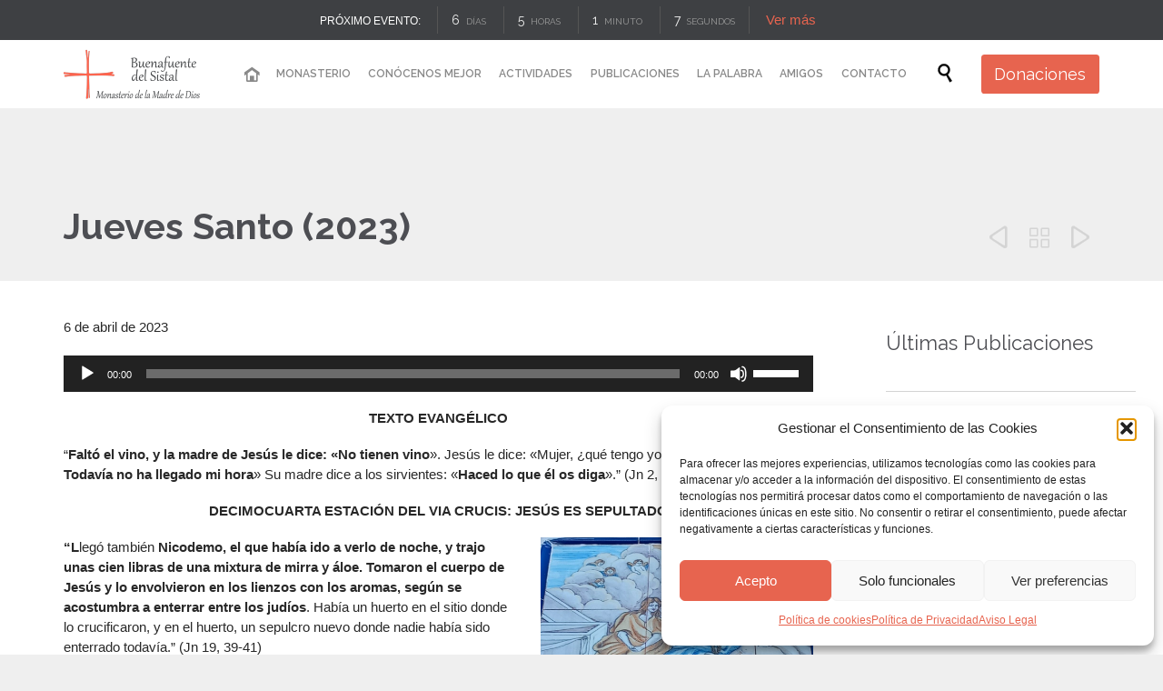

--- FILE ---
content_type: text/html; charset=UTF-8
request_url: https://buenafuente.org/jueves-santo-2023/
body_size: 28381
content:
<!DOCTYPE html>
<html lang="es" prefix="og: https://ogp.me/ns#" class="no-ie no-js">
<head>
<meta charset="UTF-8" />
<meta http-equiv="X-UA-Compatible" content="IE=edge,chrome=1" />
<meta name="viewport" content="width=device-width, initial-scale=1">
<link rel="preload" href="https://fonts.gstatic.com/s/raleway/v22/1Ptug8zYS_SKggPNyC0ITw.woff2" as="font" type="font/woff2" crossorigin>
<link rel="pingback" href="https://buenafuente.org/xmlrpc.php" />
<!-- Optimización para motores de búsqueda de Rank Math -  https://rankmath.com/ -->
<title>Jueves Santo (2023) - Buenafuente del Sistal</title>
<meta name="description" content="TEXTO EVANGÉLICO"/>
<meta name="robots" content="follow, index, max-snippet:-1, max-video-preview:-1, max-image-preview:large"/>
<link rel="canonical" href="https://buenafuente.org/jueves-santo-2023/" />
<meta property="og:locale" content="es_ES" />
<meta property="og:type" content="article" />
<meta property="og:title" content="Jueves Santo (2023) - Buenafuente del Sistal" />
<meta property="og:description" content="TEXTO EVANGÉLICO" />
<meta property="og:url" content="https://buenafuente.org/jueves-santo-2023/" />
<meta property="og:site_name" content="Buenafuente del Sistal" />
<meta property="article:section" content="Apoyo Litúrgico" />
<meta property="og:image" content="https://buenafuente.org/wp-content/uploads/2023/04/Jueves-Santo-2023.jpg" />
<meta property="og:image:secure_url" content="https://buenafuente.org/wp-content/uploads/2023/04/Jueves-Santo-2023.jpg" />
<meta property="og:image:width" content="1301" />
<meta property="og:image:height" content="700" />
<meta property="og:image:alt" content="Jueves Santo (2023)" />
<meta property="og:image:type" content="image/jpeg" />
<meta property="article:published_time" content="2023-04-06T09:41:02+02:00" />
<meta name="twitter:card" content="summary_large_image" />
<meta name="twitter:title" content="Jueves Santo (2023) - Buenafuente del Sistal" />
<meta name="twitter:description" content="TEXTO EVANGÉLICO" />
<meta name="twitter:image" content="https://buenafuente.org/wp-content/uploads/2023/04/Jueves-Santo-2023.jpg" />
<script type="application/ld+json" class="rank-math-schema">{"@context":"https://schema.org","@graph":[{"@type":"Place","@id":"https://buenafuente.org/#place","geo":{"@type":"GeoCoordinates","latitude":"40.82166491411799","longitude":" -2.2124364587652563"},"hasMap":"https://www.google.com/maps/search/?api=1&amp;query=40.82166491411799, -2.2124364587652563","address":{"@type":"PostalAddress","streetAddress":"Barrio Buenafuente del Sistal, 1","addressLocality":"Olmeda de Cobeta","addressRegion":"Guadalajara","postalCode":"19443","addressCountry":"Espa\u00f1a"}},{"@type":"Organization","@id":"https://buenafuente.org/#organization","name":"Buenafuente del Sistal","url":"https://buenafuente.org","email":"angel@buenafuente.org","address":{"@type":"PostalAddress","streetAddress":"Barrio Buenafuente del Sistal, 1","addressLocality":"Olmeda de Cobeta","addressRegion":"Guadalajara","postalCode":"19443","addressCountry":"Espa\u00f1a"},"logo":{"@type":"ImageObject","@id":"https://buenafuente.org/#logo","url":"https://buenafuente.org/wp-content/uploads/2019/11/LogoBfgabriola2-300x120.png","contentUrl":"https://buenafuente.org/wp-content/uploads/2019/11/LogoBfgabriola2-300x120.png","caption":"Buenafuente del Sistal","inLanguage":"es","width":"300","height":"120"},"location":{"@id":"https://buenafuente.org/#place"}},{"@type":"WebSite","@id":"https://buenafuente.org/#website","url":"https://buenafuente.org","name":"Buenafuente del Sistal","publisher":{"@id":"https://buenafuente.org/#organization"},"inLanguage":"es"},{"@type":"ImageObject","@id":"https://buenafuente.org/wp-content/uploads/2023/04/Jueves-Santo-2023.jpg","url":"https://buenafuente.org/wp-content/uploads/2023/04/Jueves-Santo-2023.jpg","width":"1301","height":"700","inLanguage":"es"},{"@type":"WebPage","@id":"https://buenafuente.org/jueves-santo-2023/#webpage","url":"https://buenafuente.org/jueves-santo-2023/","name":"Jueves Santo (2023) - Buenafuente del Sistal","datePublished":"2023-04-06T09:41:02+02:00","dateModified":"2023-04-06T09:41:02+02:00","isPartOf":{"@id":"https://buenafuente.org/#website"},"primaryImageOfPage":{"@id":"https://buenafuente.org/wp-content/uploads/2023/04/Jueves-Santo-2023.jpg"},"inLanguage":"es"},{"@type":"Person","@id":"https://buenafuente.org/jueves-santo-2023/#author","name":"Fernando L\u00f3pez Aranguren","image":{"@type":"ImageObject","@id":"https://secure.gravatar.com/avatar/75e2924b0224008a44ead90c93274489c224d70a7178290455f9b907505dd791?s=96&amp;d=mm&amp;r=g","url":"https://secure.gravatar.com/avatar/75e2924b0224008a44ead90c93274489c224d70a7178290455f9b907505dd791?s=96&amp;d=mm&amp;r=g","caption":"Fernando L\u00f3pez Aranguren","inLanguage":"es"},"worksFor":{"@id":"https://buenafuente.org/#organization"}},{"@type":"BlogPosting","headline":"Jueves Santo (2023) - Buenafuente del Sistal","datePublished":"2023-04-06T09:41:02+02:00","dateModified":"2023-04-06T09:41:02+02:00","articleSection":"Apoyo Lit\u00fargico","author":{"@id":"https://buenafuente.org/jueves-santo-2023/#author","name":"Fernando L\u00f3pez Aranguren"},"publisher":{"@id":"https://buenafuente.org/#organization"},"description":"TEXTO EVANG\u00c9LICO","name":"Jueves Santo (2023) - Buenafuente del Sistal","@id":"https://buenafuente.org/jueves-santo-2023/#richSnippet","isPartOf":{"@id":"https://buenafuente.org/jueves-santo-2023/#webpage"},"image":{"@id":"https://buenafuente.org/wp-content/uploads/2023/04/Jueves-Santo-2023.jpg"},"inLanguage":"es","mainEntityOfPage":{"@id":"https://buenafuente.org/jueves-santo-2023/#webpage"}}]}</script>
<!-- /Plugin Rank Math WordPress SEO -->
<link rel='dns-prefetch' href='//fonts.googleapis.com' />
<link rel="alternate" type="application/rss+xml" title="Buenafuente del Sistal &raquo; Feed" href="https://buenafuente.org/feed/" />
<link rel="alternate" type="application/rss+xml" title="Buenafuente del Sistal &raquo; Feed de los comentarios" href="https://buenafuente.org/comments/feed/" />
<link rel="alternate" type="text/calendar" title="Buenafuente del Sistal &raquo; iCal Feed" href="https://buenafuente.org/actividades/?ical=1" />
<link rel="alternate" type="application/rss+xml" title="Buenafuente del Sistal &raquo; Comentario Jueves Santo (2023) del feed" href="https://buenafuente.org/jueves-santo-2023/feed/" />
<link rel="alternate" title="oEmbed (JSON)" type="application/json+oembed" href="https://buenafuente.org/wp-json/oembed/1.0/embed?url=https%3A%2F%2Fbuenafuente.org%2Fjueves-santo-2023%2F" />
<link rel="alternate" title="oEmbed (XML)" type="text/xml+oembed" href="https://buenafuente.org/wp-json/oembed/1.0/embed?url=https%3A%2F%2Fbuenafuente.org%2Fjueves-santo-2023%2F&#038;format=xml" />
<style id='wp-img-auto-sizes-contain-inline-css' type='text/css'>
img:is([sizes=auto i],[sizes^="auto," i]){contain-intrinsic-size:3000px 1500px}
/*# sourceURL=wp-img-auto-sizes-contain-inline-css */
</style>
<!-- <link rel='stylesheet' id='layerslider-css' href='https://buenafuente.org/wp-content/plugins/layerslider/assets/static/layerslider/css/layerslider.css?ver=7.2.1' type='text/css' media='all' /> -->
<!-- <link rel='stylesheet' id='wp-block-library-css' href='https://buenafuente.org/wp-includes/css/dist/block-library/style.min.css' type='text/css' media='all' /> -->
<link rel="stylesheet" type="text/css" href="//buenafuente.org/wp-content/cache/wpfc-minified/78pi0rh9/el52.css" media="all"/>
<style id='global-styles-inline-css' type='text/css'>
:root{--wp--preset--aspect-ratio--square: 1;--wp--preset--aspect-ratio--4-3: 4/3;--wp--preset--aspect-ratio--3-4: 3/4;--wp--preset--aspect-ratio--3-2: 3/2;--wp--preset--aspect-ratio--2-3: 2/3;--wp--preset--aspect-ratio--16-9: 16/9;--wp--preset--aspect-ratio--9-16: 9/16;--wp--preset--color--black: #000000;--wp--preset--color--cyan-bluish-gray: #abb8c3;--wp--preset--color--white: #ffffff;--wp--preset--color--pale-pink: #f78da7;--wp--preset--color--vivid-red: #cf2e2e;--wp--preset--color--luminous-vivid-orange: #ff6900;--wp--preset--color--luminous-vivid-amber: #fcb900;--wp--preset--color--light-green-cyan: #7bdcb5;--wp--preset--color--vivid-green-cyan: #00d084;--wp--preset--color--pale-cyan-blue: #8ed1fc;--wp--preset--color--vivid-cyan-blue: #0693e3;--wp--preset--color--vivid-purple: #9b51e0;--wp--preset--gradient--vivid-cyan-blue-to-vivid-purple: linear-gradient(135deg,rgb(6,147,227) 0%,rgb(155,81,224) 100%);--wp--preset--gradient--light-green-cyan-to-vivid-green-cyan: linear-gradient(135deg,rgb(122,220,180) 0%,rgb(0,208,130) 100%);--wp--preset--gradient--luminous-vivid-amber-to-luminous-vivid-orange: linear-gradient(135deg,rgb(252,185,0) 0%,rgb(255,105,0) 100%);--wp--preset--gradient--luminous-vivid-orange-to-vivid-red: linear-gradient(135deg,rgb(255,105,0) 0%,rgb(207,46,46) 100%);--wp--preset--gradient--very-light-gray-to-cyan-bluish-gray: linear-gradient(135deg,rgb(238,238,238) 0%,rgb(169,184,195) 100%);--wp--preset--gradient--cool-to-warm-spectrum: linear-gradient(135deg,rgb(74,234,220) 0%,rgb(151,120,209) 20%,rgb(207,42,186) 40%,rgb(238,44,130) 60%,rgb(251,105,98) 80%,rgb(254,248,76) 100%);--wp--preset--gradient--blush-light-purple: linear-gradient(135deg,rgb(255,206,236) 0%,rgb(152,150,240) 100%);--wp--preset--gradient--blush-bordeaux: linear-gradient(135deg,rgb(254,205,165) 0%,rgb(254,45,45) 50%,rgb(107,0,62) 100%);--wp--preset--gradient--luminous-dusk: linear-gradient(135deg,rgb(255,203,112) 0%,rgb(199,81,192) 50%,rgb(65,88,208) 100%);--wp--preset--gradient--pale-ocean: linear-gradient(135deg,rgb(255,245,203) 0%,rgb(182,227,212) 50%,rgb(51,167,181) 100%);--wp--preset--gradient--electric-grass: linear-gradient(135deg,rgb(202,248,128) 0%,rgb(113,206,126) 100%);--wp--preset--gradient--midnight: linear-gradient(135deg,rgb(2,3,129) 0%,rgb(40,116,252) 100%);--wp--preset--font-size--small: 13px;--wp--preset--font-size--medium: 20px;--wp--preset--font-size--large: 36px;--wp--preset--font-size--x-large: 42px;--wp--preset--spacing--20: 0.44rem;--wp--preset--spacing--30: 0.67rem;--wp--preset--spacing--40: 1rem;--wp--preset--spacing--50: 1.5rem;--wp--preset--spacing--60: 2.25rem;--wp--preset--spacing--70: 3.38rem;--wp--preset--spacing--80: 5.06rem;--wp--preset--shadow--natural: 6px 6px 9px rgba(0, 0, 0, 0.2);--wp--preset--shadow--deep: 12px 12px 50px rgba(0, 0, 0, 0.4);--wp--preset--shadow--sharp: 6px 6px 0px rgba(0, 0, 0, 0.2);--wp--preset--shadow--outlined: 6px 6px 0px -3px rgb(255, 255, 255), 6px 6px rgb(0, 0, 0);--wp--preset--shadow--crisp: 6px 6px 0px rgb(0, 0, 0);}:where(.is-layout-flex){gap: 0.5em;}:where(.is-layout-grid){gap: 0.5em;}body .is-layout-flex{display: flex;}.is-layout-flex{flex-wrap: wrap;align-items: center;}.is-layout-flex > :is(*, div){margin: 0;}body .is-layout-grid{display: grid;}.is-layout-grid > :is(*, div){margin: 0;}:where(.wp-block-columns.is-layout-flex){gap: 2em;}:where(.wp-block-columns.is-layout-grid){gap: 2em;}:where(.wp-block-post-template.is-layout-flex){gap: 1.25em;}:where(.wp-block-post-template.is-layout-grid){gap: 1.25em;}.has-black-color{color: var(--wp--preset--color--black) !important;}.has-cyan-bluish-gray-color{color: var(--wp--preset--color--cyan-bluish-gray) !important;}.has-white-color{color: var(--wp--preset--color--white) !important;}.has-pale-pink-color{color: var(--wp--preset--color--pale-pink) !important;}.has-vivid-red-color{color: var(--wp--preset--color--vivid-red) !important;}.has-luminous-vivid-orange-color{color: var(--wp--preset--color--luminous-vivid-orange) !important;}.has-luminous-vivid-amber-color{color: var(--wp--preset--color--luminous-vivid-amber) !important;}.has-light-green-cyan-color{color: var(--wp--preset--color--light-green-cyan) !important;}.has-vivid-green-cyan-color{color: var(--wp--preset--color--vivid-green-cyan) !important;}.has-pale-cyan-blue-color{color: var(--wp--preset--color--pale-cyan-blue) !important;}.has-vivid-cyan-blue-color{color: var(--wp--preset--color--vivid-cyan-blue) !important;}.has-vivid-purple-color{color: var(--wp--preset--color--vivid-purple) !important;}.has-black-background-color{background-color: var(--wp--preset--color--black) !important;}.has-cyan-bluish-gray-background-color{background-color: var(--wp--preset--color--cyan-bluish-gray) !important;}.has-white-background-color{background-color: var(--wp--preset--color--white) !important;}.has-pale-pink-background-color{background-color: var(--wp--preset--color--pale-pink) !important;}.has-vivid-red-background-color{background-color: var(--wp--preset--color--vivid-red) !important;}.has-luminous-vivid-orange-background-color{background-color: var(--wp--preset--color--luminous-vivid-orange) !important;}.has-luminous-vivid-amber-background-color{background-color: var(--wp--preset--color--luminous-vivid-amber) !important;}.has-light-green-cyan-background-color{background-color: var(--wp--preset--color--light-green-cyan) !important;}.has-vivid-green-cyan-background-color{background-color: var(--wp--preset--color--vivid-green-cyan) !important;}.has-pale-cyan-blue-background-color{background-color: var(--wp--preset--color--pale-cyan-blue) !important;}.has-vivid-cyan-blue-background-color{background-color: var(--wp--preset--color--vivid-cyan-blue) !important;}.has-vivid-purple-background-color{background-color: var(--wp--preset--color--vivid-purple) !important;}.has-black-border-color{border-color: var(--wp--preset--color--black) !important;}.has-cyan-bluish-gray-border-color{border-color: var(--wp--preset--color--cyan-bluish-gray) !important;}.has-white-border-color{border-color: var(--wp--preset--color--white) !important;}.has-pale-pink-border-color{border-color: var(--wp--preset--color--pale-pink) !important;}.has-vivid-red-border-color{border-color: var(--wp--preset--color--vivid-red) !important;}.has-luminous-vivid-orange-border-color{border-color: var(--wp--preset--color--luminous-vivid-orange) !important;}.has-luminous-vivid-amber-border-color{border-color: var(--wp--preset--color--luminous-vivid-amber) !important;}.has-light-green-cyan-border-color{border-color: var(--wp--preset--color--light-green-cyan) !important;}.has-vivid-green-cyan-border-color{border-color: var(--wp--preset--color--vivid-green-cyan) !important;}.has-pale-cyan-blue-border-color{border-color: var(--wp--preset--color--pale-cyan-blue) !important;}.has-vivid-cyan-blue-border-color{border-color: var(--wp--preset--color--vivid-cyan-blue) !important;}.has-vivid-purple-border-color{border-color: var(--wp--preset--color--vivid-purple) !important;}.has-vivid-cyan-blue-to-vivid-purple-gradient-background{background: var(--wp--preset--gradient--vivid-cyan-blue-to-vivid-purple) !important;}.has-light-green-cyan-to-vivid-green-cyan-gradient-background{background: var(--wp--preset--gradient--light-green-cyan-to-vivid-green-cyan) !important;}.has-luminous-vivid-amber-to-luminous-vivid-orange-gradient-background{background: var(--wp--preset--gradient--luminous-vivid-amber-to-luminous-vivid-orange) !important;}.has-luminous-vivid-orange-to-vivid-red-gradient-background{background: var(--wp--preset--gradient--luminous-vivid-orange-to-vivid-red) !important;}.has-very-light-gray-to-cyan-bluish-gray-gradient-background{background: var(--wp--preset--gradient--very-light-gray-to-cyan-bluish-gray) !important;}.has-cool-to-warm-spectrum-gradient-background{background: var(--wp--preset--gradient--cool-to-warm-spectrum) !important;}.has-blush-light-purple-gradient-background{background: var(--wp--preset--gradient--blush-light-purple) !important;}.has-blush-bordeaux-gradient-background{background: var(--wp--preset--gradient--blush-bordeaux) !important;}.has-luminous-dusk-gradient-background{background: var(--wp--preset--gradient--luminous-dusk) !important;}.has-pale-ocean-gradient-background{background: var(--wp--preset--gradient--pale-ocean) !important;}.has-electric-grass-gradient-background{background: var(--wp--preset--gradient--electric-grass) !important;}.has-midnight-gradient-background{background: var(--wp--preset--gradient--midnight) !important;}.has-small-font-size{font-size: var(--wp--preset--font-size--small) !important;}.has-medium-font-size{font-size: var(--wp--preset--font-size--medium) !important;}.has-large-font-size{font-size: var(--wp--preset--font-size--large) !important;}.has-x-large-font-size{font-size: var(--wp--preset--font-size--x-large) !important;}
/*# sourceURL=global-styles-inline-css */
</style>
<style id='classic-theme-styles-inline-css' type='text/css'>
/*! This file is auto-generated */
.wp-block-button__link{color:#fff;background-color:#32373c;border-radius:9999px;box-shadow:none;text-decoration:none;padding:calc(.667em + 2px) calc(1.333em + 2px);font-size:1.125em}.wp-block-file__button{background:#32373c;color:#fff;text-decoration:none}
/*# sourceURL=/wp-includes/css/classic-themes.min.css */
</style>
<!-- <link rel='stylesheet' id='wp-components-css' href='https://buenafuente.org/wp-includes/css/dist/components/style.min.css' type='text/css' media='all' /> -->
<!-- <link rel='stylesheet' id='wp-preferences-css' href='https://buenafuente.org/wp-includes/css/dist/preferences/style.min.css' type='text/css' media='all' /> -->
<!-- <link rel='stylesheet' id='wp-block-editor-css' href='https://buenafuente.org/wp-includes/css/dist/block-editor/style.min.css' type='text/css' media='all' /> -->
<!-- <link rel='stylesheet' id='popup-maker-block-library-style-css' href='https://buenafuente.org/wp-content/plugins/popup-maker/dist/packages/block-library-style.css?ver=dbea705cfafe089d65f1' type='text/css' media='all' /> -->
<!-- <link rel='stylesheet' id='contact-form-7-css' href='https://buenafuente.org/wp-content/plugins/contact-form-7/includes/css/styles.css?ver=6.1.4' type='text/css' media='all' /> -->
<!-- <link rel='stylesheet' id='cmplz-general-css' href='https://buenafuente.org/wp-content/plugins/complianz-gdpr/assets/css/cookieblocker.min.css?ver=1766011321' type='text/css' media='all' /> -->
<!-- <link rel='stylesheet' id='uacf7-frontend-style-css' href='https://buenafuente.org/wp-content/plugins/ultimate-addons-for-contact-form-7/assets/css/uacf7-frontend.css' type='text/css' media='all' /> -->
<!-- <link rel='stylesheet' id='uacf7-form-style-css' href='https://buenafuente.org/wp-content/plugins/ultimate-addons-for-contact-form-7/assets/css/form-style.css' type='text/css' media='all' /> -->
<!-- <link rel='stylesheet' id='uacf7-multistep-style-css' href='https://buenafuente.org/wp-content/plugins/ultimate-addons-for-contact-form-7/addons/multistep/assets/css/multistep.css' type='text/css' media='all' /> -->
<!-- <link rel='stylesheet' id='front-magnific-popup-css' href='https://buenafuente.org/wp-content/themes/church-event/wpv_theme/assets/css/magnific.css' type='text/css' media='all' /> -->
<!-- <link rel='stylesheet' id='vamtam-front-all-css' href='https://buenafuente.org/wp-content/themes/church-event/cache/all.css?ver=1766345116' type='text/css' media='all' /> -->
<link rel="stylesheet" type="text/css" href="//buenafuente.org/wp-content/cache/wpfc-minified/9ics7gxc/5qing.css" media="all"/>
<style id='vamtam-front-all-inline-css' type='text/css'>
/* Fuerza testimonios a mostrar su sidebar */
#page .wpv_sermon {
float:left;
}
/* Estilos tabla Cancionero, adaptación MOVIL */
td.vacio {
height:10px;
}
@media only screen and (max-width: 800px){
table, thead, tbody, th, td, tr {
display: block;
}
thead tr {
/* Hide table headers (but not display: none;, for accessibility) */
position: absolute;
top: -9999px;
left: -9999px;
}
tr {
border-bottom: 1px solid #BBB;
}
td {
/* Behave  like a "row" */
border: none;
border-bottom: 1px solid #eee;
position: relative;
padding-left: 50%;
white-space: normal;
text-align: left;
text-indent: 0px;
min-height: 30px;
}
td:before {
/* Now like a table header */
position: absolute;
/* Top/left values mimic padding */
left: 1px;
width: 45%;
white-space: nowrap;
text-align: right;
font-weight: bold;
}
/* Label the data */
td.tabcanc:nth-of-type(1):before {
content: "Título";
}
td.tabcanc:nth-of-type(2):before {
content: "Autor";
}
td.tabcanc:nth-of-type(3):before {
content: "Partitura SaxofÃ³n";
}
td.tabcanc:nth-of-type(4):before {
content: "Partitura Piano";
}
td.tabcanc:nth-of-type(5):before {
content: "Partitura Clarinete";
}
td.tabcanc:nth-of-type(6):before {
content: "Midi";
}
td.tabcanc:nth-of-type(7):before {
content: "mp3";
}
td.tabcanc:nth-of-type(8):before {
content: "Lilypond";
}
/* Label the data */
td.tabsalcan:nth-of-type(1):before {
content: "Tí­tulo";
}
td.tabsalcan:nth-of-type(2):before {
content: "Salmo #";
}
td.tabsalcan:nth-of-type(3):before {
content: "Autor";
}
td.tabsalcan:nth-of-type(4):before {
content: "Partitura Saxofón";
}
td.tabsalcan:nth-of-type(5):before {
content: "Partitura Piano";
}
td.tabsalcan:nth-of-type(6):before {
content: "Partitura Clarinete";
}
td.tabsalcan:nth-of-type(7):before {
content: "Midi";
}
td.tabsalcan:nth-of-type(8):before {
content: "mp3";
}
td.tabsalcan:nth-of-type(9):before {
content: "Lilypond";
}
/* Label the data */
td.tabsalcann:nth-of-type(1):before {
content: "Salmo #";
}
td.tabsalcann:nth-of-type(2):before {
content: "Título";
}
td.tabsalcann:nth-of-type(3):before {
content: "Autor";
}
td.tabsalcann:nth-of-type(4):before {
content: "Partitura Saxofón";
}
td.tabsalcann:nth-of-type(5):before {
content: "Partitura Piano";
}
td.tabsalcann:nth-of-type(6):before {
content: "Partitura Clarinete";
}
td.tabsalcann:nth-of-type(7):before {
content: "Midi";
}
td.tabsalcann:nth-of-type(8):before {
content: "mp3";
}
td.tabsalcann:nth-of-type(9):before {
content: "Lilypond";
}
/* Label the data */
td.tabresp:nth-of-type(1):before {
content: "Respuesta";
}
td.tabresp:nth-of-type(2):before {
content: "Salmo #";
}
td.tabresp:nth-of-type(3):before {
content: "Festividad";
}
/* Label the data */
td.tabnum:nth-of-type(1):before {
content: "Salmo #";
}
td.tabnum:nth-of-type(2):before {
content: "Respuesta";
}
td.tabnum:nth-of-type(3):before {
content: "Festividad";
}
/* Label the data */
td.tabmon:nth-of-type(1):before {
content: "Título";
}
td.tabmon:nth-of-type(2):before {
content: "Autor";
}
td.tabmon:nth-of-type(3):before {
content: "Tiempo";
}
td.tabmon:nth-of-type(4):before {
content: "Hora";
}
td.tabmon:nth-of-type(5):before {
content: "Partitura";
}
td.tabmon:nth-of-type(6):before {
content: "Midi";
}
td.tabmon:nth-of-type(7):before {
content: "mp3";
}
td.tabmon:nth-of-type(8):before {
content: "Lilypond";
}
/* Label the data */
td.tabmonot:nth-of-type(1):before {
content: "Título";
}
td.tabmonot:nth-of-type(2):before {
content: "Autor";
}
td.tabmonot:nth-of-type(3):before {
content: "Partitura";
}
td.tabmonot:nth-of-type(4):before {
content: "Midi";
}
td.tabmonot:nth-of-type(5):before {
content: "mp3";
}
td.tabmonot:nth-of-type(6):before {
content: "Lilypond";
}
/* Label the data */
td.tabmarm:nth-of-type(1):before {
content: "Tí­tulo";
}
td.tabmarm:nth-of-type(2):before {
content: "Autor";
}
td.tabmarm:nth-of-type(3):before {
content: "Partitura";
}
}
/* Estilos formulario Testimonios */
.wpcf7 .services-content input[type=file] {
max-width: 100%;
}
.wpcf7 small {
color: darkgray;
}
.page-id-32791 .wpcf7 select {
width: 100%;
padding: 11px;
}
div.wpcf7-response-output, div.wpcf7-validation-errors {
margin: 1em 0 5em !important;
}
/* Estilos suscripciones Mailpoet */
.mailpoet_form .mailpoet_submit {
background: #e7644f;
vertical-align: middle;
border-radius: 0.2em;
border: 0;
line-height: 1.4em;
transition: color .3s ease, border .3s ease, background .3s ease;
color: #ffffff;
font-size: 16px;
}
@media (max-width: 500px){
#mp_form_popup1 {
width: 90% !important;
min-width: 90% !important;
max-height: 60% !important;
}
}
/* Estilos timeline */
.cool-timeline-horizontal.white-timeline .clt_caru_slider ul.slick-slider .slick-list li.slick-slide .timeline-post h2.content-title {
padding: 1px;
min-height: 1px;
}
.cool-timeline.light-timeline .timeline-post .timeline-content img {
max-height: 250px;
}
.cool-timeline .full-width.ctl_slideshow {
width: 165px !important;
float: left;
margin:15px;
}
@media (max-width: 958px){
.cool-timeline .full-width.ctl_slideshow {
width: 88% !important;
}
}
.cool-timeline.light-timeline .white-post .timeline-content h2.content-title {
display:none;
}
.main-design-2 .cool-timeline.light-timeline .timeline-year span {
top:5px !important;
}
/* Helper para ocultar cosas */
.oculto{
display:none !important;
}
/* Ocultar Donaciones del menu en PC y Tablet */
@media (min-width: 959px){
.ocultar-pc{
display:none !important;
}
}
/* Estilos Formulario Donaciones */
.wpcf7-free-text{
width: 60% !important;
}
.has-free-text label{
display: initial;
}
.uacf7-step.step-content button.uacf7-prev, .uacf7-step.step-content button.uacf7-next {
margin-top: 5px;
border: 2px solid #e7644f;
border-radius: 0.2em;
background: transparent;
box-shadow: none;
font-style: normal;
font-size: 16px;
color: #e7644f;
padding: 0.5em 1em;
}
/* Arreglar estilo tabs en pagina monasterio */
.ui-tabs .ui-tabs-nav {
padding: 0 .2em !important;
}
.ui-tabs ul li{
font: normal 15px/22px "Arial";
}
/* Arreglar estilo acordeón en pagina monasterio y vida comunitaria */
.ui-accordion .ui-accordion-header .ui-icon {
top: 0 !important;
margin-top: 0 !important;
}
/* Arreglar espacios acordeón en pagina monasterio y vida comunitaria */
.accordion .pane .inner {
padding: 10px 0px !important;
}
.ui-accordion .ui-accordion-content {
padding: 1em 1.2em !important;
}
/* Estilos Flechas Slider */
div.ls-fullwidth .ls-nav-prev, div.ls-fullwidth .ls-nav-next {
color: #FFFFFF;
}
/* Estilos y Sombra en título y subtítulo de algunas páginas */
.page-id-28439 .page-header .title, .page-id-29201 .page-header .title, .page-id-29131 .page-header .title, .page-id-29320 .page-header .title, .page-id-29398 .page-header .title, .page-id-29966 .page-header .title, .page-id-30314 .page-header .title, .page-id-30586 .page-header .title, .page-id-32791 .page-header .title, .page-id-32722 .page-header .title, .page-id-32722 .page-header .title, .page-id-34383 .page-header .title {
color:#ffffff !important;
text-shadow: 3px 3px 5px rgb(17 28 52 / 76%);
}
.page-id-28439 .page-header .desc, .page-id-29201 .page-header .desc, .page-id-29131 .page-header .desc, .page-id-29320 .page-header .desc, .page-id-29398 .page-header .desc, .page-id-29966 .page-header .desc, .page-id-30314 .page-header .desc, .page-id-30586 .page-header .desc, .page-id-32791 .page-header .desc, .page-id-34200 .page-header .desc
, .page-id-32722 .page-header .desc, .page-id-34383 .page-header .desc{
padding: 0 30px 30px 30px;
display:table;
color:#ffffff !important;
text-shadow: 2px 2px 3px rgb(17 28 52 / 76%);
}
/* Centrar imagen fondo header */
.meta-header {
background-position: center center;
}
.page-id-1849 .page-header .title {
padding-top: 60px;
}
/* Arreglar descripciones del header en general */
/* arreglar reproductor audio de los posts */
.mejs-time {
height: 40px !important;
}
/* arreglar reproductor audio de las páginas con listado de entradas */
@media (min-width: 958px){
.type-page .loop-wrapper .post-article .audio-post-format .post-media, .archive.date .loop-wrapper .post-article .audio-post-format .post-media, .search-results .loop-wrapper .post-article .audio-post-format .post-media, .archive .loop-wrapper .post-article .audio-post-format .post-media {
width: 280px;
float: left;
padding-right: 20px;
}
}
/* arreglar meta categoría de las páginas con listado de entradas */
.type-page .loop-wrapper .post-article .audio-post-format .post-content-outer .post-meta, .archive.date .loop-wrapper .post-article .audio-post-format .post-content-outer .post-meta, .search-results .loop-wrapper .post-article .audio-post-format .post-content-outer .post-meta, .archive .loop-wrapper .post-article .audio-post-format .post-content-outer .post-meta {
width: auto;
}
/* Welcome page only! */
.screens .linkarea img{
box-shadow: 0px 2px 4px 0px rgba(0,0,0,0.10);
transition: all .3s ease;
border-radius: 2px;
}
.screens .linkarea img:hover {
box-shadow: 0px 2px 20px 0px rgba(0,0,0,0.16);
margin-top: -10px;
}
.page-id-24672 #style-switcher{
display: none;
}
.w-header {
text-align: center;
}
.w-header .grid-1-5{
display: inline-block;
float: none;
vertical-align: top:
}
.w-header h3{
margin: 0px;
font-weight: 600;
color: #fff;
}
.w-header p{
margin-top: 0.5em
}
.w-header .sep{
opacity: 0.2;
}
.w-header h1, .w-header h4, .w-header p, .w-white{
color: #fff !important;
}
body.page-id-24672.no-header-sidebars.no-page-header .page-wrapper{
padding-top: 0px;
}
.page-id-24672 h2{
font-size: 3em;
line-height: 1em;
font-weight: 100;
color: #7C8A8D;
margin-bottom: 10px;
}
.big-text {
font-size: 1.3em;
line-height: 1.2em;
font-weight: 100
}
.plugin-logos img{
padding: 0px 20px;
display: inline-block;
}
.more-testimonials{
border: solid 1px #EDEDED;
text-align: center;
padding: 20px 30px;
border: 1px solid #D9D9D9;
}
.more-testimonials h3{
margin-bottom: 9px;
margin-top: 6px;
}
.more-testimonials p{
margin-top: 0px;
}
.dark-bg h2{
color: #fff !important;
}
@media (max-width: 958px){
.twitter-button{
margin-bottom: 20px;
}
body.page-id-24672 .row{
margin-bottom: 0px;
}
.w-hide-bg{
padding:0px !important;
background-image: none !important;
}
.dark-bg{
background-image: none !important;
}
.w-mobile-hide{
display: none;
}
.w-hide-bg .push{
display: none;
}
}
/* ESTILOS EVENTOS */
.wpv-tribe-multiple-events .event-wrapper .when-where {
color: #898989;
}
.wpv-tribe-multiple-events .event-wrapper {
background-color:rgba(231,100,79,0.3);
}
/* Quitar enlaces a Google Calendar y precios del header de los eventos individuales */
.tribe-events-cal-links, .wpv-tribe-single-media .wpv-single-event-schedule .wpv-single-event-schedule-block.cost { 
display: none !important 
}
/* Color enlaces dentro de evento individual */
#tribe-events a{
color: #e7644f !important;
}
/* Respetamos Color enlaces redes sociales en evento individual */
#tribe-events .share-btns a {
color:#000000 !important;
}
/* Banner eventos individuales (quitar paralax) */
.wpv-tribe-single-media {
background-attachment: initial;
}
/* ESTILOS FOOTER */
/* Lista de eventos */
.tribe-events-widget {
margin-left: 30px;
margin-right: 30px;
width: unset;
}
.tribe-events-widget .tribe-events-widget-events-list__view-more-link:visited, .tribe-events-widget .tribe-events-widget-events-list__view-more-link {
color: #e7644f !important;
}
.tribe-common a:not(.tribe-common-anchor--unstyle), .tribe-common a:not(.tribe-common-anchor--unstyle):active, .tribe-common a:not(.tribe-common-anchor--unstyle):focus, .tribe-common a:not(.tribe-common-anchor--unstyle):hover, .tribe-common a:not(.tribe-common-anchor--unstyle):visited  {
color: #898989 !important;
}
.main-footer .tribe-common .tribe-common-h2, .main-footer .tribe-common .tribe-common-b2 {
color: #f2f2f2;
}
.tribe-common .tribe-common-anchor-thin {
border-bottom:none !important;
}
/* ESTILOS HOME */
.actividades-home .sep-text {
margin-bottom:0;
}
.actividades-home .wpv-countdown.single-event.layout-classic.style-dark .value, .wpv-countdown.single-event.layout-classic.style-dark .word {
background-color: #ffffff;
}
.actividades-home .classic-event-wrapper .lead-wrapper .icon, .actividades-home .classic-event-wrapper .lead-wrapper .lead {
color: #ffffff;
}
@media (min-width: 959px){
.espacio-derecha {
padding-right:60px ;
}
}
/* Tamaño logo */
header.main-header.layout-logo-menu .first-row .logo-wrapper.loaded img {
height: 60px;
width: 150px;
}
header.main-header.layout-logo-menu .first-row .logo-wrapper.loaded .alternative-logo {
width: 150px;
}
.load-more a {
background: #e7644f;
text-decoration: none;
vertical-align: middle;
overflow: hidden;
text-shadow: none;
border-radius: 0.2em;
border: 0;
line-height: 1.4em;
transition: color .3s ease, border .3s ease, background .3s ease;
color: #ffffff;
padding: .6em 1em !important;
}
/* ESTILOS PORTFOLIO (PUBLICACIONES) */
/* Aumentar tamaño letras filtro portfolios */
.cbp-filter-item {
font-size: 14px !important;
}
article.type-portfolio .portfolio-text-content .portfolio-content > .grid-1-5 .cell p.meta {
text-transform: none;
}
article.type-portfolio .portfolio-text-content .portfolio-content > .grid-1-5 .cell div.meta-title {
font-weight: bold;
}
/* Aumentar espacio filtro portfolios */
.cbp-l-filters-dropdown {
margin-bottom: 40px !important;
}
/* Estilo títulos portfolios */
.portfolios .portfolio_details h4.title {
font-weight: bold;
color: #e7644f;
}
/* ESTILOS BLOG */
/* Ocultamos imagen destacada */
.single-post .post-article .post-media .media-inner > img,
.single-post .post-article .post-media .media-inner > picture {
display:none;
}
/* Para Mostrar Sidebar solo en single post */
.single-post-wrapper.right-only.post.type-post {
position: relative;
float: left;
}
/* Espacios Sidebar solo en single post */
#main-content .single-post .wpv_posts .posts_list li {
padding: 0px 0px;
}
#main-content .single-post aside.right .widget_custom_html {
margin: 25px 0 30px 0;
}
#main-content .single-post .custom-html-widget .sep {
margin: 15px 0;
}
#archives-8 {
margin: 80px 0 60px 0;
}
/* Ocultar enlace al mp3 en los post de audio, en blog general */
.loop-wrapper.news .audio-post-format .thumbnail a:nth-child(2) {
display:none;
}
/*Color botones Carrusel de galerias */
.sy-pager li.sy-active a {
background-color: #e7644f !important;
}
/*Espacio título y leyenda en galerias */
.rl-gallery .rl-gallery-link .rl-gallery-caption {
padding: .6em 1.5em !important;
}
/* Error galerías al activar minificacion wp-rocket */
.sy-caption-wrap .sy-caption {
display: none !important;
}
/*Estilo Política de cookies */
#cmplz-document {
max-width: none;
}
.post-36767 .page-header .desc a, i, em {
font: italic 18px "Arial";
}
/*# sourceURL=vamtam-front-all-inline-css */
</style>
<!-- <link rel='stylesheet' id='my-child-theme-style-css' href='https://buenafuente.org/wp-content/themes/church-event-child/style.css' type='text/css' media='all' /> -->
<!-- <link rel='stylesheet' id='jvcf7_client_css-css' href='https://buenafuente.org/wp-content/plugins/jquery-validation-for-contact-form-7/includes/assets/css/jvcf7_client.css?ver=5.4.2' type='text/css' media='all' /> -->
<link rel="stylesheet" type="text/css" href="//buenafuente.org/wp-content/cache/wpfc-minified/e1tw5u8h/el52.css" media="all"/>
<link rel='stylesheet' id='wpv-gfonts-css' href='//fonts.googleapis.com/css?family=Raleway%3Abold%2Cnormal%2C300%2C600&#038;subset=latin&#038;ver=38.1' type='text/css' media='all' />
<script src='//buenafuente.org/wp-content/cache/wpfc-minified/6nbzvnjx/el52.js' type="text/javascript"></script>
<!-- <script type="text/javascript" src="https://buenafuente.org/wp-includes/js/jquery/jquery.min.js?ver=3.7.1" id="jquery-core-js"></script> -->
<!-- <script type="text/javascript" src="https://buenafuente.org/wp-includes/js/jquery/jquery-migrate.min.js?ver=3.4.1" id="jquery-migrate-js"></script> -->
<script type="text/javascript" id="cfca_redirect-js-extra">
/* <![CDATA[ */
var cfca_object = {"ajax_url":"https://buenafuente.org/wp-admin/admin-ajax.php","nonce":"32becadbb9"};
//# sourceURL=cfca_redirect-js-extra
/* ]]> */
</script>
<script src='//buenafuente.org/wp-content/cache/wpfc-minified/6ls3wjtw/elba.js' type="text/javascript"></script>
<!-- <script type="text/javascript" src="https://buenafuente.org/wp-content/plugins/contact-form-7-ceca-addon/assets/redirect.js?ver=1768845525" id="cfca_redirect-js"></script> -->
<!-- <script type="text/javascript" src="https://buenafuente.org/wp-content/plugins/html5-cumulus/inc/jquery.tagcanvas.min.js" id="h5c-tagcanvas-js"></script> -->
<!-- <script type="text/javascript" src="https://buenafuente.org/wp-content/plugins/vamtam-love-it//includes/js/jquery.cookie.js" id="jquery-cookie-js"></script> -->
<script type="text/javascript" id="love-it-js-extra">
/* <![CDATA[ */
var love_it_vars = {"ajaxurl":"https://buenafuente.org/wp-admin/admin-ajax.php","nonce":"c67063b63e","already_loved_message":"You have already loved this item.","error_message":"Sorry, there was a problem processing your request.","logged_in":""};
//# sourceURL=love-it-js-extra
/* ]]> */
</script>
<script src='//buenafuente.org/wp-content/cache/wpfc-minified/7y0rmo13/el52.js' type="text/javascript"></script>
<!-- <script type="text/javascript" src="https://buenafuente.org/wp-content/plugins/vamtam-love-it//includes/js/love-it.js" id="love-it-js"></script> -->
<meta name="generator" content="Powered by LayerSlider 7.2.1 - Multi-Purpose, Responsive, Parallax, Mobile-Friendly Slider Plugin for WordPress." />
<!-- LayerSlider updates and docs at: https://layerslider.com -->
<link rel="https://api.w.org/" href="https://buenafuente.org/wp-json/" /><link rel="alternate" title="JSON" type="application/json" href="https://buenafuente.org/wp-json/wp/v2/posts/33586" /><link rel="EditURI" type="application/rsd+xml" title="RSD" href="https://buenafuente.org/xmlrpc.php?rsd" />
<link rel='shortlink' href='https://buenafuente.org/?p=33586' />
<meta name="tec-api-version" content="v1"><meta name="tec-api-origin" content="https://buenafuente.org"><link rel="alternate" href="https://buenafuente.org/wp-json/tribe/events/v1/" />			<style>.cmplz-hidden {
display: none !important;
}</style><link rel="icon" href="https://buenafuente.org/wp-content/uploads/2020/04/cruz-bf-vector-60x60.png" sizes="32x32" />
<link rel="icon" href="https://buenafuente.org/wp-content/uploads/2020/04/cruz-bf-vector-262x262.png" sizes="192x192" />
<link rel="apple-touch-icon" href="https://buenafuente.org/wp-content/uploads/2020/04/cruz-bf-vector-262x262.png" />
<meta name="msapplication-TileImage" content="https://buenafuente.org/wp-content/uploads/2020/04/cruz-bf-vector-300x300.png" />
<!-- <link rel='stylesheet' id='mediaelement-css' href='https://buenafuente.org/wp-includes/js/mediaelement/mediaelementplayer-legacy.min.css?ver=4.2.17' type='text/css' media='all' /> -->
<!-- <link rel='stylesheet' id='wp-mediaelement-css' href='https://buenafuente.org/wp-includes/js/mediaelement/wp-mediaelement.min.css' type='text/css' media='all' /> -->
<!-- <link rel='stylesheet' id='cubeportfolio-css' href='https://buenafuente.org/wp-content/themes/church-event/vamtam/assets/cubeportfolio/css/cubeportfolio.min.css?ver=4.4.0' type='text/css' media='all' /> -->
</head>
<body data-cmplz=1 class="wp-singular post-template-default single single-post postid-33586 single-format-audio wp-theme-church-event wp-child-theme-church-event-child layout-full tribe-no-js full pagination-load-more sticky-header-type-normal wpv-not-scrolled has-page-header cbox-share-twitter cbox-share-facebook cbox-share-pinterest no-header-slider no-header-sidebars responsive-layout no-breadcrumbs no-slider-button-thumbnails sticky-header">
<span id="top"></span>
<div id="page" class="main-container">
<div class="fixed-header-box layout-logo-menu">
<header class="main-header layout-logo-menu">
<div id="top-nav-wrapper">
<nav class="top-nav ctext">
<div class="limit-wrapper top-nav-inner">
<div class="row">
<div class="row">
<div class="grid-1-2 textcenter" id="top-nav-text">
<span style="color: #ffffff;">PRÓXIMO EVENTO:</span> 	<span>
<span class="wpv-countdown single-event style-light layout-single" data-until="2026-01-26T00:00:00+01:00" data-done="Ahora!">
<span class="wpvc-days"><span class="value">&ndash;</span> <span class="word" data-singular="Día" data-plural="Días">Días</span></span>
<span class="wpvc-hours"><span class="value">&ndash;</span> <span class="word" data-singular="Hora" data-plural="Horas">Horas</span></span>
<span class="wpvc-minutes"><span class="value">&ndash;</span> <span class="word" data-singular="Minuto" data-plural="Minutos">Minutos</span></span>
<span class="wpvc-seconds"><span class="value">&ndash;</span> <span class="word" data-singular="Segundo" data-plural="Segundos">Segundos</span></span>		</span>
<a href="https://buenafuente.org/actividad/santos-fundadores-del-cister-2026/" title="" class="wpv-event-read-more">Ver más</a>
</span>
</div>					</div>
</div>
</div>
</nav>
</div>
<div class="limit-wrapper">
<div class="header-contents">
<div class="first-row">
<div class="logo-wrapper">
<a href="#" id="mp-menu-trigger" class="icon-b" data-icon="&#57801;">Open/Close Menu</a>
<a href="https://buenafuente.org" title="Buenafuente del Sistal" class="logo " style="min-width:150px">			<img src="https://buenafuente.org/wp-content/uploads/2019/11/LogoBfgabriola2-300x120.png" alt="Buenafuente del Sistal" class="normal-logo" height="60" style="padding: 7.5px 0; max-height: 60px;"/>
<img src="https://buenafuente.org/wp-content/uploads/2019/11/LogoBfgabriola2trans-300x120.png" alt="Buenafuente del Sistal" class="alternative-logo" height="120" style="padding: 7.5px 0; max-height: 60px;"/>
</a>
<span class="logo-tagline">Monasterio Cisterciense de La Madre de Dios</span>
<div class="mobile-logo-additions">
<button class="header-search icon wpv-overlay-search-trigger">&#57645;</button>
</div>
</div>
</div>
<div class="second-row has-search">
<div id="menus">
<nav id="main-menu">
<a href="#main" title="Skip to content" class="visuallyhidden">Skip to content</a>
<div class="menu-main-menu-container"><ul id="menu-main-menu" class="menu"><li id="menu-item-8" class="home menu-item menu-item-type-custom menu-item-object-custom menu-item-8"><a href="/"><span>INICIO</span></a></li>
<li id="menu-item-29224" class="menu-item menu-item-type-post_type menu-item-object-page menu-item-has-children menu-item-29224"><a href="https://buenafuente.org/monasterio/"><span>MONASTERIO</span></a>
<div class='sub-menu-wrapper'><ul class="sub-menu">
<li id="menu-item-29402" class="menu-item menu-item-type-post_type menu-item-object-page menu-item-29402"><a href="https://buenafuente.org/vida-comunitaria/"><span>VIDA COMUNITARIA</span></a></li>
<li id="menu-item-29438" class="menu-item menu-item-type-post_type menu-item-object-page menu-item-29438"><a href="https://buenafuente.org/acogida/"><span>HOSPEDERÍA</span></a></li>
<li id="menu-item-29222" class="menu-item menu-item-type-post_type menu-item-object-page menu-item-29222"><a href="https://buenafuente.org/historia/"><span>HISTORIA</span></a></li>
<li id="menu-item-34415" class="menu-item menu-item-type-post_type menu-item-object-page menu-item-34415"><a href="https://buenafuente.org/musica-monastica/"><span>MÚSICA</span></a></li>
</ul></div>
</li>
<li id="menu-item-30333" class="menu-item menu-item-type-post_type menu-item-object-page menu-item-has-children menu-item-30333"><a href="https://buenafuente.org/conocenos/"><span>CONÓCENOS MEJOR</span></a>
<div class='sub-menu-wrapper'><ul class="sub-menu">
<li id="menu-item-29976" class="menu-item menu-item-type-post_type menu-item-object-page menu-item-29976"><a href="https://buenafuente.org/identidad/"><span>IDENTIDAD</span></a></li>
<li id="menu-item-29223" class="menu-item menu-item-type-post_type menu-item-object-page menu-item-29223"><a href="https://buenafuente.org/acogida/"><span>CASA DE ACOGIDA</span></a></li>
<li id="menu-item-29354" class="menu-item menu-item-type-post_type menu-item-object-page menu-item-29354"><a href="https://buenafuente.org/itinerarios-contemplativos/"><span>ITINERARIOS CONTEMPLATIVOS</span></a></li>
</ul></div>
</li>
<li id="menu-item-27995" class="menu-item menu-item-type-custom menu-item-object-custom menu-item-27995"><a href="https://buenafuente.org/actividades/"><span>ACTIVIDADES</span></a></li>
<li id="menu-item-27970" class="menu-item menu-item-type-post_type menu-item-object-page menu-item-27970"><a href="https://buenafuente.org/publicaciones/"><span>PUBLICACIONES</span></a></li>
<li id="menu-item-28075" class="menu-item menu-item-type-post_type menu-item-object-page menu-item-has-children menu-item-28075"><a href="https://buenafuente.org/la-palabra/"><span>LA PALABRA</span></a>
<div class='sub-menu-wrapper'><ul class="sub-menu">
<li id="menu-item-28150" class="menu-item menu-item-type-post_type menu-item-object-page menu-item-28150"><a href="https://buenafuente.org/la-palabra/apoyo-liturgico/"><span>APOYO LITÚRGICO</span></a></li>
<li id="menu-item-28149" class="menu-item menu-item-type-post_type menu-item-object-page menu-item-28149"><a href="https://buenafuente.org/la-palabra/meditacion/"><span>MEDITACIÓN</span></a></li>
<li id="menu-item-28148" class="menu-item menu-item-type-post_type menu-item-object-page menu-item-28148"><a href="https://buenafuente.org/la-palabra/desde-monasterio/"><span>DESDE EL MONASTERIO</span></a></li>
<li id="menu-item-28147" class="menu-item menu-item-type-post_type menu-item-object-page menu-item-28147"><a href="https://buenafuente.org/la-palabra/carta-buenafuente/"><span>CARTA DESDE BUENAFUENTE</span></a></li>
<li id="menu-item-28146" class="menu-item menu-item-type-post_type menu-item-object-page menu-item-28146"><a href="https://buenafuente.org/la-palabra/noticias/"><span>NOTICIAS</span></a></li>
</ul></div>
</li>
<li id="menu-item-34350" class="menu-item menu-item-type-post_type menu-item-object-page menu-item-has-children menu-item-34350"><a href="https://buenafuente.org/amigos-de-buenafuente/"><span>AMIGOS</span></a>
<div class='sub-menu-wrapper'><ul class="sub-menu">
<li id="menu-item-34351" class="menu-item menu-item-type-post_type menu-item-object-page menu-item-34351"><a href="https://buenafuente.org/dia-de-la-amistad/"><span>DÍA DE LA AMISTAD</span></a></li>
<li id="menu-item-34355" class="menu-item menu-item-type-post_type menu-item-object-page menu-item-has-children menu-item-34355"><a href="https://buenafuente.org/testimonios/"><span>TESTIMONIOS PUBLICADOS</span></a>
<div class='sub-menu-wrapper'><ul class="sub-menu">
<li id="menu-item-33598" class="menu-item menu-item-type-post_type menu-item-object-page menu-item-33598"><a href="https://buenafuente.org/testimonios/publicar-testimonio/"><span>PUBLICAR TESTIMONIO</span></a></li>
</ul></div>
</li>
</ul></div>
</li>
<li id="menu-item-28076" class="menu-item menu-item-type-post_type menu-item-object-page menu-item-28076"><a href="https://buenafuente.org/contacto/"><span>CONTACTO</span></a></li>
<li id="menu-item-29318" class="ocultar-pc menu-item menu-item-type-post_type menu-item-object-page menu-item-29318"><a href="https://buenafuente.org/donaciones/"><span>DONACIONES</span></a></li>
</ul></div></nav>			</div>
</div>
<div class="search-wrapper">
<button class="header-search icon wpv-overlay-search-trigger">&#57645;</button>			</div>
<div id="phone-num"><div><a href="/donaciones/" target="_self" style='font-size: 18px;' class="button vamtam-button accent1  button-filled hover-accent2 "><span class="btext">Donaciones</span></a></div></div>
</div>
</div>	</header>
</div><!-- / .fixed-header-box -->
<div class="shadow-bottom"></div>
<div class="boxed-layout">
<div class="pane-wrapper clearfix">
<header class="header-middle row normal type-featured" style="min-height:0px">
<div class="limit-wrapper">
<div class="header-middle-content">
</div>
</div>
</header>				<div id="main-content">
<div id="sub-header" class="layout-full has-background">
<div class="meta-header" style="">
<div class="limit-wrapper">
<div class="meta-header-inside">
<header class="page-header has-buttons">
<div class="page-header-content">
<h1 style="">
<span class="title" itemprop="headline">Jueves Santo (2023)</span>
</h1>
<span class="post-siblings">
<a href="https://buenafuente.org/miercoles-santo-2023/" rel="prev"><span class="icon theme">&#58893;</span></a>
<a href="https://buenafuente.org/la-palabra/" class="all-items"><span class='icon shortcode theme ' style=''>&#57509;</span></a>
<a href="https://buenafuente.org/noche-de-getsemani-2023/" rel="next"><span class="icon theme">&#58892;</span></a></span>				</div>
</header>			</div>
</div>
</div>
</div>					<!-- #main (do not remove this comment) -->
<div id="main" role="main" class="layout-full">
<div class="limit-wrapper">
<div class="row page-wrapper">
<article class="single-post-wrapper right-only full post-33586 post type-post status-publish format-audio has-post-thumbnail hentry category-apoyo-liturgico post_format-post-format-audio">  <!-- obligamos a mostrar right sidebar -->
<div class="page-content loop-wrapper clearfix full">
<div class="post-article has-image-wrapper single">
<div class="audio-post-format clearfix as-normal ">
<header class="single">
<div class="content">
<h4>
<a href="https://buenafuente.org/jueves-santo-2023/" title="Jueves Santo (2023)" class="entry-title" >Jueves Santo (2023)</a>
</h4>
</div>
</header>
<div class="post-content-outer single-post">
<div class="meta-top clearfix">
<span class="post-date" itemprop="datePublished">6 de abril de 2023 </span>
</div>
<div class="post-media">
<div class='media-inner'>
<img width="1140" height="613" src="https://buenafuente.org/wp-content/uploads/2023/04/Jueves-Santo-2023.jpg" class="attachment-single-post size-single-post wp-post-image" alt="Jueves Santo 2023" decoding="async" fetchpriority="high" srcset="https://buenafuente.org/wp-content/uploads/2023/04/Jueves-Santo-2023.jpg 1301w, https://buenafuente.org/wp-content/uploads/2023/04/Jueves-Santo-2023-300x161.jpg 300w, https://buenafuente.org/wp-content/uploads/2023/04/Jueves-Santo-2023-1024x551.jpg 1024w, https://buenafuente.org/wp-content/uploads/2023/04/Jueves-Santo-2023-1140x613.jpg 1140w, https://buenafuente.org/wp-content/uploads/2023/04/Jueves-Santo-2023-555x299.jpg 555w, https://buenafuente.org/wp-content/uploads/2023/04/Jueves-Santo-2023-360x194.jpg 360w, https://buenafuente.org/wp-content/uploads/2023/04/Jueves-Santo-2023-262x141.jpg 262w, https://buenafuente.org/wp-content/uploads/2023/04/Jueves-Santo-2023-300x161@2x.jpg 600w" sizes="(max-width: 1140px) 100vw, 1140px"></a><audio class="wp-audio-shortcode" id="audio-33586-1" preload="none" style="width: 100%;" controls="controls"><source type="audio/mpeg" src="https://buenafuente.org/wp-content/uploads/2023/04/Jueves-Santo-2023.mp3?_=1" /><a href="https://buenafuente.org/wp-content/uploads/2023/04/Jueves-Santo-2023.mp3">https://buenafuente.org/wp-content/uploads/2023/04/Jueves-Santo-2023.mp3</a></audio>			</div>
</div>
<div class="post-content the-content">
<p style="text-align: center;"><strong>TEXTO EVANGÉLICO</strong></p>
<p>“<strong>Faltó el vino, y la madre de Jesús le dice: «No tienen vino</strong>». Jesús le dice: «Mujer, ¿qué tengo yo que ver contigo? <strong>Todavía no ha llegado mi hora</strong>» Su madre dice a los sirvientes: «<strong>Haced lo que él os diga</strong>».” (Jn 2, 3-5)</p>
<p style="text-align: center;"><strong>DECIMOCUARTA ESTACIÓN DEL VIA CRUCIS: JESÚS ES SEPULTADO</strong></p>
<p><strong><img decoding="async" class="size-medium wp-image-33584 alignright" src="https://buenafuente.org/wp-content/uploads/2023/04/Jueves-Santo-2023-300x161.jpg" alt="Jueves Santo 2023" width="300" height="161" srcset="https://buenafuente.org/wp-content/uploads/2023/04/Jueves-Santo-2023-300x161.jpg 300w, https://buenafuente.org/wp-content/uploads/2023/04/Jueves-Santo-2023-1024x551.jpg 1024w, https://buenafuente.org/wp-content/uploads/2023/04/Jueves-Santo-2023-1140x613.jpg 1140w, https://buenafuente.org/wp-content/uploads/2023/04/Jueves-Santo-2023-555x299.jpg 555w, https://buenafuente.org/wp-content/uploads/2023/04/Jueves-Santo-2023-360x194.jpg 360w, https://buenafuente.org/wp-content/uploads/2023/04/Jueves-Santo-2023-262x141.jpg 262w, https://buenafuente.org/wp-content/uploads/2023/04/Jueves-Santo-2023.jpg 1301w, https://buenafuente.org/wp-content/uploads/2023/04/Jueves-Santo-2023-300x161@2x.jpg 600w" sizes="(max-width: 300px) 100vw, 300px" />“L</strong>legó también <strong>Nicodemo, el que había ido a verlo de noche, y trajo unas cien libras de una mixtura de mirra y áloe. Tomaron el cuerpo de Jesús y lo envolvieron en los lienzos con los aromas, según se acostumbra a enterrar entre los judíos</strong>. Había un huerto en el sitio donde lo crucificaron, y en el huerto, un sepulcro nuevo donde nadie había sido enterrado todavía.” (Jn 19, 39-41)</p>
<p style="text-align: center;"><strong>CONSIDERACIÓN</strong></p>
<p><strong>A</strong> las puertas del Triduo Pascual, entremos más adentro, como dice el Cantar: ¡Un rumor&#8230;! Mi amado llama: «<strong>Ábreme, hermana mía</strong>, amada mía, | mi paloma sin tacha; que mi cabeza está cubierta de rocío, mis rizos del relente de la noche».” (Cat 5, 2)</p>
<p>“<strong>Mira, estoy de pie a la puerta y llamo. Si alguien escucha mi voz y abre la puerta, entraré en su casa y cenaré con él y él conmigo</strong>.” (Apc 3, 20)</p>
<p><strong>Esta tarde tendrá lugar la Cena del Señor, y el agua se convertirá en vino, y el vino en sangre, y Jesús se nos entregará hecho banquete, prueba del amor más grande de Dios a la humanidad.</strong></p>
<p style="text-align: center;"><strong>PREGUNTA</strong></p>
<p style="text-align: center;"><strong>¿D</strong>ónde celebrarás la Pascua?</p>
</div>
<div class="meta-bottom clearfix">
<div><span class="icon">&#57451;</span><span class="visuallyhidden">Autor</span><a href="https://buenafuente.org/categoria/apoyo-liturgico/" rel="category tag">Apoyo Litúrgico</a></div>
</div>
<div class="clearfix share-btns">
<div class="sep-3"></div>
<ul class="socialcount" data-url="https://buenafuente.org/jueves-santo-2023/" data-share-text="Jueves Santo (2023)" data-media="">
<li class="facebook">
<a href="https://www.facebook.com/sharer/sharer.php?u=https%3A%2F%2Fbuenafuente.org%2Fjueves-santo-2023%2F" title="Compartir en Facebook">
<span class='icon shortcode  ' style=''>&#58155;</span>						<span class="count">Facebook</span>
</a>
</li>&nbsp;
<li class="twitter">
<a href="https://twitter.com/intent/tweet?text=https%3A%2F%2Fbuenafuente.org%2Fjueves-santo-2023%2F" title="Compartir en Twitter">
<span class='icon shortcode  ' style=''>&#58159;</span>						<span class="count">Twitter</span>
</a>
</li>&nbsp;
<li class="pinterest">
<a href="https://pinterest.com/pin/create/button/?url=https%3A%2F%2Fbuenafuente.org%2Fjueves-santo-2023%2F&#038;media=https%3A%2F%2Fbuenafuente.org%2Fwp-content%2Fuploads%2F2023%2F04%2FJueves-Santo-2023.jpg" title="Compartir en Pinterest">
<span class='icon shortcode  ' style=''>&#58216;</span>						<span class="count">Pin it</span>
</a>
</li>&nbsp;
</ul>
</div>
</div>	</div>
</div>
<div class="clearboth">
</div>
</div>
</article>
<aside class="right">  <!-- obligamos a mostrar right sidebar -->
<section id="custom_html-3" class="widget_text widget widget_custom_html"><div class="textwidget custom-html-widget">					
<h3>Últimas Publicaciones</h3>
<div class="sep"></div>	</div></section><section id="wpv_posts-6" class="widget wpv_posts"><h4 class="widget-title">Apoyo Litúrgico</h4>			<ul class="posts_list clearfix ">
<li>
<div class="clearfix">
<div class="thumbnail">
<a href="https://buenafuente.org/dia-18-de-enero-ii-domingo-del-tiempo-ordinario-2026/" rel="bookmark" title="II Domingo del Tiempo ordinario (2026)">
<img width="60" height="60" src="https://buenafuente.org/wp-content/uploads/2026/01/dia-18-de-enero-ii-domingo-del-tiempo-ordinario-2026-60x60.webp" class="attachment-posts-widget-thumb size-posts-widget-thumb wp-post-image" alt="II Domingo del Tiempo ordinario (2026)" title="II Domingo del Tiempo ordinario (2026)" decoding="async" srcset="https://buenafuente.org/wp-content/uploads/2026/01/dia-18-de-enero-ii-domingo-del-tiempo-ordinario-2026-60x60.webp 60w, https://buenafuente.org/wp-content/uploads/2026/01/dia-18-de-enero-ii-domingo-del-tiempo-ordinario-2026-150x150.webp 150w, https://buenafuente.org/wp-content/uploads/2026/01/dia-18-de-enero-ii-domingo-del-tiempo-ordinario-2026-43x43.webp 43w, https://buenafuente.org/wp-content/uploads/2026/01/dia-18-de-enero-ii-domingo-del-tiempo-ordinario-2026-106x106.webp 106w, https://buenafuente.org/wp-content/uploads/2026/01/dia-18-de-enero-ii-domingo-del-tiempo-ordinario-2026-150x150@2x.webp 300w" sizes="(max-width: 60px) 100vw, 60px" />									</a>
</div>
<div class="post_extra_info ">
<h6 class="title">
<a href="https://buenafuente.org/dia-18-de-enero-ii-domingo-del-tiempo-ordinario-2026/" rel="bookmark" title="II Domingo del Tiempo ordinario (2026)">II Domingo del Tiempo ordinario (2026)</a>
</h6>
</div>
</div>
</li>
</ul>
</section><section id="wpv_posts-7" class="widget wpv_posts"><h4 class="widget-title">Meditación</h4>			<ul class="posts_list clearfix ">
<li>
<div class="clearfix">
<div class="thumbnail">
<a href="https://buenafuente.org/nochebuena-2025/" rel="bookmark" title="Nochebuena (2025)">
<img width="60" height="60" src="https://buenafuente.org/wp-content/uploads/2025/12/nochebuena-2025-60x60.webp" class="attachment-posts-widget-thumb size-posts-widget-thumb wp-post-image" alt="Nochebuena (2025)" title="Nochebuena (2025)" decoding="async" loading="lazy" srcset="https://buenafuente.org/wp-content/uploads/2025/12/nochebuena-2025-60x60.webp 60w, https://buenafuente.org/wp-content/uploads/2025/12/nochebuena-2025-150x150.webp 150w, https://buenafuente.org/wp-content/uploads/2025/12/nochebuena-2025-43x43.webp 43w, https://buenafuente.org/wp-content/uploads/2025/12/nochebuena-2025-106x106.webp 106w, https://buenafuente.org/wp-content/uploads/2025/12/nochebuena-2025-150x150@2x.webp 300w" sizes="(max-width: 60px) 100vw, 60px" />									</a>
</div>
<div class="post_extra_info ">
<h6 class="title">
<a href="https://buenafuente.org/nochebuena-2025/" rel="bookmark" title="Nochebuena (2025)">Nochebuena (2025)</a>
</h6>
</div>
</div>
</li>
</ul>
</section><section id="wpv_posts-8" class="widget wpv_posts"><h4 class="widget-title">Desde el Monasterio</h4>			<ul class="posts_list clearfix ">
<li>
<div class="clearfix">
<div class="thumbnail">
<a href="https://buenafuente.org/unidos-en-la-oracion-en-comunion/" rel="bookmark" title="Unidos en la oración, en Comunión!">
<img width="60" height="60" src="https://buenafuente.org/wp-content/uploads/2025/08/San-Bernardo-2025-60x60.jpg" class="attachment-posts-widget-thumb size-posts-widget-thumb wp-post-image" alt="Unidos en la oración, en Comunión!" title="Unidos en la oración, en Comunión!" decoding="async" loading="lazy" srcset="https://buenafuente.org/wp-content/uploads/2025/08/San-Bernardo-2025-60x60.jpg 60w, https://buenafuente.org/wp-content/uploads/2025/08/San-Bernardo-2025-150x150.jpg 150w, https://buenafuente.org/wp-content/uploads/2025/08/San-Bernardo-2025-43x43.jpg 43w, https://buenafuente.org/wp-content/uploads/2025/08/San-Bernardo-2025-106x106.jpg 106w, https://buenafuente.org/wp-content/uploads/2025/08/San-Bernardo-2025-150x150@2x.jpg 300w" sizes="(max-width: 60px) 100vw, 60px" />									</a>
</div>
<div class="post_extra_info ">
<h6 class="title">
<a href="https://buenafuente.org/unidos-en-la-oracion-en-comunion/" rel="bookmark" title="Unidos en la oración, en Comunión!">Unidos en la oración, en Comunión!</a>
</h6>
</div>
</div>
</li>
</ul>
</section><section id="wpv_posts-9" class="widget wpv_posts"><h4 class="widget-title">Carta desde Buenafuente</h4>			<ul class="posts_list clearfix ">
<li>
<div class="clearfix">
<div class="thumbnail">
<a href="https://buenafuente.org/carta-de-navidad-2025/" rel="bookmark" title="Carta de Navidad, 2025">
<img width="60" height="60" src="https://buenafuente.org/wp-content/uploads/2025/12/Carta-Navidad-20253-60x60.png" class="attachment-posts-widget-thumb size-posts-widget-thumb wp-post-image" alt="Carta de Navidad, 2025" title="Carta de Navidad, 2025" decoding="async" loading="lazy" srcset="https://buenafuente.org/wp-content/uploads/2025/12/Carta-Navidad-20253-60x60.png 60w, https://buenafuente.org/wp-content/uploads/2025/12/Carta-Navidad-20253-150x150.png 150w, https://buenafuente.org/wp-content/uploads/2025/12/Carta-Navidad-20253-43x43.png 43w, https://buenafuente.org/wp-content/uploads/2025/12/Carta-Navidad-20253-106x106.png 106w" sizes="(max-width: 60px) 100vw, 60px" />									</a>
</div>
<div class="post_extra_info ">
<h6 class="title">
<a href="https://buenafuente.org/carta-de-navidad-2025/" rel="bookmark" title="Carta de Navidad, 2025">Carta de Navidad, 2025</a>
</h6>
</div>
</div>
</li>
</ul>
</section><section id="wpv_posts-10" class="widget wpv_posts"><h4 class="widget-title">Noticias</h4>			<ul class="posts_list clearfix ">
<li>
<div class="clearfix">
<div class="thumbnail">
<a href="https://buenafuente.org/profesion-religiosa-de-sor-brigada-en-buenafuente-del-sistal/" rel="bookmark" title="Profesión religiosa de sor Brígida en Buenafuente del Sistal">
<img width="60" height="60" src="https://buenafuente.org/wp-content/uploads/2025/12/Profesion-de-sor-Brigida-Buenafuente-1-60x60.webp" class="attachment-posts-widget-thumb size-posts-widget-thumb wp-post-image" alt="Profesión religiosa de sor Brígida en Buenafuente del Sistal" title="Profesión religiosa de sor Brígida en Buenafuente del Sistal" decoding="async" loading="lazy" srcset="https://buenafuente.org/wp-content/uploads/2025/12/Profesion-de-sor-Brigida-Buenafuente-1-60x60.webp 60w, https://buenafuente.org/wp-content/uploads/2025/12/Profesion-de-sor-Brigida-Buenafuente-1-150x150.webp 150w, https://buenafuente.org/wp-content/uploads/2025/12/Profesion-de-sor-Brigida-Buenafuente-1-43x43.webp 43w, https://buenafuente.org/wp-content/uploads/2025/12/Profesion-de-sor-Brigida-Buenafuente-1-106x106.webp 106w, https://buenafuente.org/wp-content/uploads/2025/12/Profesion-de-sor-Brigida-Buenafuente-1-150x150@2x.webp 300w" sizes="(max-width: 60px) 100vw, 60px" />									</a>
</div>
<div class="post_extra_info ">
<h6 class="title">
<a href="https://buenafuente.org/profesion-religiosa-de-sor-brigada-en-buenafuente-del-sistal/" rel="bookmark" title="Profesión religiosa de sor Brígida en Buenafuente del Sistal">Profesión religiosa de sor Brígida en Buenafuente del Sistal</a>
</h6>
</div>
</div>
</li>
</ul>
</section>		</aside>
<div class="clearfix related-posts">
<div class="grid-1-1">
<h2 class="related-content-title">Otras Publicaciones Relacionadas</h3>					<div class="loop-wrapper clearfix news scroll-x">
<div class="vamtam-cubeportfolio cbp cbp-slider-edge" data-options="{&quot;layoutMode&quot;:&quot;slider&quot;,&quot;drag&quot;:true,&quot;auto&quot;:false,&quot;autoTimeout&quot;:5000,&quot;autoPauseOnHover&quot;:true,&quot;showNavigation&quot;:true,&quot;showPagination&quot;:false,&quot;scrollByPage&quot;:false,&quot;gridAdjustment&quot;:&quot;responsive&quot;,&quot;mediaQueries&quot;:[{&quot;width&quot;:1140,&quot;cols&quot;:4},{&quot;width&quot;:847.5,&quot;cols&quot;:3},{&quot;width&quot;:555,&quot;cols&quot;:2},{&quot;width&quot;:262.5,&quot;cols&quot;:1}],&quot;gapHorizontal&quot;:0,&quot;gapVertical&quot;:30,&quot;displayTypeSpeed&quot;:100}">
<div class="page-content post-head list-item cbp-item post-38403 post type-post status-publish format-audio has-post-thumbnail hentry category-apoyo-liturgico post_format-post-format-audio">
<div class="post-article has-image-wrapper ">
<div class="audio-post-format clearfix as-normal ">
<div class="thumbnail"> 
<a href="https://buenafuente.org/dia-18-de-enero-ii-domingo-del-tiempo-ordinario-2026/" title="II Domingo del Tiempo ordinario (2026)">
<img width="262" height="201" src="https://buenafuente.org/wp-content/uploads/2026/01/dia-18-de-enero-ii-domingo-del-tiempo-ordinario-2026-262x201.webp" class="attachment-post-small-4 size-post-small-4 wp-post-image" alt="dia 18 de enero ii domingo del tiempo ordinario 2026" decoding="async" loading="lazy" srcset="https://buenafuente.org/wp-content/uploads/2026/01/dia-18-de-enero-ii-domingo-del-tiempo-ordinario-2026-262x201.webp 262w, https://buenafuente.org/wp-content/uploads/2026/01/dia-18-de-enero-ii-domingo-del-tiempo-ordinario-2026-480x369.webp 480w, https://buenafuente.org/wp-content/uploads/2026/01/dia-18-de-enero-ii-domingo-del-tiempo-ordinario-2026-555x426.webp 555w, https://buenafuente.org/wp-content/uploads/2026/01/dia-18-de-enero-ii-domingo-del-tiempo-ordinario-2026-360x276.webp 360w" sizes="(max-width: 262px) 100vw, 262px"></a><audio class="wp-audio-shortcode" id="audio-38403-2" preload="none" style="width: 100%;" controls="controls"><source type="audio/mpeg" src="https://buenafuente.org/wp-content/uploads/2026/01/dia-18-de-enero-ii-domingo-del-tiempo-ordinario-2026.mp3?_=2" /><a href="https://buenafuente.org/wp-content/uploads/2026/01/dia-18-de-enero-ii-domingo-del-tiempo-ordinario-2026.mp3">https://buenafuente.org/wp-content/uploads/2026/01/dia-18-de-enero-ii-domingo-del-tiempo-ordinario-2026.mp3</a></audio>					</a>
</div>
<div class="post-content-wrapper">
<div class="post-actions-wrapper">
<div class="post-date">
<span class="top-part">
18		</span>
<span class="bottom-part">
01 '26		</span>
</div>				
<div class="post-actions">
<div class="love-count-outer">
<div class="love-it-wrapper"><a href="#" class="love-it" data-post-id="38403" data-user-id="0"><span class="visuallyhidden">Me encanta</span></a> <span class="love-count">0</span></div>			</div>
</div>			</div>
<div class="post-right">
<div class="post-content-outer">
<header class="single">
<div class="content">
<h4>
<a href="https://buenafuente.org/dia-18-de-enero-ii-domingo-del-tiempo-ordinario-2026/" title="II Domingo del Tiempo ordinario (2026)" class="entry-title" >II Domingo del Tiempo ordinario (2026)</a>
</h4>
</div>
</header>
<p>TEXTO EVANGÉLICO “Al ver Juan a Jesús que venía hacia él, exclamó: «Este es el&#8230;</p>
</div>
</div>
</div>
</div>
</div>
</div>
<div class="page-content post-head list-item cbp-item post-38397 post type-post status-publish format-standard has-post-thumbnail hentry category-apoyo-liturgico">
<div class="post-article has-image-wrapper ">
<div class="standard-post-format clearfix as-image ">
<div class="thumbnail"> 
<a href="https://buenafuente.org/miercoles-de-la-i-semana-del-t-ordinario-2026/" title="Miércoles, I semana del Tiempo Ordinario (2026)">
<img width="262" height="201" src="https://buenafuente.org/wp-content/uploads/2026/01/miercoles-de-la-i-semana-del-t-ordinario-2026-262x201.webp" class="attachment-post-small-4 size-post-small-4 wp-post-image" alt="miercoles de la i semana del t ordinario 2026" decoding="async" loading="lazy" srcset="https://buenafuente.org/wp-content/uploads/2026/01/miercoles-de-la-i-semana-del-t-ordinario-2026-262x201.webp 262w, https://buenafuente.org/wp-content/uploads/2026/01/miercoles-de-la-i-semana-del-t-ordinario-2026-480x369.webp 480w, https://buenafuente.org/wp-content/uploads/2026/01/miercoles-de-la-i-semana-del-t-ordinario-2026-555x426.webp 555w, https://buenafuente.org/wp-content/uploads/2026/01/miercoles-de-la-i-semana-del-t-ordinario-2026-360x276.webp 360w" sizes="(min-width: 900px) 50vw, 100vw">					</a>
</div>
<div class="post-content-wrapper">
<div class="post-actions-wrapper">
<div class="post-date">
<span class="top-part">
13		</span>
<span class="bottom-part">
01 '26		</span>
</div>				
<div class="post-actions">
<div class="love-count-outer">
<div class="love-it-wrapper"><a href="#" class="love-it" data-post-id="38397" data-user-id="0"><span class="visuallyhidden">Me encanta</span></a> <span class="love-count">0</span></div>			</div>
</div>			</div>
<div class="post-right">
<div class="post-content-outer">
<header class="single">
<div class="content">
<h4>
<a href="https://buenafuente.org/miercoles-de-la-i-semana-del-t-ordinario-2026/" title="Miércoles, I semana del Tiempo Ordinario (2026)" class="entry-title" >Miércoles, I semana del Tiempo Ordinario (2026)</a>
</h4>
</div>
</header>
<p>TEXTO EVANGÉLICO “Al salir ellos de la sinagoga, fue con Santiago y Juan a la&#8230;</p>
</div>
</div>
</div>
</div>
</div>
</div>
<div class="page-content post-head list-item cbp-item post-38392 post type-post status-publish format-audio has-post-thumbnail hentry category-apoyo-liturgico post_format-post-format-audio">
<div class="post-article has-image-wrapper ">
<div class="audio-post-format clearfix as-normal ">
<div class="thumbnail"> 
<a href="https://buenafuente.org/de-2026-2026/" title="Tiempo Ordinario (2026)">
<img width="262" height="201" src="https://buenafuente.org/wp-content/uploads/2026/01/de-2026-2026-262x201.webp" class="attachment-post-small-4 size-post-small-4 wp-post-image" alt="de 2026 2026" decoding="async" loading="lazy" srcset="https://buenafuente.org/wp-content/uploads/2026/01/de-2026-2026-262x201.webp 262w, https://buenafuente.org/wp-content/uploads/2026/01/de-2026-2026-480x369.webp 480w, https://buenafuente.org/wp-content/uploads/2026/01/de-2026-2026-360x276.webp 360w" sizes="(max-width: 262px) 100vw, 262px"></a><audio class="wp-audio-shortcode" id="audio-38392-3" preload="none" style="width: 100%;" controls="controls"><source type="audio/mpeg" src="https://buenafuente.org/wp-content/uploads/2026/01/de-2026-2026.mp3?_=3" /><a href="https://buenafuente.org/wp-content/uploads/2026/01/de-2026-2026.mp3">https://buenafuente.org/wp-content/uploads/2026/01/de-2026-2026.mp3</a></audio>					</a>
</div>
<div class="post-content-wrapper">
<div class="post-actions-wrapper">
<div class="post-date">
<span class="top-part">
12		</span>
<span class="bottom-part">
01 '26		</span>
</div>				
<div class="post-actions">
<div class="love-count-outer">
<div class="love-it-wrapper"><a href="#" class="love-it" data-post-id="38392" data-user-id="0"><span class="visuallyhidden">Me encanta</span></a> <span class="love-count">0</span></div>			</div>
</div>			</div>
<div class="post-right">
<div class="post-content-outer">
<header class="single">
<div class="content">
<h4>
<a href="https://buenafuente.org/de-2026-2026/" title="Tiempo Ordinario (2026)" class="entry-title" >Tiempo Ordinario (2026)</a>
</h4>
</div>
</header>
<p>Mira el horizonte despejado. El hielo y la nieve vuelven más azul el cielo. Rompe&#8230;</p>
</div>
</div>
</div>
</div>
</div>
</div>
<div class="page-content post-head list-item cbp-item post-38384 post type-post status-publish format-audio has-post-thumbnail hentry category-apoyo-liturgico post_format-post-format-audio">
<div class="post-article has-image-wrapper ">
<div class="audio-post-format clearfix as-normal ">
<div class="thumbnail"> 
<a href="https://buenafuente.org/domingo-del-bautismo-de-jesus-2026/" title="Domingo del Bautismo de Jesús (2026)">
<img width="262" height="201" src="https://buenafuente.org/wp-content/uploads/2026/01/domingo-del-bautismo-de-jesus-2026-262x201.webp" class="attachment-post-small-4 size-post-small-4 wp-post-image" alt="domingo del bautismo de jesus 2026" decoding="async" loading="lazy" srcset="https://buenafuente.org/wp-content/uploads/2026/01/domingo-del-bautismo-de-jesus-2026-262x201.webp 262w, https://buenafuente.org/wp-content/uploads/2026/01/domingo-del-bautismo-de-jesus-2026-480x369.webp 480w, https://buenafuente.org/wp-content/uploads/2026/01/domingo-del-bautismo-de-jesus-2026-555x426.webp 555w, https://buenafuente.org/wp-content/uploads/2026/01/domingo-del-bautismo-de-jesus-2026-360x276.webp 360w" sizes="(max-width: 262px) 100vw, 262px"></a><audio class="wp-audio-shortcode" id="audio-38384-4" preload="none" style="width: 100%;" controls="controls"><source type="audio/mpeg" src="https://buenafuente.org/wp-content/uploads/2026/01/domingo-del-bautismo-de-jesus-2026.mp3?_=4" /><a href="https://buenafuente.org/wp-content/uploads/2026/01/domingo-del-bautismo-de-jesus-2026.mp3">https://buenafuente.org/wp-content/uploads/2026/01/domingo-del-bautismo-de-jesus-2026.mp3</a></audio>					</a>
</div>
<div class="post-content-wrapper">
<div class="post-actions-wrapper">
<div class="post-date">
<span class="top-part">
11		</span>
<span class="bottom-part">
01 '26		</span>
</div>				
<div class="post-actions">
<div class="love-count-outer">
<div class="love-it-wrapper"><a href="#" class="love-it" data-post-id="38384" data-user-id="0"><span class="visuallyhidden">Me encanta</span></a> <span class="love-count">0</span></div>			</div>
</div>			</div>
<div class="post-right">
<div class="post-content-outer">
<header class="single">
<div class="content">
<h4>
<a href="https://buenafuente.org/domingo-del-bautismo-de-jesus-2026/" title="Domingo del Bautismo de Jesús (2026)" class="entry-title" >Domingo del Bautismo de Jesús (2026)</a>
</h4>
</div>
</header>
<p>TEXTO PROFÉTICO “Mirad a mi Siervo, a quien sostengo; mi elegido, en quien me complazco&#8230;.</p>
</div>
</div>
</div>
</div>
</div>
</div>
<div class="page-content post-head list-item cbp-item post-38379 post type-post status-publish format-audio has-post-thumbnail hentry category-apoyo-liturgico post_format-post-format-audio">
<div class="post-article has-image-wrapper ">
<div class="audio-post-format clearfix as-normal ">
<div class="thumbnail"> 
<a href="https://buenafuente.org/tiempo-de-navidad-2026-5/" title="Tiempo de Navidad (2026)">
<img width="262" height="201" src="https://buenafuente.org/wp-content/uploads/2026/01/tiempo-de-navidad-2026-4-262x201.webp" class="attachment-post-small-4 size-post-small-4 wp-post-image" alt="tiempo de navidad 2026 4" decoding="async" loading="lazy" srcset="https://buenafuente.org/wp-content/uploads/2026/01/tiempo-de-navidad-2026-4-262x201.webp 262w, https://buenafuente.org/wp-content/uploads/2026/01/tiempo-de-navidad-2026-4-480x369.webp 480w, https://buenafuente.org/wp-content/uploads/2026/01/tiempo-de-navidad-2026-4-360x276.webp 360w" sizes="(max-width: 262px) 100vw, 262px"></a><audio class="wp-audio-shortcode" id="audio-38379-5" preload="none" style="width: 100%;" controls="controls"><source type="audio/mpeg" src="https://buenafuente.org/wp-content/uploads/2026/01/tiempo-de-navidad-2026-4.mp3?_=5" /><a href="https://buenafuente.org/wp-content/uploads/2026/01/tiempo-de-navidad-2026-4.mp3">https://buenafuente.org/wp-content/uploads/2026/01/tiempo-de-navidad-2026-4.mp3</a></audio>					</a>
</div>
<div class="post-content-wrapper">
<div class="post-actions-wrapper">
<div class="post-date">
<span class="top-part">
10		</span>
<span class="bottom-part">
01 '26		</span>
</div>				
<div class="post-actions">
<div class="love-count-outer">
<div class="love-it-wrapper"><a href="#" class="love-it" data-post-id="38379" data-user-id="0"><span class="visuallyhidden">Me encanta</span></a> <span class="love-count">0</span></div>			</div>
</div>			</div>
<div class="post-right">
<div class="post-content-outer">
<header class="single">
<div class="content">
<h4>
<a href="https://buenafuente.org/tiempo-de-navidad-2026-5/" title="Tiempo de Navidad (2026)" class="entry-title" >Tiempo de Navidad (2026)</a>
</h4>
</div>
</header>
<p>TEXTO BÍBLICO “Si alguno dice: «Amo a Dios», y aborrece a su hermano, es un&#8230;</p>
</div>
</div>
</div>
</div>
</div>
</div>
<div class="page-content post-head list-item cbp-item post-38374 post type-post status-publish format-audio has-post-thumbnail hentry category-apoyo-liturgico post_format-post-format-audio">
<div class="post-article has-image-wrapper ">
<div class="audio-post-format clearfix as-normal ">
<div class="thumbnail"> 
<a href="https://buenafuente.org/tiempo-de-navidad-2026-4/" title="Tiempo de Navidad (2026)">
<img width="262" height="201" src="https://buenafuente.org/wp-content/uploads/2026/01/tiempo-de-navidad-2026-3-262x201.webp" class="attachment-post-small-4 size-post-small-4 wp-post-image" alt="tiempo de navidad 2026 3" decoding="async" loading="lazy" srcset="https://buenafuente.org/wp-content/uploads/2026/01/tiempo-de-navidad-2026-3-262x201.webp 262w, https://buenafuente.org/wp-content/uploads/2026/01/tiempo-de-navidad-2026-3-360x276.webp 360w" sizes="(max-width: 262px) 100vw, 262px"></a><audio class="wp-audio-shortcode" id="audio-38374-6" preload="none" style="width: 100%;" controls="controls"><source type="audio/mpeg" src="https://buenafuente.org/wp-content/uploads/2026/01/tiempo-de-navidad-2026-3.mp3?_=6" /><a href="https://buenafuente.org/wp-content/uploads/2026/01/tiempo-de-navidad-2026-3.mp3">https://buenafuente.org/wp-content/uploads/2026/01/tiempo-de-navidad-2026-3.mp3</a></audio>					</a>
</div>
<div class="post-content-wrapper">
<div class="post-actions-wrapper">
<div class="post-date">
<span class="top-part">
08		</span>
<span class="bottom-part">
01 '26		</span>
</div>				
<div class="post-actions">
<div class="love-count-outer">
<div class="love-it-wrapper"><a href="#" class="love-it" data-post-id="38374" data-user-id="0"><span class="visuallyhidden">Me encanta</span></a> <span class="love-count">0</span></div>			</div>
</div>			</div>
<div class="post-right">
<div class="post-content-outer">
<header class="single">
<div class="content">
<h4>
<a href="https://buenafuente.org/tiempo-de-navidad-2026-4/" title="Tiempo de Navidad (2026)" class="entry-title" >Tiempo de Navidad (2026)</a>
</h4>
</div>
</header>
<p>TEXTO BÍBLICO Queridos hermanos, si Dios nos amó de esta manera, también nosotros debemos amarnos&#8230;</p>
</div>
</div>
</div>
</div>
</div>
</div>
<div class="page-content post-head list-item cbp-item post-38368 post type-post status-publish format-audio has-post-thumbnail hentry category-apoyo-liturgico post_format-post-format-audio">
<div class="post-article has-image-wrapper ">
<div class="audio-post-format clearfix as-normal ">
<div class="thumbnail"> 
<a href="https://buenafuente.org/tiempo-de-navidad-2026-3/" title="Tiempo de Navidad (2026)">
<img width="262" height="201" src="https://buenafuente.org/wp-content/uploads/2026/01/tiempo-de-navidad-2026-2-262x201.webp" class="attachment-post-small-4 size-post-small-4 wp-post-image" alt="tiempo de navidad 2026 2" decoding="async" loading="lazy" srcset="https://buenafuente.org/wp-content/uploads/2026/01/tiempo-de-navidad-2026-2-262x201.webp 262w, https://buenafuente.org/wp-content/uploads/2026/01/tiempo-de-navidad-2026-2-480x369.webp 480w, https://buenafuente.org/wp-content/uploads/2026/01/tiempo-de-navidad-2026-2-555x426.webp 555w, https://buenafuente.org/wp-content/uploads/2026/01/tiempo-de-navidad-2026-2-360x276.webp 360w" sizes="(max-width: 262px) 100vw, 262px"></a><audio class="wp-audio-shortcode" id="audio-38368-7" preload="none" style="width: 100%;" controls="controls"><source type="audio/mpeg" src="https://buenafuente.org/wp-content/uploads/2026/01/tiempo-de-navidad-2026-2.mp3?_=7" /><a href="https://buenafuente.org/wp-content/uploads/2026/01/tiempo-de-navidad-2026-2.mp3">https://buenafuente.org/wp-content/uploads/2026/01/tiempo-de-navidad-2026-2.mp3</a></audio>					</a>
</div>
<div class="post-content-wrapper">
<div class="post-actions-wrapper">
<div class="post-date">
<span class="top-part">
07		</span>
<span class="bottom-part">
01 '26		</span>
</div>				
<div class="post-actions">
<div class="love-count-outer">
<div class="love-it-wrapper"><a href="#" class="love-it" data-post-id="38368" data-user-id="0"><span class="visuallyhidden">Me encanta</span></a> <span class="love-count">0</span></div>			</div>
</div>			</div>
<div class="post-right">
<div class="post-content-outer">
<header class="single">
<div class="content">
<h4>
<a href="https://buenafuente.org/tiempo-de-navidad-2026-3/" title="Tiempo de Navidad (2026)" class="entry-title" >Tiempo de Navidad (2026)</a>
</h4>
</div>
</header>
<p>TEXTO BÍBLICO “Queridos hermanos, amémonos unos a otros, ya que el amor es de Dios,&#8230;</p>
</div>
</div>
</div>
</div>
</div>
</div>
<div class="page-content post-head list-item cbp-item post-38358 post type-post status-publish format-audio has-post-thumbnail hentry category-apoyo-liturgico post_format-post-format-audio">
<div class="post-article has-image-wrapper ">
<div class="audio-post-format clearfix as-normal ">
<div class="thumbnail"> 
<a href="https://buenafuente.org/tiempo-de-navidad-2026-2/" title="Tiempo de Navidad (2026)">
<img width="262" height="201" src="https://buenafuente.org/wp-content/uploads/2026/01/tiempo-de-navidad-2026-1-262x201.webp" class="attachment-post-small-4 size-post-small-4 wp-post-image" alt="tiempo de navidad 2026 1" decoding="async" loading="lazy" srcset="https://buenafuente.org/wp-content/uploads/2026/01/tiempo-de-navidad-2026-1-262x201.webp 262w, https://buenafuente.org/wp-content/uploads/2026/01/tiempo-de-navidad-2026-1-480x369.webp 480w, https://buenafuente.org/wp-content/uploads/2026/01/tiempo-de-navidad-2026-1-555x425.webp 555w, https://buenafuente.org/wp-content/uploads/2026/01/tiempo-de-navidad-2026-1-360x276.webp 360w" sizes="(max-width: 262px) 100vw, 262px"></a><audio class="wp-audio-shortcode" id="audio-38358-8" preload="none" style="width: 100%;" controls="controls"><source type="audio/mpeg" src="https://buenafuente.org/wp-content/uploads/2026/01/tiempo-de-navidad-2026-1.mp3?_=8" /><a href="https://buenafuente.org/wp-content/uploads/2026/01/tiempo-de-navidad-2026-1.mp3">https://buenafuente.org/wp-content/uploads/2026/01/tiempo-de-navidad-2026-1.mp3</a></audio>					</a>
</div>
<div class="post-content-wrapper">
<div class="post-actions-wrapper">
<div class="post-date">
<span class="top-part">
06		</span>
<span class="bottom-part">
01 '26		</span>
</div>				
<div class="post-actions">
<div class="love-count-outer">
<div class="love-it-wrapper"><a href="#" class="love-it" data-post-id="38358" data-user-id="0"><span class="visuallyhidden">Me encanta</span></a> <span class="love-count">0</span></div>			</div>
</div>			</div>
<div class="post-right">
<div class="post-content-outer">
<header class="single">
<div class="content">
<h4>
<a href="https://buenafuente.org/tiempo-de-navidad-2026-2/" title="Tiempo de Navidad (2026)" class="entry-title" >Tiempo de Navidad (2026)</a>
</h4>
</div>
</header>
<p>TEXTO BÍBLICO “Cuanto pidamos lo recibimos de él, porque guardamos sus mandamientos y hacemos lo&#8230;</p>
</div>
</div>
</div>
</div>
</div>
</div>
</div>
</div>
</div>
</div>
</div>

</div> <!-- .limit-wrapper -->
</div><!-- / #main (do not remove this comment) -->
</div><!-- #main-content -->
<footer class="main-footer">
<div class="footer-sidebars-wrapper">
<div id="footer-sidebars" data-rows="4">
<div class="row" data-num="0">
<aside class="cell-1-4  fit">
<section id="custom_html-4" class="widget_text widget widget_custom_html"><div class="textwidget custom-html-widget"><div class="push" style='height:20px'></div><a href="/"><img class="alignnone size-full wp-image-6904" alt="logo_bf_footer" src="https://buenafuente.org/wp-content/uploads/2019/11/LogoBfgabriola2trans-300x120.png" width="254" height="101" /></a>
<div class="push" style='height:20px'></div>
<p style="text-align:center;">Monasterio de la Madre de Dios<br/>
19443 Buenafuente del Sistal (Guadalajara)<br/></p>
<p>E-mail: <a href="/cdn-cgi/l/email-protection#dab7b5b4bba9aebfa8b3b59ab8afbfb4bbbcafbfb4aebff4b5a8bd"><span class="__cf_email__" data-cfemail="86ebe9e8e7f5f2e3f4efe9c6e4f3e3e8e7e0f3e3e8f2e3a8e9f4e1">[email&#160;protected]</span></a><br/></p>
<span class="accent-1"><a href="https://www.google.es/maps/dir//40.82275,-2.2121944/@40.8391774,-2.2338201,12.25z" target="_blank"><span class="accent-1">Cómo llegar</span></a> →</span></div></section>						</aside>
<aside class="cell-1-5  fit">
<section id="wpv_posts-11" class="widget wpv_posts"><h4 class="widget-title">La Palabra</h4>			<ul class="posts_list clearfix compact">
<li>
<div class="clearfix">
<div class="post_extra_info nothumb">
<h6 class="title">
<a href="https://buenafuente.org/dia-18-de-enero-ii-domingo-del-tiempo-ordinario-2026/" rel="bookmark" title="II Domingo del Tiempo ordinario (2026)">II Domingo del Tiempo ordinario (2026)</a>
</h6>
</div>
</div>
</li>
<li>
<div class="clearfix">
<div class="post_extra_info nothumb">
<h6 class="title">
<a href="https://buenafuente.org/miercoles-de-la-i-semana-del-t-ordinario-2026/" rel="bookmark" title="Miércoles, I semana del Tiempo Ordinario (2026)">Miércoles, I semana del Tiempo Ordinario (2026)</a>
</h6>
</div>
</div>
</li>
<li>
<div class="clearfix">
<div class="post_extra_info nothumb">
<h6 class="title">
<a href="https://buenafuente.org/de-2026-2026/" rel="bookmark" title="Tiempo Ordinario (2026)">Tiempo Ordinario (2026)</a>
</h6>
</div>
</div>
</li>
<li>
<div class="clearfix">
<div class="post_extra_info nothumb">
<h6 class="title">
<a href="https://buenafuente.org/domingo-del-bautismo-de-jesus-2026/" rel="bookmark" title="Domingo del Bautismo de Jesús (2026)">Domingo del Bautismo de Jesús (2026)</a>
</h6>
</div>
</div>
</li>
</ul>
</section>						</aside>
<aside class="cell-1-5  fit">
<section id="custom_html-7" class="widget_text widget widget_custom_html"><h4 class="widget-title">Actividades</h4><div class="textwidget custom-html-widget"></div></section><div  class="tribe-compatibility-container" >
<div
class="tribe-common tribe-events tribe-events-view tribe-events-view--widget-events-list tribe-events-widget" 		data-js="tribe-events-view"
data-view-rest-url="https://buenafuente.org/wp-json/tribe/views/v2/html"
data-view-manage-url="1"
data-view-breakpoint-pointer="70d8be47-4d4d-4ecf-a68a-392ee59dee01"
>
<div class="tribe-events-widget-events-list">
<script data-cfasync="false" src="/cdn-cgi/scripts/5c5dd728/cloudflare-static/email-decode.min.js"></script><script type="application/ld+json">
[{"@context":"http://schema.org","@type":"Event","name":"Santos Fundadores del C\u00edster","description":"&lt;p&gt;&nbsp;&lt;/p&gt;\\n","image":"https://buenafuente.org/wp-content/uploads/2025/12/Actividades-Santos-Fundadores-Cister.webp","url":"https://buenafuente.org/actividad/santos-fundadores-del-cister-2026/","eventAttendanceMode":"https://schema.org/OfflineEventAttendanceMode","eventStatus":"https://schema.org/EventScheduled","startDate":"2026-01-26T00:00:00+01:00","endDate":"2026-01-26T23:59:59+01:00","location":{"@type":"Place","name":"Buenafuente del Sistal","description":"","url":"","address":{"@type":"PostalAddress","streetAddress":"Buenafuente del Sistal","addressLocality":"Olmeda de Cobeta","addressRegion":"Guadalajara","postalCode":"19443","addressCountry":"Espa\u00f1a"},"telephone":"19443","sameAs":"https://buenafuente.org"},"organizer":{"@type":"Person","name":"Informaci\u00f3n Buenafuente","description":"","url":"","telephone":"","email":"&#105;&#110;&#102;&#111;&#114;m&#97;c&#105;&#111;&#110;&#64;&#98;uen&#97;&#102;u&#101;&#110;te.o&#114;g","sameAs":""},"performer":"Organization"},{"@context":"http://schema.org","@type":"Event","name":"Mi\u00e9rcoles de Ceniza","description":"&lt;p&gt;Este d\u00eda, junto a toda la Iglesia Cat\u00f3lica, comienza la preparaci\u00f3n de la Pascua cristiana. Cuarenta d\u00edas de especial acompa\u00f1amiento en la liturgia de la Palabra, y en pr\u00e1cticas de piedad.&lt;/p&gt;\\n","image":"https://buenafuente.org/wp-content/uploads/2024/02/miercoles-de-ceniza-e1707383644433.jpg","url":"https://buenafuente.org/actividad/miercoles-de-ceniza-2026/","eventAttendanceMode":"https://schema.org/OfflineEventAttendanceMode","eventStatus":"https://schema.org/EventScheduled","startDate":"2026-02-18T00:00:00+01:00","endDate":"2026-02-18T23:59:59+01:00","location":{"@type":"Place","name":"Buenafuente del Sistal","description":"","url":"","address":{"@type":"PostalAddress","streetAddress":"Buenafuente del Sistal","addressLocality":"Olmeda de Cobeta","addressRegion":"Guadalajara","postalCode":"19443","addressCountry":"Espa\u00f1a"},"telephone":"19443","sameAs":"https://buenafuente.org"},"organizer":{"@type":"Person","name":"Informaci\u00f3n Buenafuente","description":"","url":"","telephone":"","email":"&#105;&#110;fo&#114;&#109;&#97;&#99;ion&#64;&#98;&#117;en&#97;f&#117;en&#116;e.org","sameAs":""},"performer":"Organization"}]
</script>
<script data-js="tribe-events-view-data" type="application/json">
{"slug":"widget-events-list","prev_url":"","next_url":"https:\/\/buenafuente.org\/?post_type=tribe_events&eventDisplay=widget-events-list&paged=2","view_class":"Tribe\\Events\\Views\\V2\\Views\\Widgets\\Widget_List_View","view_slug":"widget-events-list","view_label":"View","view":null,"should_manage_url":true,"id":null,"alias-slugs":null,"title":"Jueves Santo (2023) - Buenafuente del Sistal","limit":"2","no_upcoming_events":true,"featured_events_only":false,"jsonld_enable":true,"tribe_is_list_widget":false,"admin_fields":{"title":{"label":"T\u00edtulo:","type":"text","parent_classes":"","classes":"","dependency":"","id":"widget-tribe-widget-events-list-2-title","name":"widget-tribe-widget-events-list[2][title]","options":[],"placeholder":"","value":null},"limit":{"label":"Mostrar:","type":"number","default":5,"min":1,"max":10,"step":1,"parent_classes":"","classes":"","dependency":"","id":"widget-tribe-widget-events-list-2-limit","name":"widget-tribe-widget-events-list[2][limit]","options":[],"placeholder":"","value":null},"no_upcoming_events":{"label":"Ocultar este widget si no hay pr\u00f3ximos eventos.","type":"checkbox","parent_classes":"","classes":"","dependency":"","id":"widget-tribe-widget-events-list-2-no_upcoming_events","name":"widget-tribe-widget-events-list[2][no_upcoming_events]","options":[],"placeholder":"","value":null},"featured_events_only":{"label":"Limitar a solo eventos destacados","type":"checkbox","parent_classes":"","classes":"","dependency":"","id":"widget-tribe-widget-events-list-2-featured_events_only","name":"widget-tribe-widget-events-list[2][featured_events_only]","options":[],"placeholder":"","value":null},"jsonld_enable":{"label":"Generar datos JSON-LD","type":"checkbox","parent_classes":"","classes":"","dependency":"","id":"widget-tribe-widget-events-list-2-jsonld_enable","name":"widget-tribe-widget-events-list[2][jsonld_enable]","options":[],"placeholder":"","value":null}},"q2w3_fixed_widget":false,"events":[38198,38202],"url":"https:\/\/buenafuente.org\/?post_type=tribe_events&eventDisplay=widget-events-list","url_event_date":false,"bar":{"keyword":"","date":""},"today":"2026-01-19 00:00:00","now":"2026-01-19 18:58:46","home_url":"https:\/\/buenafuente.org","rest_url":"https:\/\/buenafuente.org\/wp-json\/tribe\/views\/v2\/html","rest_method":"GET","rest_nonce":"","today_url":"https:\/\/buenafuente.org\/?post_type=tribe_events&eventDisplay=widget-events-list&name=jueves-santo-2023","today_title":"Haz clic para seleccionar la fecha de hoy","today_label":"Hoy","prev_label":"","next_label":"","date_formats":{"compact":"j\/n\/Y","month_and_year_compact":"n\/Y","month_and_year":"F \\d\\e Y","time_range_separator":" - ","date_time_separator":" @ "},"messages":[],"start_of_week":"1","header_title":"","header_title_element":"h1","content_title":"","breadcrumbs":[],"backlink":false,"before_events":"","after_events":"\n<!--\nThis calendar is powered by The Events Calendar.\nhttp:\/\/evnt.is\/18wn\n-->\n","display_events_bar":false,"disable_event_search":false,"live_refresh":true,"ical":{"display_link":true,"link":{"url":"https:\/\/buenafuente.org\/?post_type=tribe_events&#038;eventDisplay=widget-events-list&#038;ical=1","text":"Exportar Eventos","title":"Usa esto para compartir los datos del calendario con Google Calendar, Apple iCal y otras aplicaciones compatibles"}},"container_classes":["tribe-common","tribe-events","tribe-events-view","tribe-events-view--widget-events-list","tribe-events-widget"],"container_data":[],"is_past":false,"breakpoints":{"xsmall":500,"medium":768,"full":960},"breakpoint_pointer":"70d8be47-4d4d-4ecf-a68a-392ee59dee01","is_initial_load":true,"public_views":{"list":{"view_class":"Tribe\\Events\\Views\\V2\\Views\\List_View","view_url":"https:\/\/buenafuente.org\/actividades\/lista\/","view_label":"Lista","aria_label":"Mostrar Eventos en la vista Lista"},"month":{"view_class":"Tribe\\Events\\Views\\V2\\Views\\Month_View","view_url":"https:\/\/buenafuente.org\/actividades\/mes\/","view_label":"Mes","aria_label":"Mostrar Eventos en la vista Mes"}},"show_latest_past":false,"past":false,"compatibility_classes":["tribe-compatibility-container"],"view_more_text":"Ver calendario","view_more_title":"Ver m\u00e1s eventos.","view_more_link":"https:\/\/buenafuente.org\/actividades\/","widget_title":"","hide_if_no_upcoming_events":true,"display":[],"subscribe_links":{"gcal":{"label":"Google Calendar","single_label":"A\u00f1adir a Google Calendar","visible":true,"block_slug":"hasGoogleCalendar"},"ical":{"label":"iCalendar","single_label":"Agregar a iCalendar","visible":true,"block_slug":"hasiCal"},"outlook-365":{"label":"Outlook 365","single_label":"Outlook 365","visible":true,"block_slug":"hasOutlook365"},"outlook-live":{"label":"Outlook Live","single_label":"Outlook Live","visible":true,"block_slug":"hasOutlookLive"}},"_context":{"slug":"widget-events-list"}}</script>
<div class="tribe-events-widget-events-list__events">
<div  class="tribe-common-g-row tribe-events-widget-events-list__event-row" >
<div class="tribe-events-widget-events-list__event-date-tag tribe-common-g-col">
<time class="tribe-events-widget-events-list__event-date-tag-datetime" datetime="2026-01-26">
<span class="tribe-events-widget-events-list__event-date-tag-month">
Ene		</span>
<span class="tribe-events-widget-events-list__event-date-tag-daynum tribe-common-h2 tribe-common-h4--min-medium">
26		</span>
</time>
</div>
<div class="tribe-events-widget-events-list__event-wrapper tribe-common-g-col">
<article  class="tribe-events-widget-events-list__event post-38198 tribe_events type-tribe_events status-publish has-post-thumbnail hentry tag-santos-fundadores tribe_events_cat-solemnidad" >
<div class="tribe-events-widget-events-list__event-details">
<header class="tribe-events-widget-events-list__event-header">
<div class="tribe-events-widget-events-list__event-datetime-wrapper tribe-common-b2 tribe-common-b3--min-medium">
<time class="tribe-events-widget-events-list__event-datetime" datetime="2026-01-26">
Todo el día	</time>
</div>
<h3 class="tribe-events-widget-events-list__event-title tribe-common-h7">
<a
href="https://buenafuente.org/actividad/santos-fundadores-del-cister-2026/"
title="Santos Fundadores del Císter"
rel="bookmark"
class="tribe-events-widget-events-list__event-title-link tribe-common-anchor-thin"
>
Santos Fundadores del Císter	</a>
</h3>
</header>
</div>
</article>
</div>
</div>
<div  class="tribe-common-g-row tribe-events-widget-events-list__event-row" >
<div class="tribe-events-widget-events-list__event-date-tag tribe-common-g-col">
<time class="tribe-events-widget-events-list__event-date-tag-datetime" datetime="2026-02-18">
<span class="tribe-events-widget-events-list__event-date-tag-month">
Feb		</span>
<span class="tribe-events-widget-events-list__event-date-tag-daynum tribe-common-h2 tribe-common-h4--min-medium">
18		</span>
</time>
</div>
<div class="tribe-events-widget-events-list__event-wrapper tribe-common-g-col">
<article  class="tribe-events-widget-events-list__event post-38202 tribe_events type-tribe_events status-publish has-post-thumbnail hentry tag-cuaresma tribe_events_cat-solemnidad" >
<div class="tribe-events-widget-events-list__event-details">
<header class="tribe-events-widget-events-list__event-header">
<div class="tribe-events-widget-events-list__event-datetime-wrapper tribe-common-b2 tribe-common-b3--min-medium">
<time class="tribe-events-widget-events-list__event-datetime" datetime="2026-02-18">
Todo el día	</time>
</div>
<h3 class="tribe-events-widget-events-list__event-title tribe-common-h7">
<a
href="https://buenafuente.org/actividad/miercoles-de-ceniza-2026/"
title="Miércoles de Ceniza"
rel="bookmark"
class="tribe-events-widget-events-list__event-title-link tribe-common-anchor-thin"
>
Miércoles de Ceniza	</a>
</h3>
</header>
</div>
</article>
</div>
</div>
</div>
<div class="tribe-events-widget-events-list__view-more tribe-common-b1 tribe-common-b2--min-medium">
<a
href="https://buenafuente.org/actividades/"
class="tribe-events-widget-events-list__view-more-link tribe-common-anchor-thin"
title="Ver más eventos."
>
Ver calendario	</a>
</div>
</div>
</div>
</div>
<script class="tribe-events-breakpoints">
( function () {
var completed = false;
function initBreakpoints() {
if ( completed ) {
// This was fired already and completed no need to attach to the event listener.
document.removeEventListener( 'DOMContentLoaded', initBreakpoints );
return;
}
if ( 'undefined' === typeof window.tribe ) {
return;
}
if ( 'undefined' === typeof window.tribe.events ) {
return;
}
if ( 'undefined' === typeof window.tribe.events.views ) {
return;
}
if ( 'undefined' === typeof window.tribe.events.views.breakpoints ) {
return;
}
if ( 'function' !== typeof (window.tribe.events.views.breakpoints.setup) ) {
return;
}
var container = document.querySelectorAll( '[data-view-breakpoint-pointer="70d8be47-4d4d-4ecf-a68a-392ee59dee01"]' );
if ( ! container ) {
return;
}
window.tribe.events.views.breakpoints.setup( container );
completed = true;
// This was fired already and completed no need to attach to the event listener.
document.removeEventListener( 'DOMContentLoaded', initBreakpoints );
}
// Try to init the breakpoints right away.
initBreakpoints();
document.addEventListener( 'DOMContentLoaded', initBreakpoints );
})();
</script>
<script data-js='tribe-events-view-nonce-data' type='application/json'>{"tvn1":"867fc62a4d","tvn2":""}</script>						</aside>
<aside class="cell-1-3  last fit">
<section id="custom_html-5" class="widget_text widget widget_custom_html"><h4 class="widget-title">Contacto</h4><div class="textwidget custom-html-widget">Monasterio: <a href="tel:949835032">949 835 032</a><br/>
Casa de acogida: <a href="tel:609423521">609 423 521</a> o  <a href="tel:949835058">949 835 058</a><br/>
Parroquia y sacerdotes: <a href="tel:949835111">949 835 111</a><br/>
Capellán: <a href="tel:949835025">949 835 025</a><br/></div></section><section id="custom_html-6" class="widget_text widget widget_custom_html"><div class="textwidget custom-html-widget">Monasterio: <a href="/cdn-cgi/l/email-protection#274a484946545342554e4867455242494641524249534209485540"><span class="__cf_email__" data-cfemail="d9b4b6b7b8aaadbcabb0b699bbacbcb7b8bfacbcb7adbcf7b6abbe">[email&#160;protected]</span></a><br/>
Información: <a href="/cdn-cgi/l/email-protection#10797e767f627d7173797f7e507265757e717665757e64753e7f6277"><span class="__cf_email__" data-cfemail="a3cacdc5ccd1cec2c0cacccde3c1d6c6cdc2c5d6c6cdd7c68dccd1c4">[email&#160;protected]</span></a><br/>
Casa de acogida: <a href="/cdn-cgi/l/email-protection#69080a060e000d08290b1c0c07080f1c0c071d0c47061b0e"><span class="__cf_email__" data-cfemail="2243414d454b4643624057474c434457474c56470c4d5045">[email&#160;protected]</span></a><br/>
Ángel Moreno: <a href="/cdn-cgi/l/email-protection#8aebe4edefe6cae8ffefe4ebecffefe4feefa4e5f8ed"><span class="__cf_email__" data-cfemail="32535c55575e725047575c535447575c46571c5d4055">[email&#160;protected]</span></a><br/></div></section>						</aside>
</div>
</div>
</div>
</footer>
<div class="copyrights">
<div class="limit-wrapper">
<div class="row">
<div class="row "><div class="wpv-grid grid-1-3  wpv-first-level first unextended" style="padding-top:0px;padding-bottom:0px" id="wpv-column-f532502b36b2ea9706e046bf6c06848a" ><p>©  Buenafuente del Sistal 2025&nbsp; &nbsp;|&nbsp; &nbsp;<a href="https://buenafuente.org/aviso-legal/" rel="nofollow noopener noreferrer">Aviso Legal</a></p></div>
<div class="wpv-grid grid-1-3  wpv-first-level unextended" style="padding-top:0px;padding-bottom:0px" id="wpv-column-c276f9b697c5145b4242cefa0cddfa22" ><div class="push" style='height:10px'></div>
<h3 style="text-align: center;"><a href="#" class="wpv-scroll-to-top" style="color: #ffffff;" > ↑</a></h3></div>
<div class="wpv-grid grid-1-3  wpv-first-level unextended" style="padding-top:0px;padding-bottom:0px" id="wpv-column-38153ed594e0ab7481dcd34888bf7050" ><div class="push" style='height:10px'></div><h5 style="color: #ffffff;  text-align: right;">Síguenos en Youtube:    <a href="https://www.youtube.com/channel/UCO2_GQ-jrp9JZ_hIxVz4a7Q" target="_blank"><span class='icon shortcode  ' style='font-size:18px !important;color:#ffffff;'>&#58166;</span></a>       Instala nuestra App:&nbsp; &nbsp;<a href="https://buenafuente.org/aplicacion/"><span class='icon shortcode  ' style='font-size:18px !important;color:#ffffff;'>&#57542;</span></a></h5></div></div>							</div>
</div>
</div>
</div><!-- / .pane-wrapper -->
</div><!-- / .boxed-layout -->
</div><!-- / #page -->
<div id="wpv-overlay-search">
<form action="https://buenafuente.org/" class="searchform" method="get" role="search" novalidate="">
<input type="text" required="required" placeholder="Buscar..." name="s" value="" />
<button type="submit" class="icon theme">&#58889;</button>
</form>
</div>
<div id="scroll-to-top" class="icon">&#58023;</div>
<script data-cfasync="false" src="/cdn-cgi/scripts/5c5dd728/cloudflare-static/email-decode.min.js"></script><script type="speculationrules">
{"prefetch":[{"source":"document","where":{"and":[{"href_matches":"/*"},{"not":{"href_matches":["/wp-*.php","/wp-admin/*","/wp-content/uploads/*","/wp-content/*","/wp-content/plugins/*","/wp-content/themes/church-event-child/*","/wp-content/themes/church-event/*","/*\\?(.+)"]}},{"not":{"selector_matches":"a[rel~=\"nofollow\"]"}},{"not":{"selector_matches":".no-prefetch, .no-prefetch a"}}]},"eagerness":"conservative"}]}
</script>
<script id='wpvpm-menu-item' type='text/html'><li>
<% if(children.length > 0) { %>
<a href="#" class="has-children <%= _.escape(classes.join(' ')) %>" title="<%= _.escape(attr_title) %>"><%= title %></a>
<div class="mp-level">
<div class="mp-level-header">
<h2><%= title %></h2>
<a class="mp-back" href="#"><%= WpvPushMenu.back %></a>
</div>
<ul>
<% if(! (/^\s*$/.test(url)) ) { %>
<li><a href="<%= _.escape(url) %>" class="<%= _.escape(classes.join(' ')) %>" title="<%= _.escape(attr_title) %>"><%= title %></a></li>
<% } %>
<%= content %>
</ul>
</div>
<% } else { %>
<a href="<%= _.escape(url) %>" class="<%= _.escape(classes.join(' ')) %>" title="<%= _.escape(attr_title) %>"><%= title %></a>
<% } %>
</li></script><script id='wpvpm-menu-root' type='text/html'><nav id="mp-menu" class="mp-menu">
<ul>
<%= content %>
</ul>
</nav>
</script>		<script>
( function ( body ) {
'use strict';
body.className = body.className.replace( /\btribe-no-js\b/, 'tribe-js' );
} )( document.body );
</script>
<!-- Consent Management powered by Complianz | GDPR/CCPA Cookie Consent https://wordpress.org/plugins/complianz-gdpr -->
<div id="cmplz-cookiebanner-container"><div class="cmplz-cookiebanner cmplz-hidden banner-1 bottom-right-view-preferences optin cmplz-bottom-right cmplz-categories-type-view-preferences" aria-modal="true" data-nosnippet="true" role="dialog" aria-live="polite" aria-labelledby="cmplz-header-1-optin" aria-describedby="cmplz-message-1-optin">
<div class="cmplz-header">
<div class="cmplz-logo"></div>
<div class="cmplz-title" id="cmplz-header-1-optin">Gestionar el Consentimiento de las Cookies</div>
<div class="cmplz-close" tabindex="0" role="button" aria-label="Cerrar ventana">
<svg aria-hidden="true" focusable="false" data-prefix="fas" data-icon="times" class="svg-inline--fa fa-times fa-w-11" role="img" xmlns="http://www.w3.org/2000/svg" viewBox="0 0 352 512"><path fill="currentColor" d="M242.72 256l100.07-100.07c12.28-12.28 12.28-32.19 0-44.48l-22.24-22.24c-12.28-12.28-32.19-12.28-44.48 0L176 189.28 75.93 89.21c-12.28-12.28-32.19-12.28-44.48 0L9.21 111.45c-12.28 12.28-12.28 32.19 0 44.48L109.28 256 9.21 356.07c-12.28 12.28-12.28 32.19 0 44.48l22.24 22.24c12.28 12.28 32.2 12.28 44.48 0L176 322.72l100.07 100.07c12.28 12.28 32.2 12.28 44.48 0l22.24-22.24c12.28-12.28 12.28-32.19 0-44.48L242.72 256z"></path></svg>
</div>
</div>
<div class="cmplz-divider cmplz-divider-header"></div>
<div class="cmplz-body">
<div class="cmplz-message" id="cmplz-message-1-optin">Para ofrecer las mejores experiencias, utilizamos tecnologías como las cookies para almacenar y/o acceder a la información del dispositivo. El consentimiento de estas tecnologías nos permitirá procesar datos como el comportamiento de navegación o las identificaciones únicas en este sitio. No consentir o retirar el consentimiento, puede afectar negativamente a ciertas características y funciones.</div>
<!-- categories start -->
<div class="cmplz-categories">
<details class="cmplz-category cmplz-functional" >
<summary>
<span class="cmplz-category-header">
<span class="cmplz-category-title">Funcional</span>
<span class='cmplz-always-active'>
<span class="cmplz-banner-checkbox">
<input type="checkbox"
id="cmplz-functional-optin"
data-category="cmplz_functional"
class="cmplz-consent-checkbox cmplz-functional"
size="40"
value="1"/>
<label class="cmplz-label" for="cmplz-functional-optin"><span class="screen-reader-text">Funcional</span></label>
</span>
Siempre activo							</span>
<span class="cmplz-icon cmplz-open">
<svg xmlns="http://www.w3.org/2000/svg" viewBox="0 0 448 512"  height="18" ><path d="M224 416c-8.188 0-16.38-3.125-22.62-9.375l-192-192c-12.5-12.5-12.5-32.75 0-45.25s32.75-12.5 45.25 0L224 338.8l169.4-169.4c12.5-12.5 32.75-12.5 45.25 0s12.5 32.75 0 45.25l-192 192C240.4 412.9 232.2 416 224 416z"/></svg>
</span>
</span>
</summary>
<div class="cmplz-description">
<span class="cmplz-description-functional">El almacenamiento o acceso técnico es estrictamente necesario para el propósito legítimo de permitir el uso de un servicio específico explícitamente solicitado por el abonado o usuario, o con el único propósito de llevar a cabo la transmisión de una comunicación a través de una red de comunicaciones electrónicas.</span>
</div>
</details>
<details class="cmplz-category cmplz-preferences" >
<summary>
<span class="cmplz-category-header">
<span class="cmplz-category-title">Preferencias</span>
<span class="cmplz-banner-checkbox">
<input type="checkbox"
id="cmplz-preferences-optin"
data-category="cmplz_preferences"
class="cmplz-consent-checkbox cmplz-preferences"
size="40"
value="1"/>
<label class="cmplz-label" for="cmplz-preferences-optin"><span class="screen-reader-text">Preferencias</span></label>
</span>
<span class="cmplz-icon cmplz-open">
<svg xmlns="http://www.w3.org/2000/svg" viewBox="0 0 448 512"  height="18" ><path d="M224 416c-8.188 0-16.38-3.125-22.62-9.375l-192-192c-12.5-12.5-12.5-32.75 0-45.25s32.75-12.5 45.25 0L224 338.8l169.4-169.4c12.5-12.5 32.75-12.5 45.25 0s12.5 32.75 0 45.25l-192 192C240.4 412.9 232.2 416 224 416z"/></svg>
</span>
</span>
</summary>
<div class="cmplz-description">
<span class="cmplz-description-preferences">El almacenamiento o acceso técnico es necesario para la finalidad legítima de almacenar preferencias no solicitadas por el abonado o usuario.</span>
</div>
</details>
<details class="cmplz-category cmplz-statistics" >
<summary>
<span class="cmplz-category-header">
<span class="cmplz-category-title">Estadísticas</span>
<span class="cmplz-banner-checkbox">
<input type="checkbox"
id="cmplz-statistics-optin"
data-category="cmplz_statistics"
class="cmplz-consent-checkbox cmplz-statistics"
size="40"
value="1"/>
<label class="cmplz-label" for="cmplz-statistics-optin"><span class="screen-reader-text">Estadísticas</span></label>
</span>
<span class="cmplz-icon cmplz-open">
<svg xmlns="http://www.w3.org/2000/svg" viewBox="0 0 448 512"  height="18" ><path d="M224 416c-8.188 0-16.38-3.125-22.62-9.375l-192-192c-12.5-12.5-12.5-32.75 0-45.25s32.75-12.5 45.25 0L224 338.8l169.4-169.4c12.5-12.5 32.75-12.5 45.25 0s12.5 32.75 0 45.25l-192 192C240.4 412.9 232.2 416 224 416z"/></svg>
</span>
</span>
</summary>
<div class="cmplz-description">
<span class="cmplz-description-statistics">El almacenamiento o acceso técnico que es utilizado exclusivamente con fines estadísticos.</span>
<span class="cmplz-description-statistics-anonymous">El almacenamiento o acceso técnico que es utilizado exclusivamente con fines estadísticos anónimos. Sin una requerimiento, el cumplimiento voluntario por parte de su proveedor de servicios de Internet, o los registros adicionales de un tercero, la información almacenada o recuperada sólo para este propósito no se puede utilizar para identificarlo.</span>
</div>
</details>
<details class="cmplz-category cmplz-marketing" >
<summary>
<span class="cmplz-category-header">
<span class="cmplz-category-title">Marketing</span>
<span class="cmplz-banner-checkbox">
<input type="checkbox"
id="cmplz-marketing-optin"
data-category="cmplz_marketing"
class="cmplz-consent-checkbox cmplz-marketing"
size="40"
value="1"/>
<label class="cmplz-label" for="cmplz-marketing-optin"><span class="screen-reader-text">Marketing</span></label>
</span>
<span class="cmplz-icon cmplz-open">
<svg xmlns="http://www.w3.org/2000/svg" viewBox="0 0 448 512"  height="18" ><path d="M224 416c-8.188 0-16.38-3.125-22.62-9.375l-192-192c-12.5-12.5-12.5-32.75 0-45.25s32.75-12.5 45.25 0L224 338.8l169.4-169.4c12.5-12.5 32.75-12.5 45.25 0s12.5 32.75 0 45.25l-192 192C240.4 412.9 232.2 416 224 416z"/></svg>
</span>
</span>
</summary>
<div class="cmplz-description">
<span class="cmplz-description-marketing">El almacenamiento o acceso técnico es necesario para crear perfiles de usuario para enviar publicidad, o para rastrear al usuario en un sitio web o en varios sitios web con fines de marketing similares.</span>
</div>
</details>
</div><!-- categories end -->
</div>
<div class="cmplz-links cmplz-information">
<ul>
<li><a class="cmplz-link cmplz-manage-options cookie-statement" href="#" data-relative_url="#cmplz-manage-consent-container">Administrar opciones</a></li>
<li><a class="cmplz-link cmplz-manage-third-parties cookie-statement" href="#" data-relative_url="#cmplz-cookies-overview">Gestionar los servicios</a></li>
<li><a class="cmplz-link cmplz-manage-vendors tcf cookie-statement" href="#" data-relative_url="#cmplz-tcf-wrapper">Gestionar {vendor_count} proveedores</a></li>
<li><a class="cmplz-link cmplz-external cmplz-read-more-purposes tcf" target="_blank" rel="noopener noreferrer nofollow" href="https://cookiedatabase.org/tcf/purposes/" aria-label="Lee más acerca de los fines de TCF en la base de datos de cookies">Leer más sobre estos propósitos</a></li>
</ul>
</div>
<div class="cmplz-divider cmplz-footer"></div>
<div class="cmplz-buttons">
<button class="cmplz-btn cmplz-accept">Acepto</button>
<button class="cmplz-btn cmplz-deny">Solo funcionales</button>
<button class="cmplz-btn cmplz-view-preferences">Ver preferencias</button>
<button class="cmplz-btn cmplz-save-preferences">Guardar preferencias</button>
<a class="cmplz-btn cmplz-manage-options tcf cookie-statement" href="#" data-relative_url="#cmplz-manage-consent-container">Ver preferencias</a>
</div>
<div class="cmplz-documents cmplz-links">
<ul>
<li><a class="cmplz-link cookie-statement" href="#" data-relative_url="">{title}</a></li>
<li><a class="cmplz-link privacy-statement" href="#" data-relative_url="">{title}</a></li>
<li><a class="cmplz-link impressum" href="#" data-relative_url="">{title}</a></li>
</ul>
</div>
</div>
</div>
<div id="cmplz-manage-consent" data-nosnippet="true"><button class="cmplz-btn cmplz-hidden cmplz-manage-consent manage-consent-1">Gestionar consentimiento</button>
</div><script> /* <![CDATA[ */var tribe_l10n_datatables = {"aria":{"sort_ascending":": activate to sort column ascending","sort_descending":": activate to sort column descending"},"length_menu":"Show _MENU_ entries","empty_table":"No data available in table","info":"Showing _START_ to _END_ of _TOTAL_ entries","info_empty":"Showing 0 to 0 of 0 entries","info_filtered":"(filtered from _MAX_ total entries)","zero_records":"No matching records found","search":"Search:","all_selected_text":"All items on this page were selected. ","select_all_link":"Select all pages","clear_selection":"Clear Selection.","pagination":{"all":"All","next":"Next","previous":"Previous"},"select":{"rows":{"0":"","_":": Selected %d rows","1":": Selected 1 row"}},"datepicker":{"dayNames":["domingo","lunes","martes","mi\u00e9rcoles","jueves","viernes","s\u00e1bado"],"dayNamesShort":["Dom","Lun","Mar","Mi\u00e9","Jue","Vie","S\u00e1b"],"dayNamesMin":["D","L","M","X","J","V","S"],"monthNames":["enero","febrero","marzo","abril","mayo","junio","julio","agosto","septiembre","octubre","noviembre","diciembre"],"monthNamesShort":["enero","febrero","marzo","abril","mayo","junio","julio","agosto","septiembre","octubre","noviembre","diciembre"],"monthNamesMin":["Ene","Feb","Mar","Abr","May","Jun","Jul","Ago","Sep","Oct","Nov","Dic"],"nextText":"Next","prevText":"Prev","currentText":"Today","closeText":"Done","today":"Today","clear":"Clear"}};/* ]]> */ </script><!-- <link rel='stylesheet' id='tec-variables-skeleton-css' href='https://buenafuente.org/wp-content/plugins/the-events-calendar/common/build/css/variables-skeleton.css?ver=6.10.1' type='text/css' media='all' /> -->
<!-- <link rel='stylesheet' id='tribe-common-skeleton-style-css' href='https://buenafuente.org/wp-content/plugins/the-events-calendar/common/build/css/common-skeleton.css?ver=6.10.1' type='text/css' media='all' /> -->
<!-- <link rel='stylesheet' id='tribe-events-widgets-v2-events-list-skeleton-css' href='https://buenafuente.org/wp-content/plugins/the-events-calendar/build/css/widget-events-list-skeleton.css?ver=6.15.14' type='text/css' media='all' /> -->
<!-- <link rel='stylesheet' id='tec-variables-full-css' href='https://buenafuente.org/wp-content/plugins/the-events-calendar/common/build/css/variables-full.css?ver=6.10.1' type='text/css' media='all' /> -->
<!-- <link rel='stylesheet' id='tribe-common-full-style-css' href='https://buenafuente.org/wp-content/plugins/the-events-calendar/common/build/css/common-full.css?ver=6.10.1' type='text/css' media='all' /> -->
<!-- <link rel='stylesheet' id='tribe-events-widgets-v2-events-list-full-css' href='https://buenafuente.org/wp-content/plugins/the-events-calendar/build/css/widget-events-list-full.css?ver=6.15.14' type='text/css' media='all' /> -->
<link rel="stylesheet" type="text/css" href="//buenafuente.org/wp-content/cache/wpfc-minified/2kl2y2w/5qing.css" media="all"/>
<script type="text/javascript" src="https://buenafuente.org/wp-content/plugins/the-events-calendar/common/build/js/user-agent.js?ver=da75d0bdea6dde3898df" id="tec-user-agent-js"></script>
<script type="text/javascript" src="https://buenafuente.org/wp-includes/js/dist/hooks.min.js?ver=dd5603f07f9220ed27f1" id="wp-hooks-js"></script>
<script type="text/javascript" src="https://buenafuente.org/wp-includes/js/dist/i18n.min.js?ver=c26c3dc7bed366793375" id="wp-i18n-js"></script>
<script type="text/javascript" id="wp-i18n-js-after">
/* <![CDATA[ */
wp.i18n.setLocaleData( { 'text direction\u0004ltr': [ 'ltr' ] } );
//# sourceURL=wp-i18n-js-after
/* ]]> */
</script>
<script type="text/javascript" src="https://buenafuente.org/wp-content/plugins/contact-form-7/includes/swv/js/index.js?ver=6.1.4" id="swv-js"></script>
<script type="text/javascript" id="contact-form-7-js-translations">
/* <![CDATA[ */
( function( domain, translations ) {
var localeData = translations.locale_data[ domain ] || translations.locale_data.messages;
localeData[""].domain = domain;
wp.i18n.setLocaleData( localeData, domain );
} )( "contact-form-7", {"translation-revision-date":"2025-12-01 15:45:40+0000","generator":"GlotPress\/4.0.3","domain":"messages","locale_data":{"messages":{"":{"domain":"messages","plural-forms":"nplurals=2; plural=n != 1;","lang":"es"},"This contact form is placed in the wrong place.":["Este formulario de contacto est\u00e1 situado en el lugar incorrecto."],"Error:":["Error:"]}},"comment":{"reference":"includes\/js\/index.js"}} );
//# sourceURL=contact-form-7-js-translations
/* ]]> */
</script>
<script type="text/javascript" id="contact-form-7-js-before">
/* <![CDATA[ */
var wpcf7 = {
"api": {
"root": "https:\/\/buenafuente.org\/wp-json\/",
"namespace": "contact-form-7\/v1"
}
};
//# sourceURL=contact-form-7-js-before
/* ]]> */
</script>
<script type="text/javascript" src="https://buenafuente.org/wp-content/plugins/contact-form-7/includes/js/index.js?ver=6.1.4" id="contact-form-7-js"></script>
<script type="text/javascript" id="zerospam-davidwalsh-js-extra">
/* <![CDATA[ */
var ZeroSpamDavidWalsh = {"key":"Rn9uG","selectors":""};
//# sourceURL=zerospam-davidwalsh-js-extra
/* ]]> */
</script>
<script type="text/javascript" src="https://buenafuente.org/wp-content/plugins/zero-spam/modules/davidwalsh/assets/js/davidwalsh.js?ver=5.5.9" id="zerospam-davidwalsh-js"></script>
<script src='https://buenafuente.org/wp-content/plugins/the-events-calendar/common/build/js/underscore-before.js'></script>
<script type="text/javascript" src="https://buenafuente.org/wp-includes/js/underscore.min.js?ver=1.13.7" id="underscore-js"></script>
<script src='https://buenafuente.org/wp-content/plugins/the-events-calendar/common/build/js/underscore-after.js'></script>
<script type="text/javascript" src="https://buenafuente.org/wp-includes/js/backbone.min.js?ver=1.6.0" id="backbone-js"></script>
<script type="text/javascript" id="vamtam-push-menu-js-extra">
/* <![CDATA[ */
var WpvPushMenu = {"items":{"title":"Menu","description":"","type":"root","children":[{"url":"/","title":"INICIO","attr_title":"","description":"test description","classes":["home","menu-item","menu-item-type-custom","menu-item-object-custom"],"type":"item","children":[]},{"title":"MONASTERIO","description":"","type":"item","children":[{"url":"https://buenafuente.org/monasterio/","title":"MONASTERIO","attr_title":"","description":"","classes":["","menu-item","menu-item-type-post_type","menu-item-object-page"],"type":"item","children":[]},{"url":"https://buenafuente.org/vida-comunitaria/","title":"VIDA COMUNITARIA","attr_title":"","description":"","classes":["","menu-item","menu-item-type-post_type","menu-item-object-page"],"type":"item","children":[]},{"url":"https://buenafuente.org/acogida/","title":"HOSPEDER\u00cdA","attr_title":"","description":"","classes":["","menu-item","menu-item-type-post_type","menu-item-object-page"],"type":"item","children":[]},{"url":"https://buenafuente.org/historia/","title":"HISTORIA","attr_title":"","description":"","classes":["","menu-item","menu-item-type-post_type","menu-item-object-page"],"type":"item","children":[]},{"url":"https://buenafuente.org/musica-monastica/","title":"M\u00daSICA","attr_title":"","description":"","classes":["","menu-item","menu-item-type-post_type","menu-item-object-page"],"type":"item","children":[]}]},{"title":"CON\u00d3CENOS MEJOR","description":"","type":"item","children":[{"url":"https://buenafuente.org/conocenos/","title":"CON\u00d3CENOS MEJOR","attr_title":"","description":"","classes":["","menu-item","menu-item-type-post_type","menu-item-object-page"],"type":"item","children":[]},{"url":"https://buenafuente.org/identidad/","title":"IDENTIDAD","attr_title":"","description":"","classes":["","menu-item","menu-item-type-post_type","menu-item-object-page"],"type":"item","children":[]},{"url":"https://buenafuente.org/acogida/","title":"CASA DE ACOGIDA","attr_title":"","description":"","classes":["","menu-item","menu-item-type-post_type","menu-item-object-page"],"type":"item","children":[]},{"url":"https://buenafuente.org/itinerarios-contemplativos/","title":"ITINERARIOS CONTEMPLATIVOS","attr_title":"","description":"","classes":["","menu-item","menu-item-type-post_type","menu-item-object-page"],"type":"item","children":[]}]},{"url":"https://buenafuente.org/actividades/","title":"ACTIVIDADES","attr_title":"","description":"","classes":["","menu-item","menu-item-type-custom","menu-item-object-custom"],"type":"item","children":[]},{"url":"https://buenafuente.org/publicaciones/","title":"PUBLICACIONES","attr_title":"","description":"","classes":["","menu-item","menu-item-type-post_type","menu-item-object-page"],"type":"item","children":[]},{"title":"LA PALABRA","description":"","type":"item","children":[{"url":"https://buenafuente.org/la-palabra/","title":"LA PALABRA","attr_title":"","description":"","classes":["","menu-item","menu-item-type-post_type","menu-item-object-page"],"type":"item","children":[]},{"url":"https://buenafuente.org/la-palabra/apoyo-liturgico/","title":"APOYO LIT\u00daRGICO","attr_title":"","description":"","classes":["","menu-item","menu-item-type-post_type","menu-item-object-page"],"type":"item","children":[]},{"url":"https://buenafuente.org/la-palabra/meditacion/","title":"MEDITACI\u00d3N","attr_title":"","description":"","classes":["","menu-item","menu-item-type-post_type","menu-item-object-page"],"type":"item","children":[]},{"url":"https://buenafuente.org/la-palabra/desde-monasterio/","title":"DESDE EL MONASTERIO","attr_title":"","description":"","classes":["","menu-item","menu-item-type-post_type","menu-item-object-page"],"type":"item","children":[]},{"url":"https://buenafuente.org/la-palabra/carta-buenafuente/","title":"CARTA DESDE BUENAFUENTE","attr_title":"","description":"","classes":["","menu-item","menu-item-type-post_type","menu-item-object-page"],"type":"item","children":[]},{"url":"https://buenafuente.org/la-palabra/noticias/","title":"NOTICIAS","attr_title":"","description":"","classes":["","menu-item","menu-item-type-post_type","menu-item-object-page"],"type":"item","children":[]}]},{"title":"AMIGOS","description":"","type":"item","children":[{"url":"https://buenafuente.org/amigos-de-buenafuente/","title":"AMIGOS","attr_title":"","description":"","classes":["","menu-item","menu-item-type-post_type","menu-item-object-page"],"type":"item","children":[]},{"url":"https://buenafuente.org/dia-de-la-amistad/","title":"D\u00cdA DE LA AMISTAD","attr_title":"","description":"","classes":["","menu-item","menu-item-type-post_type","menu-item-object-page"],"type":"item","children":[]},{"title":"TESTIMONIOS PUBLICADOS","description":"","type":"item","children":[{"url":"https://buenafuente.org/testimonios/","title":"TESTIMONIOS PUBLICADOS","attr_title":"","description":"","classes":["","menu-item","menu-item-type-post_type","menu-item-object-page"],"type":"item","children":[]},{"url":"https://buenafuente.org/testimonios/publicar-testimonio/","title":"PUBLICAR TESTIMONIO","attr_title":"","description":"","classes":["","menu-item","menu-item-type-post_type","menu-item-object-page"],"type":"item","children":[]}]}]},{"url":"https://buenafuente.org/contacto/","title":"CONTACTO","attr_title":"","description":"","classes":["","menu-item","menu-item-type-post_type","menu-item-object-page"],"type":"item","children":[]},{"url":"https://buenafuente.org/donaciones/","title":"DONACIONES","attr_title":"","description":"","classes":["ocultar-pc","menu-item","menu-item-type-post_type","menu-item-object-page"],"type":"item","children":[]}]},"back":"Volver","jspath":"https://buenafuente.org/wp-content/plugins/vamtam-push-menu/js/","limit":"959"};
//# sourceURL=vamtam-push-menu-js-extra
/* ]]> */
</script>
<script type="text/javascript" src="https://buenafuente.org/wp-content/plugins/vamtam-push-menu/js/dist/push-menu.min.js?ver=2.0.19" id="vamtam-push-menu-js"></script>
<script type="text/javascript" src="https://buenafuente.org/wp-content/themes/church-event/vamtam/assets/js/plugins/thirdparty/jquery.transit.min.js?ver=0.9.9" id="jquery-transit-js"></script>
<script type="text/javascript" src="https://buenafuente.org/wp-content/themes/church-event/vamtam/assets/js/plugins/thirdparty/jquery.matchheight.min.js?ver=0.5.1" id="jquery-match-height-js"></script>
<script type="text/javascript" src="https://buenafuente.org/wp-includes/js/jquery/ui/core.min.js?ver=1.13.3" id="jquery-ui-core-js"></script>
<script type="text/javascript" src="https://buenafuente.org/wp-includes/js/jquery/ui/effect.min.js?ver=1.13.3" id="jquery-effects-core-js"></script>
<script type="text/javascript" id="vamtam-all-js-extra">
/* <![CDATA[ */
var VAMTAM_FRONT = {"content_width":"1260","cube_path":"https://buenafuente.org/wp-content/themes/church-event/vamtam/assets/cubeportfolio/js/jquery.cubeportfolio.min.js","ajaxurl":"https://buenafuente.org/wp-admin/admin-ajax.php"};
//# sourceURL=vamtam-all-js-extra
/* ]]> */
</script>
<script type="text/javascript" src="https://buenafuente.org/wp-content/themes/church-event/vamtam/assets/js/all.min.js?ver=38.1" id="vamtam-all-js"></script>
<script type="text/javascript" id="uacf7-redirect-script-js-extra">
/* <![CDATA[ */
var uacf7_redirect_object = {"32820":{"uacf7_redirect_to_type":"to_page","page_id":"0","external_url":"","target":"","thankyou_page_url":""},"30718":{"uacf7_redirect_to_type":"to_page","page_id":"30778","external_url":"","target":"","thankyou_page_url":"https://buenafuente.org/donaciones/donacion-correcta/"}};
var uacf7_redirect_enable = {"30718":"1"};
//# sourceURL=uacf7-redirect-script-js-extra
/* ]]> */
</script>
<script type="text/javascript" src="https://buenafuente.org/wp-content/plugins/ultimate-addons-for-contact-form-7/addons/redirection/js/redirect.js" id="uacf7-redirect-script-js"></script>
<script type="text/javascript" id="uacf7-cf-script-js-extra">
/* <![CDATA[ */
var uacf7_cf_object = {"31654":[{"uacf7_cf_hs":"show","uacf7_cf_group":"conditional-recurrente","uacf7_cf_condition_for":"any","uacf7_cf_conditions":{"uacf7_cf_tn":["perioricidad"],"uacf7_cf_operator":["not_equal"],"uacf7_cf_val":["Donaci\u00f3n \u00danica"]}},{"uacf7_cf_hs":"show","uacf7_cf_group":"conditional-unica","uacf7_cf_condition_for":"any","uacf7_cf_conditions":{"uacf7_cf_tn":["perioricidad"],"uacf7_cf_operator":["equal"],"uacf7_cf_val":["Donaci\u00f3n \u00danica"]}},{"uacf7_cf_hs":"show","uacf7_cf_group":"conditional-a-cuenta","uacf7_cf_condition_for":"any","uacf7_cf_conditions":{"uacf7_cf_tn":["medio2"],"uacf7_cf_operator":["equal"],"uacf7_cf_val":["Cargo a cuenta"]}},{"uacf7_cf_hs":"show","uacf7_cf_group":"conditional-no-a-cuenta","uacf7_cf_condition_for":"any","uacf7_cf_conditions":{"uacf7_cf_tn":["medio2"],"uacf7_cf_operator":["not_equal"],"uacf7_cf_val":["Cargo a cuenta"]}},{"uacf7_cf_hs":"show","uacf7_cf_group":"conditional-no-anonima","uacf7_cf_condition_for":"any","uacf7_cf_conditions":{"uacf7_cf_tn":["anonima"],"uacf7_cf_operator":["not_equal"],"uacf7_cf_val":["1"]}},{"uacf7_cf_hs":"show","uacf7_cf_group":"conditional-anonima","uacf7_cf_condition_for":"any","uacf7_cf_conditions":{"uacf7_cf_tn":["anonima"],"uacf7_cf_operator":["equal"],"uacf7_cf_val":["1"]}},{"uacf7_cf_hs":"show","uacf7_cf_group":"conditional-desgravacion","uacf7_cf_condition_for":"any","uacf7_cf_conditions":{"uacf7_cf_tn":["desgravacion"],"uacf7_cf_operator":["equal"],"uacf7_cf_val":["1"]}},{"uacf7_cf_hs":"show","uacf7_cf_group":"conditional-tarjeta","uacf7_cf_condition_for":"any","uacf7_cf_conditions":{"uacf7_cf_tn":["medio2"],"uacf7_cf_operator":["equal"],"uacf7_cf_val":["Tarjeta de cr\u00e9dito"]}},{"uacf7_cf_hs":"show","uacf7_cf_group":"conditional-transferencia","uacf7_cf_condition_for":"any","uacf7_cf_conditions":{"uacf7_cf_tn":["medio2"],"uacf7_cf_operator":["equal"],"uacf7_cf_val":["Transferencia bancaria"]}},{"uacf7_cf_hs":"show","uacf7_cf_group":"conditional-fundacion","uacf7_cf_condition_for":"any","uacf7_cf_conditions":{"uacf7_cf_tn":["destino"],"uacf7_cf_operator":["equal"],"uacf7_cf_val":["Fundaci\u00f3n Buenafuente del Sistal"]}},{"uacf7_cf_hs":"show","uacf7_cf_group":"conditional-monasterio","uacf7_cf_condition_for":"any","uacf7_cf_conditions":{"uacf7_cf_tn":["destino"],"uacf7_cf_operator":["equal"],"uacf7_cf_val":["Monasterio"]}}],"30718":[{"uacf7_cf_hs":"show","uacf7_cf_group":"conditional-recurrente","uacf7_cf_condition_for":"any","uacf7_cf_conditions":{"uacf7_cf_tn":["perioricidad"],"uacf7_cf_operator":["not_equal"],"uacf7_cf_val":["Donaci\u00f3n \u00danica"]}},{"uacf7_cf_hs":"hide","uacf7_cf_group":"conditional-unica","uacf7_cf_condition_for":"any","uacf7_cf_conditions":{"uacf7_cf_tn":["perioricidad"],"uacf7_cf_operator":["equal"],"uacf7_cf_val":["Donaci\u00f3n \u00danica"]}},{"uacf7_cf_hs":"show","uacf7_cf_group":"conditional-a-cuenta","uacf7_cf_condition_for":"any","uacf7_cf_conditions":{"uacf7_cf_tn":["medio2"],"uacf7_cf_operator":["equal"],"uacf7_cf_val":["Cargo a cuenta"]}},{"uacf7_cf_hs":"show","uacf7_cf_group":"conditional-no-a-cuenta","uacf7_cf_condition_for":"any","uacf7_cf_conditions":{"uacf7_cf_tn":["medio2"],"uacf7_cf_operator":["not_equal"],"uacf7_cf_val":["Cargo a cuenta"]}},{"uacf7_cf_hs":"show","uacf7_cf_group":"conditional-no-anonima","uacf7_cf_condition_for":"any","uacf7_cf_conditions":{"uacf7_cf_tn":["anonima"],"uacf7_cf_operator":["not_equal"],"uacf7_cf_val":["1"]}},{"uacf7_cf_hs":"show","uacf7_cf_group":"conditional-anonima","uacf7_cf_condition_for":"any","uacf7_cf_conditions":{"uacf7_cf_tn":["anonima"],"uacf7_cf_operator":["equal"],"uacf7_cf_val":["1"]}},{"uacf7_cf_hs":"show","uacf7_cf_group":"conditional-desgravacion","uacf7_cf_condition_for":"any","uacf7_cf_conditions":{"uacf7_cf_tn":["desgravacion"],"uacf7_cf_operator":["equal"],"uacf7_cf_val":["1"]}},{"uacf7_cf_hs":"show","uacf7_cf_group":"conditional-tarjeta","uacf7_cf_condition_for":"any","uacf7_cf_conditions":{"uacf7_cf_tn":["medio2"],"uacf7_cf_operator":["equal"],"uacf7_cf_val":["Tarjeta de cr\u00e9dito"]}},{"uacf7_cf_hs":"show","uacf7_cf_group":"conditional-transferencia","uacf7_cf_condition_for":"any","uacf7_cf_conditions":{"uacf7_cf_tn":["medio2"],"uacf7_cf_operator":["equal"],"uacf7_cf_val":["Transferencia bancaria"]}},{"uacf7_cf_hs":"show","uacf7_cf_group":"conditional-fundacion","uacf7_cf_condition_for":"any","uacf7_cf_conditions":{"uacf7_cf_tn":["destino"],"uacf7_cf_operator":["equal"],"uacf7_cf_val":["Fundaci\u00f3n Buenafuente del Sistal"]}},{"uacf7_cf_hs":"show","uacf7_cf_group":"conditional-monasterio","uacf7_cf_condition_for":"any","uacf7_cf_conditions":{"uacf7_cf_tn":["destino"],"uacf7_cf_operator":["equal"],"uacf7_cf_val":["Monasterio"]}}]};
//# sourceURL=uacf7-cf-script-js-extra
/* ]]> */
</script>
<script type="text/javascript" src="https://buenafuente.org/wp-content/plugins/ultimate-addons-for-contact-form-7/addons/conditional-field/js/uacf7-cf-script.js?ver=3.5.35" id="uacf7-cf-script-js"></script>
<script type="text/javascript" id="uacf7-multistep-js-extra">
/* <![CDATA[ */
var uacf7_multistep_obj = {"ajax_url":"https://buenafuente.org/wp-admin/admin-ajax.php","nonce":"f44c3d7773"};
//# sourceURL=uacf7-multistep-js-extra
/* ]]> */
</script>
<script type="text/javascript" src="https://buenafuente.org/wp-content/plugins/ultimate-addons-for-contact-form-7/addons/multistep/assets/js/multistep.js" id="uacf7-multistep-js"></script>
<script type="text/javascript" src="https://buenafuente.org/wp-content/plugins/ultimate-addons-for-contact-form-7/addons/multistep/assets/js/progressbar.js" id="uacf7-progressbar-js"></script>
<script type="text/javascript" id="q2w3_fixed_widget-js-extra">
/* <![CDATA[ */
var q2w3_sidebar_options = [{"sidebar":"wpv_sidebar-blog-page-right","use_sticky_position":false,"margin_top":80,"margin_bottom":0,"stop_elements_selectors":"main-footer","screen_max_width":958,"screen_max_height":0,"widgets":["#mailpoet_form-2"]}];
//# sourceURL=q2w3_fixed_widget-js-extra
/* ]]> */
</script>
<script type="text/javascript" src="https://buenafuente.org/wp-content/plugins/q2w3-fixed-widget/js/frontend.min.js?ver=6.2.3" id="q2w3_fixed_widget-js"></script>
<script type="text/javascript" src="https://buenafuente.org/wp-content/plugins/jquery-validation-for-contact-form-7/includes/assets/js/jquery.validate.min.js?ver=5.4.2" id="jvcf7_jquery_validate-js"></script>
<script type="text/javascript" id="jvcf7_validation-js-extra">
/* <![CDATA[ */
var scriptData = {"jvcf7_default_settings":{"jvcf7_show_label_error":"errorMsgshow","jvcf7_invalid_field_design":"theme_0"}};
//# sourceURL=jvcf7_validation-js-extra
/* ]]> */
</script>
<script type="text/javascript" src="https://buenafuente.org/wp-content/plugins/jquery-validation-for-contact-form-7/includes/assets/js/jvcf7_validation.js?ver=5.4.2" id="jvcf7_validation-js"></script>
<script type="text/javascript" id="cmplz-cookiebanner-js-extra">
/* <![CDATA[ */
var complianz = {"prefix":"cmplz_","user_banner_id":"1","set_cookies":[],"block_ajax_content":"","banner_version":"38","version":"7.4.4.2","store_consent":"","do_not_track_enabled":"","consenttype":"optin","region":"eu","geoip":"","dismiss_timeout":"","disable_cookiebanner":"","soft_cookiewall":"","dismiss_on_scroll":"","cookie_expiry":"365","url":"https://buenafuente.org/wp-json/complianz/v1/","locale":"lang=es&locale=es_ES","set_cookies_on_root":"","cookie_domain":"","current_policy_id":"30","cookie_path":"/","categories":{"statistics":"estad\u00edsticas","marketing":"m\u00e1rketing"},"tcf_active":"","placeholdertext":"Haz clic para aceptar cookies de marketing y permitir este contenido","css_file":"https://buenafuente.org/wp-content/uploads/complianz/css/banner-{banner_id}-{type}.css?v=38","page_links":{"eu":{"cookie-statement":{"title":"Pol\u00edtica de cookies","url":"https://buenafuente.org/politica-de-cookies-ue/"},"privacy-statement":{"title":"Pol\u00edtica de Privacidad","url":"https://buenafuente.org/politica-de-privacidad/"},"impressum":{"title":"Aviso Legal","url":"https://buenafuente.org/aviso-legal/"}},"us":{"impressum":{"title":"Aviso Legal","url":"https://buenafuente.org/aviso-legal/"}},"uk":{"impressum":{"title":"Aviso Legal","url":"https://buenafuente.org/aviso-legal/"}},"ca":{"impressum":{"title":"Aviso Legal","url":"https://buenafuente.org/aviso-legal/"}},"au":{"impressum":{"title":"Aviso Legal","url":"https://buenafuente.org/aviso-legal/"}},"za":{"impressum":{"title":"Aviso Legal","url":"https://buenafuente.org/aviso-legal/"}},"br":{"impressum":{"title":"Aviso Legal","url":"https://buenafuente.org/aviso-legal/"}}},"tm_categories":"","forceEnableStats":"","preview":"","clean_cookies":"","aria_label":"Haz clic para aceptar cookies de marketing y permitir este contenido"};
//# sourceURL=cmplz-cookiebanner-js-extra
/* ]]> */
</script>
<script defer type="text/javascript" src="https://buenafuente.org/wp-content/plugins/complianz-gdpr/cookiebanner/js/complianz.min.js?ver=1766011321" id="cmplz-cookiebanner-js"></script>
<script type="text/javascript" id="mediaelement-core-js-before">
/* <![CDATA[ */
var mejsL10n = {"language":"es","strings":{"mejs.download-file":"Descargar archivo","mejs.install-flash":"Est\u00e1s usando un navegador que no tiene Flash activo o instalado. Por favor, activa el componente del reproductor Flash o descarga la \u00faltima versi\u00f3n desde https://get.adobe.com/flashplayer/","mejs.fullscreen":"Pantalla completa","mejs.play":"Reproducir","mejs.pause":"Pausa","mejs.time-slider":"Control de tiempo","mejs.time-help-text":"Usa las teclas de direcci\u00f3n izquierda/derecha para avanzar un segundo y las flechas arriba/abajo para avanzar diez segundos.","mejs.live-broadcast":"Transmisi\u00f3n en vivo","mejs.volume-help-text":"Utiliza las teclas de flecha arriba/abajo para aumentar o disminuir el volumen.","mejs.unmute":"Activar el sonido","mejs.mute":"Silenciar","mejs.volume-slider":"Control de volumen","mejs.video-player":"Reproductor de v\u00eddeo","mejs.audio-player":"Reproductor de audio","mejs.captions-subtitles":"Pies de foto / Subt\u00edtulos","mejs.captions-chapters":"Cap\u00edtulos","mejs.none":"Ninguna","mejs.afrikaans":"Afrik\u00e1ans","mejs.albanian":"Albano","mejs.arabic":"\u00c1rabe","mejs.belarusian":"Bielorruso","mejs.bulgarian":"B\u00falgaro","mejs.catalan":"Catal\u00e1n","mejs.chinese":"Chino","mejs.chinese-simplified":"Chino (Simplificado)","mejs.chinese-traditional":"Chino (Tradicional)","mejs.croatian":"Croata","mejs.czech":"Checo","mejs.danish":"Dan\u00e9s","mejs.dutch":"Neerland\u00e9s","mejs.english":"Ingl\u00e9s","mejs.estonian":"Estonio","mejs.filipino":"Filipino","mejs.finnish":"Fin\u00e9s","mejs.french":"Franc\u00e9s","mejs.galician":"Gallego","mejs.german":"Alem\u00e1n","mejs.greek":"Griego","mejs.haitian-creole":"Creole haitiano","mejs.hebrew":"Hebreo","mejs.hindi":"Indio","mejs.hungarian":"H\u00fangaro","mejs.icelandic":"Island\u00e9s","mejs.indonesian":"Indonesio","mejs.irish":"Irland\u00e9s","mejs.italian":"Italiano","mejs.japanese":"Japon\u00e9s","mejs.korean":"Coreano","mejs.latvian":"Let\u00f3n","mejs.lithuanian":"Lituano","mejs.macedonian":"Macedonio","mejs.malay":"Malayo","mejs.maltese":"Malt\u00e9s","mejs.norwegian":"Noruego","mejs.persian":"Persa","mejs.polish":"Polaco","mejs.portuguese":"Portugu\u00e9s","mejs.romanian":"Rumano","mejs.russian":"Ruso","mejs.serbian":"Serbio","mejs.slovak":"Eslovaco","mejs.slovenian":"Esloveno","mejs.spanish":"Espa\u00f1ol","mejs.swahili":"Swahili","mejs.swedish":"Sueco","mejs.tagalog":"Tagalo","mejs.thai":"Tailand\u00e9s","mejs.turkish":"Turco","mejs.ukrainian":"Ukraniano","mejs.vietnamese":"Vietnamita","mejs.welsh":"Gal\u00e9s","mejs.yiddish":"Yiddish"}};
//# sourceURL=mediaelement-core-js-before
/* ]]> */
</script>
<script type="text/javascript" src="https://buenafuente.org/wp-includes/js/mediaelement/mediaelement-and-player.min.js?ver=4.2.17" id="mediaelement-core-js"></script>
<script type="text/javascript" src="https://buenafuente.org/wp-includes/js/mediaelement/mediaelement-migrate.min.js" id="mediaelement-migrate-js"></script>
<script type="text/javascript" id="mediaelement-js-extra">
/* <![CDATA[ */
var _wpmejsSettings = {"pluginPath":"/wp-includes/js/mediaelement/","classPrefix":"mejs-","stretching":"responsive","audioShortcodeLibrary":"mediaelement","videoShortcodeLibrary":"mediaelement"};
//# sourceURL=mediaelement-js-extra
/* ]]> */
</script>
<script type="text/javascript" src="https://buenafuente.org/wp-includes/js/mediaelement/wp-mediaelement.min.js" id="wp-mediaelement-js"></script>
<script type="text/javascript" src="https://buenafuente.org/wp-content/themes/church-event/vamtam/assets/cubeportfolio/js/jquery.cubeportfolio.min.js?ver=4.4.0" id="cubeportfolio-js"></script>
<script type="text/javascript" src="https://buenafuente.org/wp-content/plugins/the-events-calendar/common/build/js/tribe-common.js?ver=9c44e11f3503a33e9540" id="tribe-common-js"></script>
<script type="text/javascript" src="https://buenafuente.org/wp-content/plugins/the-events-calendar/common/build/js/utils/query-string.js?ver=694b0604b0c8eafed657" id="tribe-query-string-js"></script>
<script defer type="text/javascript" src="https://buenafuente.org/wp-content/plugins/the-events-calendar/build/js/views/manager.js?ver=6ff3be8cc3be5b9c56e7" id="tribe-events-views-v2-manager-js"></script>
<script type="text/javascript" src="https://buenafuente.org/wp-content/plugins/the-events-calendar/build/js/views/breakpoints.js?ver=4208de2df2852e0b91ec" id="tribe-events-views-v2-breakpoints-js"></script>
<script type="text/plain" data-service="google-analytics" data-category="statistics" async data-category="statistics"
data-cmplz-src="https://www.googletagmanager.com/gtag/js?id=G-9DB9YSLVBP"></script><!-- Statistics script Complianz GDPR/CCPA -->
<script type="text/plain"							data-category="statistics">window['gtag_enable_tcf_support'] = false;
window.dataLayer = window.dataLayer || [];
function gtag(){dataLayer.push(arguments);}
gtag('js', new Date());
gtag('config', 'G-9DB9YSLVBP', {
cookie_flags:'secure;samesite=none',
});
</script><script type="text/javascript">jQuery(".wpcf7-form").ZeroSpamDavidWalsh();</script><!-- W3TC-include-js-head -->
<script defer src="https://static.cloudflareinsights.com/beacon.min.js/vcd15cbe7772f49c399c6a5babf22c1241717689176015" integrity="sha512-ZpsOmlRQV6y907TI0dKBHq9Md29nnaEIPlkf84rnaERnq6zvWvPUqr2ft8M1aS28oN72PdrCzSjY4U6VaAw1EQ==" data-cf-beacon='{"version":"2024.11.0","token":"7a201eff1d7e49318b58cf2a7d9f5ea9","r":1,"server_timing":{"name":{"cfCacheStatus":true,"cfEdge":true,"cfExtPri":true,"cfL4":true,"cfOrigin":true,"cfSpeedBrain":true},"location_startswith":null}}' crossorigin="anonymous"></script>
</body>
</html><!-- WP Fastest Cache file was created in 1.416 seconds, on 19 de January de 2026 @ 18:58 --><!-- need to refresh to see cached version -->

--- FILE ---
content_type: text/css
request_url: https://buenafuente.org/wp-content/cache/wpfc-minified/9ics7gxc/5qing.css
body_size: 107076
content:
@charset "UTF-8";

:root{--wp-admin-theme-color:#3858e9;--wp-admin-theme-color--rgb:56,88,233;--wp-admin-theme-color-darker-10:#2145e6;--wp-admin-theme-color-darker-10--rgb:33,69,230;--wp-admin-theme-color-darker-20:#183ad6;--wp-admin-theme-color-darker-20--rgb:24,58,214;--wp-admin-border-width-focus:2px}@media (min-resolution:192dpi){:root{--wp-admin-border-width-focus:1.5px}}@media not (prefers-reduced-motion){.components-animate__appear{animation:components-animate__appear-animation .1s cubic-bezier(0,0,.2,1) 0s;animation-fill-mode:forwards}}.components-animate__appear.is-from-top,.components-animate__appear.is-from-top.is-from-left{transform-origin:top left}.components-animate__appear.is-from-top.is-from-right{transform-origin:top right}.components-animate__appear.is-from-bottom,.components-animate__appear.is-from-bottom.is-from-left{transform-origin:bottom left}.components-animate__appear.is-from-bottom.is-from-right{transform-origin:bottom right}@keyframes components-animate__appear-animation{0%{transform:translateY(-2em) scaleY(0) scaleX(0)}to{transform:translateY(0) scaleY(1) scaleX(1)}}@media not (prefers-reduced-motion){.components-animate__slide-in{animation:components-animate__slide-in-animation .1s cubic-bezier(0,0,.2,1);animation-fill-mode:forwards}.components-animate__slide-in.is-from-left{transform:translateX(100%)}.components-animate__slide-in.is-from-right{transform:translateX(-100%)}}@keyframes components-animate__slide-in-animation{to{transform:translateX(0)}}@media not (prefers-reduced-motion){.components-animate__loading{animation:components-animate__loading 1.6s ease-in-out infinite}}@keyframes components-animate__loading{0%{opacity:.5}50%{opacity:1}to{opacity:.5}}.components-autocomplete__popover .components-popover__content{min-width:200px;padding:8px}.components-autocomplete__result.components-button{display:flex;height:auto;min-height:36px;text-align:left;width:100%}.components-autocomplete__result.components-button:focus:not(:disabled){box-shadow:inset 0 0 0 1px #fff,0 0 0 var(--wp-admin-border-width-focus) var(--wp-admin-theme-color);outline:2px solid #0000}.components-badge{align-items:center;background-color:color-mix(in srgb,#fff 90%,var(--base-color));border-radius:2px;box-sizing:border-box;color:color-mix(in srgb,#000 50%,var(--base-color));display:inline-flex;font-size:12px;font-weight:400;gap:2px;line-height:20px;max-width:100%;min-height:24px;padding:0 8px}.components-badge *,.components-badge :after,.components-badge :before{box-sizing:inherit}.components-badge:where(.is-default){background-color:#f0f0f0;color:#2f2f2f}.components-badge.has-icon{padding-inline-start:4px}.components-badge.is-info{--base-color:#3858e9}.components-badge.is-warning{--base-color:#f0b849}.components-badge.is-error{--base-color:#cc1818}.components-badge.is-success{--base-color:#4ab866}.components-badge__icon{flex-shrink:0}.components-badge__content{overflow:hidden;text-overflow:ellipsis;white-space:nowrap}.components-button-group{display:inline-block}.components-button-group .components-button{border-radius:0;box-shadow:inset 0 0 0 1px #1e1e1e;color:#1e1e1e;display:inline-flex}.components-button-group .components-button+.components-button{margin-left:-1px}.components-button-group .components-button:first-child{border-radius:2px 0 0 2px}.components-button-group .components-button:last-child{border-radius:0 2px 2px 0}.components-button-group .components-button.is-primary,.components-button-group .components-button:focus{position:relative;z-index:1}.components-button-group .components-button.is-primary{box-shadow:inset 0 0 0 1px #1e1e1e}.components-button{align-items:center;-webkit-appearance:none;background:none;border:0;border-radius:2px;box-sizing:border-box;color:var(--wp-components-color-foreground,#1e1e1e);cursor:pointer;display:inline-flex;font-family:inherit;font-size:13px;height:36px;margin:0;padding:6px 12px;text-decoration:none}@media not (prefers-reduced-motion){.components-button{transition:box-shadow .1s linear}}.components-button.is-next-40px-default-size{height:40px}.components-button:hover:not(:disabled,[aria-disabled=true]),.components-button[aria-expanded=true]{color:var(--wp-components-color-accent,var(--wp-admin-theme-color,#3858e9))}.components-button:focus:not(:disabled){box-shadow:0 0 0 var(--wp-admin-border-width-focus) var(--wp-components-color-accent,var(--wp-admin-theme-color,#3858e9));outline:3px solid #0000}.components-button.is-primary{background:var(--wp-components-color-accent,var(--wp-admin-theme-color,#3858e9));color:var(--wp-components-color-accent-inverted,#fff);outline:1px solid #0000;text-decoration:none;text-shadow:none;white-space:nowrap}.components-button.is-primary:hover:not(:disabled){background:var(--wp-components-color-accent-darker-10,var(--wp-admin-theme-color-darker-10,#2145e6));color:var(--wp-components-color-accent-inverted,#fff)}.components-button.is-primary:active:not(:disabled){background:var(--wp-components-color-accent-darker-20,var(--wp-admin-theme-color-darker-20,#183ad6));border-color:var(--wp-components-color-accent-darker-20,var(--wp-admin-theme-color-darker-20,#183ad6));color:var(--wp-components-color-accent-inverted,#fff)}.components-button.is-primary:focus:not(:disabled){box-shadow:inset 0 0 0 1px var(--wp-components-color-background,#fff),0 0 0 var(--wp-admin-border-width-focus) var(--wp-components-color-accent,var(--wp-admin-theme-color,#3858e9))}.components-button.is-primary:disabled,.components-button.is-primary:disabled:active:enabled,.components-button.is-primary[aria-disabled=true],.components-button.is-primary[aria-disabled=true]:active:enabled,.components-button.is-primary[aria-disabled=true]:enabled{background:var(--wp-components-color-accent,var(--wp-admin-theme-color,#3858e9));border-color:var(--wp-components-color-accent,var(--wp-admin-theme-color,#3858e9));color:#fff6;outline:none}.components-button.is-primary:disabled:active:enabled:focus:enabled,.components-button.is-primary:disabled:focus:enabled,.components-button.is-primary[aria-disabled=true]:active:enabled:focus:enabled,.components-button.is-primary[aria-disabled=true]:enabled:focus:enabled,.components-button.is-primary[aria-disabled=true]:focus:enabled{box-shadow:inset 0 0 0 1px var(--wp-components-color-background,#fff),0 0 0 var(--wp-admin-border-width-focus) var(--wp-components-color-accent,var(--wp-admin-theme-color,#3858e9))}.components-button.is-primary.is-busy,.components-button.is-primary.is-busy:disabled,.components-button.is-primary.is-busy[aria-disabled=true]{background-image:linear-gradient(-45deg,var(--wp-components-color-accent,var(--wp-admin-theme-color,#3858e9)) 33%,var(--wp-components-color-accent-darker-20,var(--wp-admin-theme-color-darker-20,#183ad6)) 33%,var(--wp-components-color-accent-darker-20,var(--wp-admin-theme-color-darker-20,#183ad6)) 70%,var(--wp-components-color-accent,var(--wp-admin-theme-color,#3858e9)) 70%);background-size:100px 100%;border-color:var(--wp-components-color-accent,var(--wp-admin-theme-color,#3858e9));color:var(--wp-components-color-accent-inverted,#fff)}.components-button.is-secondary,.components-button.is-tertiary{outline:1px solid #0000}.components-button.is-secondary:active:not(:disabled),.components-button.is-tertiary:active:not(:disabled){box-shadow:none}.components-button.is-secondary:disabled,.components-button.is-secondary[aria-disabled=true],.components-button.is-secondary[aria-disabled=true]:hover,.components-button.is-tertiary:disabled,.components-button.is-tertiary[aria-disabled=true],.components-button.is-tertiary[aria-disabled=true]:hover{background:#0000;color:#949494;transform:none}.components-button.is-secondary{background:#0000;box-shadow:inset 0 0 0 1px var(--wp-components-color-accent,var(--wp-admin-theme-color,#3858e9)),0 0 0 currentColor;color:var(--wp-components-color-accent,var(--wp-admin-theme-color,#3858e9));outline:1px solid #0000;white-space:nowrap}.components-button.is-secondary:hover:not(:disabled,[aria-disabled=true],.is-pressed){background:color-mix(in srgb,var(--wp-components-color-accent,var(--wp-admin-theme-color,#3858e9)) 4%,#0000);box-shadow:inset 0 0 0 1px var(--wp-components-color-accent-darker-20,var(--wp-admin-theme-color-darker-20,#183ad6));color:var(--wp-components-color-accent-darker-20,var(--wp-admin-theme-color-darker-20,#183ad6))}.components-button.is-secondary:disabled:not(:focus),.components-button.is-secondary[aria-disabled=true]:hover:not(:focus),.components-button.is-secondary[aria-disabled=true]:not(:focus){box-shadow:inset 0 0 0 1px #ddd}.components-button.is-secondary:focus:not(:disabled){box-shadow:0 0 0 currentColor inset,0 0 0 var(--wp-admin-border-width-focus) var(--wp-components-color-accent,var(--wp-admin-theme-color,#3858e9))}.components-button.is-tertiary{background:#0000;color:var(--wp-components-color-accent,var(--wp-admin-theme-color,#3858e9));white-space:nowrap}.components-button.is-tertiary:hover:not(:disabled,[aria-disabled=true],.is-pressed){background:color-mix(in srgb,var(--wp-components-color-accent,var(--wp-admin-theme-color,#3858e9)) 4%,#0000);color:var(--wp-components-color-accent-darker-20,var(--wp-admin-theme-color-darker-20,#183ad6))}.components-button.is-tertiary:active:not(:disabled,[aria-disabled=true]){background:color-mix(in srgb,var(--wp-components-color-accent,var(--wp-admin-theme-color,#3858e9)) 8%,#0000)}p+.components-button.is-tertiary{margin-left:-6px}.components-button.is-tertiary:disabled:not(:focus),.components-button.is-tertiary[aria-disabled=true]:hover:not(:focus),.components-button.is-tertiary[aria-disabled=true]:not(:focus){box-shadow:none;outline:none}.components-button.is-destructive{--wp-components-color-accent:#cc1818;--wp-components-color-accent-darker-10:#9e1313;--wp-components-color-accent-darker-20:#710d0d}.components-button.is-destructive:not(.is-primary):not(.is-secondary):not(.is-tertiary):not(.is-link){color:#cc1818}.components-button.is-destructive:not(.is-primary):not(.is-secondary):not(.is-tertiary):not(.is-link):hover:not(:disabled,[aria-disabled=true]){color:#710d0d}.components-button.is-destructive:not(.is-primary):not(.is-secondary):not(.is-tertiary):not(.is-link):focus{box-shadow:0 0 0 var(--wp-admin-border-width-focus) #cc1818}.components-button.is-destructive:not(.is-primary):not(.is-secondary):not(.is-tertiary):not(.is-link):active:not(:disabled,[aria-disabled=true]){background:#ccc}.components-button.is-destructive:not(.is-primary):not(.is-secondary):not(.is-tertiary):not(.is-link):disabled,.components-button.is-destructive:not(.is-primary):not(.is-secondary):not(.is-tertiary):not(.is-link)[aria-disabled=true]{color:#949494}.components-button.is-destructive.is-secondary:hover:not(:disabled,[aria-disabled=true]),.components-button.is-destructive.is-tertiary:hover:not(:disabled,[aria-disabled=true]){background:#cc18180a}.components-button.is-destructive.is-secondary:active:not(:disabled,[aria-disabled=true]),.components-button.is-destructive.is-tertiary:active:not(:disabled,[aria-disabled=true]){background:#cc181814}.components-button.is-link{background:none;border:0;border-radius:0;box-shadow:none;color:var(--wp-components-color-accent,var(--wp-admin-theme-color,#3858e9));height:auto;margin:0;outline:none;padding:0;text-align:left;text-decoration:underline}@media not (prefers-reduced-motion){.components-button.is-link{transition-duration:.05s;transition-property:border,background,color;transition-timing-function:ease-in-out}}.components-button.is-link:focus{border-radius:2px}.components-button.is-link:disabled,.components-button.is-link[aria-disabled=true]{color:#949494}.components-button:not(:disabled,[aria-disabled=true]):active{color:var(--wp-components-color-foreground,#1e1e1e)}.components-button:disabled,.components-button[aria-disabled=true]{color:#949494;cursor:default}.components-button.is-busy,.components-button.is-secondary.is-busy,.components-button.is-secondary.is-busy:disabled,.components-button.is-secondary.is-busy[aria-disabled=true]{background-image:linear-gradient(-45deg,#fafafa 33%,#e0e0e0 0,#e0e0e0 70%,#fafafa 0);background-size:100px 100%}@media not (prefers-reduced-motion){.components-button.is-busy,.components-button.is-secondary.is-busy,.components-button.is-secondary.is-busy:disabled,.components-button.is-secondary.is-busy[aria-disabled=true]{animation:components-button__busy-animation 2.5s linear infinite}}.components-button.is-compact{height:32px}.components-button.is-compact.has-icon:not(.has-text){min-width:32px;padding:0;width:32px}.components-button.is-small{font-size:11px;height:24px;line-height:22px;padding:0 8px}.components-button.is-small.has-icon:not(.has-text){min-width:24px;padding:0;width:24px}.components-button.has-icon{justify-content:center;min-width:36px;padding:6px}.components-button.has-icon.is-next-40px-default-size{min-width:40px}.components-button.has-icon .dashicon{align-items:center;box-sizing:initial;display:inline-flex;justify-content:center;padding:2px}.components-button.has-icon.has-text{gap:4px;justify-content:start;padding-left:8px;padding-right:12px}.components-button.is-pressed,.components-button.is-pressed:hover{color:var(--wp-components-color-foreground-inverted,#fff)}.components-button.is-pressed:hover:not(:disabled,[aria-disabled=true]),.components-button.is-pressed:not(:disabled,[aria-disabled=true]){background:var(--wp-components-color-foreground,#1e1e1e)}.components-button.is-pressed:disabled,.components-button.is-pressed[aria-disabled=true]{color:#949494}.components-button.is-pressed:disabled:not(.is-primary):not(.is-secondary):not(.is-tertiary),.components-button.is-pressed[aria-disabled=true]:not(.is-primary):not(.is-secondary):not(.is-tertiary){background:#949494;color:var(--wp-components-color-foreground-inverted,#fff)}.components-button.is-pressed:focus:not(:disabled){box-shadow:inset 0 0 0 1px var(--wp-components-color-background,#fff),0 0 0 var(--wp-admin-border-width-focus) var(--wp-components-color-accent,var(--wp-admin-theme-color,#3858e9));outline:2px solid #0000}.components-button svg{fill:currentColor;outline:none}@media (forced-colors:active){.components-button svg{fill:CanvasText}}.components-button .components-visually-hidden{height:auto}@keyframes components-button__busy-animation{0%{background-position:200px 0}}.components-checkbox-control{--checkbox-input-size:24px;--checkbox-input-margin:8px}@media (min-width:600px){.components-checkbox-control{--checkbox-input-size:16px}}.components-checkbox-control__label{cursor:pointer;line-height:var(--checkbox-input-size)}.components-checkbox-control__input[type=checkbox]{appearance:none;background:#fff;border:1px solid #1e1e1e;border-radius:2px;box-shadow:0 0 0 #0000;clear:none;color:#1e1e1e;cursor:pointer;display:inline-block;font-family:-apple-system,BlinkMacSystemFont,Segoe UI,Roboto,Oxygen-Sans,Ubuntu,Cantarell,Helvetica Neue,sans-serif;font-size:16px;height:var(--checkbox-input-size);line-height:normal;line-height:0;margin:0 4px 0 0;outline:0;padding:6px 8px;padding:0!important;text-align:center;transition:none;vertical-align:top;width:var(--checkbox-input-size)}@media not (prefers-reduced-motion){.components-checkbox-control__input[type=checkbox]{transition:box-shadow .1s linear}}@media (min-width:600px){.components-checkbox-control__input[type=checkbox]{font-size:13px;line-height:normal}}.components-checkbox-control__input[type=checkbox]:focus{border-color:var(--wp-admin-theme-color);box-shadow:0 0 0 .5px var(--wp-admin-theme-color)}.components-checkbox-control__input[type=checkbox]::-webkit-input-placeholder{color:#1e1e1e9e}.components-checkbox-control__input[type=checkbox]::-moz-placeholder{color:#1e1e1e9e}.components-checkbox-control__input[type=checkbox]:-ms-input-placeholder{color:#1e1e1e9e}.components-checkbox-control__input[type=checkbox]:focus{box-shadow:0 0 0 2px #fff,0 0 0 4px var(--wp-admin-theme-color)}.components-checkbox-control__input[type=checkbox]:checked{background:var(--wp-admin-theme-color);border-color:var(--wp-admin-theme-color)}.components-checkbox-control__input[type=checkbox]:checked::-ms-check{opacity:0}.components-checkbox-control__input[type=checkbox]:checked:before,.components-checkbox-control__input[type=checkbox][aria-checked=mixed]:before{color:#fff;margin:-3px -5px}@media (min-width:782px){.components-checkbox-control__input[type=checkbox]:checked:before,.components-checkbox-control__input[type=checkbox][aria-checked=mixed]:before{margin:-4px 0 0 -5px}}.components-checkbox-control__input[type=checkbox][aria-checked=mixed]{background:var(--wp-admin-theme-color);border-color:var(--wp-admin-theme-color)}.components-checkbox-control__input[type=checkbox][aria-checked=mixed]:before{content:"\f460";display:inline-block;float:left;font:normal 30px/1 dashicons;vertical-align:middle;width:16px;speak:none;-webkit-font-smoothing:antialiased;-moz-osx-font-smoothing:grayscale}@media (min-width:782px){.components-checkbox-control__input[type=checkbox][aria-checked=mixed]:before{float:none;font-size:21px}}.components-checkbox-control__input[type=checkbox]:disabled,.components-checkbox-control__input[type=checkbox][aria-disabled=true]{background:#f0f0f0;border-color:#ddd;cursor:default;opacity:1}@media not (prefers-reduced-motion){.components-checkbox-control__input[type=checkbox]{transition:border-color .1s ease-in-out}}.components-checkbox-control__input[type=checkbox]:focus{box-shadow:0 0 0 var(--wp-admin-border-width-focus) #fff,0 0 0 calc(var(--wp-admin-border-width-focus)*2) var(--wp-admin-theme-color);outline:2px solid #0000;outline-offset:2px}.components-checkbox-control__input[type=checkbox]:checked,.components-checkbox-control__input[type=checkbox]:indeterminate{background:var(--wp-components-color-accent,var(--wp-admin-theme-color,#3858e9));border-color:var(--wp-components-color-accent,var(--wp-admin-theme-color,#3858e9))}.components-checkbox-control__input[type=checkbox]:checked::-ms-check,.components-checkbox-control__input[type=checkbox]:indeterminate::-ms-check{opacity:0}.components-checkbox-control__input[type=checkbox]:checked:before{content:none}.components-checkbox-control__input-container{aspect-ratio:1;display:inline-block;flex-shrink:0;line-height:1;margin-right:var(--checkbox-input-margin);position:relative;vertical-align:middle;width:var(--checkbox-input-size)}svg.components-checkbox-control__checked,svg.components-checkbox-control__indeterminate{--checkmark-size:var(--checkbox-input-size);fill:#fff;cursor:pointer;height:var(--checkmark-size);left:50%;pointer-events:none;position:absolute;top:50%;transform:translate(-50%,-50%);-webkit-user-select:none;user-select:none;width:var(--checkmark-size)}@media (min-width:600px){svg.components-checkbox-control__checked,svg.components-checkbox-control__indeterminate{--checkmark-size:calc(var(--checkbox-input-size) + 4px)}}.components-checkbox-control__help{display:inline-block;margin-inline-start:calc(var(--checkbox-input-size) + var(--checkbox-input-margin))}.components-circular-option-picker{display:inline-block;min-width:188px;width:100%}.components-circular-option-picker .components-circular-option-picker__custom-clear-wrapper{display:flex;justify-content:flex-end;margin-top:12px}.components-circular-option-picker .components-circular-option-picker__swatches{display:flex;flex-wrap:wrap;gap:12px;position:relative;z-index:1}.components-circular-option-picker>:not(.components-circular-option-picker__swatches){position:relative;z-index:0}.components-circular-option-picker__option-wrapper{display:inline-block;height:28px;transform:scale(1);vertical-align:top;width:28px}@media not (prefers-reduced-motion){.components-circular-option-picker__option-wrapper{transition:transform .1s ease;will-change:transform}}.components-circular-option-picker__option-wrapper:hover{transform:scale(1.2)}.components-circular-option-picker__option-wrapper>div{height:100%;width:100%}.components-circular-option-picker__option-wrapper:before{background:url("data:image/svg+xml;charset=utf-8,%3Csvg xmlns='http://www.w3.org/2000/svg' width='28' height='28' fill='none'%3E%3Cpath fill='%23555D65' d='M6 8V6H4v2zm2 0V6h2v2zm2 8H8v-2h2zm2 0v-2h2v2zm0 2v-2h-2v2H8v2h2v-2zm2 0v2h-2v-2zm2 0h-2v-2h2z'/%3E%3Cpath fill='%23555D65' fill-rule='evenodd' d='M18 18h2v-2h-2v-2h2v-2h-2v-2h2V8h-2v2h-2V8h-2v2h2v2h-2v2h2v2h2zm-2-4v-2h2v2z' clip-rule='evenodd'/%3E%3Cpath fill='%23555D65' d='M18 18v2h-2v-2z'/%3E%3Cpath fill='%23555D65' fill-rule='evenodd' d='M8 10V8H6v2H4v2h2v2H4v2h2v2H4v2h2v2H4v2h2v-2h2v2h2v-2h2v2h2v-2h2v2h2v-2h2v2h2v-2h2v-2h-2v-2h2v-2h-2v-2h2v-2h-2v-2h2V8h-2V6h2V4h-2v2h-2V4h-2v2h-2V4h-2v2h-2V4h-2v2h2v2h-2v2zm0 2v-2H6v2zm2 0v-2h2v2zm0 2v-2H8v2H6v2h2v2H6v2h2v2h2v-2h2v2h2v-2h2v2h2v-2h2v2h2v-2h-2v-2h2v-2h-2v-2h2v-2h-2v-2h2V8h-2V6h-2v2h-2V6h-2v2h-2v2h2v2h-2v2z' clip-rule='evenodd'/%3E%3Cpath fill='%23555D65' fill-rule='evenodd' d='M4 [base64] 4V2H2v2zm2 0V2h2v2zm0 2V4H4v2H2v2h2v2H2v2h2v2H2v2h2v2H2v2h2v2H2v2h2v2h2v-2h2v2h2v-2h2v2h2v-2h2v2h2v-2h2v2h2v-2h2v2h2v-2h-2v-2h2v-2h-2v-2h2v-2h-2v-2h2v-2h-2v-2h2V8h-2V6h2V4h-2V2h-2v2h-2V2h-2v2h-2V2h-2v2h-2V2h-2v2H8v2z' clip-rule='evenodd'/%3E%3C/svg%3E");border-radius:50%;bottom:1px;content:"";left:1px;position:absolute;right:1px;top:1px;z-index:-1}.components-circular-option-picker__option{aspect-ratio:1;background:#0000;border:none;border-radius:50%;box-shadow:inset 0 0 0 14px;cursor:pointer;display:inline-block;height:100%!important;vertical-align:top}@media not (prefers-reduced-motion){.components-circular-option-picker__option{transition:box-shadow .1s ease}}.components-circular-option-picker__option:hover{box-shadow:inset 0 0 0 14px!important}.components-circular-option-picker__option[aria-pressed=true],.components-circular-option-picker__option[aria-selected=true]{box-shadow:inset 0 0 0 4px;overflow:visible;position:relative;z-index:1}.components-circular-option-picker__option[aria-pressed=true]+svg,.components-circular-option-picker__option[aria-selected=true]+svg{border-radius:50%;left:2px;pointer-events:none;position:absolute;top:2px;z-index:2}.components-circular-option-picker__option:after{border:1px solid #0000;border-radius:50%;bottom:-1px;box-shadow:inset 0 0 0 1px #0003;box-sizing:inherit;content:"";left:-1px;position:absolute;right:-1px;top:-1px}.components-circular-option-picker__option:focus:after{border:2px solid #757575;border-radius:50%;box-shadow:inset 0 0 0 2px #fff;content:"";height:calc(100% + 4px);left:50%;position:absolute;top:50%;transform:translate(-50%,-50%);width:calc(100% + 4px)}.components-circular-option-picker__option.components-button:focus{background-color:initial;box-shadow:inset 0 0 0 14px;outline:none}.components-circular-option-picker__button-action .components-circular-option-picker__option{background:#fff;color:#fff}.components-circular-option-picker__dropdown-link-action{margin-right:16px}.components-circular-option-picker__dropdown-link-action .components-button{line-height:22px}.components-palette-edit__popover-gradient-picker{padding:8px;width:260px}.components-dropdown-menu__menu .components-palette-edit__menu-button{width:100%}.component-color-indicator{background:#fff linear-gradient(-45deg,#0000 48%,#ddd 0,#ddd 52%,#0000 0);border-radius:50%;box-shadow:inset 0 0 0 1px #0003;display:inline-block;height:20px;padding:0;width:20px}.components-combobox-control{width:100%}input.components-combobox-control__input[type=text]{border:none;box-shadow:none;font-family:inherit;font-size:16px;line-height:inherit;margin:0;min-height:auto;padding:2px;width:100%}@media (min-width:600px){input.components-combobox-control__input[type=text]{font-size:13px}}input.components-combobox-control__input[type=text]:focus{box-shadow:none;outline:none}.components-combobox-control__suggestions-container{align-items:flex-start;border:1px solid #949494;border-radius:2px;box-shadow:0 0 0 #0000;display:flex;flex-wrap:wrap;font-family:-apple-system,BlinkMacSystemFont,Segoe UI,Roboto,Oxygen-Sans,Ubuntu,Cantarell,Helvetica Neue,sans-serif;font-size:16px;line-height:normal;padding:0;width:100%}@media not (prefers-reduced-motion){.components-combobox-control__suggestions-container{transition:box-shadow .1s linear}}@media (min-width:600px){.components-combobox-control__suggestions-container{font-size:13px;line-height:normal}}.components-combobox-control__suggestions-container:focus{border-color:var(--wp-admin-theme-color);box-shadow:0 0 0 .5px var(--wp-admin-theme-color);outline:2px solid #0000}.components-combobox-control__suggestions-container::-webkit-input-placeholder{color:#1e1e1e9e}.components-combobox-control__suggestions-container::-moz-placeholder{color:#1e1e1e9e}.components-combobox-control__suggestions-container:-ms-input-placeholder{color:#1e1e1e9e}.components-combobox-control__suggestions-container:focus-within{border-color:var(--wp-admin-theme-color);box-shadow:0 0 0 .5px var(--wp-admin-theme-color);outline:2px solid #0000}.components-combobox-control__suggestions-container .components-spinner{margin:0}.components-color-palette__custom-color-wrapper{position:relative;z-index:0}.components-color-palette__custom-color-button{background:none;border:none;border-radius:4px 4px 0 0;box-shadow:inset 0 0 0 1px #0003;box-sizing:border-box;cursor:pointer;height:64px;outline:1px solid #0000;position:relative;width:100%}.components-color-palette__custom-color-button:focus{box-shadow:inset 0 0 0 var(--wp-admin-border-width-focus) var(--wp-components-color-accent,var(--wp-admin-theme-color,#3858e9));outline-width:2px}.components-color-palette__custom-color-button:after{background-image:repeating-linear-gradient(45deg,#e0e0e0 25%,#0000 0,#0000 75%,#e0e0e0 0,#e0e0e0),repeating-linear-gradient(45deg,#e0e0e0 25%,#0000 0,#0000 75%,#e0e0e0 0,#e0e0e0);background-position:0 0,24px 24px;background-size:48px 48px;border-radius:3px 3px 0 0;content:"";inset:1px;position:absolute;z-index:-1}.components-color-palette__custom-color-text-wrapper{border-radius:0 0 4px 4px;box-shadow:inset 0 -1px 0 0 #0003,inset 1px 0 0 0 #0003,inset -1px 0 0 0 #0003;font-size:13px;padding:12px 16px;position:relative}.components-color-palette__custom-color-name{color:var(--wp-components-color-foreground,#1e1e1e);margin:0 1px}.components-color-palette__custom-color-value{color:#757575}.components-color-palette__custom-color-value--is-hex{text-transform:uppercase}.components-color-palette__custom-color-value:empty:after{content:"​";visibility:hidden}.components-custom-gradient-picker__gradient-bar{border-radius:2px;height:48px;position:relative;width:100%;z-index:1}.components-custom-gradient-picker__gradient-bar.has-gradient{background-image:repeating-linear-gradient(45deg,#e0e0e0 25%,#0000 0,#0000 75%,#e0e0e0 0,#e0e0e0),repeating-linear-gradient(45deg,#e0e0e0 25%,#0000 0,#0000 75%,#e0e0e0 0,#e0e0e0);background-position:0 0,12px 12px;background-size:24px 24px}.components-custom-gradient-picker__gradient-bar .components-custom-gradient-picker__gradient-bar-background{inset:0;position:absolute}.components-custom-gradient-picker__gradient-bar .components-custom-gradient-picker__markers-container{margin-left:auto;margin-right:auto;position:relative;width:calc(100% - 48px)}.components-custom-gradient-picker__gradient-bar .components-custom-gradient-picker__control-point-dropdown{display:flex;height:16px;position:absolute;top:16px;width:16px}.components-custom-gradient-picker__gradient-bar .components-custom-gradient-picker__insert-point-dropdown{background:#fff;border-radius:50%;color:#1e1e1e;height:inherit;min-width:16px!important;padding:2px;position:relative;width:inherit}.components-custom-gradient-picker__gradient-bar .components-custom-gradient-picker__insert-point-dropdown svg{height:100%;width:100%}.components-custom-gradient-picker__gradient-bar .components-custom-gradient-picker__control-point-button{border-radius:50%;box-shadow:inset 0 0 0 var(--wp-admin-border-width-focus) #fff,0 0 2px 0 #00000040;height:inherit;outline:2px solid #0000;padding:0;width:inherit}.components-custom-gradient-picker__gradient-bar .components-custom-gradient-picker__control-point-button.is-active,.components-custom-gradient-picker__gradient-bar .components-custom-gradient-picker__control-point-button:focus{box-shadow:inset 0 0 0 calc(var(--wp-admin-border-width-focus)*2) #fff,0 0 2px 0 #00000040;outline:1.5px solid #0000}.components-custom-gradient-picker__remove-control-point-wrapper{padding-bottom:8px}.components-custom-gradient-picker__inserter{direction:ltr}.components-custom-gradient-picker__liner-gradient-indicator{display:inline-block;flex:0 auto;height:20px;width:20px}.components-custom-gradient-picker__ui-line{position:relative;z-index:0}.block-editor-dimension-control .components-base-control__field{align-items:center;display:flex}.block-editor-dimension-control .components-base-control__label{align-items:center;display:flex;margin-bottom:0;margin-right:1em}.block-editor-dimension-control .components-base-control__label .dashicon{margin-right:.5em}.block-editor-dimension-control.is-manual .components-base-control__label{width:10em}body.is-dragging-components-draggable{cursor:move;cursor:grabbing!important}.components-draggable__invisible-drag-image{height:50px;left:-1000px;position:fixed;width:50px}.components-draggable__clone{background:#0000;padding:0;pointer-events:none;position:fixed;z-index:1000000000}.components-drop-zone{border-radius:2px;bottom:0;left:0;opacity:0;position:absolute;right:0;top:0;visibility:hidden;z-index:40}.components-drop-zone.is-active{opacity:1;visibility:visible}.components-drop-zone .components-drop-zone__content{align-items:center;background-color:var(--wp-components-color-accent,var(--wp-admin-theme-color,#3858e9));bottom:0;color:#fff;display:flex;height:100%;justify-content:center;left:0;opacity:0;pointer-events:none;position:absolute;right:0;text-align:center;top:0;width:100%;z-index:50}.components-drop-zone .components-drop-zone__content-inner{opacity:0;transform:scale(.9)}.components-drop-zone.is-active.is-dragging-over-element .components-drop-zone__content{opacity:1}@media not (prefers-reduced-motion){.components-drop-zone.is-active.is-dragging-over-element .components-drop-zone__content{transition:opacity .2s ease-in-out}}.components-drop-zone.is-active.is-dragging-over-element .components-drop-zone__content-inner{opacity:1;transform:scale(1)}@media not (prefers-reduced-motion){.components-drop-zone.is-active.is-dragging-over-element .components-drop-zone__content-inner{transition:opacity .1s ease-in-out .1s,transform .1s ease-in-out .1s}}.components-drop-zone__content-icon,.components-drop-zone__content-text{display:block}.components-drop-zone__content-icon{line-height:0;margin:0 auto 8px;fill:currentColor;pointer-events:none}.components-drop-zone__content-text{font-family:-apple-system,BlinkMacSystemFont,Segoe UI,Roboto,Oxygen-Sans,Ubuntu,Cantarell,Helvetica Neue,sans-serif;font-size:13px}.components-dropdown{display:inline-block}.components-dropdown__content .components-popover__content{padding:8px}.components-dropdown__content .components-popover__content:has(.components-menu-group){padding:0}.components-dropdown__content .components-popover__content:has(.components-menu-group) .components-dropdown-menu__menu>.components-menu-item__button,.components-dropdown__content .components-popover__content:has(.components-menu-group)>.components-menu-item__button{margin:8px;width:auto}.components-dropdown__content [role=menuitem]{white-space:nowrap}.components-dropdown__content .components-menu-group{padding:8px}.components-dropdown__content .components-menu-group+.components-menu-group{border-top:1px solid #ccc;padding:8px}.components-dropdown__content.is-alternate .components-menu-group+.components-menu-group{border-color:#1e1e1e}.components-dropdown-menu__toggle{vertical-align:top}.components-dropdown-menu__menu{font-family:-apple-system,BlinkMacSystemFont,Segoe UI,Roboto,Oxygen-Sans,Ubuntu,Cantarell,Helvetica Neue,sans-serif;font-size:13px;line-height:1.4;width:100%}.components-dropdown-menu__menu .components-dropdown-menu__menu-item,.components-dropdown-menu__menu .components-menu-item{cursor:pointer;outline:none;padding:6px;white-space:nowrap;width:100%}.components-dropdown-menu__menu .components-dropdown-menu__menu-item.has-separator,.components-dropdown-menu__menu .components-menu-item.has-separator{margin-top:6px;overflow:visible;position:relative}.components-dropdown-menu__menu .components-dropdown-menu__menu-item.has-separator:before,.components-dropdown-menu__menu .components-menu-item.has-separator:before{background-color:#ddd;box-sizing:initial;content:"";display:block;height:1px;left:0;position:absolute;right:0;top:-3px}.components-dropdown-menu__menu .components-dropdown-menu__menu-item.is-active .dashicon,.components-dropdown-menu__menu .components-dropdown-menu__menu-item.is-active svg,.components-dropdown-menu__menu .components-menu-item.is-active .dashicon,.components-dropdown-menu__menu .components-menu-item.is-active svg{background:#1e1e1e;border-radius:1px;box-shadow:0 0 0 1px #1e1e1e;color:#fff}.components-dropdown-menu__menu .components-dropdown-menu__menu-item.is-icon-only,.components-dropdown-menu__menu .components-menu-item.is-icon-only{width:auto}.components-dropdown-menu__menu .components-menu-item__button,.components-dropdown-menu__menu .components-menu-item__button.components-button{height:auto;min-height:40px;padding-left:8px;padding-right:8px;text-align:left}.components-duotone-picker__color-indicator:before{background:#0000}.components-duotone-picker__color-indicator>.components-button,.components-duotone-picker__color-indicator>.components-button.is-pressed:hover:not(:disabled){background:linear-gradient(-45deg,#0000 48%,#ddd 0,#ddd 52%,#0000 0);color:#0000}.components-duotone-picker__color-indicator>.components-button:not([aria-disabled=true]):active{color:#0000}.components-color-list-picker,.components-color-list-picker__swatch-button{width:100%}.components-color-list-picker__color-picker{margin:8px 0}.components-color-list-picker__swatch-color{margin:2px}.components-external-link{text-decoration:none}.components-external-link__contents{text-decoration:underline}.components-external-link__icon{font-weight:400;margin-left:.5ch}.components-form-toggle{display:inline-block;height:16px;position:relative}.components-form-toggle .components-form-toggle__track{background-color:#fff;border:1px solid #949494;border-radius:8px;box-sizing:border-box;content:"";display:inline-block;height:16px;overflow:hidden;position:relative;vertical-align:top;width:32px}@media not (prefers-reduced-motion){.components-form-toggle .components-form-toggle__track{transition:background-color .2s ease,border-color .2s ease}}.components-form-toggle .components-form-toggle__track:after{border-top:16px solid #0000;box-sizing:border-box;content:"";inset:0;opacity:0;position:absolute}@media not (prefers-reduced-motion){.components-form-toggle .components-form-toggle__track:after{transition:opacity .2s ease}}.components-form-toggle .components-form-toggle__thumb{background-color:#1e1e1e;border:6px solid #0000;border-radius:50%;box-shadow:0 1px 1px #00000008,0 1px 2px #00000005,0 3px 3px #00000005,0 4px 4px #00000003;box-sizing:border-box;display:block;height:12px;left:2px;position:absolute;top:2px;width:12px}@media not (prefers-reduced-motion){.components-form-toggle .components-form-toggle__thumb{transition:transform .2s ease,background-color .2s ease-out}}.components-form-toggle.is-checked .components-form-toggle__track{background-color:var(--wp-components-color-accent,var(--wp-admin-theme-color,#3858e9));border-color:var(--wp-components-color-accent,var(--wp-admin-theme-color,#3858e9))}.components-form-toggle.is-checked .components-form-toggle__track:after{opacity:1}.components-form-toggle .components-form-toggle__input:focus+.components-form-toggle__track{box-shadow:0 0 0 var(--wp-admin-border-width-focus) #fff,0 0 0 calc(var(--wp-admin-border-width-focus)*2) var(--wp-components-color-accent,var(--wp-admin-theme-color,#3858e9));outline:2px solid #0000;outline-offset:2px}.components-form-toggle.is-checked .components-form-toggle__thumb{background-color:#fff;border-width:0;transform:translateX(16px)}.components-disabled .components-form-toggle,.components-form-toggle.is-disabled{opacity:.3}.components-form-toggle input.components-form-toggle__input[type=checkbox]{border:none;height:100%;left:0;margin:0;opacity:0;padding:0;position:absolute;top:0;width:100%;z-index:1}.components-form-toggle input.components-form-toggle__input[type=checkbox]:checked{background:none}.components-form-toggle input.components-form-toggle__input[type=checkbox]:before{content:""}.components-form-toggle input.components-form-toggle__input[type=checkbox]:not(:disabled,[aria-disabled=true]){cursor:pointer}.components-form-token-field__input-container{border:1px solid #949494;border-radius:2px;box-shadow:0 0 0 #0000;cursor:text;font-family:-apple-system,BlinkMacSystemFont,Segoe UI,Roboto,Oxygen-Sans,Ubuntu,Cantarell,Helvetica Neue,sans-serif;font-size:16px;line-height:normal;padding:0;width:100%}@media not (prefers-reduced-motion){.components-form-token-field__input-container{transition:box-shadow .1s linear}}@media (min-width:600px){.components-form-token-field__input-container{font-size:13px;line-height:normal}}.components-form-token-field__input-container:focus{border-color:var(--wp-admin-theme-color);box-shadow:0 0 0 .5px var(--wp-admin-theme-color);outline:2px solid #0000}.components-form-token-field__input-container::-webkit-input-placeholder{color:#1e1e1e9e}.components-form-token-field__input-container::-moz-placeholder{color:#1e1e1e9e}.components-form-token-field__input-container:-ms-input-placeholder{color:#1e1e1e9e}.components-form-token-field__input-container.is-disabled{background:#ddd;border-color:#ddd}.components-form-token-field__input-container.is-active{border-color:var(--wp-admin-theme-color);box-shadow:0 0 0 .5px var(--wp-admin-theme-color);outline:2px solid #0000}.components-form-token-field__input-container input[type=text].components-form-token-field__input{background:inherit;border:0;box-shadow:none;color:#1e1e1e;display:inline-block;flex:1;font-family:inherit;font-size:16px;margin-left:4px;max-width:100%;min-height:24px;min-width:50px;padding:0;width:100%}@media (min-width:600px){.components-form-token-field__input-container input[type=text].components-form-token-field__input{font-size:13px}}.components-form-token-field.is-active .components-form-token-field__input-container input[type=text].components-form-token-field__input,.components-form-token-field__input-container input[type=text].components-form-token-field__input:focus{box-shadow:none;outline:none}.components-form-token-field__input-container .components-form-token-field__token+input[type=text].components-form-token-field__input{width:auto}.components-form-token-field__token{color:#1e1e1e;display:flex;font-size:13px;max-width:100%}.components-form-token-field__token.is-success .components-form-token-field__remove-token,.components-form-token-field__token.is-success .components-form-token-field__token-text{background:#4ab866}.components-form-token-field__token.is-error .components-form-token-field__remove-token,.components-form-token-field__token.is-error .components-form-token-field__token-text{background:#cc1818}.components-form-token-field__token.is-validating .components-form-token-field__remove-token,.components-form-token-field__token.is-validating .components-form-token-field__token-text{color:#757575}.components-form-token-field__token.is-borderless{padding:0 24px 0 0;position:relative}.components-form-token-field__token.is-borderless .components-form-token-field__token-text{background:#0000}.components-form-token-field__token.is-borderless:not(.is-disabled) .components-form-token-field__token-text{color:var(--wp-components-color-accent,var(--wp-admin-theme-color,#3858e9))}.components-form-token-field__token.is-borderless .components-form-token-field__remove-token{background:#0000;color:#757575;position:absolute;right:0;top:1px}.components-form-token-field__token.is-borderless.is-success .components-form-token-field__token-text{color:#4ab866}.components-form-token-field__token.is-borderless.is-error .components-form-token-field__token-text{color:#cc1818;padding:0 4px 0 6px}.components-form-token-field__token.is-borderless.is-validating .components-form-token-field__token-text{color:#1e1e1e}.components-form-token-field__remove-token.components-button,.components-form-token-field__token-text{background:#ddd;display:inline-block;height:auto;min-width:unset}@media not (prefers-reduced-motion){.components-form-token-field__remove-token.components-button,.components-form-token-field__token-text{transition:all .2s cubic-bezier(.4,1,.4,1)}}.components-form-token-field__token-text{border-radius:1px 0 0 1px;line-height:24px;overflow:hidden;padding:0 0 0 8px;text-overflow:ellipsis;white-space:nowrap}.components-form-token-field__remove-token.components-button{border-radius:0 1px 1px 0;color:#1e1e1e;line-height:10px;overflow:initial}.components-form-token-field__remove-token.components-button:hover:not(:disabled){color:#1e1e1e}.components-form-token-field__suggestions-list{box-shadow:inset 0 1px 0 0 #949494;flex:1 0 100%;list-style:none;margin:0;max-height:128px;min-width:100%;overflow-y:auto;padding:0}@media not (prefers-reduced-motion){.components-form-token-field__suggestions-list{transition:all .15s ease-in-out}}.components-form-token-field__suggestion{box-sizing:border-box;color:#1e1e1e;display:block;font-size:13px;margin:0;min-height:32px;padding:8px 12px}.components-form-token-field__suggestion.is-selected{background:var(--wp-components-color-accent,var(--wp-admin-theme-color,#3858e9));color:#fff}.components-form-token-field__suggestion[aria-disabled=true]{color:#949494;pointer-events:none}.components-form-token-field__suggestion[aria-disabled=true].is-selected{background-color:rgba(var(--wp-components-color-accent--rgb,var(--wp-admin-theme-color--rgb)),.04)}.components-form-token-field__suggestion:not(.is-empty){cursor:pointer}@media (min-width:600px){.components-guide{width:600px}}.components-guide .components-modal__content{margin-top:0;padding:0}.components-guide .components-modal__content:before{content:none}.components-guide .components-modal__header{border-bottom:none;height:60px;padding:0;position:sticky}.components-guide .components-modal__header .components-button{align-self:flex-start;margin:8px 8px 0 0;position:static}.components-guide .components-modal__header .components-button:hover svg{fill:#fff}.components-guide .components-guide__container{display:flex;flex-direction:column;justify-content:space-between;margin-top:-60px;min-height:100%}.components-guide .components-guide__page{display:flex;flex-direction:column;justify-content:center;position:relative}@media (min-width:600px){.components-guide .components-guide__page{min-height:300px}}.components-guide .components-guide__footer{align-content:center;display:flex;height:36px;justify-content:center;margin:0 0 24px;padding:0 32px;position:relative;width:100%}.components-guide .components-guide__page-control{margin:0;text-align:center}.components-guide .components-guide__page-control li{display:inline-block;margin:0}.components-guide .components-guide__page-control .components-button{color:#e0e0e0;margin:-6px 0}.components-guide .components-guide__page-control li[aria-current=step] .components-button{color:var(--wp-components-color-accent,var(--wp-admin-theme-color,#3858e9))}.components-modal__frame.components-guide{border:none;max-height:575px;min-width:312px}@media (max-width:600px){.components-modal__frame.components-guide{margin:auto;max-width:calc(100vw - 32px)}}.components-button.components-guide__back-button,.components-button.components-guide__finish-button,.components-button.components-guide__forward-button{position:absolute}.components-button.components-guide__back-button{left:32px}.components-button.components-guide__finish-button,.components-button.components-guide__forward-button{right:32px}[role=region]{position:relative}.is-focusing-regions [role=region]:focus:after,[role=region].interface-interface-skeleton__content:focus-visible:after{bottom:0;content:"";left:0;pointer-events:none;position:absolute;right:0;top:0;z-index:1000000}.is-focusing-regions .editor-post-publish-panel,.is-focusing-regions .interface-interface-skeleton__actions .editor-layout__toggle-entities-saved-states-panel,.is-focusing-regions .interface-interface-skeleton__actions .editor-layout__toggle-publish-panel,.is-focusing-regions .interface-interface-skeleton__sidebar .editor-layout__toggle-sidebar-panel,.is-focusing-regions [role=region]:focus:after,.is-focusing-regions.is-distraction-free .interface-interface-skeleton__header .edit-post-header,[role=region].interface-interface-skeleton__content:focus-visible:after{outline-color:var(--wp-admin-theme-color);outline-offset:calc(((-1*var(--wp-admin-border-width-focus))/var(--wp-block-editor-iframe-zoom-out-scale, 1))*2);outline-style:solid;outline-width:calc((var(--wp-admin-border-width-focus)/var(--wp-block-editor-iframe-zoom-out-scale, 1))*2)}.components-menu-group+.components-menu-group{border-top:1px solid #1e1e1e;padding-top:8px}.components-menu-group+.components-menu-group.has-hidden-separator{border-top:none;margin-top:0;padding-top:0}.components-menu-group:has(>div:empty){display:none}.components-menu-group__label{color:#757575;font-size:11px;font-weight:500;margin-bottom:12px;margin-top:4px;padding:0 8px;text-transform:uppercase;white-space:nowrap}.components-menu-item__button,.components-menu-item__button.components-button{width:100%}.components-menu-item__button.components-button[role=menuitemcheckbox] .components-menu-item__item:only-child,.components-menu-item__button.components-button[role=menuitemradio] .components-menu-item__item:only-child,.components-menu-item__button[role=menuitemcheckbox] .components-menu-item__item:only-child,.components-menu-item__button[role=menuitemradio] .components-menu-item__item:only-child{box-sizing:initial;padding-right:48px}.components-menu-item__button .components-menu-items__item-icon,.components-menu-item__button.components-button .components-menu-items__item-icon{display:inline-block;flex:0 0 auto}.components-menu-item__button .components-menu-items__item-icon.has-icon-right,.components-menu-item__button.components-button .components-menu-items__item-icon.has-icon-right{margin-left:24px;margin-right:-2px}.components-menu-item__button .components-menu-item__shortcut+.components-menu-items__item-icon.has-icon-right,.components-menu-item__button.components-button .components-menu-item__shortcut+.components-menu-items__item-icon.has-icon-right{margin-left:8px}.components-menu-item__button .block-editor-block-icon,.components-menu-item__button.components-button .block-editor-block-icon{margin-left:-2px;margin-right:8px}.components-menu-item__button.components-button.is-primary,.components-menu-item__button.is-primary{justify-content:center}.components-menu-item__button.components-button.is-primary .components-menu-item__item,.components-menu-item__button.is-primary .components-menu-item__item{margin-right:0}.components-menu-item__button.components-button:disabled.is-tertiary,.components-menu-item__button.components-button[aria-disabled=true].is-tertiary,.components-menu-item__button:disabled.is-tertiary,.components-menu-item__button[aria-disabled=true].is-tertiary{background:none;color:var(--wp-components-color-accent-darker-10,var(--wp-admin-theme-color-darker-10,#2145e6));opacity:.3}.components-menu-item__info-wrapper{display:flex;flex-direction:column;margin-right:auto}.components-menu-item__info{color:#757575;font-size:12px;margin-top:4px;white-space:normal}.components-menu-item__item{align-items:center;display:inline-flex;margin-right:auto;min-width:160px;white-space:nowrap}.components-menu-item__shortcut{align-self:center;color:currentColor;display:none;margin-left:auto;margin-right:0;padding-left:24px}@media (min-width:480px){.components-menu-item__shortcut{display:inline}}.components-menu-items-choice,.components-menu-items-choice.components-button{height:auto;min-height:40px}.components-menu-items-choice svg,.components-menu-items-choice.components-button svg{margin-right:12px}.components-menu-items-choice.components-button.has-icon,.components-menu-items-choice.has-icon{padding-left:12px}.components-modal__screen-overlay{background-color:#00000059;bottom:0;display:flex;left:0;position:fixed;right:0;top:0;z-index:100000}@keyframes __wp-base-styles-fade-in{0%{opacity:0}to{opacity:1}}@media not (prefers-reduced-motion){.components-modal__screen-overlay{animation:__wp-base-styles-fade-in .08s linear 0s;animation-fill-mode:forwards}}@keyframes __wp-base-styles-fade-out{0%{opacity:1}to{opacity:0}}@media not (prefers-reduced-motion){.components-modal__screen-overlay.is-animating-out{animation:__wp-base-styles-fade-out .08s linear 80ms;animation-fill-mode:forwards}}.components-modal__frame{animation-fill-mode:forwards;animation-name:components-modal__appear-animation;animation-timing-function:cubic-bezier(.29,0,0,1);background:#fff;border-radius:8px 8px 0 0;box-shadow:0 5px 15px #00000014,0 15px 27px #00000012,0 30px 36px #0000000a,0 50px 43px #00000005;box-sizing:border-box;display:flex;margin:40px 0 0;overflow:hidden;width:100%}.components-modal__frame *,.components-modal__frame :after,.components-modal__frame :before{box-sizing:inherit}@media not (prefers-reduced-motion){.components-modal__frame{animation-duration:var(--modal-frame-animation-duration)}}.components-modal__screen-overlay.is-animating-out .components-modal__frame{animation-name:components-modal__disappear-animation;animation-timing-function:cubic-bezier(1,0,.2,1)}@media (min-width:600px){.components-modal__frame{border-radius:8px;margin:auto;max-height:calc(100% - 120px);max-width:calc(100% - 32px);min-width:350px;width:auto}}@media (min-width:600px) and (min-width:600px){.components-modal__frame.is-full-screen{height:calc(100% - 32px);max-height:none;width:calc(100% - 32px)}}@media (min-width:600px) and (min-width:782px){.components-modal__frame.is-full-screen{height:calc(100% - 80px);max-width:none;width:calc(100% - 80px)}}@media (min-width:600px){.components-modal__frame.has-size-large,.components-modal__frame.has-size-medium,.components-modal__frame.has-size-small{width:100%}.components-modal__frame.has-size-small{max-width:384px}.components-modal__frame.has-size-medium{max-width:512px}.components-modal__frame.has-size-large{max-width:840px}}@media (min-width:960px){.components-modal__frame{max-height:70%}}@keyframes components-modal__appear-animation{0%{opacity:0;transform:scale(.9)}to{opacity:1;transform:scale(1)}}@keyframes components-modal__disappear-animation{0%{opacity:1;transform:scale(1)}to{opacity:0;transform:scale(.9)}}.components-modal__header{align-items:center;border-bottom:1px solid #0000;box-sizing:border-box;display:flex;flex-direction:row;height:72px;justify-content:space-between;left:0;padding:24px 32px 8px;position:absolute;top:0;width:100%;z-index:10}.components-modal__header .components-modal__header-heading{font-size:1.2rem;font-weight:600}.components-modal__header h1{line-height:1;margin:0}.components-modal__content.has-scrolled-content:not(.hide-header) .components-modal__header{border-bottom-color:#ddd}.components-modal__header+p{margin-top:0}.components-modal__header-heading-container{align-items:center;display:flex;flex-direction:row;flex-grow:1;justify-content:left}.components-modal__header-icon-container{display:inline-block}.components-modal__header-icon-container svg{max-height:36px;max-width:36px;padding:8px}.components-modal__content{flex:1;margin-top:72px;overflow:auto;padding:4px 32px 32px}.components-modal__content.hide-header{margin-top:0;padding-top:32px}.components-modal__content.is-scrollable:focus-visible{box-shadow:inset 0 0 0 var(--wp-admin-border-width-focus) var(--wp-components-color-accent,var(--wp-admin-theme-color,#3858e9));outline:2px solid #0000;outline-offset:-2px}.components-notice{align-items:center;background-color:#fff;border-left:4px solid var(--wp-components-color-accent,var(--wp-admin-theme-color,#3858e9));color:#1e1e1e;display:flex;font-family:-apple-system,BlinkMacSystemFont,Segoe UI,Roboto,Oxygen-Sans,Ubuntu,Cantarell,Helvetica Neue,sans-serif;font-size:13px;padding:8px 12px}.components-notice.is-dismissible{position:relative}.components-notice.is-success{background-color:#eff9f1;border-left-color:#4ab866}.components-notice.is-warning{background-color:#fef8ee;border-left-color:#f0b849}.components-notice.is-error{background-color:#f4a2a2;border-left-color:#cc1818}.components-notice__content{flex-grow:1;margin:4px 25px 4px 0}.components-notice__actions{display:flex;flex-wrap:wrap}.components-notice__action.components-button{margin-right:8px}.components-notice__action.components-button,.components-notice__action.components-button.is-link{margin-left:12px}.components-notice__action.components-button.is-secondary{vertical-align:initial}.components-notice__dismiss{align-self:flex-start;color:#757575;flex-shrink:0}.components-notice__dismiss:not(:disabled):not([aria-disabled=true]):focus,.components-notice__dismiss:not(:disabled):not([aria-disabled=true]):not(.is-secondary):active,.components-notice__dismiss:not(:disabled):not([aria-disabled=true]):not(.is-secondary):hover{background-color:initial;color:#1e1e1e}.components-notice__dismiss:not(:disabled):not([aria-disabled=true]):not(.is-secondary):hover{box-shadow:none}.components-notice-list{box-sizing:border-box;max-width:100vw}.components-notice-list .components-notice__content{line-height:2;margin-bottom:12px;margin-top:12px}.components-notice-list .components-notice__action.components-button{display:block;margin-left:0;margin-top:8px}.components-panel{background:#fff;border:1px solid #e0e0e0}.components-panel>.components-panel__body:first-child,.components-panel>.components-panel__header:first-child{margin-top:-1px}.components-panel>.components-panel__body:last-child,.components-panel>.components-panel__header:last-child{border-bottom-width:0}.components-panel+.components-panel{margin-top:-1px}.components-panel__body{border-bottom:1px solid #e0e0e0;border-top:1px solid #e0e0e0}.components-panel__body h3{margin:0 0 .5em}.components-panel__body.is-opened{padding:16px}.components-panel__header{align-items:center;border-bottom:1px solid #ddd;box-sizing:initial;display:flex;flex-shrink:0;height:47px;justify-content:space-between;padding:0 16px}.components-panel__header h2{color:inherit;font-size:inherit;margin:0}.components-panel__body+.components-panel__body,.components-panel__body+.components-panel__header,.components-panel__header+.components-panel__body,.components-panel__header+.components-panel__header{margin-top:-1px}.components-panel__body>.components-panel__body-title{display:block;font-size:inherit;margin-bottom:0;margin-top:0;padding:0}@media not (prefers-reduced-motion){.components-panel__body>.components-panel__body-title{transition:background .1s ease-in-out}}.components-panel__body.is-opened>.components-panel__body-title{margin:-16px -16px 5px}.components-panel__body>.components-panel__body-title:hover{background:#f0f0f0;border:none}.components-panel__body-toggle.components-button{border:none;box-shadow:none;color:#1e1e1e;font-weight:500;height:auto;outline:none;padding:16px 48px 16px 16px;position:relative;text-align:left;width:100%}@media not (prefers-reduced-motion){.components-panel__body-toggle.components-button{transition:background .1s ease-in-out}}.components-panel__body-toggle.components-button:focus{border-radius:0;box-shadow:inset 0 0 0 var(--wp-admin-border-width-focus) var(--wp-components-color-accent,var(--wp-admin-theme-color,#3858e9))}.components-panel__body-toggle.components-button .components-panel__arrow{color:#1e1e1e;position:absolute;right:16px;top:50%;transform:translateY(-50%);fill:currentColor}@media not (prefers-reduced-motion){.components-panel__body-toggle.components-button .components-panel__arrow{transition:color .1s ease-in-out}}body.rtl .components-panel__body-toggle.components-button .dashicons-arrow-right{-ms-filter:fliph;filter:FlipH;margin-top:-10px;transform:scaleX(-1)}.components-panel__icon{color:#757575;margin:-2px 0 -2px 6px}.components-panel__body-toggle-icon{margin-right:-5px}.components-panel__color-title{float:left;height:19px}.components-panel__row{align-items:center;display:flex;justify-content:space-between;margin-top:8px;min-height:36px}.components-panel__row select{min-width:0}.components-panel__row label{flex-shrink:0;margin-right:12px;max-width:75%}.components-panel__row:empty,.components-panel__row:first-of-type{margin-top:0}.components-panel .circle-picker{padding-bottom:20px}.components-placeholder.components-placeholder{align-items:flex-start;box-sizing:border-box;color:#1e1e1e;display:flex;flex-direction:column;font-size:13px;gap:16px;margin:0;padding:24px;position:relative;text-align:left;width:100%;-moz-font-smoothing:subpixel-antialiased;-webkit-font-smoothing:subpixel-antialiased;background-color:#fff;border-radius:2px;box-shadow:inset 0 0 0 1px #1e1e1e;outline:1px solid #0000}.components-placeholder__error,.components-placeholder__fieldset,.components-placeholder__instructions,.components-placeholder__label{font-family:-apple-system,BlinkMacSystemFont,Segoe UI,Roboto,Oxygen-Sans,Ubuntu,Cantarell,Helvetica Neue,sans-serif;font-size:13px;font-weight:400;letter-spacing:normal;line-height:normal;text-transform:none}.components-placeholder__label{align-items:center;display:flex;font-weight:600}.components-placeholder__label .block-editor-block-icon,.components-placeholder__label .dashicon,.components-placeholder__label>svg{margin-right:4px;fill:currentColor}@media (forced-colors:active){.components-placeholder__label .block-editor-block-icon,.components-placeholder__label .dashicon,.components-placeholder__label>svg{fill:CanvasText}}.components-placeholder__label:empty{display:none}.components-placeholder__fieldset,.components-placeholder__fieldset form{display:flex;flex-direction:row;flex-wrap:wrap;gap:16px;justify-content:flex-start;width:100%}.components-placeholder__fieldset form p,.components-placeholder__fieldset p{font-family:-apple-system,BlinkMacSystemFont,Segoe UI,Roboto,Oxygen-Sans,Ubuntu,Cantarell,Helvetica Neue,sans-serif;font-size:13px}.components-placeholder__fieldset.is-column-layout,.components-placeholder__fieldset.is-column-layout form{flex-direction:column}.components-placeholder__input[type=url]{border:1px solid #949494;border-radius:2px;box-shadow:0 0 0 #0000;flex:1 1 auto;font-family:-apple-system,BlinkMacSystemFont,Segoe UI,Roboto,Oxygen-Sans,Ubuntu,Cantarell,Helvetica Neue,sans-serif;font-size:16px;line-height:normal;padding:6px 8px}@media not (prefers-reduced-motion){.components-placeholder__input[type=url]{transition:box-shadow .1s linear}}@media (min-width:600px){.components-placeholder__input[type=url]{font-size:13px;line-height:normal}}.components-placeholder__input[type=url]:focus{border-color:var(--wp-admin-theme-color);box-shadow:0 0 0 .5px var(--wp-admin-theme-color);outline:2px solid #0000}.components-placeholder__input[type=url]::-webkit-input-placeholder{color:#1e1e1e9e}.components-placeholder__input[type=url]::-moz-placeholder{color:#1e1e1e9e}.components-placeholder__input[type=url]:-ms-input-placeholder{color:#1e1e1e9e}.components-placeholder__error{gap:8px;width:100%}.components-placeholder__fieldset .components-button:not(.is-link)~.components-button.is-link{margin-left:10px;margin-right:10px}.components-placeholder__fieldset .components-button:not(.is-link)~.components-button.is-link:last-child{margin-right:0}.components-placeholder.is-medium .components-placeholder__instructions,.components-placeholder.is-small .components-placeholder__instructions{display:none}.components-placeholder.is-medium .components-placeholder__fieldset,.components-placeholder.is-medium .components-placeholder__fieldset form,.components-placeholder.is-small .components-placeholder__fieldset,.components-placeholder.is-small .components-placeholder__fieldset form{flex-direction:column}.components-placeholder.is-medium .components-button,.components-placeholder.is-medium .components-placeholder__fieldset>*,.components-placeholder.is-small .components-button,.components-placeholder.is-small .components-placeholder__fieldset>*{justify-content:center;width:100%}.components-placeholder.is-small{padding:16px}.components-placeholder.has-illustration{-webkit-backdrop-filter:blur(100px);backdrop-filter:blur(100px);backface-visibility:hidden;background-color:initial;border-radius:0;box-shadow:none;color:inherit;display:flex;overflow:hidden}.is-dark-theme .components-placeholder.has-illustration{background-color:#0000001a}.components-placeholder.has-illustration .components-placeholder__fieldset{margin-left:0;margin-right:0}.components-placeholder.has-illustration .components-button,.components-placeholder.has-illustration .components-placeholder__instructions,.components-placeholder.has-illustration .components-placeholder__label{opacity:0;pointer-events:none}@media not (prefers-reduced-motion){.components-placeholder.has-illustration .components-button,.components-placeholder.has-illustration .components-placeholder__instructions,.components-placeholder.has-illustration .components-placeholder__label{transition:opacity .1s linear}}.is-selected>.components-placeholder.has-illustration .components-button,.is-selected>.components-placeholder.has-illustration .components-placeholder__instructions,.is-selected>.components-placeholder.has-illustration .components-placeholder__label{opacity:1;pointer-events:auto}.components-placeholder.has-illustration:before{background:currentColor;bottom:0;content:"";left:0;opacity:.1;pointer-events:none;position:absolute;right:0;top:0}.is-selected .components-placeholder.has-illustration{overflow:auto}.components-placeholder__preview{display:flex;justify-content:center}.components-placeholder__illustration{box-sizing:initial;height:100%;left:50%;position:absolute;top:50%;transform:translate(-50%,-50%);width:100%;stroke:currentColor;opacity:.25}.components-popover{box-sizing:border-box;will-change:transform;z-index:1000000}.components-popover *,.components-popover :after,.components-popover :before{box-sizing:inherit}.components-popover.is-expanded{bottom:0;left:0;position:fixed;right:0;top:0;z-index:1000000!important}.components-popover__content{background:#fff;border-radius:4px;box-shadow:0 0 0 1px #ccc,0 2px 3px #0000000d,0 4px 5px #0000000a,0 12px 12px #00000008,0 16px 16px #00000005;box-sizing:border-box;width:min-content}.is-alternate .components-popover__content{border-radius:2px;box-shadow:0 0 0 1px #1e1e1e}.is-unstyled .components-popover__content{background:none;border-radius:0;box-shadow:none}.components-popover.is-expanded .components-popover__content{box-shadow:0 -1px 0 0 #ccc;height:calc(100% - 48px);overflow-y:visible;position:static;width:auto}.components-popover.is-expanded.is-alternate .components-popover__content{box-shadow:0 -1px 0 #1e1e1e}.components-popover__header{align-items:center;background:#fff;display:flex;height:48px;justify-content:space-between;padding:0 8px 0 16px}.components-popover__header-title{overflow:hidden;text-overflow:ellipsis;white-space:nowrap;width:100%}.components-popover__close.components-button{z-index:5}.components-popover__arrow{display:flex;height:14px;pointer-events:none;position:absolute;width:14px}.components-popover__arrow:before{background-color:#fff;content:"";height:2px;left:1px;position:absolute;right:1px;top:-1px}.components-popover__arrow.is-top{bottom:-14px!important;transform:rotate(0)}.components-popover__arrow.is-right{left:-14px!important;transform:rotate(90deg)}.components-popover__arrow.is-bottom{top:-14px!important;transform:rotate(180deg)}.components-popover__arrow.is-left{right:-14px!important;transform:rotate(-90deg)}.components-popover__triangle{display:block;flex:1}.components-popover__triangle-bg{fill:#fff}.components-popover__triangle-border{fill:#0000;stroke-width:1px;stroke:#ccc}.is-alternate .components-popover__triangle-border{stroke:#1e1e1e}.components-radio-control{border:0;font-family:-apple-system,BlinkMacSystemFont,Segoe UI,Roboto,Oxygen-Sans,Ubuntu,Cantarell,Helvetica Neue,sans-serif;font-size:13px;margin:0;padding:0}.components-radio-control__group-wrapper.has-help{margin-block-end:12px}.components-radio-control__option{align-items:center;column-gap:8px;display:grid;grid-template-columns:auto 1fr;grid-template-rows:auto minmax(0,max-content)}.components-radio-control__input[type=radio]{appearance:none;border:1px solid #1e1e1e;border-radius:2px;border-radius:50%;box-shadow:0 0 0 #0000;cursor:pointer;display:inline-flex;font-family:-apple-system,BlinkMacSystemFont,Segoe UI,Roboto,Oxygen-Sans,Ubuntu,Cantarell,Helvetica Neue,sans-serif;font-size:16px;grid-column:1;grid-row:1;height:24px;line-height:normal;margin:0;max-width:24px;min-width:24px;padding:0;position:relative;transition:none;width:24px}@media not (prefers-reduced-motion){.components-radio-control__input[type=radio]{transition:box-shadow .1s linear}}@media (min-width:600px){.components-radio-control__input[type=radio]{font-size:13px;line-height:normal}}.components-radio-control__input[type=radio]:focus{border-color:var(--wp-admin-theme-color);box-shadow:0 0 0 .5px var(--wp-admin-theme-color)}.components-radio-control__input[type=radio]::-webkit-input-placeholder{color:#1e1e1e9e}.components-radio-control__input[type=radio]::-moz-placeholder{color:#1e1e1e9e}.components-radio-control__input[type=radio]:-ms-input-placeholder{color:#1e1e1e9e}@media (min-width:600px){.components-radio-control__input[type=radio]{height:16px;max-width:16px;min-width:16px;width:16px}}.components-radio-control__input[type=radio]:checked:before{background-color:#fff;border:4px solid #fff;box-sizing:inherit;height:12px;left:50%;margin:0;position:absolute;top:50%;transform:translate(-50%,-50%);width:12px}@media (min-width:600px){.components-radio-control__input[type=radio]:checked:before{height:8px;width:8px}}.components-radio-control__input[type=radio]:focus{box-shadow:0 0 0 2px #fff,0 0 0 4px var(--wp-admin-theme-color)}.components-radio-control__input[type=radio]:checked{background:var(--wp-admin-theme-color);border:none}.components-radio-control__input[type=radio]:focus{box-shadow:0 0 0 var(--wp-admin-border-width-focus) #fff,0 0 0 calc(var(--wp-admin-border-width-focus)*2) var(--wp-admin-theme-color);outline:2px solid #0000;outline-offset:2px}.components-radio-control__input[type=radio]:checked{background:var(--wp-components-color-accent,var(--wp-admin-theme-color,#3858e9));border-color:var(--wp-components-color-accent,var(--wp-admin-theme-color,#3858e9))}.components-radio-control__input[type=radio]:checked:before{border-radius:50%;content:""}.components-radio-control__label{cursor:pointer;grid-column:2;grid-row:1;line-height:24px}@media (min-width:600px){.components-radio-control__label{line-height:16px}}.components-radio-control__option-description{grid-column:2;grid-row:2;padding-block-start:4px}.components-radio-control__option-description.components-radio-control__option-description{margin-top:0}.components-resizable-box__handle{display:none;height:23px;width:23px;z-index:2}.components-resizable-box__container.has-show-handle .components-resizable-box__handle{display:block}.components-resizable-box__handle>div{height:100%;outline:none;position:relative;width:100%;z-index:2}.components-resizable-box__container>img{width:inherit}.components-resizable-box__handle:after{background:#fff;border-radius:50%;box-shadow:inset 0 0 0 var(--wp-admin-border-width-focus) var(--wp-components-color-accent,var(--wp-admin-theme-color,#3858e9)),0 1px 1px #00000008,0 1px 2px #00000005,0 3px 3px #00000005,0 4px 4px #00000003;content:"";cursor:inherit;display:block;height:15px;outline:2px solid #0000;position:absolute;right:calc(50% - 8px);top:calc(50% - 8px);width:15px}.components-resizable-box__side-handle:before{background:var(--wp-components-color-accent,var(--wp-admin-theme-color,#3858e9));border-radius:9999px;content:"";cursor:inherit;display:block;height:3px;opacity:0;position:absolute;right:calc(50% - 1px);top:calc(50% - 1px);width:3px}@media not (prefers-reduced-motion){.components-resizable-box__side-handle:before{transition:transform .1s ease-in;will-change:transform}}.components-resizable-box__corner-handle,.components-resizable-box__side-handle{z-index:2}.components-resizable-box__side-handle.components-resizable-box__handle-bottom,.components-resizable-box__side-handle.components-resizable-box__handle-bottom:before,.components-resizable-box__side-handle.components-resizable-box__handle-top,.components-resizable-box__side-handle.components-resizable-box__handle-top:before{border-left:0;border-right:0;left:0;width:100%}.components-resizable-box__side-handle.components-resizable-box__handle-left,.components-resizable-box__side-handle.components-resizable-box__handle-left:before,.components-resizable-box__side-handle.components-resizable-box__handle-right,.components-resizable-box__side-handle.components-resizable-box__handle-right:before{border-bottom:0;border-top:0;height:100%;top:0}@media not (prefers-reduced-motion){.components-resizable-box__side-handle.components-resizable-box__handle-bottom:active:before,.components-resizable-box__side-handle.components-resizable-box__handle-bottom:hover:before,.components-resizable-box__side-handle.components-resizable-box__handle-top:active:before,.components-resizable-box__side-handle.components-resizable-box__handle-top:hover:before{animation:components-resizable-box__top-bottom-animation .1s ease-out 0s;animation-fill-mode:forwards}.components-resizable-box__side-handle.components-resizable-box__handle-left:active:before,.components-resizable-box__side-handle.components-resizable-box__handle-left:hover:before,.components-resizable-box__side-handle.components-resizable-box__handle-right:active:before,.components-resizable-box__side-handle.components-resizable-box__handle-right:hover:before{animation:components-resizable-box__left-right-animation .1s ease-out 0s;animation-fill-mode:forwards}}@media not all and (min-resolution:0.001dpcm){@supports (-webkit-appearance:none){.components-resizable-box__side-handle.components-resizable-box__handle-bottom:active:before,.components-resizable-box__side-handle.components-resizable-box__handle-bottom:hover:before,.components-resizable-box__side-handle.components-resizable-box__handle-left:active:before,.components-resizable-box__side-handle.components-resizable-box__handle-left:hover:before,.components-resizable-box__side-handle.components-resizable-box__handle-right:active:before,.components-resizable-box__side-handle.components-resizable-box__handle-right:hover:before,.components-resizable-box__side-handle.components-resizable-box__handle-top:active:before,.components-resizable-box__side-handle.components-resizable-box__handle-top:hover:before{animation:none}}}@keyframes components-resizable-box__top-bottom-animation{0%{opacity:0;transform:scaleX(0)}to{opacity:1;transform:scaleX(1)}}@keyframes components-resizable-box__left-right-animation{0%{opacity:0;transform:scaleY(0)}to{opacity:1;transform:scaleY(1)}} .components-resizable-box__handle-right{right:-11.5px}.components-resizable-box__handle-left{left:-11.5px}.components-resizable-box__handle-top{top:-11.5px}.components-resizable-box__handle-bottom{bottom:-11.5px} .components-responsive-wrapper{align-items:center;display:flex;justify-content:center;max-width:100%;position:relative}.components-responsive-wrapper__content{display:block;max-width:100%;width:100%}.components-sandbox{overflow:hidden}iframe.components-sandbox{width:100%}body.lockscroll,html.lockscroll{overflow:hidden}.components-select-control__input{outline:0;-webkit-tap-highlight-color:rgba(0,0,0,0)!important}@media (max-width:782px){.components-base-control .components-base-control__field .components-select-control__input{font-size:16px}}.components-snackbar{-webkit-backdrop-filter:blur(16px) saturate(180%);backdrop-filter:blur(16px) saturate(180%);background:#000000d9;border-radius:4px;box-shadow:0 1px 2px #0000000d,0 2px 3px #0000000a,0 6px 6px #00000008,0 8px 8px #00000005;box-sizing:border-box;color:#fff;cursor:pointer;font-family:-apple-system,BlinkMacSystemFont,Segoe UI,Roboto,Oxygen-Sans,Ubuntu,Cantarell,Helvetica Neue,sans-serif;font-size:13px;max-width:600px;padding:12px 20px;pointer-events:auto;width:100%}@media (min-width:600px){.components-snackbar{width:fit-content}}.components-snackbar:focus{box-shadow:inset 0 0 0 1px #fff,0 0 0 var(--wp-admin-border-width-focus) var(--wp-components-color-accent,var(--wp-admin-theme-color,#3858e9))}.components-snackbar.components-snackbar-explicit-dismiss{cursor:default}.components-snackbar .components-snackbar__content-with-icon{padding-left:24px;position:relative}.components-snackbar .components-snackbar__icon{left:-8px;position:absolute;top:-2.9px}.components-snackbar .components-snackbar__dismiss-button{cursor:pointer;margin-left:24px}.components-snackbar__action.components-button{color:#fff;flex-shrink:0;margin-left:32px}.components-snackbar__action.components-button:focus{box-shadow:none;outline:1px dotted #fff}.components-snackbar__action.components-button:hover{color:currentColor;text-decoration:none}.components-snackbar__content{align-items:baseline;display:flex;justify-content:space-between;line-height:1.4}.components-snackbar-list{box-sizing:border-box;pointer-events:none;position:absolute;width:100%;z-index:100000}.components-snackbar-list__notice-container{padding-top:8px;position:relative}.components-tab-panel__tabs{align-items:stretch;display:flex;flex-direction:row}.components-tab-panel__tabs[aria-orientation=vertical]{flex-direction:column}.components-tab-panel__tabs-item{background:#0000;border:none;border-radius:0;box-shadow:none;cursor:pointer;font-weight:500;height:48px!important;margin-left:0;padding:3px 16px;position:relative}.components-tab-panel__tabs-item:focus:not(:disabled){box-shadow:none;outline:none;position:relative}.components-tab-panel__tabs-item:after{background:var(--wp-components-color-accent,var(--wp-admin-theme-color,#3858e9));border-radius:0;bottom:0;content:"";height:calc(var(--wp-admin-border-width-focus)*0);left:0;pointer-events:none;position:absolute;right:0}@media not (prefers-reduced-motion){.components-tab-panel__tabs-item:after{transition:all .1s linear}}.components-tab-panel__tabs-item.is-active:after{height:calc(var(--wp-admin-border-width-focus)*1);outline:2px solid #0000;outline-offset:-1px}.components-tab-panel__tabs-item:before{border-radius:2px;bottom:12px;box-shadow:0 0 0 0 #0000;content:"";left:12px;pointer-events:none;position:absolute;right:12px;top:12px}@media not (prefers-reduced-motion){.components-tab-panel__tabs-item:before{transition:all .1s linear}}.components-tab-panel__tabs-item:focus-visible:before{box-shadow:0 0 0 var(--wp-admin-border-width-focus) var(--wp-components-color-accent,var(--wp-admin-theme-color,#3858e9));outline:2px solid #0000}.components-tab-panel__tab-content:focus{box-shadow:none;outline:none}.components-tab-panel__tab-content:focus-visible{box-shadow:0 0 0 var(--wp-admin-border-width-focus) var(--wp-components-color-accent,var(--wp-admin-theme-color,#3858e9));outline:2px solid #0000;outline-offset:0}.components-text-control__input,.components-text-control__input[type=color],.components-text-control__input[type=date],.components-text-control__input[type=datetime-local],.components-text-control__input[type=datetime],.components-text-control__input[type=email],.components-text-control__input[type=month],.components-text-control__input[type=number],.components-text-control__input[type=password],.components-text-control__input[type=tel],.components-text-control__input[type=text],.components-text-control__input[type=time],.components-text-control__input[type=url],.components-text-control__input[type=week]{border:1px solid #949494;border-radius:2px;box-shadow:0 0 0 #0000;font-family:-apple-system,BlinkMacSystemFont,Segoe UI,Roboto,Oxygen-Sans,Ubuntu,Cantarell,Helvetica Neue,sans-serif;font-size:16px;height:32px;line-height:normal;margin:0;padding:6px 8px;width:100%}@media not (prefers-reduced-motion){.components-text-control__input,.components-text-control__input[type=color],.components-text-control__input[type=date],.components-text-control__input[type=datetime-local],.components-text-control__input[type=datetime],.components-text-control__input[type=email],.components-text-control__input[type=month],.components-text-control__input[type=number],.components-text-control__input[type=password],.components-text-control__input[type=tel],.components-text-control__input[type=text],.components-text-control__input[type=time],.components-text-control__input[type=url],.components-text-control__input[type=week]{transition:box-shadow .1s linear}}@media (min-width:600px){.components-text-control__input,.components-text-control__input[type=color],.components-text-control__input[type=date],.components-text-control__input[type=datetime-local],.components-text-control__input[type=datetime],.components-text-control__input[type=email],.components-text-control__input[type=month],.components-text-control__input[type=number],.components-text-control__input[type=password],.components-text-control__input[type=tel],.components-text-control__input[type=text],.components-text-control__input[type=time],.components-text-control__input[type=url],.components-text-control__input[type=week]{font-size:13px;line-height:normal}}.components-text-control__input:focus,.components-text-control__input[type=color]:focus,.components-text-control__input[type=date]:focus,.components-text-control__input[type=datetime-local]:focus,.components-text-control__input[type=datetime]:focus,.components-text-control__input[type=email]:focus,.components-text-control__input[type=month]:focus,.components-text-control__input[type=number]:focus,.components-text-control__input[type=password]:focus,.components-text-control__input[type=tel]:focus,.components-text-control__input[type=text]:focus,.components-text-control__input[type=time]:focus,.components-text-control__input[type=url]:focus,.components-text-control__input[type=week]:focus{border-color:var(--wp-admin-theme-color);box-shadow:0 0 0 .5px var(--wp-admin-theme-color);outline:2px solid #0000}.components-text-control__input::-webkit-input-placeholder,.components-text-control__input[type=color]::-webkit-input-placeholder,.components-text-control__input[type=date]::-webkit-input-placeholder,.components-text-control__input[type=datetime-local]::-webkit-input-placeholder,.components-text-control__input[type=datetime]::-webkit-input-placeholder,.components-text-control__input[type=email]::-webkit-input-placeholder,.components-text-control__input[type=month]::-webkit-input-placeholder,.components-text-control__input[type=number]::-webkit-input-placeholder,.components-text-control__input[type=password]::-webkit-input-placeholder,.components-text-control__input[type=tel]::-webkit-input-placeholder,.components-text-control__input[type=text]::-webkit-input-placeholder,.components-text-control__input[type=time]::-webkit-input-placeholder,.components-text-control__input[type=url]::-webkit-input-placeholder,.components-text-control__input[type=week]::-webkit-input-placeholder{color:#1e1e1e9e}.components-text-control__input::-moz-placeholder,.components-text-control__input[type=color]::-moz-placeholder,.components-text-control__input[type=date]::-moz-placeholder,.components-text-control__input[type=datetime-local]::-moz-placeholder,.components-text-control__input[type=datetime]::-moz-placeholder,.components-text-control__input[type=email]::-moz-placeholder,.components-text-control__input[type=month]::-moz-placeholder,.components-text-control__input[type=number]::-moz-placeholder,.components-text-control__input[type=password]::-moz-placeholder,.components-text-control__input[type=tel]::-moz-placeholder,.components-text-control__input[type=text]::-moz-placeholder,.components-text-control__input[type=time]::-moz-placeholder,.components-text-control__input[type=url]::-moz-placeholder,.components-text-control__input[type=week]::-moz-placeholder{color:#1e1e1e9e}.components-text-control__input:-ms-input-placeholder,.components-text-control__input[type=color]:-ms-input-placeholder,.components-text-control__input[type=date]:-ms-input-placeholder,.components-text-control__input[type=datetime-local]:-ms-input-placeholder,.components-text-control__input[type=datetime]:-ms-input-placeholder,.components-text-control__input[type=email]:-ms-input-placeholder,.components-text-control__input[type=month]:-ms-input-placeholder,.components-text-control__input[type=number]:-ms-input-placeholder,.components-text-control__input[type=password]:-ms-input-placeholder,.components-text-control__input[type=tel]:-ms-input-placeholder,.components-text-control__input[type=text]:-ms-input-placeholder,.components-text-control__input[type=time]:-ms-input-placeholder,.components-text-control__input[type=url]:-ms-input-placeholder,.components-text-control__input[type=week]:-ms-input-placeholder{color:#1e1e1e9e}.components-text-control__input.is-next-40px-default-size,.components-text-control__input[type=color].is-next-40px-default-size,.components-text-control__input[type=date].is-next-40px-default-size,.components-text-control__input[type=datetime-local].is-next-40px-default-size,.components-text-control__input[type=datetime].is-next-40px-default-size,.components-text-control__input[type=email].is-next-40px-default-size,.components-text-control__input[type=month].is-next-40px-default-size,.components-text-control__input[type=number].is-next-40px-default-size,.components-text-control__input[type=password].is-next-40px-default-size,.components-text-control__input[type=tel].is-next-40px-default-size,.components-text-control__input[type=text].is-next-40px-default-size,.components-text-control__input[type=time].is-next-40px-default-size,.components-text-control__input[type=url].is-next-40px-default-size,.components-text-control__input[type=week].is-next-40px-default-size{height:40px;padding-left:12px;padding-right:12px}.components-text-control__input[type=email],.components-text-control__input[type=url]{direction:ltr}.components-tip{color:#757575;display:flex}.components-tip svg{align-self:center;fill:#f0b849;flex-shrink:0;margin-right:16px}.components-tip p{margin:0}.components-toggle-control__label{line-height:16px}.components-toggle-control__label:not(.is-disabled){cursor:pointer}.components-toggle-control__help{display:inline-block;margin-inline-start:40px}.components-accessible-toolbar{border:1px solid #1e1e1e;border-radius:2px;display:inline-flex;flex-shrink:0}.components-accessible-toolbar>.components-toolbar-group:last-child{border-right:none}.components-accessible-toolbar.is-unstyled{border:none}.components-accessible-toolbar.is-unstyled>.components-toolbar-group{border-right:none}.components-accessible-toolbar[aria-orientation=vertical],.components-toolbar[aria-orientation=vertical]{align-items:center;display:flex;flex-direction:column}.components-accessible-toolbar .components-button,.components-toolbar .components-button{height:48px;padding-left:16px;padding-right:16px;position:relative;z-index:1}.components-accessible-toolbar .components-button:focus:not(:disabled),.components-toolbar .components-button:focus:not(:disabled){box-shadow:none;outline:none}.components-accessible-toolbar .components-button:before,.components-toolbar .components-button:before{border-radius:2px;content:"";display:block;height:32px;left:8px;position:absolute;right:8px;z-index:-1}@media not (prefers-reduced-motion){.components-accessible-toolbar .components-button:before,.components-toolbar .components-button:before{animation:components-button__appear-animation .1s ease;animation-fill-mode:forwards}}.components-accessible-toolbar .components-button svg,.components-toolbar .components-button svg{margin-left:auto;margin-right:auto;position:relative}.components-accessible-toolbar .components-button.is-pressed,.components-accessible-toolbar .components-button.is-pressed:hover,.components-toolbar .components-button.is-pressed,.components-toolbar .components-button.is-pressed:hover{background:#0000}.components-accessible-toolbar .components-button.is-pressed:before,.components-toolbar .components-button.is-pressed:before{background:#1e1e1e}.components-accessible-toolbar .components-button:focus:before,.components-toolbar .components-button:focus:before{box-shadow:inset 0 0 0 1px #fff,0 0 0 var(--wp-admin-border-width-focus) var(--wp-admin-theme-color);outline:2px solid #0000}.components-accessible-toolbar .components-button.has-icon.has-icon,.components-toolbar .components-button.has-icon.has-icon{min-width:48px;padding-left:8px;padding-right:8px}@keyframes components-button__appear-animation{0%{transform:scaleY(0)}to{transform:scaleY(1)}}.components-toolbar__control.components-button{position:relative}.components-toolbar__control.components-button[data-subscript] svg{padding:5px 10px 5px 0}.components-toolbar__control.components-button[data-subscript]:after{bottom:10px;content:attr(data-subscript);font-family:-apple-system,BlinkMacSystemFont,Segoe UI,Roboto,Oxygen-Sans,Ubuntu,Cantarell,Helvetica Neue,sans-serif;font-size:13px;font-weight:600;line-height:12px;position:absolute;right:8px}.components-toolbar__control.components-button:not(:disabled).is-pressed[data-subscript]:after{color:#fff}.components-toolbar-group{background-color:#fff;border-right:1px solid #1e1e1e;display:inline-flex;flex-shrink:0;flex-wrap:wrap;line-height:0;min-height:48px;padding-left:6px;padding-right:6px}.components-toolbar-group .components-toolbar-group.components-toolbar-group{border-width:0;margin:0}.components-toolbar-group .components-button.components-button,.components-toolbar-group .components-button.has-icon.has-icon{justify-content:center;min-width:36px;padding-left:6px;padding-right:6px}.components-toolbar-group .components-button.components-button svg,.components-toolbar-group .components-button.has-icon.has-icon svg{min-width:24px}.components-toolbar-group .components-button.components-button:before,.components-toolbar-group .components-button.has-icon.has-icon:before{left:2px;right:2px}.components-toolbar{background-color:#fff;border:1px solid #1e1e1e;display:inline-flex;flex-shrink:0;flex-wrap:wrap;margin:0;min-height:48px}.components-toolbar .components-toolbar.components-toolbar{border-width:0;margin:0}div.components-toolbar>div{display:flex;margin:0}div.components-toolbar>div+div.has-left-divider{margin-left:6px;overflow:visible;position:relative}div.components-toolbar>div+div.has-left-divider:before{background-color:#ddd;box-sizing:initial;content:"";display:inline-block;height:20px;left:-3px;position:absolute;top:8px;width:1px}.components-tooltip{background:#000;border-radius:2px;box-shadow:0 1px 2px #0000000d,0 2px 3px #0000000a,0 6px 6px #00000008,0 8px 8px #00000005;color:#f0f0f0;font-family:-apple-system,BlinkMacSystemFont,Segoe UI,Roboto,Oxygen-Sans,Ubuntu,Cantarell,Helvetica Neue,sans-serif;font-size:12px;line-height:1.4;padding:4px 8px;text-align:center;z-index:1000002}.components-tooltip__shortcut{margin-left:8px}:root{--wp-admin-theme-color:#007cba;--wp-admin-theme-color--rgb:0,124,186;--wp-admin-theme-color-darker-10:#006ba1;--wp-admin-theme-color-darker-10--rgb:0,107,161;--wp-admin-theme-color-darker-20:#005a87;--wp-admin-theme-color-darker-20--rgb:0,90,135;--wp-admin-border-width-focus:2px;--wp-block-synced-color:#7a00df;--wp-block-synced-color--rgb:122,0,223;--wp-bound-block-color:var(--wp-block-synced-color)}@media (min-resolution:192dpi){:root{--wp-admin-border-width-focus:1.5px}}.preference-base-option+.preference-base-option{margin-top:16px}@media (min-width:600px){.preferences-modal{height:calc(100% - 120px);width:calc(100% - 32px)}}@media (min-width:782px){.preferences-modal{width:750px}}@media (min-width:960px){.preferences-modal{height:70%}}@media (max-width:781px){.preferences-modal .components-modal__content{padding:0}}.preferences__tabs-tablist{left:16px;position:absolute!important;top:84px;width:160px}.preferences__tabs-tabpanel{margin-left:160px;padding-left:24px}@media (max-width:781px){.preferences__provider{height:100%}}.preferences-modal__section{margin:0 0 2.5rem}.preferences-modal__section:last-child{margin:0}.preferences-modal__section-legend{margin-bottom:8px}.preferences-modal__section-title{font-size:.9rem;font-weight:600;margin-top:0}.preferences-modal__section-description{color:#757575;font-size:12px;font-style:normal;margin:-8px 0 8px}.preferences-modal__section:has(.preferences-modal__section-content:empty){display:none}:root{--wp-admin-theme-color:#007cba;--wp-admin-theme-color--rgb:0,124,186;--wp-admin-theme-color-darker-10:#006ba1;--wp-admin-theme-color-darker-10--rgb:0,107,161;--wp-admin-theme-color-darker-20:#005a87;--wp-admin-theme-color-darker-20--rgb:0,90,135;--wp-admin-border-width-focus:2px;--wp-block-synced-color:#7a00df;--wp-block-synced-color--rgb:122,0,223;--wp-bound-block-color:var(--wp-block-synced-color)}@media (min-resolution:192dpi){:root{--wp-admin-border-width-focus:1.5px}}.block-editor-autocompleters__block{white-space:nowrap}.block-editor-autocompleters__block .block-editor-block-icon{margin-right:8px}.block-editor-autocompleters__block[aria-selected=true] .block-editor-block-icon{color:inherit!important}.block-editor-autocompleters__link{white-space:nowrap}.block-editor-autocompleters__link .block-editor-block-icon{margin-right:8px}.block-editor-global-styles-background-panel__inspector-media-replace-container{border:1px solid #ddd;border-radius:2px;grid-column:1/-1}.block-editor-global-styles-background-panel__inspector-media-replace-container.is-open{background-color:#f0f0f0}.block-editor-global-styles-background-panel__inspector-media-replace-container .block-editor-global-styles-background-panel__image-tools-panel-item{border:0;flex-grow:1}.block-editor-global-styles-background-panel__inspector-media-replace-container .block-editor-global-styles-background-panel__image-tools-panel-item .components-dropdown{display:block}.block-editor-global-styles-background-panel__inspector-media-replace-container .block-editor-global-styles-background-panel__inspector-preview-inner{height:100%}.block-editor-global-styles-background-panel__inspector-media-replace-container .components-dropdown{display:block}.block-editor-global-styles-background-panel__inspector-media-replace-container .components-dropdown .block-editor-global-styles-background-panel__dropdown-toggle{height:40px}.block-editor-global-styles-background-panel__image-tools-panel-item{border:1px solid #ddd;grid-column:1/-1;position:relative}.block-editor-global-styles-background-panel__image-tools-panel-item .components-drop-zone__content-icon{display:none}.block-editor-global-styles-background-panel__image-tools-panel-item .components-dropdown{display:block}.block-editor-global-styles-background-panel__image-tools-panel-item button.components-button{color:#1e1e1e;display:block;width:100%}.block-editor-global-styles-background-panel__image-tools-panel-item button.components-button:hover{color:var(--wp-admin-theme-color)}.block-editor-global-styles-background-panel__image-tools-panel-item button.components-button:focus{box-shadow:inset 0 0 0 var(--wp-admin-border-width-focus) var(--wp-admin-theme-color)}.block-editor-global-styles-background-panel__image-tools-panel-item .block-editor-global-styles-background-panel__loading{height:100%;padding:10px 0 0;position:absolute;width:100%;z-index:1}.block-editor-global-styles-background-panel__image-tools-panel-item .block-editor-global-styles-background-panel__loading svg{margin:0}.block-editor-global-styles-background-panel__dropdown-toggle,.block-editor-global-styles-background-panel__image-preview-content{height:100%;padding-left:12px;width:100%}.block-editor-global-styles-background-panel__dropdown-toggle{background:#0000;border:none;cursor:pointer}.block-editor-global-styles-background-panel__inspector-media-replace-title{text-align:start;text-align-last:center;white-space:normal;word-break:break-all}.block-editor-global-styles-background-panel__inspector-preview-inner .block-editor-global-styles-background-panel__inspector-image-indicator-wrapper{height:20px;min-width:auto;width:20px}.block-editor-global-styles-background-panel__inspector-image-indicator{background-size:cover;border-radius:50%;display:block;height:20px;position:relative;width:20px}.block-editor-global-styles-background-panel__inspector-image-indicator:after{border:1px solid #0000;border-radius:50%;bottom:-1px;box-shadow:inset 0 0 0 1px #0003;box-sizing:inherit;content:"";left:-1px;position:absolute;right:-1px;top:-1px}.block-editor-global-styles-background-panel__dropdown-content-wrapper{min-width:260px;overflow-x:hidden}.block-editor-global-styles-background-panel__dropdown-content-wrapper .components-focal-point-picker-wrapper{background-color:#f0f0f0;border:1px solid #ddd;border-radius:2px;width:100%}.block-editor-global-styles-background-panel__dropdown-content-wrapper .components-focal-point-picker__media--image{max-height:180px}.block-editor-global-styles-background-panel__dropdown-content-wrapper .components-focal-point-picker:after{content:none}.modal-open .block-editor-global-styles-background-panel__popover{z-index:159890}.block-editor-global-styles-background-panel__media-replace-popover .components-popover__content{width:226px}.block-editor-global-styles-background-panel__media-replace-popover .components-button{padding:0 8px}.block-editor-global-styles-background-panel__media-replace-popover .components-button .components-menu-items__item-icon.has-icon-right{margin-left:16px}.block-editor-block-alignment-control__menu-group .components-menu-item__info{margin-top:0}iframe[name=editor-canvas]{background-color:#ddd;box-sizing:border-box;display:block;height:100%;width:100%}@media not (prefers-reduced-motion){iframe[name=editor-canvas]{transition:all .4s cubic-bezier(.46,.03,.52,.96)}}.block-editor-block-icon{align-items:center;display:flex;height:24px;justify-content:center;width:24px}.block-editor-block-icon.has-colors svg{fill:currentColor}@media (forced-colors:active){.block-editor-block-icon.has-colors svg{fill:CanvasText}}.block-editor-block-icon svg{max-height:24px;max-width:24px;min-height:20px;min-width:20px}.block-editor-block-inspector p:not(.components-base-control__help){margin-top:0}.block-editor-block-inspector h2,.block-editor-block-inspector h3{color:#1e1e1e;font-size:13px;margin-bottom:1.5em}.block-editor-block-inspector .components-base-control:where(:not(:last-child)),.block-editor-block-inspector .components-radio-control:where(:not(:last-child)){margin-bottom:16px}.block-editor-block-inspector .components-focal-point-picker-control .components-base-control,.block-editor-block-inspector .components-query-controls .components-base-control,.block-editor-block-inspector .components-range-control .components-base-control{margin-bottom:0}.block-editor-block-inspector .components-panel__body{border:none;border-top:1px solid #e0e0e0;margin-top:-1px}.block-editor-block-inspector__no-block-tools,.block-editor-block-inspector__no-blocks{background:#fff;display:block;font-size:13px;padding:32px 16px;text-align:center}.block-editor-block-inspector__no-block-tools{border-top:1px solid #ddd}.block-editor-block-list__insertion-point{bottom:0;left:0;position:absolute;right:0;top:0}.block-editor-block-list__insertion-point-indicator{background:var(--wp-admin-theme-color);border-radius:2px;opacity:0;position:absolute;transform-origin:center;will-change:transform,opacity}.block-editor-block-list__insertion-point.is-vertical>.block-editor-block-list__insertion-point-indicator{height:4px;top:calc(50% - 2px);width:100%}.block-editor-block-list__insertion-point.is-horizontal>.block-editor-block-list__insertion-point-indicator{bottom:0;left:calc(50% - 2px);top:0;width:4px}.block-editor-block-list__insertion-point-inserter{display:none;justify-content:center;left:calc(50% - 12px);position:absolute;top:calc(50% - 12px);will-change:transform}@media (min-width:480px){.block-editor-block-list__insertion-point-inserter{display:flex}}.block-editor-block-list__block-side-inserter-popover .components-popover__content>div{pointer-events:none}.block-editor-block-list__block-side-inserter-popover .components-popover__content>div>*{pointer-events:all}.block-editor-block-list__empty-block-inserter.block-editor-block-list__empty-block-inserter{line-height:0;position:absolute;right:0;top:0}.block-editor-block-list__empty-block-inserter.block-editor-block-list__empty-block-inserter:disabled{display:none}.block-editor-block-list__empty-block-inserter .block-editor-inserter__toggle.components-button.has-icon,.block-editor-block-list__insertion-point-inserter .block-editor-inserter__toggle.components-button.has-icon{background:#1e1e1e;color:#fff;height:24px;min-width:24px;padding:0}.block-editor-block-list__empty-block-inserter .block-editor-inserter__toggle.components-button.has-icon:hover,.block-editor-block-list__insertion-point-inserter .block-editor-inserter__toggle.components-button.has-icon:hover{background:var(--wp-admin-theme-color);color:#fff}.block-editor-block-list__insertion-point-inserter .block-editor-inserter__toggle.components-button.has-icon{background:var(--wp-admin-theme-color)}.block-editor-block-list__insertion-point-inserter .block-editor-inserter__toggle.components-button.has-icon:hover{background:#1e1e1e}@keyframes hide-during-dragging{to{position:fixed;transform:translate(9999px,9999px)}}.components-popover.block-editor-block-list__block-popover .block-editor-block-contextual-toolbar{border:1px solid #1e1e1e;border-radius:2px;margin-bottom:8px;margin-top:8px;overflow:visible;pointer-events:all;position:static;width:auto}.components-popover.block-editor-block-list__block-popover .block-editor-block-contextual-toolbar.has-parent{margin-left:56px}.show-icon-labels .components-popover.block-editor-block-list__block-popover .block-editor-block-contextual-toolbar.has-parent{margin-left:0}.components-popover.block-editor-block-list__block-popover .block-editor-block-toolbar{overflow:visible}.components-popover.block-editor-block-list__block-popover .block-editor-block-toolbar .components-toolbar,.components-popover.block-editor-block-list__block-popover .block-editor-block-toolbar .components-toolbar-group{border-right-color:#1e1e1e}.components-popover.block-editor-block-list__block-popover .is-inverted-toolbar{background-color:#1e1e1e;color:#f0f0f0}.components-popover.block-editor-block-list__block-popover .is-inverted-toolbar.block-editor-block-contextual-toolbar{border-color:#2f2f2f}.components-popover.block-editor-block-list__block-popover .is-inverted-toolbar button{color:#ddd}.components-popover.block-editor-block-list__block-popover .is-inverted-toolbar button:hover{color:#fff}.components-popover.block-editor-block-list__block-popover .is-inverted-toolbar button:focus:before{box-shadow:inset 0 0 0 1px #1e1e1e,0 0 0 var(--wp-admin-border-width-focus) var(--wp-admin-theme-color)}.components-popover.block-editor-block-list__block-popover .is-inverted-toolbar button:disabled,.components-popover.block-editor-block-list__block-popover .is-inverted-toolbar button[aria-disabled=true]{color:#757575}.components-popover.block-editor-block-list__block-popover .is-inverted-toolbar .block-editor-block-parent-selector .block-editor-block-parent-selector__button{background-color:#1e1e1e;border-color:#2f2f2f}.components-popover.block-editor-block-list__block-popover .is-inverted-toolbar .block-editor-block-switcher__toggle{color:#f0f0f0}.components-popover.block-editor-block-list__block-popover .is-inverted-toolbar .components-toolbar,.components-popover.block-editor-block-list__block-popover .is-inverted-toolbar .components-toolbar-group{border-right-color:#2f2f2f!important}.components-popover.block-editor-block-list__block-popover .is-inverted-toolbar .is-pressed{color:var(--wp-admin-theme-color)}.components-popover.block-editor-block-list__block-popover.is-insertion-point-visible{visibility:hidden}.is-dragging-components-draggable .components-popover.block-editor-block-list__block-popover{opacity:0}@media not (prefers-reduced-motion){.is-dragging-components-draggable .components-popover.block-editor-block-list__block-popover{animation:hide-during-dragging 1ms linear forwards}}.components-popover.block-editor-block-list__block-popover .block-editor-block-parent-selector{left:-57px;position:absolute}.components-popover.block-editor-block-list__block-popover .block-editor-block-parent-selector:before{content:""}.components-popover.block-editor-block-list__block-popover .block-editor-block-parent-selector .block-editor-block-parent-selector__button{background-color:#fff;border:1px solid #1e1e1e;padding-left:6px;padding-right:6px}.show-icon-labels .components-popover.block-editor-block-list__block-popover .block-editor-block-parent-selector .block-editor-block-parent-selector__button{padding-left:12px;padding-right:12px}.show-icon-labels .components-popover.block-editor-block-list__block-popover .block-editor-block-parent-selector{left:auto;margin-left:-1px;position:relative}.show-icon-labels .components-popover.block-editor-block-list__block-popover .block-editor-block-mover__move-button-container,.show-icon-labels .components-popover.block-editor-block-list__block-popover .block-editor-block-toolbar__block-controls .block-editor-block-mover{border-left:1px solid #1e1e1e}.is-dragging-components-draggable .components-tooltip{display:none}.components-popover.block-editor-block-popover__inbetween .block-editor-button-pattern-inserter__button{left:50%;pointer-events:all;position:absolute;top:50%;transform:translateX(-50%) translateY(-50%)}.block-editor-block-lock-modal{z-index:1000001}@media (min-width:600px){.block-editor-block-lock-modal .components-modal__frame{max-width:480px}}.block-editor-block-lock-modal__options legend{margin-bottom:16px;padding:0}.block-editor-block-lock-modal__checklist{margin:0}.block-editor-block-lock-modal__options-all{padding:12px 0}.block-editor-block-lock-modal__options-all .components-checkbox-control__label{font-weight:600}.block-editor-block-lock-modal__checklist-item{align-items:center;display:flex;gap:12px;justify-content:space-between;margin-bottom:0;padding:12px 0 12px 32px}.block-editor-block-lock-modal__checklist-item .block-editor-block-lock-modal__lock-icon{flex-shrink:0;margin-right:12px;fill:#1e1e1e}.block-editor-block-lock-modal__checklist-item:hover{background-color:#f0f0f0;border-radius:2px}.block-editor-block-lock-modal__template-lock{border-top:1px solid #ddd;margin-top:16px;padding-top:16px}.block-editor-block-lock-modal__actions{margin-top:24px}.block-editor-block-lock-toolbar .components-button.has-icon{min-width:36px!important}.block-editor-block-toolbar__block-controls .block-editor-block-lock-toolbar{margin-left:-6px!important}.show-icon-labels .block-editor-block-toolbar__block-controls .block-editor-block-lock-toolbar{border-left:1px solid #1e1e1e;margin-left:6px!important;margin-right:-6px}.block-editor-block-breadcrumb{list-style:none;margin:0;padding:0}.block-editor-block-breadcrumb li{display:inline-flex;margin:0}.block-editor-block-breadcrumb li .block-editor-block-breadcrumb__separator{fill:currentColor;margin-left:-4px;margin-right:-4px;transform:scaleX(1)}.block-editor-block-breadcrumb li:last-child .block-editor-block-breadcrumb__separator{display:none}.block-editor-block-breadcrumb__current{cursor:default}.block-editor-block-breadcrumb__button.block-editor-block-breadcrumb__button,.block-editor-block-breadcrumb__current{color:#1e1e1e;font-size:inherit;padding:0 8px}.block-editor-block-card{align-items:flex-start;color:#1e1e1e;display:flex;padding:16px}.block-editor-block-card__title{align-items:center;display:flex;flex-wrap:wrap;font-weight:500;gap:4px 8px}.block-editor-block-card__title.block-editor-block-card__title{font-size:13px;line-height:1.4;margin:0}.block-editor-block-card__name{padding:3px 0}.block-editor-block-card .block-editor-block-icon{flex:0 0 24px;height:24px;margin-left:0;margin-right:12px;width:24px}.block-editor-block-card.is-synced .block-editor-block-icon{color:var(--wp-block-synced-color)}.block-editor-block-compare{height:auto}.block-editor-block-compare__wrapper{display:flex;padding-bottom:16px}.block-editor-block-compare__wrapper>div{display:flex;flex-direction:column;justify-content:space-between;max-width:600px;min-width:200px;padding:0 16px 0 0;width:50%}.block-editor-block-compare__wrapper>div button{float:right}.block-editor-block-compare__wrapper .block-editor-block-compare__converted{border-left:1px solid #ddd;padding-left:15px;padding-right:0}.block-editor-block-compare__wrapper .block-editor-block-compare__html{border-bottom:1px solid #ddd;color:#1e1e1e;font-family:Menlo,Consolas,monaco,monospace;font-size:12px;line-height:1.7;padding-bottom:15px}.block-editor-block-compare__wrapper .block-editor-block-compare__html span{background-color:#e6ffed;padding-bottom:3px;padding-top:3px}.block-editor-block-compare__wrapper .block-editor-block-compare__html span.block-editor-block-compare__added{background-color:#acf2bd}.block-editor-block-compare__wrapper .block-editor-block-compare__html span.block-editor-block-compare__removed{background-color:#cc1818}.block-editor-block-compare__wrapper .block-editor-block-compare__preview{padding:16px 0 0}.block-editor-block-compare__wrapper .block-editor-block-compare__preview p{font-size:12px;margin-top:0}.block-editor-block-compare__wrapper .block-editor-block-compare__action{margin-top:16px}.block-editor-block-compare__wrapper .block-editor-block-compare__heading{font-size:1em;font-weight:400;margin:.67em 0}.block-editor-block-draggable-chip-wrapper{left:0;position:absolute;top:-24px}.block-editor-block-draggable-chip{background-color:#1e1e1e;border-radius:2px;box-shadow:0 1px 2px #0000000d,0 2px 3px #0000000a,0 6px 6px #00000008,0 8px 8px #00000005;color:#fff;cursor:grabbing;display:inline-flex;height:48px;padding:0 13px;position:relative;-webkit-user-select:none;user-select:none;width:max-content}.block-editor-block-draggable-chip svg{fill:currentColor}.block-editor-block-draggable-chip .block-editor-block-draggable-chip__content{justify-content:flex-start;margin:auto}.block-editor-block-draggable-chip .block-editor-block-draggable-chip__content>.components-flex__item{margin-right:6px}.block-editor-block-draggable-chip .block-editor-block-draggable-chip__content>.components-flex__item:last-child{margin-right:0}.block-editor-block-draggable-chip .block-editor-block-draggable-chip__content .block-editor-block-icon svg{min-height:18px;min-width:18px}.block-editor-block-draggable-chip .components-flex__item{font-family:-apple-system,BlinkMacSystemFont,Segoe UI,Roboto,Oxygen-Sans,Ubuntu,Cantarell,Helvetica Neue,sans-serif;font-size:13px}.block-editor-block-draggable-chip__disabled.block-editor-block-draggable-chip__disabled{align-items:center;background-color:initial;bottom:0;display:flex;justify-content:center;left:0;opacity:0;position:absolute;right:0;top:0}@media not (prefers-reduced-motion){.block-editor-block-draggable-chip__disabled.block-editor-block-draggable-chip__disabled{transition:all .1s linear .1s}}.block-editor-block-draggable-chip__disabled.block-editor-block-draggable-chip__disabled .block-editor-block-draggable-chip__disabled-icon{background:#0000 linear-gradient(-45deg,#0000 47.5%,#fff 0,#fff 52.5%,#0000 0);border-radius:50%;box-shadow:inset 0 0 0 1.5px #fff;display:inline-block;height:20px;padding:0;width:20px}.block-draggable-invalid-drag-token .block-editor-block-draggable-chip__disabled.block-editor-block-draggable-chip__disabled{background-color:#757575;box-shadow:0 1px 2px #0000000d,0 2px 3px #0000000a,0 6px 6px #00000008,0 8px 8px #00000005;opacity:1}.block-editor-block-manager__no-results{font-style:italic;padding:24px 0;text-align:center}.block-editor-block-manager__search{margin:16px 0}.block-editor-block-manager__disabled-blocks-count{background-color:#fff;border:1px solid #ddd;border-width:1px 0;box-shadow:-32px 0 0 0 #fff,32px 0 0 0 #fff;padding:8px;position:sticky;text-align:center;top:-5px;z-index:2}.block-editor-block-manager__disabled-blocks-count~.block-editor-block-manager__results .block-editor-block-manager__category-title{top:31px}.block-editor-block-manager__disabled-blocks-count .is-link{margin-left:12px}.block-editor-block-manager__category{margin:0 0 24px}.block-editor-block-manager__category-title{background-color:#fff;padding:16px 0;position:sticky;top:-4px;z-index:1}.block-editor-block-manager__category-title .components-checkbox-control__label{font-weight:600}.block-editor-block-manager__checklist{margin-top:0}.block-editor-block-manager__category-title,.block-editor-block-manager__checklist-item{border-bottom:1px solid #ddd}.block-editor-block-manager__checklist-item{align-items:center;display:flex;justify-content:space-between;margin-bottom:0;padding:8px 0 8px 16px}.components-modal__content .block-editor-block-manager__checklist-item.components-checkbox-control__input-container{margin:0 8px}.block-editor-block-manager__checklist-item .block-editor-block-icon{margin-right:10px;fill:#1e1e1e}.block-editor-block-manager__results{border-top:1px solid #ddd}.block-editor-block-manager__disabled-blocks-count+.block-editor-block-manager__results{border-top-width:0}.block-editor-block-mover__move-button-container{border:none;display:flex;justify-content:center;padding:0}@media (min-width:600px){.block-editor-block-mover:not(.is-horizontal) .block-editor-block-mover__move-button-container{flex-direction:column}.block-editor-block-mover:not(.is-horizontal) .block-editor-block-mover__move-button-container>*{height:20px;min-width:0!important;width:100%}.block-editor-block-mover:not(.is-horizontal) .block-editor-block-mover__move-button-container>:before{height:calc(100% - 4px)}.block-editor-block-mover:not(.is-horizontal) .block-editor-block-mover__move-button-container .block-editor-block-mover-button.is-up-button svg{flex-shrink:0;top:3px}.block-editor-block-mover:not(.is-horizontal) .block-editor-block-mover__move-button-container .block-editor-block-mover-button.is-down-button svg{bottom:3px;flex-shrink:0}.block-editor-block-mover.is-horizontal .block-editor-block-mover__move-button-container{width:48px}.block-editor-block-mover.is-horizontal .block-editor-block-mover__move-button-container>*{min-width:0!important;overflow:hidden;width:24px}.block-editor-block-mover.is-horizontal .block-editor-block-mover__move-button-container .block-editor-block-mover-button{padding-left:0;padding-right:0}.block-editor-block-mover.is-horizontal .block-editor-block-mover__move-button-container .block-editor-block-mover-button.is-up-button svg{left:5px}.block-editor-block-mover.is-horizontal .block-editor-block-mover__move-button-container .block-editor-block-mover-button.is-down-button svg{right:5px}}.block-editor-block-mover__drag-handle{cursor:grab}@media (min-width:600px){.block-editor-block-mover__drag-handle{min-width:0!important;overflow:hidden;width:24px}.block-editor-block-mover .block-editor-block-mover__drag-handle.has-icon.has-icon{padding-left:0;padding-right:0}}.components-button.block-editor-block-mover-button{overflow:hidden}.components-button.block-editor-block-mover-button:before{border-radius:2px;content:"";display:block;height:32px;left:8px;position:absolute;right:8px;z-index:-1}@media not (prefers-reduced-motion){.components-button.block-editor-block-mover-button:before{animation:components-button__appear-animation .1s ease;animation-fill-mode:forwards}}.components-button.block-editor-block-mover-button:focus,.components-button.block-editor-block-mover-button:focus:before,.components-button.block-editor-block-mover-button:focus:enabled{box-shadow:none;outline:none}.components-button.block-editor-block-mover-button:focus-visible:before{box-shadow:inset 0 0 0 1px #fff,0 0 0 var(--wp-admin-border-width-focus) var(--wp-admin-theme-color);outline:2px solid #0000}.block-editor-block-navigation__container{min-width:280px}.block-editor-block-navigation__label{color:#757575;font-size:11px;font-weight:500;margin:0 0 12px;text-transform:uppercase}.block-editor-block-patterns-list__list-item{cursor:pointer;margin-bottom:16px;position:relative}.block-editor-block-patterns-list__list-item.is-placeholder{min-height:100px}.block-editor-block-patterns-list__list-item[draggable=true]{cursor:grab}.block-editor-block-patterns-list__item{height:100%;outline:0;scroll-margin-bottom:56px;scroll-margin-top:24px}.block-editor-block-patterns-list__item .block-editor-block-patterns-list__item-title{flex-grow:1;font-size:12px;text-align:left}.block-editor-block-patterns-list__item .block-editor-block-preview__container{align-items:center;border-radius:4px;display:flex;overflow:hidden}.block-editor-block-patterns-list__item .block-editor-block-preview__container:after{border-radius:4px;outline:1px solid #0000001a;outline-offset:-1px}@media not (prefers-reduced-motion){.block-editor-block-patterns-list__item .block-editor-block-preview__container:after{transition:outline .1s linear}}.block-editor-block-patterns-list__item.is-selected .block-editor-block-preview__container:after{outline-color:#1e1e1e;outline-offset:calc(var(--wp-admin-border-width-focus)*-1);outline-width:var(--wp-admin-border-width-focus)}.block-editor-block-patterns-list__item:hover .block-editor-block-preview__container:after{outline-color:#0000004d}.block-editor-block-patterns-list__item[data-focus-visible] .block-editor-block-preview__container:after{outline-color:var(--wp-admin-theme-color);outline-offset:calc(var(--wp-admin-border-width-focus)*-1);outline-width:var(--wp-admin-border-width-focus)}.block-editor-block-patterns-list__item .block-editor-patterns__pattern-details:not(:empty){align-items:center;margin-top:8px;padding-bottom:4px}.block-editor-block-patterns-list__item .block-editor-patterns__pattern-icon-wrapper{height:24px;min-width:24px}.block-editor-block-patterns-list__item .block-editor-patterns__pattern-icon-wrapper .block-editor-patterns__pattern-icon{fill:var(--wp-block-synced-color)}.block-editor-patterns__grid-pagination-wrapper .block-editor-patterns__grid-pagination{border-top:1px solid #2f2f2f;justify-content:center;padding:4px}.show-icon-labels .block-editor-patterns__grid-pagination-button{width:auto}.show-icon-labels .block-editor-patterns__grid-pagination-button span{display:none}.show-icon-labels .block-editor-patterns__grid-pagination-button:before{content:attr(aria-label)}.components-popover.block-editor-block-popover{margin:0!important;pointer-events:none;position:absolute;z-index:31}.components-popover.block-editor-block-popover .components-popover__content{margin:0!important;min-width:auto;overflow-y:visible;width:max-content}.components-popover.block-editor-block-popover:not(.block-editor-block-popover__inbetween,.block-editor-block-popover__drop-zone,.block-editor-block-list__block-side-inserter-popover) .components-popover__content *{pointer-events:all}.components-popover.block-editor-block-popover__inbetween,.components-popover.block-editor-block-popover__inbetween *{pointer-events:none}.components-popover.block-editor-block-popover__inbetween .is-with-inserter,.components-popover.block-editor-block-popover__inbetween .is-with-inserter *{pointer-events:all}.components-popover.block-editor-block-popover__drop-zone *{pointer-events:none}.components-popover.block-editor-block-popover__drop-zone .block-editor-block-popover__drop-zone-foreground{background-color:var(--wp-admin-theme-color);border-radius:2px;inset:0;position:absolute}.block-editor-block-preview__container{overflow:hidden;position:relative;width:100%}.block-editor-block-preview__container .block-editor-block-preview__content{left:0;margin:0;min-height:auto;overflow:visible;text-align:initial;top:0;transform-origin:top left;width:100%}.block-editor-block-preview__container .block-editor-block-preview__content .block-editor-block-list__insertion-point,.block-editor-block-preview__container .block-editor-block-preview__content .block-list-appender{display:none}.block-editor-block-preview__container:after{bottom:0;content:"";left:0;position:absolute;right:0;top:0;z-index:1}.block-editor-block-rename-modal{z-index:1000001}.block-editor-block-styles__preview-panel{display:none;z-index:90}@media (min-width:782px){.block-editor-block-styles__preview-panel{display:block}}.block-editor-block-styles__preview-panel .block-editor-block-icon{display:none}.block-editor-block-styles__variants{display:flex;flex-wrap:wrap;gap:8px;justify-content:space-between}.block-editor-block-styles__variants button.components-button.block-editor-block-styles__item{box-shadow:inset 0 0 0 1px #ddd;color:#1e1e1e;display:inline-block;width:calc(50% - 4px)}.block-editor-block-styles__variants button.components-button.block-editor-block-styles__item:hover{box-shadow:inset 0 0 0 1px #ddd;color:var(--wp-admin-theme-color)}.block-editor-block-styles__variants button.components-button.block-editor-block-styles__item.is-active,.block-editor-block-styles__variants button.components-button.block-editor-block-styles__item.is-active:hover{background-color:#1e1e1e;box-shadow:none}.block-editor-block-styles__variants button.components-button.block-editor-block-styles__item.is-active .block-editor-block-styles__item-text,.block-editor-block-styles__variants button.components-button.block-editor-block-styles__item.is-active:hover .block-editor-block-styles__item-text{color:#fff}.block-editor-block-styles__variants button.components-button.block-editor-block-styles__item.is-active:focus,.block-editor-block-styles__variants button.components-button.block-editor-block-styles__item:focus{box-shadow:inset 0 0 0 1px #fff,0 0 0 var(--wp-admin-border-width-focus) var(--wp-admin-theme-color);outline:2px solid #0000}.block-editor-block-styles__variants .block-editor-block-styles__item-text{text-align:start;text-align-last:center;white-space:normal;word-break:break-all}.block-editor-block-styles__block-preview-container,.block-editor-block-styles__block-preview-container *{box-sizing:border-box!important}.block-editor-block-switcher{position:relative}.block-editor-block-switcher .components-button.components-dropdown-menu__toggle.has-icon.has-icon{min-width:36px}.block-editor-block-switcher__no-switcher-icon,.block-editor-block-switcher__toggle{position:relative}.components-button.block-editor-block-switcher__no-switcher-icon,.components-button.block-editor-block-switcher__toggle{display:block;height:48px;margin:0}.components-button.block-editor-block-switcher__no-switcher-icon .block-editor-block-icon,.components-button.block-editor-block-switcher__toggle .block-editor-block-icon{margin:auto}.components-button.block-editor-block-switcher__no-switcher-icon{display:flex}.components-button.block-editor-block-switcher__no-switcher-icon .block-editor-block-icon{margin-left:auto;margin-right:auto;min-width:24px!important}.components-button.block-editor-block-switcher__no-switcher-icon[aria-disabled=true],.components-button.block-editor-block-switcher__no-switcher-icon[aria-disabled=true]:hover{color:#1e1e1e}.components-popover.block-editor-block-switcher__popover .components-popover__content{min-width:300px}.block-editor-block-switcher__popover-preview-container{bottom:0;left:0;pointer-events:none;position:absolute;top:-1px;width:100%}.block-editor-block-switcher__popover-preview{overflow:hidden}.block-editor-block-switcher__popover-preview .components-popover__content{background:#fff;border:1px solid #1e1e1e;border-radius:4px;box-shadow:none;outline:none;overflow:auto;width:300px}.block-editor-block-switcher__popover-preview .block-editor-block-switcher__preview{margin:16px 0;max-height:468px;overflow:hidden;padding:0 16px}.block-editor-block-switcher__popover-preview .block-editor-block-switcher__preview.is-pattern-list-preview{overflow:unset}.block-editor-block-switcher__preview-title{color:#757575;font-size:11px;font-weight:500;margin-bottom:12px;text-transform:uppercase}.block-editor-block-contextual-toolbar .components-button.block-editor-block-switcher__no-switcher-icon{min-width:36px}.block-editor-block-contextual-toolbar .components-button.block-editor-block-switcher__no-switcher-icon,.block-editor-block-contextual-toolbar .components-button.block-editor-block-switcher__toggle{height:48px}.block-editor-block-contextual-toolbar .components-button.block-editor-block-switcher__no-switcher-icon .block-editor-block-icon,.block-editor-block-contextual-toolbar .components-button.block-editor-block-switcher__no-switcher-icon .block-editor-block-switcher__transform,.block-editor-block-contextual-toolbar .components-button.block-editor-block-switcher__toggle .block-editor-block-icon,.block-editor-block-contextual-toolbar .components-button.block-editor-block-switcher__toggle .block-editor-block-switcher__transform{height:48px;width:48px}.block-editor-block-contextual-toolbar .components-button.block-editor-block-switcher__no-switcher-icon .block-editor-block-switcher__transform,.block-editor-block-contextual-toolbar .components-button.block-editor-block-switcher__toggle .block-editor-block-switcher__transform{padding:12px}.block-editor-block-switcher__preview-patterns-container{padding-bottom:16px}.block-editor-block-switcher__preview-patterns-container .block-editor-block-switcher__preview-patterns-container-list__list-item{margin-top:16px}.block-editor-block-switcher__preview-patterns-container .block-editor-block-switcher__preview-patterns-container-list__list-item .block-editor-block-preview__container{cursor:pointer}.block-editor-block-switcher__preview-patterns-container .block-editor-block-switcher__preview-patterns-container-list__list-item .block-editor-block-switcher__preview-patterns-container-list__item{border:1px solid #0000;border-radius:2px;height:100%;position:relative}@media not (prefers-reduced-motion){.block-editor-block-switcher__preview-patterns-container .block-editor-block-switcher__preview-patterns-container-list__list-item .block-editor-block-switcher__preview-patterns-container-list__item{transition:all .05s ease-in-out}}.block-editor-block-switcher__preview-patterns-container .block-editor-block-switcher__preview-patterns-container-list__list-item .block-editor-block-switcher__preview-patterns-container-list__item:focus,.block-editor-block-switcher__preview-patterns-container .block-editor-block-switcher__preview-patterns-container-list__list-item .block-editor-block-switcher__preview-patterns-container-list__item:hover{box-shadow:inset 0 0 0 1px #fff,0 0 0 var(--wp-admin-border-width-focus) var(--wp-admin-theme-color);outline:2px solid #0000}.block-editor-block-switcher__preview-patterns-container .block-editor-block-switcher__preview-patterns-container-list__list-item .block-editor-block-switcher__preview-patterns-container-list__item:hover{box-shadow:inset 0 0 0 1px #fff,0 0 0 var(--wp-admin-border-width-focus) #1e1e1e}.block-editor-block-switcher__preview-patterns-container .block-editor-block-switcher__preview-patterns-container-list__list-item .block-editor-block-switcher__preview-patterns-container-list__item .block-editor-block-switcher__preview-patterns-container-list__item-title{cursor:pointer;font-size:12px;padding:4px;text-align:center}.block-editor-block-switcher__no-transforms{color:#757575;margin:0;padding:6px 8px}.block-editor-block-switcher__binding-indicator{display:block;padding:8px}.block-editor-block-types-list>[role=presentation]{display:flex;flex-wrap:wrap;overflow:hidden}.block-editor-block-pattern-setup{align-items:flex-start;border-radius:2px;display:flex;flex-direction:column;justify-content:center;width:100%}.block-editor-block-pattern-setup.view-mode-grid{padding-top:4px}.block-editor-block-pattern-setup.view-mode-grid .block-editor-block-pattern-setup__toolbar{justify-content:center}.block-editor-block-pattern-setup.view-mode-grid .block-editor-block-pattern-setup__container{column-count:2;column-gap:24px;display:block;padding:0 32px;width:100%}@media (min-width:1440px){.block-editor-block-pattern-setup.view-mode-grid .block-editor-block-pattern-setup__container{column-count:3}}.block-editor-block-pattern-setup.view-mode-grid .block-editor-block-pattern-setup__container .block-editor-block-preview__container,.block-editor-block-pattern-setup.view-mode-grid .block-editor-block-pattern-setup__container div[role=button]{cursor:pointer}.block-editor-block-pattern-setup.view-mode-grid .block-editor-block-pattern-setup__container .block-editor-block-pattern-setup-list__item{scroll-margin:5px 0}.block-editor-block-pattern-setup.view-mode-grid .block-editor-block-pattern-setup__container .block-editor-block-pattern-setup-list__item:hover .block-editor-block-preview__container{box-shadow:0 0 0 2px var(--wp-admin-theme-color)}.block-editor-block-pattern-setup.view-mode-grid .block-editor-block-pattern-setup__container .block-editor-block-pattern-setup-list__item:focus .block-editor-block-preview__container{box-shadow:0 0 0 var(--wp-admin-border-width-focus) #fff,0 0 0 calc(var(--wp-admin-border-width-focus)*2) var(--wp-admin-theme-color);outline:2px solid #0000;outline-offset:2px}.block-editor-block-pattern-setup.view-mode-grid .block-editor-block-pattern-setup__container .block-editor-block-pattern-setup-list__item:focus .block-editor-block-pattern-setup-list__item-title,.block-editor-block-pattern-setup.view-mode-grid .block-editor-block-pattern-setup__container .block-editor-block-pattern-setup-list__item:hover .block-editor-block-pattern-setup-list__item-title{color:var(--wp-admin-theme-color)}.block-editor-block-pattern-setup.view-mode-grid .block-editor-block-pattern-setup__container .block-editor-block-pattern-setup-list__list-item{break-inside:avoid-column;margin-bottom:24px}.block-editor-block-pattern-setup.view-mode-grid .block-editor-block-pattern-setup__container .block-editor-block-pattern-setup-list__list-item .block-editor-block-pattern-setup-list__item-title{cursor:pointer;font-size:12px;padding-top:8px;text-align:center}.block-editor-block-pattern-setup.view-mode-grid .block-editor-block-pattern-setup__container .block-editor-block-pattern-setup-list__list-item .block-editor-block-preview__container{border:1px solid #ddd;border-radius:4px;min-height:100px}.block-editor-block-pattern-setup.view-mode-grid .block-editor-block-pattern-setup__container .block-editor-block-pattern-setup-list__list-item .block-editor-block-preview__content{width:100%}.block-editor-block-pattern-setup .block-editor-block-pattern-setup__toolbar{align-items:center;align-self:stretch;background-color:#fff;border-top:1px solid #ddd;bottom:0;box-sizing:border-box;color:#1e1e1e;display:flex;flex-direction:row;height:60px;justify-content:space-between;margin:0;padding:16px;position:absolute;text-align:left;width:100%}.block-editor-block-pattern-setup .block-editor-block-pattern-setup__toolbar .block-editor-block-pattern-setup__display-controls{display:flex}.block-editor-block-pattern-setup .block-editor-block-pattern-setup__toolbar .block-editor-block-pattern-setup__actions,.block-editor-block-pattern-setup .block-editor-block-pattern-setup__toolbar .block-editor-block-pattern-setup__navigation{display:flex;width:calc(50% - 36px)}.block-editor-block-pattern-setup .block-editor-block-pattern-setup__toolbar .block-editor-block-pattern-setup__actions{justify-content:flex-end}.block-editor-block-pattern-setup .block-editor-block-pattern-setup__container{box-sizing:border-box;display:flex;flex-direction:column;height:100%;width:100%}.block-editor-block-pattern-setup .block-editor-block-pattern-setup__container .carousel-container{height:100%;list-style:none;margin:0;overflow:hidden;padding:0;position:relative;transform-style:preserve-3d}.block-editor-block-pattern-setup .block-editor-block-pattern-setup__container .carousel-container *{box-sizing:border-box}.block-editor-block-pattern-setup .block-editor-block-pattern-setup__container .carousel-container .pattern-slide{background-color:#fff;height:100%;margin:auto;padding:0;position:absolute;top:0;width:100%;z-index:100}@media not (prefers-reduced-motion){.block-editor-block-pattern-setup .block-editor-block-pattern-setup__container .carousel-container .pattern-slide{transition:transform .5s,z-index .5s}}.block-editor-block-pattern-setup .block-editor-block-pattern-setup__container .carousel-container .pattern-slide.active-slide{opacity:1;position:relative;z-index:102}.block-editor-block-pattern-setup .block-editor-block-pattern-setup__container .carousel-container .pattern-slide.previous-slide{transform:translateX(-100%);z-index:101}.block-editor-block-pattern-setup .block-editor-block-pattern-setup__container .carousel-container .pattern-slide.next-slide{transform:translateX(100%);z-index:101}.block-editor-block-pattern-setup .block-editor-block-pattern-setup__container .block-list-appender{display:none}.block-editor-block-pattern-setup__carousel,.block-editor-block-pattern-setup__grid{width:100%}.block-editor-block-variation-transforms{padding:0 16px 16px 52px;width:100%}.block-editor-block-variation-transforms .components-dropdown-menu__toggle{border:1px solid #757575;border-radius:2px;justify-content:left;min-height:30px;padding:6px 12px;position:relative;text-align:left;width:100%}.block-editor-block-variation-transforms .components-dropdown-menu__toggle.components-dropdown-menu__toggle{padding-right:24px}.block-editor-block-variation-transforms .components-dropdown-menu__toggle:focus:not(:disabled){border-color:var(--wp-admin-theme-color);box-shadow:0 0 0 calc(var(--wp-admin-border-width-focus) - 1px) var(--wp-admin-theme-color)}.block-editor-block-variation-transforms .components-dropdown-menu__toggle svg{height:100%;padding:0;position:absolute;right:0;top:0}.block-editor-block-variation-transforms__popover .components-popover__content{min-width:230px}.components-border-radius-control{margin-bottom:12px}.components-border-radius-control legend{margin-bottom:8px}.components-border-radius-control .components-border-radius-control__wrapper{align-items:flex-start;display:flex;justify-content:space-between}.components-border-radius-control .components-border-radius-control__wrapper .components-border-radius-control__unit-control{flex-shrink:0;margin-bottom:0;margin-right:16px;width:calc(50% - 8px)}.components-border-radius-control .components-border-radius-control__wrapper .components-border-radius-control__range-control{flex:1;margin-right:12px}.components-border-radius-control .components-border-radius-control__input-controls-wrapper{display:grid;gap:16px;grid-template-columns:repeat(2,minmax(0,1fr));margin-right:12px}.components-border-radius-control .component-border-radius-control__linked-button{display:flex;justify-content:center;margin-top:8px}.components-border-radius-control .component-border-radius-control__linked-button svg{margin-right:0}.block-editor-color-gradient-control .block-editor-color-gradient-control__color-indicator{margin-bottom:12px}.block-editor-color-gradient-control__fieldset{min-width:0}.block-editor-panel-color-gradient-settings.block-editor-panel-color-gradient-settings,.block-editor-panel-color-gradient-settings.block-editor-panel-color-gradient-settings>div:not(:first-of-type){display:block}@media screen and (min-width:782px){.block-editor-panel-color-gradient-settings .components-circular-option-picker__swatches{display:grid;grid-template-columns:repeat(6,28px)}}.block-editor-block-inspector .block-editor-panel-color-gradient-settings .components-base-control{margin-bottom:inherit}.block-editor-panel-color-gradient-settings__dropdown-content .block-editor-color-gradient-control__panel{padding:16px;width:260px}.block-editor-panel-color-gradient-settings__color-indicator{background:linear-gradient(-45deg,#0000 48%,#ddd 0,#ddd 52%,#0000 0)}.block-editor-tools-panel-color-gradient-settings__item{border-bottom:1px solid #ddd;border-left:1px solid #ddd;border-right:1px solid #ddd;max-width:100%;padding:0;position:relative}.block-editor-tools-panel-color-gradient-settings__item:nth-child(1 of .block-editor-tools-panel-color-gradient-settings__item){border-top:1px solid #ddd;border-top-left-radius:2px;border-top-right-radius:2px;margin-top:24px}.block-editor-tools-panel-color-gradient-settings__item:nth-last-child(1 of .block-editor-tools-panel-color-gradient-settings__item){border-bottom-left-radius:2px;border-bottom-right-radius:2px}.block-editor-tools-panel-color-gradient-settings__item>div,.block-editor-tools-panel-color-gradient-settings__item>div>button{border-radius:inherit}.block-editor-tools-panel-color-gradient-settings__dropdown{display:block;padding:0}.block-editor-tools-panel-color-gradient-settings__dropdown>button{height:auto;padding-bottom:10px;padding-top:10px;text-align:left}.block-editor-tools-panel-color-gradient-settings__dropdown>button.is-open{background:#f0f0f0;color:var(--wp-admin-theme-color)}.block-editor-tools-panel-color-gradient-settings__dropdown .block-editor-panel-color-gradient-settings__color-name{max-width:calc(100% - 44px);overflow:hidden;text-overflow:ellipsis;white-space:nowrap}.block-editor-panel-color-gradient-settings__dropdown{width:100%}.block-editor-panel-color-gradient-settings__dropdown .component-color-indicator{flex-shrink:0}.block-editor-panel-color-gradient-settings__reset{margin:auto 8px;opacity:0;position:absolute;right:0;top:8px}@media not (prefers-reduced-motion){.block-editor-panel-color-gradient-settings__reset{transition:opacity .1s ease-in-out}}.block-editor-panel-color-gradient-settings__reset.block-editor-panel-color-gradient-settings__reset{border-radius:2px}.block-editor-panel-color-gradient-settings__dropdown:hover+.block-editor-panel-color-gradient-settings__reset,.block-editor-panel-color-gradient-settings__reset:focus,.block-editor-panel-color-gradient-settings__reset:hover{opacity:1}@media (hover:none){.block-editor-panel-color-gradient-settings__reset{opacity:1}}.block-editor-date-format-picker{border:none;margin:0 0 16px;padding:0}.block-editor-date-format-picker__custom-format-select-control__custom-option{border-top:1px solid #ddd}.block-editor-duotone-control__popover.components-popover>.components-popover__content{padding:8px;width:260px}.block-editor-duotone-control__popover.components-popover .components-menu-group__label{padding:0}.block-editor-duotone-control__popover.components-popover .components-circular-option-picker__swatches{display:grid;gap:12px;grid-template-columns:repeat(6,28px);justify-content:space-between}.block-editor-duotone-control__unset-indicator{background:linear-gradient(-45deg,#0000 48%,#ddd 0,#ddd 52%,#0000 0)}.components-font-appearance-control [role=option]{color:#1e1e1e;text-transform:capitalize}.block-editor-font-family-control:not(.is-next-has-no-margin-bottom){margin-bottom:8px}.block-editor-global-styles__toggle-icon{fill:currentColor}.block-editor-global-styles__shadow-popover-container{width:230px}.block-editor-global-styles__shadow__list{display:flex;flex-wrap:wrap;gap:12px;padding-bottom:8px}.block-editor-global-styles__clear-shadow{text-align:right}.block-editor-global-styles-filters-panel__dropdown,.block-editor-global-styles__shadow-dropdown{display:block;padding:0;position:relative}.block-editor-global-styles-filters-panel__dropdown button,.block-editor-global-styles__shadow-dropdown button{padding:8px;width:100%}.block-editor-global-styles-filters-panel__dropdown button.is-open,.block-editor-global-styles__shadow-dropdown button.is-open{background-color:#f0f0f0}.block-editor-global-styles__shadow-editor__remove-button{margin:auto 8px;opacity:0;position:absolute;right:0;top:8px}@media not (prefers-reduced-motion){.block-editor-global-styles__shadow-editor__remove-button{transition:opacity .1s ease-in-out}}.block-editor-global-styles__shadow-dropdown:hover .block-editor-global-styles__shadow-editor__remove-button,.block-editor-global-styles__shadow-editor__remove-button:focus,.block-editor-global-styles__shadow-editor__remove-button:hover{opacity:1}@media (hover:none){.block-editor-global-styles__shadow-editor__remove-button{opacity:1}}.block-editor-global-styles-filters-panel__dropdown{border:1px solid #ddd;border-radius:2px}.block-editor-global-styles__shadow-indicator{align-items:center;appearance:none;background:none;border:1px solid #e0e0e0;border-radius:2px;box-sizing:border-box;color:#2f2f2f;cursor:pointer;display:inline-flex;height:26px;padding:0;transform:scale(1);width:26px;will-change:transform}@media not (prefers-reduced-motion){.block-editor-global-styles__shadow-indicator{transition:transform .1s ease}}.block-editor-global-styles__shadow-indicator:focus{border:2px solid #757575}.block-editor-global-styles__shadow-indicator:hover{transform:scale(1.2)}.block-editor-global-styles__shadow-indicator.unset{background:linear-gradient(-45deg,#0000 48%,#ddd 0,#ddd 52%,#0000 0)}.block-editor-global-styles-advanced-panel__custom-css-input textarea{direction:ltr;font-family:Menlo,Consolas,monaco,monospace}.block-editor-panel-duotone-settings__reset{margin:auto 8px;opacity:0;position:absolute;right:0;top:8px}@media not (prefers-reduced-motion){.block-editor-panel-duotone-settings__reset{transition:opacity .1s ease-in-out}}.block-editor-global-styles-filters-panel__dropdown:hover .block-editor-panel-duotone-settings__reset,.block-editor-panel-duotone-settings__reset:focus,.block-editor-panel-duotone-settings__reset:hover{opacity:1}@media (hover:none){.block-editor-panel-duotone-settings__reset{opacity:1}}.block-editor-grid-visualizer.block-editor-grid-visualizer.block-editor-grid-visualizer{z-index:30}.block-editor-grid-visualizer.block-editor-grid-visualizer.block-editor-grid-visualizer .components-popover__content *{pointer-events:none}.block-editor-grid-visualizer.block-editor-grid-visualizer.block-editor-grid-visualizer.is-dropping-allowed .block-editor-grid-visualizer__drop-zone{pointer-events:all}.block-editor-grid-visualizer.block-editor-grid-visualizer.block-editor-grid-visualizer .block-editor-inserter *{pointer-events:auto}.block-editor-grid-visualizer__grid{display:grid;position:absolute}.block-editor-grid-visualizer__cell{display:grid;position:relative}.block-editor-grid-visualizer__cell .block-editor-inserter{bottom:0;color:inherit;left:0;overflow:hidden;position:absolute;right:0;top:0;z-index:32}.block-editor-grid-visualizer__cell .block-editor-inserter .block-editor-grid-visualizer__appender{box-shadow:inset 0 0 0 1px color-mix(in srgb,currentColor 20%,#0000);color:inherit;height:100%;opacity:0;overflow:hidden;padding:0!important;width:100%}.block-editor-grid-visualizer__cell.is-highlighted .block-editor-grid-visualizer__drop-zone,.block-editor-grid-visualizer__cell.is-highlighted .block-editor-inserter{background:var(--wp-admin-theme-color)}.block-editor-grid-visualizer__cell .block-editor-grid-visualizer__appender:focus,.block-editor-grid-visualizer__cell:hover .block-editor-grid-visualizer__appender{background-color:color-mix(in srgb,currentColor 20%,#0000);opacity:1}.block-editor-grid-visualizer__drop-zone{background:#cccccc1a;grid-column:1;grid-row:1;height:100%;min-height:8px;min-width:8px;width:100%}.block-editor-grid-item-resizer.block-editor-grid-item-resizer.block-editor-grid-item-resizer{z-index:30}.block-editor-grid-item-resizer.block-editor-grid-item-resizer.block-editor-grid-item-resizer .components-popover__content *{pointer-events:none}.block-editor-grid-item-resizer__box{border:1px solid var(--wp-admin-theme-color)}.block-editor-grid-item-resizer__box .components-resizable-box__handle.components-resizable-box__handle.components-resizable-box__handle{pointer-events:all}.block-editor-grid-item-mover__move-button-container{border:none;display:flex;justify-content:center;padding:0}.block-editor-grid-item-mover__move-button-container .block-editor-grid-item-mover-button{min-width:0!important;padding-left:0;padding-right:0;width:24px}.block-editor-grid-item-mover__move-button-container .block-editor-grid-item-mover-button svg{min-width:24px}.block-editor-grid-item-mover__move-button-container .block-editor-grid-item-mover-button:before{border-radius:2px;content:"";display:block;height:32px;left:8px;position:absolute;right:8px;z-index:-1}@media not (prefers-reduced-motion){.block-editor-grid-item-mover__move-button-container .block-editor-grid-item-mover-button:before{animation:components-button__appear-animation .1s ease;animation-fill-mode:forwards}}.block-editor-grid-item-mover__move-button-container .block-editor-grid-item-mover-button:focus,.block-editor-grid-item-mover__move-button-container .block-editor-grid-item-mover-button:focus:before,.block-editor-grid-item-mover__move-button-container .block-editor-grid-item-mover-button:focus:enabled{box-shadow:none;outline:none}.block-editor-grid-item-mover__move-button-container .block-editor-grid-item-mover-button:focus-visible:before{box-shadow:inset 0 0 0 1px #fff,0 0 0 var(--wp-admin-border-width-focus) var(--wp-admin-theme-color);outline:2px solid #0000}.block-editor-grid-item-mover__move-vertical-button-container{display:flex;position:relative}@media (min-width:600px){.block-editor-grid-item-mover__move-vertical-button-container{flex-direction:column;justify-content:space-around}.block-editor-grid-item-mover__move-vertical-button-container>.block-editor-grid-item-mover-button.block-editor-grid-item-mover-button{height:20px!important;min-width:0!important;width:100%}.block-editor-grid-item-mover__move-vertical-button-container>.block-editor-grid-item-mover-button.block-editor-grid-item-mover-button:before{height:calc(100% - 4px)}.block-editor-grid-item-mover__move-vertical-button-container .block-editor-grid-item-mover-button.is-down-button svg,.block-editor-grid-item-mover__move-vertical-button-container .block-editor-grid-item-mover-button.is-up-button svg{flex-shrink:0;height:20px}.editor-collapsible-block-toolbar .block-editor-grid-item-mover__move-vertical-button-container{height:40px;position:relative;top:-5px}}.show-icon-labels .block-editor-grid-item-mover__move-horizontal-button-container{position:relative}@media (min-width:600px){.show-icon-labels .block-editor-grid-item-mover__move-horizontal-button-container:before{background:#e0e0e0;content:"";height:100%;position:absolute;top:0;width:1px}}@media (min-width:782px){.show-icon-labels .block-editor-grid-item-mover__move-horizontal-button-container:before{background:#1e1e1e}}.show-icon-labels .block-editor-grid-item-mover__move-horizontal-button-container.is-left{padding-right:6px}.show-icon-labels .block-editor-grid-item-mover__move-horizontal-button-container.is-left:before{right:0}.show-icon-labels .block-editor-grid-item-mover__move-horizontal-button-container.is-right{padding-left:6px}.show-icon-labels .block-editor-grid-item-mover__move-horizontal-button-container.is-right:before{left:0}@media (min-width:600px){.show-icon-labels .block-editor-grid-item-mover__move-vertical-button-container:before{background:#e0e0e0;content:"";height:1px;left:50%;margin-top:-.5px;position:absolute;top:50%;transform:translate(-50%);width:100%}}@media (min-width:782px){.show-icon-labels .block-editor-grid-item-mover__move-vertical-button-container:before{background:#1e1e1e}}.show-icon-labels .block-editor-grid-item-mover-button{white-space:nowrap}.show-icon-labels .editor-collapsible-block-toolbar .block-editor-grid-item-mover__move-horizontal-button-container:before{background:#ddd;height:24px;top:4px}.show-icon-labels .editor-collapsible-block-toolbar .block-editor-grid-item-mover__move-vertical-button-container:before{background:#ddd;width:calc(100% - 24px)}.block-editor-height-control{border:0;margin:0;padding:0}.block-editor-iframe__container{height:100%;width:100%}.block-editor-iframe__scale-container{height:100%}.block-editor-iframe__scale-container.is-zoomed-out{position:absolute;right:0;width:var(--wp-block-editor-iframe-zoom-out-scale-container-width,100vw)}.block-editor-image-size-control{margin-bottom:1em}.block-editor-image-size-control .block-editor-image-size-control__height,.block-editor-image-size-control .block-editor-image-size-control__width{margin-bottom:1.115em}.block-editor-block-types-list__list-item{display:block;margin:0;padding:0;width:33.33%}.block-editor-block-types-list__list-item.is-synced .components-button.block-editor-block-types-list__item:not(:disabled) .block-editor-block-icon.has-colors{color:var(--wp-block-synced-color)}.block-editor-block-types-list__list-item.is-synced .components-button.block-editor-block-types-list__item:not(:disabled):hover .block-editor-block-types-list__item-title{color:var(--wp-block-synced-color)!important;filter:brightness(.95)}.block-editor-block-types-list__list-item.is-synced .components-button.block-editor-block-types-list__item:not(:disabled):hover svg{color:var(--wp-block-synced-color)!important}.block-editor-block-types-list__list-item.is-synced .components-button.block-editor-block-types-list__item:not(:disabled):after{background:var(--wp-block-synced-color)}.components-button.block-editor-block-types-list__item{align-items:stretch;background:#0000;color:#1e1e1e;cursor:pointer;display:flex;flex-direction:column;font-size:13px;height:auto;justify-content:center;padding:8px;position:relative;width:100%;word-break:break-word}@media not (prefers-reduced-motion){.components-button.block-editor-block-types-list__item{transition:all .05s ease-in-out}}.components-button.block-editor-block-types-list__item:disabled{cursor:default;opacity:.6}.components-button.block-editor-block-types-list__item:not(:disabled):hover .block-editor-block-types-list__item-title{color:var(--wp-admin-theme-color)!important;filter:brightness(.95)}.components-button.block-editor-block-types-list__item:not(:disabled):hover svg{color:var(--wp-admin-theme-color)!important}.components-button.block-editor-block-types-list__item:not(:disabled):hover:after{background:var(--wp-admin-theme-color);border-radius:2px;bottom:0;content:"";left:0;opacity:.04;pointer-events:none;position:absolute;right:0;top:0}.components-button.block-editor-block-types-list__item:not(:disabled):focus{box-shadow:inset 0 0 0 var(--wp-admin-border-width-focus) var(--wp-admin-theme-color)}.components-button.block-editor-block-types-list__item:not(:disabled).is-active{background:#1e1e1e;color:#fff;outline:2px solid #0000;outline-offset:-2px}.block-editor-block-types-list__item-icon{color:#1e1e1e;padding:12px 20px}@media not (prefers-reduced-motion){.block-editor-block-types-list__item-icon{transition:all .05s ease-in-out}}.block-editor-block-types-list__item-icon .block-editor-block-icon{margin-left:auto;margin-right:auto}@media not (prefers-reduced-motion){.block-editor-block-types-list__item-icon svg{transition:all .15s ease-out}}.block-editor-block-types-list__list-item[draggable=true] .block-editor-block-types-list__item-icon{cursor:grab}.block-editor-block-types-list__item-title{font-size:12px;hyphens:auto;padding:4px 2px 8px}.block-editor-block-inspector__tabs [role=tablist]{width:100%}.block-editor-inspector-popover-header{margin-bottom:16px}.items-justified-left{justify-content:flex-start}.items-justified-center{justify-content:center}.items-justified-right{justify-content:flex-end}.items-justified-space-between{justify-content:space-between}@keyframes loadingpulse{0%{opacity:1}50%{opacity:0}to{opacity:1}}.block-editor-link-control{min-width:350px;position:relative}.components-popover__content .block-editor-link-control{max-width:350px;min-width:auto;width:90vw}.show-icon-labels .block-editor-link-control .components-button.has-icon svg{display:none}.show-icon-labels .block-editor-link-control .components-button.has-icon:before{content:attr(aria-label)}.show-icon-labels .block-editor-link-control .block-editor-link-control__search-item-top{flex-wrap:wrap;gap:4px}.show-icon-labels .block-editor-link-control .block-editor-link-control__search-item-top .components-button.has-icon{padding:4px;width:auto}.show-icon-labels .block-editor-link-control .is-preview .block-editor-link-control__search-item-header{margin-right:0;min-width:100%}.block-editor-link-control__search-input-wrapper{margin-bottom:8px;position:relative}.block-editor-link-control__search-input-container,.block-editor-link-control__search-input-wrapper{position:relative}.block-editor-link-control__field{margin:16px}.block-editor-link-control__field .components-base-control__label{color:#1e1e1e}.block-editor-link-control__search-error{margin:-8px 16px 16px}.block-editor-link-control__search-actions{padding:8px 16px 16px}.block-editor-link-control__search-results-wrapper{position:relative}.block-editor-link-control__search-results-wrapper:after,.block-editor-link-control__search-results-wrapper:before{content:"";display:block;left:-1px;pointer-events:none;position:absolute;right:16px;z-index:100}.block-editor-link-control__search-results-wrapper:before{bottom:auto;height:8px;top:0}.block-editor-link-control__search-results-wrapper:after{bottom:0;height:16px;top:auto}.block-editor-link-control__search-results{margin-top:-16px;max-height:200px;overflow-y:auto;padding:8px}.block-editor-link-control__search-results.is-loading{opacity:.2}.block-editor-link-control__search-item.components-button.components-menu-item__button{height:auto;text-align:left}.block-editor-link-control__search-item .components-menu-item__item{display:inline-block;overflow:hidden;text-overflow:ellipsis;width:100%}.block-editor-link-control__search-item .components-menu-item__item mark{background-color:initial;color:inherit;font-weight:600}.block-editor-link-control__search-item .components-menu-item__shortcut{color:#757575;text-transform:capitalize;white-space:nowrap}.block-editor-link-control__search-item[aria-selected]{background:#f0f0f0}.block-editor-link-control__search-item.is-current{background:#0000;border:0;cursor:default;flex-direction:column;padding:16px;width:100%}.block-editor-link-control__search-item .block-editor-link-control__search-item-header{align-items:center;display:block;flex-direction:row;gap:8px;margin-right:8px;overflow-wrap:break-word;white-space:pre-wrap}.block-editor-link-control__search-item .block-editor-link-control__search-item-header .block-editor-link-control__search-item-info{color:#757575;font-size:12px;line-height:1.1;word-break:break-all}.block-editor-link-control__search-item.is-preview .block-editor-link-control__search-item-header{display:flex;flex:1}.block-editor-link-control__search-item.is-error .block-editor-link-control__search-item-header{align-items:center}.block-editor-link-control__search-item.is-url-title .block-editor-link-control__search-item-title{word-break:break-all}.block-editor-link-control__search-item .block-editor-link-control__search-item-details{display:flex;flex-direction:column;gap:4px;justify-content:space-between}.block-editor-link-control__search-item .block-editor-link-control__search-item-header .block-editor-link-control__search-item-icon{background-color:#f0f0f0;border-radius:2px;height:32px;width:32px}.block-editor-link-control__search-item .block-editor-link-control__search-item-icon{align-items:center;display:flex;flex-shrink:0;justify-content:center;position:relative}.block-editor-link-control__search-item .block-editor-link-control__search-item-icon img{width:16px}.block-editor-link-control__search-item.is-error .block-editor-link-control__search-item-icon{max-height:32px;top:0;width:32px}.block-editor-link-control__search-item .block-editor-link-control__search-item-title{line-height:1.1}.block-editor-link-control__search-item .block-editor-link-control__search-item-title:focus{box-shadow:none}.block-editor-link-control__search-item .block-editor-link-control__search-item-title:focus-visible{box-shadow:inset 0 0 0 1px #fff,0 0 0 var(--wp-admin-border-width-focus) var(--wp-admin-theme-color);outline:2px solid #0000;text-decoration:none}.block-editor-link-control__search-item .block-editor-link-control__search-item-title mark{background-color:initial;color:inherit;font-weight:600}.block-editor-link-control__search-item .block-editor-link-control__search-item-title span{font-weight:400}.block-editor-link-control__search-item .block-editor-link-control__search-item-title .components-external-link__icon{height:1px;margin:-1px;overflow:hidden;padding:0;position:absolute;width:1px;clip:rect(0,0,0,0);border:0}.block-editor-link-control__search-item-top{align-items:center;display:flex;flex-direction:row;width:100%}.block-editor-link-control__search-item.is-fetching .block-editor-link-control__search-item-icon img,.block-editor-link-control__search-item.is-fetching .block-editor-link-control__search-item-icon svg{opacity:0}.block-editor-link-control__search-item.is-fetching .block-editor-link-control__search-item-icon:before{background-color:#f0f0f0;border-radius:100%;bottom:0;content:"";display:block;left:0;position:absolute;right:0;top:0}@media not (prefers-reduced-motion){.block-editor-link-control__search-item.is-fetching .block-editor-link-control__search-item-icon:before{animation:loadingpulse 1s linear infinite;animation-delay:.5s}}.block-editor-link-control__loading{align-items:center;display:flex;margin:16px}.block-editor-link-control__loading .components-spinner{margin-top:0}.components-button+.block-editor-link-control__search-create{overflow:visible;padding:12px 16px}.components-button+.block-editor-link-control__search-create:before{content:"";display:block;left:0;position:absolute;top:-10px;width:100%}.block-editor-link-control__search-create{align-items:center}.block-editor-link-control__search-create .block-editor-link-control__search-item-title{margin-bottom:0}.block-editor-link-control__search-create .block-editor-link-control__search-item-icon{top:0}.block-editor-link-control__drawer-inner{display:flex;flex-basis:100%;flex-direction:column;position:relative}.block-editor-link-control__setting{flex:1;margin-bottom:0;padding:8px 0 8px 24px}.block-editor-link-control__setting .components-base-control__field{display:flex}.block-editor-link-control__setting .components-base-control__field .components-checkbox-control__label{color:#1e1e1e}.block-editor-link-control__setting input{margin-left:0}.is-preview .block-editor-link-control__setting{padding:20px 8px 8px 0}.block-editor-link-control__tools{margin-top:-16px;padding:8px 8px 0}.block-editor-link-control__tools .components-button.block-editor-link-control__drawer-toggle{gap:0;padding-left:0}.block-editor-link-control__tools .components-button.block-editor-link-control__drawer-toggle[aria-expanded=true]{color:#1e1e1e}.block-editor-link-control__tools .components-button.block-editor-link-control__drawer-toggle[aria-expanded=true] svg{transform:rotate(90deg);visibility:visible}@media not (prefers-reduced-motion){.block-editor-link-control__tools .components-button.block-editor-link-control__drawer-toggle[aria-expanded=true] svg{transition:transform .1s ease}}.block-editor-link-control__tools .components-button.block-editor-link-control__drawer-toggle[aria-expanded=false] svg{transform:rotate(0deg);visibility:visible}@media not (prefers-reduced-motion){.block-editor-link-control__tools .components-button.block-editor-link-control__drawer-toggle[aria-expanded=false] svg{transition:transform .1s ease}}.block-editor-link-control .block-editor-link-control__search-input .components-spinner{display:block}.block-editor-link-control .block-editor-link-control__search-input .components-spinner.components-spinner{bottom:auto;left:auto;position:absolute;right:40px;top:calc(50% - 8px)}.block-editor-link-control .block-editor-link-control__search-input-wrapper.has-actions .components-spinner{right:12px;top:calc(50% + 4px)}.block-editor-list-view-tree{border-collapse:collapse;margin:0;padding:0;width:100%}.components-modal__content .block-editor-list-view-tree{margin:-12px -6px 0;width:calc(100% + 12px)}.block-editor-list-view-tree.is-dragging tbody{pointer-events:none}.block-editor-list-view-leaf{position:relative;transform:translateY(0)}.block-editor-list-view-leaf.is-draggable,.block-editor-list-view-leaf.is-draggable .block-editor-list-view-block-contents{cursor:grab}.block-editor-list-view-leaf .block-editor-list-view-block-select-button[aria-expanded=true]{color:inherit}.block-editor-list-view-leaf .block-editor-list-view-block-select-button:hover{color:var(--wp-admin-theme-color)}.block-editor-list-view-leaf .block-editor-list-view-block-select-button svg{fill:currentColor}@media (forced-colors:active){.block-editor-list-view-leaf .block-editor-list-view-block-select-button svg{fill:CanvasText}}.is-dragging-components-draggable .block-editor-list-view-leaf:not(.is-selected) .block-editor-list-view-block-select-button:hover{color:inherit}.block-editor-list-view-leaf.is-selected td{background:var(--wp-admin-theme-color)}.block-editor-list-view-leaf.is-selected.is-synced td{background:var(--wp-block-synced-color)}.block-editor-list-view-leaf.is-synced:not(.is-selected) .block-editor-list-view-block-contents .block-editor-block-icon,.block-editor-list-view-leaf.is-synced:not(.is-selected) .block-editor-list-view-block-contents:focus,.block-editor-list-view-leaf.is-synced:not(.is-selected) .block-editor-list-view-block-contents:hover{color:var(--wp-block-synced-color)}.block-editor-list-view-leaf.is-synced:not(.is-selected) .block-editor-list-view-block-contents:focus:after{box-shadow:inset 0 0 0 1px #fff,0 0 0 var(--wp-admin-border-width-focus) var(--wp-block-synced-color)}.block-editor-list-view-leaf.is-selected .block-editor-list-view-block-contents,.block-editor-list-view-leaf.is-selected .components-button.has-icon{color:#fff}.block-editor-list-view-leaf.is-selected .block-editor-list-view-block-contents:focus:after{box-shadow:inset 0 0 0 1px #fff,0 0 0 var(--wp-admin-border-width-focus) var(--wp-admin-theme-color)}.block-editor-list-view-leaf.is-selected.is-synced .block-editor-list-view-block-contents:focus:after{box-shadow:inset 0 0 0 1px #fff,0 0 0 var(--wp-admin-border-width-focus) var(--wp-block-synced-color)}.block-editor-list-view-leaf.is-selected .block-editor-list-view-block__menu:focus{box-shadow:inset 0 0 0 var(--wp-admin-border-width-focus) #fff}.block-editor-list-view-leaf.is-first-selected td:first-child{border-top-left-radius:2px}.block-editor-list-view-leaf.is-first-selected td:last-child{border-top-right-radius:2px}.block-editor-list-view-leaf.is-last-selected td:first-child{border-bottom-left-radius:2px}.block-editor-list-view-leaf.is-last-selected td:last-child{border-bottom-right-radius:2px}.block-editor-list-view-leaf.is-branch-selected:not(.is-selected):not(.is-synced-branch){background:rgba(var(--wp-admin-theme-color--rgb),.04)}.block-editor-list-view-leaf.is-synced-branch.is-branch-selected{background:rgba(var(--wp-block-synced-color--rgb),.04)}.block-editor-list-view-leaf.is-branch-selected.is-first-selected td:first-child{border-top-left-radius:2px}.block-editor-list-view-leaf.is-branch-selected.is-first-selected td:last-child{border-top-right-radius:2px}.block-editor-list-view-leaf[data-expanded=false].is-branch-selected.is-first-selected td:first-child{border-top-left-radius:2px}.block-editor-list-view-leaf[data-expanded=false].is-branch-selected.is-first-selected td:last-child{border-top-right-radius:2px}.block-editor-list-view-leaf[data-expanded=false].is-branch-selected.is-last-selected td:first-child{border-bottom-left-radius:2px}.block-editor-list-view-leaf[data-expanded=false].is-branch-selected.is-last-selected td:last-child{border-bottom-right-radius:2px}.block-editor-list-view-leaf.is-branch-selected:not(.is-selected) td{border-radius:0}.block-editor-list-view-leaf.is-displacement-normal{transform:translateY(0)}@media not (prefers-reduced-motion){.block-editor-list-view-leaf.is-displacement-normal{transition:transform .2s}}.block-editor-list-view-leaf.is-displacement-up{transform:translateY(-32px)}@media not (prefers-reduced-motion){.block-editor-list-view-leaf.is-displacement-up{transition:transform .2s}}.block-editor-list-view-leaf.is-displacement-down{transform:translateY(32px)}@media not (prefers-reduced-motion){.block-editor-list-view-leaf.is-displacement-down{transition:transform .2s}}.block-editor-list-view-leaf.is-after-dragged-blocks{transform:translateY(calc(var(--wp-admin--list-view-dragged-items-height, 32px)*-1))}@media not (prefers-reduced-motion){.block-editor-list-view-leaf.is-after-dragged-blocks{transition:transform .2s}}.block-editor-list-view-leaf.is-after-dragged-blocks.is-displacement-up{transform:translateY(calc(-32px + var(--wp-admin--list-view-dragged-items-height, 32px)*-1))}@media not (prefers-reduced-motion){.block-editor-list-view-leaf.is-after-dragged-blocks.is-displacement-up{transition:transform .2s}}.block-editor-list-view-leaf.is-after-dragged-blocks.is-displacement-down{transform:translateY(calc(32px + var(--wp-admin--list-view-dragged-items-height, 32px)*-1))}@media not (prefers-reduced-motion){.block-editor-list-view-leaf.is-after-dragged-blocks.is-displacement-down{transition:transform .2s}}.block-editor-list-view-leaf.is-dragging{left:0;opacity:0;pointer-events:none;z-index:-9999}.block-editor-list-view-leaf .block-editor-list-view-block-contents{align-items:center;border-radius:2px;box-sizing:border-box;color:inherit;display:flex;font-family:inherit;font-size:13px;font-weight:400;height:32px;margin:0;padding:6px 4px 6px 0;position:relative;text-align:left;text-decoration:none;white-space:nowrap;width:100%}@media not (prefers-reduced-motion){.block-editor-list-view-leaf .block-editor-list-view-block-contents{transition:box-shadow .1s linear}}.components-modal__content .block-editor-list-view-leaf .block-editor-list-view-block-contents{padding-left:0;padding-right:0}.block-editor-list-view-leaf .block-editor-list-view-block-contents:focus,.block-editor-list-view-leaf.is-nesting .block-editor-list-view-block-contents{box-shadow:none}.block-editor-list-view-leaf .block-editor-list-view-block-contents:focus:after,.block-editor-list-view-leaf.is-nesting .block-editor-list-view-block-contents:after{border-radius:inherit;bottom:0;box-shadow:inset 0 0 0 var(--wp-admin-border-width-focus) var(--wp-admin-theme-color);content:"";left:0;pointer-events:none;position:absolute;right:-29px;top:0;z-index:2}.block-editor-list-view-leaf.has-single-cell .block-editor-list-view-block-contents:focus:after{right:0}.block-editor-list-view-leaf .block-editor-list-view-block__menu:focus,.block-editor-list-view-leaf.is-nesting .block-editor-list-view__menu{box-shadow:inset 0 0 0 var(--wp-admin-border-width-focus) var(--wp-admin-theme-color);z-index:1}.block-editor-list-view-leaf.is-visible .block-editor-list-view-block-contents{opacity:1}@keyframes __wp-base-styles-fade-in{0%{opacity:0}to{opacity:1}}@media not (prefers-reduced-motion){.block-editor-list-view-leaf.is-visible .block-editor-list-view-block-contents{animation:__wp-base-styles-fade-in .08s linear 0s;animation-fill-mode:forwards}}.block-editor-list-view-leaf .block-editor-block-icon{flex:0 0 24px;margin-right:4px}.block-editor-list-view-leaf .block-editor-list-view-block__contents-cell,.block-editor-list-view-leaf .block-editor-list-view-block__menu-cell,.block-editor-list-view-leaf .block-editor-list-view-block__mover-cell{padding:0}.block-editor-list-view-leaf .block-editor-list-view-block__menu-cell,.block-editor-list-view-leaf .block-editor-list-view-block__mover-cell{line-height:0;vertical-align:middle;width:36px}.block-editor-list-view-leaf .block-editor-list-view-block__menu-cell>*,.block-editor-list-view-leaf .block-editor-list-view-block__mover-cell>*{opacity:0}.block-editor-list-view-leaf .block-editor-list-view-block__menu-cell.is-visible>*,.block-editor-list-view-leaf .block-editor-list-view-block__menu-cell:focus-within>*,.block-editor-list-view-leaf .block-editor-list-view-block__menu-cell:hover>*,.block-editor-list-view-leaf .block-editor-list-view-block__mover-cell.is-visible>*,.block-editor-list-view-leaf .block-editor-list-view-block__mover-cell:focus-within>*,.block-editor-list-view-leaf .block-editor-list-view-block__mover-cell:hover>*{opacity:1}.block-editor-list-view-leaf .block-editor-list-view-block__menu-cell,.block-editor-list-view-leaf .block-editor-list-view-block__menu-cell .components-button.has-icon,.block-editor-list-view-leaf .block-editor-list-view-block__mover-cell,.block-editor-list-view-leaf .block-editor-list-view-block__mover-cell .components-button.has-icon{min-width:24px;padding:0;width:24px}.block-editor-list-view-leaf .block-editor-list-view-block__menu-cell{padding-right:4px}.block-editor-list-view-leaf .block-editor-list-view-block__menu-cell .components-button.has-icon{height:24px}.block-editor-list-view-leaf .block-editor-list-view-block__mover-cell-alignment-wrapper{align-items:center;display:flex;flex-direction:column;height:100%}.block-editor-list-view-leaf .block-editor-block-mover-button{height:24px;position:relative;width:36px}.block-editor-list-view-leaf .block-editor-block-mover-button svg{height:24px;position:relative}.block-editor-list-view-leaf .block-editor-block-mover-button.is-up-button{align-items:flex-end;margin-top:-6px}.block-editor-list-view-leaf .block-editor-block-mover-button.is-up-button svg{bottom:-4px}.block-editor-list-view-leaf .block-editor-block-mover-button.is-down-button{align-items:flex-start;margin-bottom:-6px}.block-editor-list-view-leaf .block-editor-block-mover-button.is-down-button svg{top:-4px}.block-editor-list-view-leaf .block-editor-block-mover-button:before{height:16px;left:0;min-width:100%;right:0}.block-editor-list-view-leaf .block-editor-inserter__toggle{background:#1e1e1e;color:#fff;height:24px;margin:6px 6px 6px 1px;min-width:24px}.block-editor-list-view-leaf .block-editor-inserter__toggle:active{color:#fff}.block-editor-list-view-leaf .block-editor-list-view-block-select-button__label-wrapper svg{left:2px;position:relative}.block-editor-list-view-leaf .block-editor-list-view-block-select-button__title{flex:1;position:relative}.block-editor-list-view-leaf .block-editor-list-view-block-select-button__title .components-truncate{position:absolute;transform:translateY(-50%);width:100%}.block-editor-list-view-leaf .block-editor-list-view-block-select-button__anchor-wrapper{max-width:min(110px,40%);position:relative;width:100%}.block-editor-list-view-leaf .block-editor-list-view-block-select-button__anchor{position:absolute;right:0;transform:translateY(-50%)}.block-editor-list-view-leaf.is-selected .block-editor-list-view-block-select-button__anchor{background:#0000004d;color:#fff}.block-editor-list-view-leaf .block-editor-list-view-block-select-button__lock,.block-editor-list-view-leaf .block-editor-list-view-block-select-button__sticky{line-height:0}.block-editor-list-view-leaf .block-editor-list-view-block-select-button__images{display:flex}.block-editor-list-view-leaf .block-editor-list-view-block-select-button__image{background-size:cover;border-radius:1px;height:18px;width:18px}.block-editor-list-view-leaf .block-editor-list-view-block-select-button__image:not(:only-child){box-shadow:0 0 0 2px #fff}.block-editor-list-view-leaf .block-editor-list-view-block-select-button__image:not(:first-child){margin-left:-6px}.block-editor-list-view-leaf.is-selected .block-editor-list-view-block-select-button__image:not(:only-child){box-shadow:0 0 0 2px var(--wp-admin-theme-color)}.block-editor-list-view-draggable-chip{opacity:.8}.block-editor-list-view-appender__cell .block-editor-list-view-appender__container,.block-editor-list-view-appender__cell .block-editor-list-view-block__contents-container,.block-editor-list-view-block__contents-cell .block-editor-list-view-appender__container,.block-editor-list-view-block__contents-cell .block-editor-list-view-block__contents-container{display:flex}.block-editor-list-view__expander{cursor:pointer;height:24px;width:24px}.block-editor-list-view-leaf[aria-level] .block-editor-list-view__expander{margin-left:192px}.block-editor-list-view-leaf[aria-level="1"] .block-editor-list-view__expander{margin-left:0}.block-editor-list-view-leaf[aria-level="2"] .block-editor-list-view__expander{margin-left:24px}.block-editor-list-view-leaf[aria-level="3"] .block-editor-list-view__expander{margin-left:48px}.block-editor-list-view-leaf[aria-level="4"] .block-editor-list-view__expander{margin-left:72px}.block-editor-list-view-leaf[aria-level="5"] .block-editor-list-view__expander{margin-left:96px}.block-editor-list-view-leaf[aria-level="6"] .block-editor-list-view__expander{margin-left:120px}.block-editor-list-view-leaf[aria-level="7"] .block-editor-list-view__expander{margin-left:144px}.block-editor-list-view-leaf[aria-level="8"] .block-editor-list-view__expander{margin-left:168px}.block-editor-list-view-leaf .block-editor-list-view__expander{visibility:hidden}.block-editor-list-view-leaf[data-expanded=true] .block-editor-list-view__expander svg{transform:rotate(90deg);visibility:visible}@media not (prefers-reduced-motion){.block-editor-list-view-leaf[data-expanded=true] .block-editor-list-view__expander svg{transition:transform .2s ease}}.block-editor-list-view-leaf[data-expanded=false] .block-editor-list-view__expander svg{transform:rotate(0deg);visibility:visible}@media not (prefers-reduced-motion){.block-editor-list-view-leaf[data-expanded=false] .block-editor-list-view__expander svg{transition:transform .2s ease}}.block-editor-list-view-drop-indicator{pointer-events:none}.block-editor-list-view-drop-indicator .block-editor-list-view-drop-indicator__line{background:var(--wp-admin-theme-color);border-radius:4px;height:4px}.block-editor-list-view-drop-indicator--preview{pointer-events:none}.block-editor-list-view-drop-indicator--preview .components-popover__content{overflow:hidden!important}.block-editor-list-view-drop-indicator--preview .block-editor-list-view-drop-indicator__line{background:rgba(var(--wp-admin-theme-color--rgb),.04);border-radius:4px;height:32px;overflow:hidden}.block-editor-list-view-drop-indicator--preview .block-editor-list-view-drop-indicator__line--darker{background:rgba(var(--wp-admin-theme-color--rgb),.09)}.block-editor-list-view-placeholder{height:32px;margin:0;padding:0}.list-view-appender .block-editor-inserter__toggle{background-color:#1e1e1e;color:#fff;height:24px;margin:8px 0 0 24px;padding:0}.list-view-appender .block-editor-inserter__toggle.has-icon.is-next-40px-default-size{min-width:24px}.list-view-appender .block-editor-inserter__toggle:focus,.list-view-appender .block-editor-inserter__toggle:hover{background:var(--wp-admin-theme-color);color:#fff}.list-view-appender__description{display:none}.block-editor-media-placeholder__url-input-form{min-width:260px}@media (min-width:600px){.block-editor-media-placeholder__url-input-form{width:300px}}.block-editor-media-placeholder__url-input-form input{direction:ltr}.modal-open .block-editor-media-replace-flow__options{display:none}.block-editor-media-replace-flow__indicator{margin-left:4px}.block-editor-media-replace-flow__media-upload-menu:not(:empty)+.block-editor-media-flow__url-input{border-top:1px solid #1e1e1e;margin-top:8px;padding-bottom:8px}.block-editor-media-flow__url-input{margin-left:-8px;margin-right:-8px;padding:16px}.block-editor-media-flow__url-input .block-editor-media-replace-flow__image-url-label{display:block;margin-bottom:8px;top:16px}.block-editor-media-flow__url-input .block-editor-link-control{width:300px}.block-editor-media-flow__url-input .block-editor-link-control .block-editor-url-input{margin:0;padding:0}.block-editor-media-flow__url-input .block-editor-link-control .block-editor-link-control__search-item-info,.block-editor-media-flow__url-input .block-editor-link-control .block-editor-link-control__search-item-title{max-width:200px;white-space:nowrap}.block-editor-media-flow__url-input .block-editor-link-control .block-editor-link-control__tools{justify-content:flex-end;padding:16px var(--wp-admin-border-width-focus) var(--wp-admin-border-width-focus)}.block-editor-media-flow__url-input .block-editor-link-control .block-editor-link-control__search-item.is-current{padding:0;width:auto}.block-editor-media-flow__url-input .block-editor-link-control .block-editor-link-control__search-input.block-editor-link-control__search-input input[type=text]{margin:0;width:100%}.block-editor-media-flow__url-input .block-editor-link-control .block-editor-link-control__search-actions{padding:8px 0 0}.block-editor-media-flow__error{max-width:255px;padding:0 20px 20px}.block-editor-media-flow__error .components-with-notices-ui{max-width:255px}.block-editor-media-flow__error .components-with-notices-ui .components-notice__content{overflow:hidden;word-wrap:break-word}.block-editor-media-flow__error .components-with-notices-ui .components-notice__dismiss{position:absolute;right:10px}.block-editor-multi-selection-inspector__card{padding:16px}.block-editor-multi-selection-inspector__card-title{font-weight:500}.block-editor-multi-selection-inspector__card .block-editor-block-icon{height:24px;margin-left:-2px;padding:0 3px;width:36px}.block-editor-responsive-block-control{border-bottom:1px solid #ccc;margin-bottom:28px;padding-bottom:14px}.block-editor-responsive-block-control:last-child{border-bottom:0;padding-bottom:0}.block-editor-responsive-block-control__title{margin:0 0 .6em -3px}.block-editor-responsive-block-control__label{font-weight:600;margin-bottom:.6em;margin-left:-3px}.block-editor-responsive-block-control__inner{margin-left:-1px}.block-editor-responsive-block-control__toggle{margin-left:1px}.block-editor-responsive-block-control .components-base-control__help{border:0;clip-path:inset(50%);height:1px;margin:-1px;overflow:hidden;padding:0;position:absolute;width:1px;word-wrap:normal!important}.components-popover.block-editor-rich-text__inline-format-toolbar{z-index:99998}.components-popover.block-editor-rich-text__inline-format-toolbar .components-popover__content{border-radius:2px;box-shadow:none;margin-bottom:8px;min-width:auto;outline:none;width:auto}.components-popover.block-editor-rich-text__inline-format-toolbar .components-toolbar{border-radius:2px}.components-popover.block-editor-rich-text__inline-format-toolbar .components-toolbar-group{background:none}.components-popover.block-editor-rich-text__inline-format-toolbar .components-dropdown-menu__toggle,.components-popover.block-editor-rich-text__inline-format-toolbar .components-toolbar__control{min-height:48px;min-width:48px;padding-left:12px;padding-right:12px}.block-editor-rich-text__inline-format-toolbar-group .components-dropdown-menu__toggle{justify-content:center}.show-icon-labels .block-editor-rich-text__inline-format-toolbar-group .components-button.has-icon{width:auto}.show-icon-labels .block-editor-rich-text__inline-format-toolbar-group .components-button.has-icon svg{display:none}.show-icon-labels .block-editor-rich-text__inline-format-toolbar-group .components-button.has-icon:after{content:attr(aria-label)}.block-editor-skip-to-selected-block{position:absolute;top:-9999em}.block-editor-skip-to-selected-block:focus{background:#f1f1f1;font-size:14px;font-weight:600;z-index:100000}.block-editor-tabbed-sidebar{background-color:#fff;display:flex;flex-direction:column;flex-grow:1;height:100%;overflow:hidden}.block-editor-tabbed-sidebar__tablist-and-close-button{border-bottom:1px solid #ddd;display:flex;justify-content:space-between;padding-right:8px}.block-editor-tabbed-sidebar__close-button{align-self:center;background:#fff;order:1}.block-editor-tabbed-sidebar__tablist{margin-bottom:-1px}.block-editor-tabbed-sidebar__tabpanel{display:flex;flex-direction:column;flex-grow:1;overflow-y:auto;scrollbar-gutter:auto}.block-editor-tool-selector__help{border-top:1px solid #ddd;color:#757575;margin:8px -8px -8px;min-width:280px;padding:16px}.block-editor-tool-selector__menu .components-menu-item__info{margin-left:36px;text-align:left}.block-editor-block-list__block .block-editor-url-input,.block-editor-url-input,.components-popover .block-editor-url-input{flex-grow:1;padding:1px;position:relative}@media (min-width:600px){.block-editor-block-list__block .block-editor-url-input,.block-editor-url-input,.components-popover .block-editor-url-input{min-width:300px;width:auto}}.block-editor-block-list__block .block-editor-url-input.is-full-width,.block-editor-block-list__block .block-editor-url-input.is-full-width__suggestions,.block-editor-url-input.is-full-width,.block-editor-url-input.is-full-width__suggestions,.components-popover .block-editor-url-input.is-full-width,.components-popover .block-editor-url-input.is-full-width__suggestions{width:100%}.block-editor-block-list__block .block-editor-url-input .components-spinner,.block-editor-url-input .components-spinner,.components-popover .block-editor-url-input .components-spinner{margin:0;position:absolute;right:8px;top:calc(50% - 8px)}.block-editor-url-input__suggestions{max-height:200px;overflow-y:auto;padding:4px 0;width:302px}@media not (prefers-reduced-motion){.block-editor-url-input__suggestions{transition:all .15s ease-in-out}}.block-editor-url-input .components-spinner,.block-editor-url-input__suggestions{display:none}@media (min-width:600px){.block-editor-url-input .components-spinner,.block-editor-url-input__suggestions{display:grid}}.block-editor-url-input__suggestion{background:#fff;border:none;box-shadow:none;color:#757575;cursor:pointer;display:block;font-size:13px;height:auto;min-height:36px;text-align:left;width:100%}.block-editor-url-input__suggestion:hover{background:#ddd}.block-editor-url-input__suggestion.is-selected,.block-editor-url-input__suggestion:focus{background:var(--wp-admin-theme-color-darker-20);color:#fff;outline:none}.components-toolbar-group>.block-editor-url-input__button,.components-toolbar>.block-editor-url-input__button{position:inherit}.block-editor-url-input__button .block-editor-url-input__back{margin-right:4px;overflow:visible}.block-editor-url-input__button .block-editor-url-input__back:after{background:#ddd;content:"";display:block;height:24px;position:absolute;right:-1px;width:1px}.block-editor-url-input__button-modal{background:#fff;border:1px solid #ddd;box-shadow:0 1px 1px #00000008,0 1px 2px #00000005,0 3px 3px #00000005,0 4px 4px #00000003}.block-editor-url-input__button-modal-line{align-items:flex-start;display:flex;flex-direction:row;flex-grow:1;flex-shrink:1;min-width:0}.block-editor-url-popover__additional-controls{border-top:1px solid #1e1e1e;padding:8px}.block-editor-url-popover__input-container{padding:8px}.block-editor-url-popover__row{align-items:center;display:flex;gap:4px}.block-editor-url-popover__row>:not(.block-editor-url-popover__settings-toggle){flex-grow:1;gap:8px}.block-editor-url-popover__additional-controls .components-button.has-icon{height:auto;padding-left:8px;padding-right:8px;text-align:left}.block-editor-url-popover__additional-controls .components-button.has-icon>svg{margin-right:8px}.block-editor-url-popover__settings-toggle{flex-shrink:0}.block-editor-url-popover__settings-toggle[aria-expanded=true] .dashicon{transform:rotate(180deg)}.block-editor-url-popover__settings{border-top:1px solid #1e1e1e;display:block;padding:16px}.block-editor-url-popover__link-editor,.block-editor-url-popover__link-viewer{display:flex}.block-editor-url-popover__link-viewer-url{align-items:center;display:flex;flex-grow:1;flex-shrink:1;margin-right:8px;max-width:350px;min-width:150px;overflow:hidden;text-overflow:ellipsis;white-space:nowrap}.block-editor-url-popover__link-viewer-url.has-invalid-link{color:#cc1818}.block-editor-url-popover__expand-on-click{align-items:center;display:flex;min-width:350px;white-space:nowrap}.block-editor-url-popover__expand-on-click .text{flex-grow:1}.block-editor-url-popover__expand-on-click .text p{line-height:16px;margin:0}.block-editor-url-popover__expand-on-click .text p.description{color:#757575;font-size:12px}.block-editor-hooks__block-hooks .components-toggle-control .components-h-stack .components-h-stack{flex-direction:row}.block-editor-hooks__block-hooks .block-editor-hooks__block-hooks-helptext{color:#757575;font-size:12px;margin-bottom:16px}div.block-editor-bindings__panel{grid-template-columns:repeat(auto-fit,minmax(100%,1fr))}div.block-editor-bindings__panel button:hover .block-editor-bindings__item span{color:inherit}.border-block-support-panel .single-column{grid-column:span 1}.color-block-support-panel .block-editor-contrast-checker{grid-column:span 2;margin-top:16px}.color-block-support-panel .block-editor-contrast-checker .components-notice__content{margin-right:0}.color-block-support-panel.color-block-support-panel .color-block-support-panel__inner-wrapper{row-gap:0}.color-block-support-panel .block-editor-tools-panel-color-gradient-settings__item.first{margin-top:0}.dimensions-block-support-panel .single-column{grid-column:span 1}.block-editor-hooks__layout-constrained .components-base-control{margin-bottom:0}.block-editor-hooks__layout-constrained-helptext{color:#757575;font-size:12px;margin-bottom:0}.block-editor-hooks__flex-layout-justification-controls,.block-editor-hooks__flex-layout-orientation-controls{margin-bottom:12px}.block-editor-hooks__flex-layout-justification-controls legend,.block-editor-hooks__flex-layout-orientation-controls legend{margin-bottom:8px}.block-editor__spacing-visualizer{border-color:var(--wp-admin-theme-color);border-style:solid;bottom:0;box-sizing:border-box;left:0;opacity:.5;pointer-events:none;position:absolute;right:0;top:0}.typography-block-support-panel .single-column{grid-column:span 1}.block-editor-block-toolbar{display:flex;flex-grow:1;overflow-x:auto;overflow-y:hidden;position:relative;width:100%}@media not (prefers-reduced-motion){.block-editor-block-toolbar{transition:border-color .1s linear,box-shadow .1s linear}}@media (min-width:600px){.block-editor-block-toolbar{overflow:inherit}}.block-editor-block-toolbar .components-toolbar,.block-editor-block-toolbar .components-toolbar-group{background:none;border:0;border-right:1px solid #ddd;margin-bottom:-1px;margin-top:-1px}.block-editor-block-toolbar.is-connected .block-editor-block-switcher .components-button:before{background:color-mix(in srgb,var(--wp-block-synced-color) 10%,#0000);border-radius:2px}.block-editor-block-toolbar.is-connected .block-editor-block-switcher .components-button .block-editor-block-icon,.block-editor-block-toolbar.is-connected .components-toolbar-button.block-editor-block-switcher__no-switcher-icon:disabled .block-editor-block-icon.has-colors,.block-editor-block-toolbar.is-synced .block-editor-block-switcher .components-button .block-editor-block-icon,.block-editor-block-toolbar.is-synced .components-toolbar-button.block-editor-block-switcher__no-switcher-icon:disabled .block-editor-block-icon.has-colors{color:var(--wp-block-synced-color)}.block-editor-block-toolbar:has(>:last-child:empty)>:nth-last-child(2),.block-editor-block-toolbar:has(>:last-child:empty)>:nth-last-child(2) .components-toolbar,.block-editor-block-toolbar:has(>:last-child:empty)>:nth-last-child(2) .components-toolbar-group,.block-editor-block-toolbar>:last-child,.block-editor-block-toolbar>:last-child .components-toolbar,.block-editor-block-toolbar>:last-child .components-toolbar-group{border-right:none}.block-editor-block-toolbar .components-toolbar-group:empty{display:none}.block-editor-block-contextual-toolbar{background-color:#fff;display:block;flex-shrink:3;position:sticky;top:0;width:100%;z-index:31}.block-editor-block-contextual-toolbar.components-accessible-toolbar{border:none;border-radius:0}.block-editor-block-contextual-toolbar.is-unstyled{box-shadow:0 1px 0 0 rgba(0,0,0,.133)}.block-editor-block-contextual-toolbar .block-editor-block-toolbar{overflow:auto;overflow-y:hidden;scrollbar-color:#e0e0e0 #0000;scrollbar-gutter:stable both-edges;scrollbar-gutter:auto;scrollbar-width:thin;will-change:transform}.block-editor-block-contextual-toolbar .block-editor-block-toolbar::-webkit-scrollbar{height:12px;width:12px}.block-editor-block-contextual-toolbar .block-editor-block-toolbar::-webkit-scrollbar-track{background-color:initial}.block-editor-block-contextual-toolbar .block-editor-block-toolbar::-webkit-scrollbar-thumb{background-clip:padding-box;background-color:#e0e0e0;border:3px solid #0000;border-radius:8px}.block-editor-block-contextual-toolbar .block-editor-block-toolbar:focus-within::-webkit-scrollbar-thumb,.block-editor-block-contextual-toolbar .block-editor-block-toolbar:focus::-webkit-scrollbar-thumb,.block-editor-block-contextual-toolbar .block-editor-block-toolbar:hover::-webkit-scrollbar-thumb{background-color:#949494}.block-editor-block-contextual-toolbar .block-editor-block-toolbar:focus,.block-editor-block-contextual-toolbar .block-editor-block-toolbar:focus-within,.block-editor-block-contextual-toolbar .block-editor-block-toolbar:hover{scrollbar-color:#949494 #0000}@media (hover:none){.block-editor-block-contextual-toolbar .block-editor-block-toolbar{scrollbar-color:#949494 #0000}}.block-editor-block-contextual-toolbar .block-editor-block-toolbar>:last-child .components-toolbar-group:after,.block-editor-block-contextual-toolbar .block-editor-block-toolbar>:last-child .components-toolbar:after,.block-editor-block-contextual-toolbar .block-editor-block-toolbar>:last-child:after{display:none}.block-editor-block-contextual-toolbar>.block-editor-block-toolbar{flex-grow:0;width:auto}.block-editor-block-contextual-toolbar .block-editor-block-parent-selector{margin-bottom:-1px;margin-top:-1px;position:relative}.block-editor-block-contextual-toolbar .block-editor-block-parent-selector:after{align-items:center;background-color:#1e1e1e;border-radius:100%;content:"";display:inline-flex;height:2px;position:absolute;right:0;top:15px;width:2px}.block-editor-block-toolbar__block-controls .block-editor-block-switcher .components-dropdown-menu__toggle .block-editor-block-icon,.block-editor-block-toolbar__block-controls .block-editor-block-switcher__no-switcher-icon .block-editor-block-icon{margin:0!important;width:24px!important}.block-editor-block-toolbar__block-controls .components-toolbar-group{padding:0}.block-editor-block-toolbar .components-toolbar,.block-editor-block-toolbar .components-toolbar-group,.block-editor-rich-text__inline-format-toolbar-group .components-toolbar,.block-editor-rich-text__inline-format-toolbar-group .components-toolbar-group{display:flex;flex-wrap:nowrap}.block-editor-block-toolbar__slot{display:inline-flex}.show-icon-labels .block-editor-block-toolbar .components-button.has-icon{width:auto}.show-icon-labels .block-editor-block-toolbar .components-button.has-icon svg{display:none}.show-icon-labels .block-editor-block-toolbar .components-button.has-icon:after{content:attr(aria-label);font-size:12px}.show-icon-labels .components-accessible-toolbar .components-toolbar-group>div:first-child:last-child>.components-button.has-icon{padding-left:6px;padding-right:6px}.show-icon-labels .block-editor-block-switcher .components-dropdown-menu__toggle .block-editor-block-icon,.show-icon-labels .block-editor-block-switcher__no-switcher-icon .block-editor-block-icon{height:0!important;min-width:0!important;width:0!important}.show-icon-labels .block-editor-block-parent-selector .block-editor-block-parent-selector__button{border-bottom-right-radius:0;border-top-right-radius:0;padding-left:12px;padding-right:12px;text-wrap:nowrap}.show-icon-labels .block-editor-block-parent-selector .block-editor-block-parent-selector__button .block-editor-block-icon{width:0}.show-icon-labels .block-editor-block-mover .block-editor-block-mover__move-button-container{position:relative;width:auto}@media (min-width:600px){.show-icon-labels .block-editor-block-mover:not(.is-horizontal) .block-editor-block-mover__move-button-container:before{background:#e0e0e0;content:"";height:1px;left:50%;margin-top:-.5px;position:absolute;top:50%;transform:translate(-50%);width:100%}}@media (min-width:782px){.show-icon-labels .block-editor-block-mover:not(.is-horizontal) .block-editor-block-mover__move-button-container:before{background:#1e1e1e}}.show-icon-labels .block-editor-block-mover.is-horizontal .block-editor-block-mover-button,.show-icon-labels .block-editor-block-mover.is-horizontal .block-editor-block-mover__move-button-container{padding-left:6px;padding-right:6px}.show-icon-labels .block-editor-block-mover:not(.is-horizontal) .block-editor-block-mover-button{padding-left:8px;padding-right:8px}.show-icon-labels .block-editor-block-toolbar__block-controls .block-editor-block-mover{border-left:1px solid #ddd;margin-left:6px;margin-right:-6px;white-space:nowrap}.show-icon-labels .block-editor-block-mover .block-editor-block-mover__drag-handle.has-icon{padding-left:12px;padding-right:12px}.show-icon-labels .block-editor-block-contextual-toolbar .block-editor-block-mover.is-horizontal .block-editor-block-mover-button.block-editor-block-mover-button{width:auto}.show-icon-labels .components-toolbar,.show-icon-labels .components-toolbar-group{flex-shrink:1}.show-icon-labels .block-editor-rich-text__inline-format-toolbar-group .components-button+.components-button{margin-left:6px}.block-editor-block-toolbar-change-design-content-wrapper{padding:12px;width:320px}.block-editor-block-toolbar-change-design-content-wrapper .block-editor-block-patterns-list{display:grid;grid-template-columns:1fr 1fr;grid-gap:12px}.block-editor-block-toolbar-change-design-content-wrapper .block-editor-block-patterns-list .block-editor-block-patterns-list__list-item{margin-bottom:0}.block-editor-block-toolbar-change-design-content-wrapper .block-editor-block-patterns-list .block-editor-inserter__media-list__list-item{min-height:100px}.block-editor-inserter{background:none;border:none;display:inline-block;font-family:-apple-system,BlinkMacSystemFont,Segoe UI,Roboto,Oxygen-Sans,Ubuntu,Cantarell,Helvetica Neue,sans-serif;font-size:13px;line-height:0;padding:0}@media (min-width:782px){.block-editor-inserter{position:relative}}.block-editor-inserter__main-area{gap:16px;height:100%;position:relative}.block-editor-inserter__main-area.show-as-tabs{gap:0}@media (min-width:782px){.block-editor-inserter__main-area .block-editor-tabbed-sidebar{width:350px}}.block-editor-inserter__popover.is-quick .components-popover__content{border:none;box-shadow:0 1px 1px #00000008,0 1px 2px #00000005,0 3px 3px #00000005,0 4px 4px #00000003;outline:none}.block-editor-inserter__popover.is-quick .components-popover__content .block-editor-inserter__quick-inserter>*{border-left:1px solid #ccc;border-right:1px solid #ccc}.block-editor-inserter__popover.is-quick .components-popover__content .block-editor-inserter__quick-inserter>:first-child{border-radius:4px 4px 0 0;border-top:1px solid #ccc}.block-editor-inserter__popover.is-quick .components-popover__content .block-editor-inserter__quick-inserter>:last-child{border-bottom:1px solid #ccc;border-radius:0 0 4px 4px}.block-editor-inserter__popover.is-quick .components-popover__content .block-editor-inserter__quick-inserter>.components-button{border:1px solid #1e1e1e}.block-editor-inserter__popover .block-editor-inserter__menu{margin:-12px}.block-editor-inserter__popover .block-editor-inserter__menu .block-editor-inserter__tablist{top:60px}.block-editor-inserter__popover .block-editor-inserter__menu .block-editor-inserter__main-area{height:auto;overflow:visible}.block-editor-inserter__popover .block-editor-inserter__menu .block-editor-inserter__preview-container{display:none}.block-editor-inserter__toggle.components-button{align-items:center;border:none;cursor:pointer;display:inline-flex;outline:none;padding:0}@media not (prefers-reduced-motion){.block-editor-inserter__toggle.components-button{transition:color .2s ease}}.block-editor-inserter__menu{height:100%;overflow:visible;position:relative}@media (min-width:782px){.block-editor-inserter__menu.show-panel{width:630px}}.block-editor-inserter__inline-elements{margin-top:-1px}.block-editor-inserter__menu.is-bottom:after{border-bottom-color:#fff}.components-popover.block-editor-inserter__popover{z-index:99999}.block-editor-inserter__search{padding:16px 16px 0}.block-editor-inserter__no-tab-container{flex-grow:1;overflow-y:auto;position:relative}.block-editor-inserter__panel-header{align-items:center;display:inline-flex;padding:16px 16px 0;position:relative}.block-editor-inserter__panel-content{padding:16px}.block-editor-inserter__panel-title,.block-editor-inserter__panel-title button{color:#757575;font-size:11px;font-weight:500;margin:0 12px 0 0;text-transform:uppercase}.block-editor-inserter__panel-dropdown select.components-select-control__input.components-select-control__input.components-select-control__input{height:36px;line-height:36px}.block-editor-inserter__panel-dropdown select{border:none}.block-editor-inserter__reusable-blocks-panel{position:relative;text-align:right}.block-editor-inserter__no-results,.block-editor-inserter__patterns-loading{padding:32px;text-align:center}.block-editor-inserter__child-blocks{padding:0 16px}.block-editor-inserter__parent-block-header{align-items:center;display:flex}.block-editor-inserter__parent-block-header h2{font-size:13px}.block-editor-inserter__parent-block-header .block-editor-block-icon{margin-right:8px}.block-editor-inserter__preview-container__popover{top:16px!important}.block-editor-inserter__preview-container{display:none;max-height:calc(100% - 32px);overflow-y:hidden;padding:16px;width:280px}@media (min-width:782px){.block-editor-inserter__preview-container{display:block}}.block-editor-inserter__preview-container .block-editor-inserter__media-list__list-item{height:100%}.block-editor-inserter__preview-container .block-editor-block-card{padding-bottom:4px;padding-left:0;padding-right:0}.block-editor-inserter__insertable-blocks-at-selection{border-bottom:1px solid #e0e0e0}.block-editor-inserter__block-patterns-tabs-container,.block-editor-inserter__media-tabs-container{display:flex;flex-direction:column;flex-grow:1;justify-content:space-between;padding:16px}.block-editor-inserter__category-tablist{margin-bottom:8px}.block-editor-inserter__category-panel{display:flex;flex-direction:column;outline:1px solid #0000;padding:0 16px}@media (min-width:782px){.block-editor-inserter__category-panel{background:#f0f0f0;border-left:1px solid #e0e0e0;border-top:1px solid #e0e0e0;height:calc(100% + 1px);left:350px;padding:0;position:absolute;top:-1px;width:280px}.block-editor-inserter__category-panel .block-editor-block-patterns-list,.block-editor-inserter__category-panel .block-editor-inserter__media-list{padding:0 24px 16px}}.block-editor-inserter__patterns-category-panel-header{padding:8px 0}@media (min-width:782px){.block-editor-inserter__patterns-category-panel-header{padding:8px 24px}}.block-editor-inserter__patterns-category-no-results{margin-top:24px}.block-editor-inserter__patterns-filter-help{border-top:1px solid #ddd;color:#757575;min-width:280px;padding:16px}.block-editor-block-patterns-list,.block-editor-inserter__media-list{flex-grow:1;height:100%;overflow-y:auto}.block-editor-inserter__preview-content{align-items:center;background:#f0f0f0;display:grid;flex-grow:1}.block-editor-inserter__preview-content-missing{align-items:center;background:#f0f0f0;border-radius:2px;color:#757575;display:flex;flex:1;justify-content:center;min-height:144px}.block-editor-inserter__tips{border-top:1px solid #ddd;flex-shrink:0;padding:16px;position:relative}.block-editor-inserter__quick-inserter{max-width:100%;width:100%}@media (min-width:782px){.block-editor-inserter__quick-inserter{width:350px}}.block-editor-inserter__quick-inserter-results .block-editor-inserter__panel-header{float:left;height:0;padding:0}.block-editor-inserter__quick-inserter.has-expand .block-editor-inserter__panel-content,.block-editor-inserter__quick-inserter.has-search .block-editor-inserter__panel-content{padding:16px}.block-editor-inserter__quick-inserter-patterns .block-editor-block-patterns-list{display:grid;grid-template-columns:1fr 1fr;grid-gap:8px}.block-editor-inserter__quick-inserter-patterns .block-editor-block-patterns-list .block-editor-block-patterns-list__list-item{margin-bottom:0}.block-editor-inserter__quick-inserter-patterns .block-editor-block-patterns-list .block-editor-inserter__media-list__list-item{min-height:100px}.block-editor-inserter__quick-inserter-separator{border-top:1px solid #ddd}.block-editor-inserter__popover.is-quick>.components-popover__content{padding:0}.block-editor-inserter__quick-inserter-expand.components-button{background:#1e1e1e;border-radius:0;color:#fff;display:block;width:100%}.block-editor-inserter__quick-inserter-expand.components-button:hover{color:#fff}.block-editor-inserter__quick-inserter-expand.components-button:active{color:#ccc}.block-editor-inserter__quick-inserter-expand.components-button.components-button:focus:not(:disabled){background:var(--wp-admin-theme-color);border-color:var(--wp-admin-theme-color);box-shadow:none}.block-editor-block-patterns-explorer__sidebar{bottom:0;left:0;overflow-x:visible;overflow-y:scroll;padding:24px 32px 32px;position:absolute;top:72px;width:280px}.block-editor-block-patterns-explorer__sidebar__categories-list__item{display:block;height:48px;text-align:left;width:100%}.block-editor-block-patterns-explorer__search{margin-bottom:32px}.block-editor-block-patterns-explorer__search-results-count{padding-bottom:32px}.block-editor-block-patterns-explorer__list{margin-left:280px;padding:24px 0 32px}.block-editor-block-patterns-explorer__list .block-editor-patterns__sync-status-filter .components-input-control__container{width:380px}.block-editor-block-patterns-explorer .block-editor-block-patterns-list{display:grid;grid-gap:32px;grid-template-columns:repeat(1,1fr);margin-bottom:16px}@media (min-width:1080px){.block-editor-block-patterns-explorer .block-editor-block-patterns-list{grid-template-columns:repeat(2,1fr)}}@media (min-width:1440px){.block-editor-block-patterns-explorer .block-editor-block-patterns-list{grid-template-columns:repeat(3,1fr)}}.block-editor-block-patterns-explorer .block-editor-block-patterns-list .block-editor-block-patterns-list__list-item{min-height:240px}.block-editor-block-patterns-explorer .block-editor-block-patterns-list .block-editor-inserter__media-list__list-item{height:inherit;max-height:800px;min-height:100px}.components-heading.block-editor-inserter__patterns-category-panel-title{font-weight:500}.block-editor-inserter__media-library-button.components-button,.block-editor-inserter__patterns-explore-button.components-button{justify-content:center;margin-top:16px;padding:16px;width:100%}.block-editor-inserter__media-panel{display:flex;flex-direction:column;min-height:100%;padding:0 16px}@media (min-width:782px){.block-editor-inserter__media-panel{padding:0}}.block-editor-inserter__media-panel .block-editor-inserter__media-panel-spinner{align-items:center;display:flex;flex:1;height:100%;justify-content:center}.block-editor-inserter__media-panel .block-editor-inserter__media-panel-search{margin-bottom:24px}@media (min-width:782px){.block-editor-inserter__media-panel .block-editor-inserter__media-panel-search{margin-bottom:0;padding:16px 24px}.block-editor-inserter__media-panel .block-editor-inserter__media-panel-search:not(:focus-within){--wp-components-color-background:#fff}}.block-editor-inserter__media-list__list-item{cursor:pointer;margin-bottom:24px;position:relative}.block-editor-inserter__media-list__list-item.is-placeholder{min-height:100px}.block-editor-inserter__media-list__list-item[draggable=true] .block-editor-inserter__media-list__list-item{cursor:grab}.block-editor-inserter__media-list__list-item.is-hovered .block-editor-inserter__media-list__item-preview>*{outline-color:#0000004d}.block-editor-inserter__media-list__list-item.is-hovered .block-editor-inserter__media-list__item-preview-options>button{display:block}.block-editor-inserter__media-list__list-item .block-editor-inserter__media-list__item-preview-options{position:absolute;right:8px;top:8px}.block-editor-inserter__media-list__list-item .block-editor-inserter__media-list__item-preview-options>button{background:#fff;display:none}.block-editor-inserter__media-list__list-item .block-editor-inserter__media-list__item-preview-options>button.is-opened,.block-editor-inserter__media-list__list-item .block-editor-inserter__media-list__item-preview-options>button:focus{display:block}.block-editor-inserter__media-list__list-item .block-editor-inserter__media-list__item-preview-options>button:hover{box-shadow:inset 0 0 0 2px #fff,0 0 0 var(--wp-admin-border-width-focus) var(--wp-admin-theme-color);outline:2px solid #0000}.block-editor-inserter__media-list__item{height:100%}.block-editor-inserter__media-list__item .block-editor-inserter__media-list__item-preview{align-items:center;border-radius:2px;display:flex;overflow:hidden}.block-editor-inserter__media-list__item .block-editor-inserter__media-list__item-preview>*{margin:0 auto;max-width:100%;outline:1px solid #0000001a;outline-offset:-1px}.block-editor-inserter__media-list__item .block-editor-inserter__media-list__item-preview .block-editor-inserter__media-list__item-preview-spinner{align-items:center;background:#ffffffb3;display:flex;height:100%;justify-content:center;pointer-events:none;position:absolute;width:100%}.block-editor-inserter__media-list__item:focus .block-editor-inserter__media-list__item-preview>*{outline-color:var(--wp-admin-theme-color);outline-offset:calc(var(--wp-admin-border-width-focus)*-1);outline-width:var(--wp-admin-border-width-focus)}@media not (prefers-reduced-motion){.block-editor-inserter__media-list__item:focus .block-editor-inserter__media-list__item-preview>*{transition:outline .1s linear}}.block-editor-inserter__media-list__item-preview-options__popover .components-menu-item__button .components-menu-item__item{min-width:auto}.block-editor-inserter__mobile-tab-navigation{height:100%;padding:16px}.block-editor-inserter__mobile-tab-navigation>*{height:100%}@media (min-width:600px){.block-editor-inserter-media-tab-media-preview-inserter-external-image-modal{max-width:480px}}.block-editor-inserter-media-tab-media-preview-inserter-external-image-modal p{margin:0}.block-editor-inserter__hint{margin:16px 16px 0}.block-editor-patterns__sync-status-filter .components-input-control__container select.components-select-control__input{height:40px}.block-editor-inserter__pattern-panel-placeholder{display:none}.block-editor-inserter__menu.is-zoom-out{display:flex}@media (min-width:782px){.block-editor-inserter__menu.is-zoom-out.show-panel:after{content:"";display:block;height:100%;width:300px}}@media (max-width:959px){.show-icon-labels .block-editor-block-patterns-explorer .block-editor-patterns__grid-pagination,.show-icon-labels .block-editor-block-patterns-explorer .block-editor-patterns__grid-pagination .block-editor-patterns__grid-pagination-next,.show-icon-labels .block-editor-block-patterns-explorer .block-editor-patterns__grid-pagination .block-editor-patterns__grid-pagination-previous{flex-direction:column}}.show-icon-labels .block-editor-inserter__category-panel .block-editor-patterns__grid-pagination,.show-icon-labels .block-editor-inserter__category-panel .block-editor-patterns__grid-pagination .block-editor-patterns__grid-pagination-next,.show-icon-labels .block-editor-inserter__category-panel .block-editor-patterns__grid-pagination .block-editor-patterns__grid-pagination-previous{flex-direction:column}.block-editor-tabbed-sidebar__tabpanel .block-editor-inserter__help-text{display:none;padding:0 24px 16px}@media (min-width:480px){.block-editor-tabbed-sidebar__tabpanel .block-editor-inserter__help-text{display:block}}.spacing-sizes-control .spacing-sizes-control__custom-value-input,.spacing-sizes-control .spacing-sizes-control__label{margin-bottom:0}.spacing-sizes-control .spacing-sizes-control__custom-value-range,.spacing-sizes-control .spacing-sizes-control__range-control{flex:1;margin-bottom:0}.spacing-sizes-control__header{height:16px;margin-bottom:12px}.spacing-sizes-control__dropdown{height:24px}.spacing-sizes-control__custom-select-control,.spacing-sizes-control__custom-value-input{flex:1}.spacing-sizes-control__custom-toggle,.spacing-sizes-control__icon{flex:0 0 auto}.spacing-sizes-control__icon{margin-left:-4px}body.admin-color-light{--wp-admin-theme-color:#0085ba;--wp-admin-theme-color--rgb:0,133,186;--wp-admin-theme-color-darker-10:#0073a1;--wp-admin-theme-color-darker-10--rgb:0,115,161;--wp-admin-theme-color-darker-20:#006187;--wp-admin-theme-color-darker-20--rgb:0,97,135;--wp-admin-border-width-focus:2px}@media (min-resolution:192dpi){body.admin-color-light{--wp-admin-border-width-focus:1.5px}}body.admin-color-modern{--wp-admin-theme-color:#3858e9;--wp-admin-theme-color--rgb:56,88,233;--wp-admin-theme-color-darker-10:#2145e6;--wp-admin-theme-color-darker-10--rgb:33,69,230;--wp-admin-theme-color-darker-20:#183ad6;--wp-admin-theme-color-darker-20--rgb:24,58,214;--wp-admin-border-width-focus:2px}@media (min-resolution:192dpi){body.admin-color-modern{--wp-admin-border-width-focus:1.5px}}body.admin-color-blue{--wp-admin-theme-color:#096484;--wp-admin-theme-color--rgb:9,100,132;--wp-admin-theme-color-darker-10:#07526c;--wp-admin-theme-color-darker-10--rgb:7,82,108;--wp-admin-theme-color-darker-20:#064054;--wp-admin-theme-color-darker-20--rgb:6,64,84;--wp-admin-border-width-focus:2px}@media (min-resolution:192dpi){body.admin-color-blue{--wp-admin-border-width-focus:1.5px}}body.admin-color-coffee{--wp-admin-theme-color:#46403c;--wp-admin-theme-color--rgb:70,64,60;--wp-admin-theme-color-darker-10:#383330;--wp-admin-theme-color-darker-10--rgb:56,51,48;--wp-admin-theme-color-darker-20:#2b2724;--wp-admin-theme-color-darker-20--rgb:43,39,36;--wp-admin-border-width-focus:2px}@media (min-resolution:192dpi){body.admin-color-coffee{--wp-admin-border-width-focus:1.5px}}body.admin-color-ectoplasm{--wp-admin-theme-color:#523f6d;--wp-admin-theme-color--rgb:82,63,109;--wp-admin-theme-color-darker-10:#46365d;--wp-admin-theme-color-darker-10--rgb:70,54,93;--wp-admin-theme-color-darker-20:#3a2c4d;--wp-admin-theme-color-darker-20--rgb:58,44,77;--wp-admin-border-width-focus:2px}@media (min-resolution:192dpi){body.admin-color-ectoplasm{--wp-admin-border-width-focus:1.5px}}body.admin-color-midnight{--wp-admin-theme-color:#e14d43;--wp-admin-theme-color--rgb:225,77,67;--wp-admin-theme-color-darker-10:#dd382d;--wp-admin-theme-color-darker-10--rgb:221,56,45;--wp-admin-theme-color-darker-20:#d02c21;--wp-admin-theme-color-darker-20--rgb:208,44,33;--wp-admin-border-width-focus:2px}@media (min-resolution:192dpi){body.admin-color-midnight{--wp-admin-border-width-focus:1.5px}}body.admin-color-ocean{--wp-admin-theme-color:#627c83;--wp-admin-theme-color--rgb:98,124,131;--wp-admin-theme-color-darker-10:#576e74;--wp-admin-theme-color-darker-10--rgb:87,110,116;--wp-admin-theme-color-darker-20:#4c6066;--wp-admin-theme-color-darker-20--rgb:76,96,102;--wp-admin-border-width-focus:2px}@media (min-resolution:192dpi){body.admin-color-ocean{--wp-admin-border-width-focus:1.5px}}body.admin-color-sunrise{--wp-admin-theme-color:#dd823b;--wp-admin-theme-color--rgb:221,130,59;--wp-admin-theme-color-darker-10:#d97426;--wp-admin-theme-color-darker-10--rgb:217,116,38;--wp-admin-theme-color-darker-20:#c36922;--wp-admin-theme-color-darker-20--rgb:195,105,34;--wp-admin-border-width-focus:2px}@media (min-resolution:192dpi){body.admin-color-sunrise{--wp-admin-border-width-focus:1.5px}}.wp-block-popup-maker-cta-button__link{align-content:center;box-sizing:border-box;cursor:pointer;display:inline-block;height:100%;text-align:center;width:100%;word-break:break-word}.wp-block-popup-maker-cta-button__link.aligncenter,.wp-block-popup-maker-cta-button__link.has-text-align-center{text-align:center}.wp-block-popup-maker-cta-button__link.alignright,.wp-block-popup-maker-cta-button__link.has-text-align-right{text-align:right}.wp-block-popup-maker-cta-button__link.alignleft,.wp-block-popup-maker-cta-button__link.has-text-align-left{text-align:left}:where(.wp-block-popup-maker-cta-button__link){border-radius:9999px;box-shadow:none;padding:1rem 2.25rem;text-decoration:none}.wp-block-popup-maker-cta-button[style*=text-decoration] .wp-block-popup-maker-cta-button__link{text-decoration:inherit}.wp-block-popup-maker-cta-buttons>.wp-block-popup-maker-cta-button.has-custom-width{max-width:none}.wp-block-popup-maker-cta-buttons>.wp-block-popup-maker-cta-button.has-custom-width .wp-block-popup-maker-cta-button__link{width:100%}.wp-block-popup-maker-cta-buttons>.wp-block-popup-maker-cta-button.has-custom-font-size .wp-block-popup-maker-cta-button__link{font-size:inherit}.wp-block-popup-maker-cta-buttons>.wp-block-popup-maker-cta-button.wp-block-popup-maker-cta-button__width-25{width:calc(25% - var(--wp--style--block-gap, .5em)*.75)}.wp-block-popup-maker-cta-buttons>.wp-block-popup-maker-cta-button.wp-block-popup-maker-cta-button__width-50{width:calc(50% - var(--wp--style--block-gap, .5em)*.5)}.wp-block-popup-maker-cta-buttons>.wp-block-popup-maker-cta-button.wp-block-popup-maker-cta-button__width-75{width:calc(75% - var(--wp--style--block-gap, .5em)*.25)}.wp-block-popup-maker-cta-buttons>.wp-block-popup-maker-cta-button.wp-block-popup-maker-cta-button__width-100{flex-basis:100%;width:100%}.wp-block-popup-maker-cta-buttons.is-vertical>.wp-block-popup-maker-cta-button.wp-block-popup-maker-cta-button__width-25{width:25%}.wp-block-popup-maker-cta-buttons.is-vertical>.wp-block-popup-maker-cta-button.wp-block-popup-maker-cta-button__width-50{width:50%}.wp-block-popup-maker-cta-buttons.is-vertical>.wp-block-popup-maker-cta-button.wp-block-popup-maker-cta-button__width-75{width:75%}.wp-block-popup-maker-cta-button.is-style-squared,.wp-block-popup-maker-cta-button__link.wp-block-popup-maker-cta-button.is-style-squared{border-radius:0}.wp-block-popup-maker-cta-button.no-border-radius,.wp-block-popup-maker-cta-button__link.no-border-radius{border-radius:0!important}:root :where(.wp-block-popup-maker-cta-button){font-family:inherit;font-size:var(--wp--preset--font-size--medium);font-style:normal;line-height:inherit}:root :where(.wp-block-popup-maker-cta-button:not(.is-style-outline))>.wp-block-popup-maker-cta-button__link:not(.is-style-outline){background-color:var(--wp--preset--color--contrast);border-color:var(--wp--preset--color--contrast);color:var(--wp--preset--color--base)}:root :where(.wp-block-popup-maker-cta-button:not(.is-style-outline))>.wp-block-popup-maker-cta-button__link:not(.is-style-outline):hover{background-color:color-mix(in srgb,var(--wp--preset--color--contrast) 85%,#0000);border-color:#0000;color:var(--wp--preset--color--base)}:root :where(.wp-block-popup-maker-cta-button .wp-block-popup-maker-cta-button__link.is-style-outline),:root :where(.wp-block-popup-maker-cta-button.is-style-outline>.wp-block-popup-maker-cta-button__link){border:1px solid;padding:calc(1rem - 1px) calc(2.25rem - 1px)}:root :where(.wp-block-popup-maker-cta-button .wp-block-popup-maker-cta-button__link.is-style-outline:not(.has-text-color)),:root :where(.wp-block-popup-maker-cta-button.is-style-outline>.wp-block-popup-maker-cta-button__link:not(.has-text-color)){color:currentColor}:root :where(.wp-block-popup-maker-cta-button .wp-block-popup-maker-cta-button__link.is-style-outline:not(.has-background)),:root :where(.wp-block-popup-maker-cta-button.is-style-outline>.wp-block-popup-maker-cta-button__link:not(.has-background)){background-color:#0000;background-image:none}:root :where(.wp-block-popup-maker-cta-button.is-style-outline>.wp-block-popup-maker-cta-button__link.wp-block-popup-maker-cta-button__link:not(.has-background):hover){background-color:color-mix(in srgb,var(--wp--preset--color--contrast) 5%,#0000)}.wp-block-popup-maker-cta-button__link:hover.has-background:not(.is-style-outline):hover,.wp-block-popup-maker-cta-button__link:hover[style*=background-color]:not(.is-style-outline){filter:brightness(.85)}.wp-block-popup-maker-cta-button__link:hover.is-style-outline:hover{filter:brightness(1.05)}@supports not (background-color:color-mix(in srgb,red 50%,blue)){:where(.wp-block-popup-maker-cta-button:not(.is-style-outline))>.wp-block-popup-maker-cta-button__link:not(.is-style-outline):hover{filter:brightness(.85)}:where(.wp-block-popup-maker-cta-button.is-style-outline>.wp-block-popup-maker-cta-button__link.wp-block-popup-maker-cta-button__link:not(.has-background):hover){filter:brightness(1.05)}}.wp-block-popup-maker-cta-button{cursor:text;position:relative}
.wp-block-popup-maker-cta-buttons{box-sizing:border-box}.wp-block-popup-maker-cta-buttons.is-vertical{flex-direction:column}.wp-block-popup-maker-cta-buttons.is-vertical>.wp-block-popup-maker-cta-button:last-child{margin-bottom:0}.wp-block-popup-maker-cta-buttons>.wp-block-popup-maker-cta-button{display:inline-block;margin:0}.wp-block-popup-maker-cta-buttons.is-content-justification-left{justify-content:flex-start}.wp-block-popup-maker-cta-buttons.is-content-justification-left.is-vertical{align-items:flex-start}.wp-block-popup-maker-cta-buttons.is-content-justification-center{justify-content:center}.wp-block-popup-maker-cta-buttons.is-content-justification-center.is-vertical{align-items:center}.wp-block-popup-maker-cta-buttons.is-content-justification-right{justify-content:flex-end}.wp-block-popup-maker-cta-buttons.is-content-justification-right.is-vertical{align-items:flex-end}.wp-block-popup-maker-cta-buttons.is-content-justification-space-between{justify-content:space-between}.wp-block-popup-maker-cta-buttons.aligncenter{text-align:center}.wp-block-popup-maker-cta-buttons:not(.is-content-justification-space-between,.is-content-justification-right,.is-content-justification-left,.is-content-justification-center) .wp-block-popup-maker-cta-button.aligncenter{margin-left:auto;margin-right:auto;width:100%}.wp-block-popup-maker-cta-buttons[style*=text-decoration] .wp-block-popup-maker-cta-button,.wp-block-popup-maker-cta-buttons[style*=text-decoration] .wp-block-popup-maker-cta-button__link{text-decoration:inherit}.wp-block-popup-maker-cta-buttons.has-custom-font-size .wp-block-popup-maker-cta-button__link{font-size:inherit}.wp-block-popup-maker-cta-button.aligncenter{text-align:center}:root .wp-block-popup-maker-cta-buttons.is-layout-flex:not([class*=wp-container-popup-maker-cta-buttons-is-layout-]){gap:16px}.wpcf7 .screen-reader-response {
position: absolute;
overflow: hidden;
clip: rect(1px, 1px, 1px, 1px);
clip-path: inset(50%);
height: 1px;
width: 1px;
margin: -1px;
padding: 0;
border: 0;
word-wrap: normal !important;
}
.wpcf7 form .wpcf7-response-output {
margin: 2em 0.5em 1em;
padding: 0.2em 1em;
border: 2px solid #00a0d2; }
.wpcf7 form.init .wpcf7-response-output,
.wpcf7 form.resetting .wpcf7-response-output,
.wpcf7 form.submitting .wpcf7-response-output {
display: none;
}
.wpcf7 form.sent .wpcf7-response-output {
border-color: #46b450; }
.wpcf7 form.failed .wpcf7-response-output,
.wpcf7 form.aborted .wpcf7-response-output {
border-color: #dc3232; }
.wpcf7 form.spam .wpcf7-response-output {
border-color: #f56e28; }
.wpcf7 form.invalid .wpcf7-response-output,
.wpcf7 form.unaccepted .wpcf7-response-output,
.wpcf7 form.payment-required .wpcf7-response-output {
border-color: #ffb900; }
.wpcf7-form-control-wrap {
position: relative;
}
.wpcf7-not-valid-tip {
color: #dc3232; font-size: 1em;
font-weight: normal;
display: block;
}
.use-floating-validation-tip .wpcf7-not-valid-tip {
position: relative;
top: -2ex;
left: 1em;
z-index: 100;
border: 1px solid #dc3232;
background: #fff;
padding: .2em .8em;
width: 24em;
}
.wpcf7-list-item {
display: inline-block;
margin: 0 0 0 1em;
}
.wpcf7-list-item-label::before,
.wpcf7-list-item-label::after {
content: " ";
}
.wpcf7-spinner {
visibility: hidden;
display: inline-block;
background-color: #23282d; opacity: 0.75;
width: 24px;
height: 24px;
border: none;
border-radius: 100%;
padding: 0;
margin: 0 24px;
position: relative;
}
form.submitting .wpcf7-spinner {
visibility: visible;
}
.wpcf7-spinner::before {
content: '';
position: absolute;
background-color: #fbfbfc; top: 4px;
left: 4px;
width: 6px;
height: 6px;
border: none;
border-radius: 100%;
transform-origin: 8px 8px;
animation-name: spin;
animation-duration: 1000ms;
animation-timing-function: linear;
animation-iteration-count: infinite;
}
@media (prefers-reduced-motion: reduce) {
.wpcf7-spinner::before {
animation-name: blink;
animation-duration: 2000ms;
}
}
@keyframes spin {
from {
transform: rotate(0deg);
}
to {
transform: rotate(360deg);
}
}
@keyframes blink {
from {
opacity: 0;
}
50% {
opacity: 1;
}
to {
opacity: 0;
}
}
.wpcf7 [inert] {
opacity: 0.5;
}
.wpcf7 input[type="file"] {
cursor: pointer;
}
.wpcf7 input[type="file"]:disabled {
cursor: default;
}
.wpcf7 .wpcf7-submit:disabled {
cursor: not-allowed;
}
.wpcf7 input[type="url"],
.wpcf7 input[type="email"],
.wpcf7 input[type="tel"] {
direction: ltr;
}
.wpcf7-reflection > output {
display: list-item;
list-style: none;
}
.wpcf7-reflection > output[hidden] {
display: none;
}.cmplz-video.cmplz-iframe-styles{background-color:transparent}.cmplz-video.cmplz-hidden{visibility:hidden !important}.cmplz-blocked-content-notice{display:none}.cmplz-placeholder-parent{height:inherit}.cmplz-optin .cmplz-blocked-content-container .cmplz-blocked-content-notice,.cmplz-optin .cmplz-wp-video .cmplz-blocked-content-notice,.cmplz-optout .cmplz-blocked-content-container .cmplz-blocked-content-notice,.cmplz-optout .cmplz-wp-video .cmplz-blocked-content-notice{display:block}.cmplz-blocked-content-container,.cmplz-wp-video{animation-name:cmplz-fadein;animation-duration:600ms;background:#FFF;border:0;border-radius:3px;box-shadow:0 0 1px 0 rgba(0,0,0,0.5),0 1px 10px 0 rgba(0,0,0,0.15);display:flex;justify-content:center;align-items:center;background-repeat:no-repeat !important;background-size:cover !important;height:inherit;position:relative}.cmplz-blocked-content-container.gmw-map-cover,.cmplz-wp-video.gmw-map-cover{max-height:100%;position:absolute}.cmplz-blocked-content-container.cmplz-video-placeholder,.cmplz-wp-video.cmplz-video-placeholder{padding-bottom:initial}.cmplz-blocked-content-container iframe,.cmplz-wp-video iframe{visibility:hidden;max-height:100%;border:0 !important}.cmplz-blocked-content-container .cmplz-custom-accept-btn,.cmplz-wp-video .cmplz-custom-accept-btn{white-space:normal;text-transform:initial;cursor:pointer;position:absolute !important;width:100%;top:50%;left:50%;transform:translate(-50%,-50%);max-width:200px;font-size:14px;padding:10px;background-color:rgba(0,0,0,0.5);color:#fff;text-align:center;z-index:98;line-height:23px}.cmplz-blocked-content-container .cmplz-custom-accept-btn:focus,.cmplz-wp-video .cmplz-custom-accept-btn:focus{border:1px dotted #cecece}.cmplz-blocked-content-container .cmplz-blocked-content-notice,.cmplz-wp-video .cmplz-blocked-content-notice{white-space:normal;text-transform:initial;position:absolute !important;width:100%;top:50%;left:50%;transform:translate(-50%,-50%);max-width:300px;font-size:14px;padding:10px;background-color:rgba(0,0,0,0.5);color:#fff;text-align:center;z-index:98;line-height:23px}.cmplz-blocked-content-container .cmplz-blocked-content-notice .cmplz-links,.cmplz-wp-video .cmplz-blocked-content-notice .cmplz-links{display:block;margin-bottom:10px}.cmplz-blocked-content-container .cmplz-blocked-content-notice .cmplz-links a,.cmplz-wp-video .cmplz-blocked-content-notice .cmplz-links a{color:#fff}.cmplz-blocked-content-container .cmplz-blocked-content-notice .cmplz-blocked-content-notice-body,.cmplz-wp-video .cmplz-blocked-content-notice .cmplz-blocked-content-notice-body{display:block}.cmplz-blocked-content-container div div{display:none}.cmplz-wp-video .cmplz-placeholder-element{width:100%;height:inherit}@keyframes cmplz-fadein{from{opacity:0}to{opacity:1}}.wpcf7 form {
display: block;
}
.wpcf7-form label {
display: block;
} #page-header .l-subheader-cell .w-socials-item.twitter .fa-x-twitter svg {
display: none !important;
}:root {
--uacf7-global-color-primary: #382673;
--uacf7-global-text-color-secondary: #383c41;
--uacf7-global-placeholder-color: #606266;
--uacf7-global-border-color: #e4e9f8;
--uacf7-global-button-color: var(--uacf7-global-color-primary);
--uacf7-border-radius: 5px;
--uacf7-white-color: #fff;
} .uacf7-wrapper-default {
border: none !important;
margin: 0 !important;
padding: 0 !important;
box-shadow: none !important;
outline: none !important;
min-inline-size: 100%;
}
.uacf7-wrapper-default hr {
background-color: var(--uacf7-global-border-color);
border: none;
height: 1px;
margin-bottom: 20px;
width: 100%;
}
.uacf7-wrapper-default label {
display: inline-block;
font-weight: 500;
line-height: inherit;
margin-bottom: 15px;
width: 100%;
}
.uacf7-wrapper-default label span {
display: block;
margin-top: 5px;
}
.uacf7-wrapper-default .wpcf7-acceptance label span {
display: inline-block;
margin-top: 5px;
} .uacf7-wrapper-default input[type="date"],
.uacf7-wrapper-default input[type="email"],
.uacf7-wrapper-default input[type="number"],
.uacf7-wrapper-default input[type="password"],
.uacf7-wrapper-default input[type="search"],
.uacf7-wrapper-default input[type="tel"],
.uacf7-wrapper-default input[type="text"],
.uacf7-wrapper-default input[type="url"],
.uacf7-wrapper-default select,
.uacf7-wrapper-default textarea,
.uacf7-wrapper-default label span textarea,
.uacf7-wrapper-default label span input {
padding: 0.7rem 1rem;
background-clip: padding-box;
background-image: none;
border: 1px solid var(--uacf7-global-border-color);
border-radius: var(--uacf7-border-radius);
color: var(--uacf7-global-text-color-secondary);
transition: border-color 0.15s ease-in-out, box-shadow 0.15s ease-in-out;
outline: none;
}
.uacf7-wrapper-default textarea {
height: 90px;
}
input[type="date"]:focus-visible,
input[type="date"]:visited,
input[type="email"]:focus-visible,
input[type="email"]:visited,
input[type="number"]:focus-visible,
input[type="number"]:visited,
input[type="password"]:focus-visible,
input[type="password"]:visited,
input[type="search"]:focus-visible,
input[type="search"]:visited,
input[type="tel"]:focus-visible,
input[type="tel"]:visited,
input[type="text"]:focus-visible,
input[type="text"]:visited,
select:visited,
select:focus-visible,
textarea:visited,
textarea:focus-visible {
border-color: var(--uacf7-global-button-color) !important;
} .uacf7-wrapper-default .uacf7-checkbox .wpcf7-list-item-label {
margin: 0;
}
.uacf7-wrapper-default .uacf7-checkbox .wpcf7-list-item {
display: flex !important;
align-items: center;
margin: 0.5em 0 0 1em;
font-weight: 400;
}
.uacf7-wrapper-default .uacf7-checkbox span input {
margin-right: 10px;
} .uacf7-wrapper-default .uacf7-radio .wpcf7-list-item-label {
margin: 0;
}
.uacf7-wrapper-default .uacf7-radio .wpcf7-list-item {
display: flex !important;
align-items: center;
margin: 0.5em 0 0 1em;
font-weight: 400;
}
.uacf7-wrapper-default .uacf7-radio span input {
margin-right: 10px;
}
.uacf7-wrapper-default .uacf7-rating label span {
display: inline-block;
} .uacf7-wrapper-default .uacf7-submint {
display: flex;
align-items: center;
}
.uacf7-wrapper-default .uacf7-submint.end {
display: flex;
flex-direction: row-reverse;
align-items: center;
}
.uacf7-wrapper-default .uacf7-submint input[type="submit"] {
font-size: 16px;
font-weight: 700;
color: var(--uacf7-white-color);
background-color: var(--uacf7-global-color-primary);
border-style: solid;
border-radius: var(--uacf7-border-radius);
border-width: 2px;
border-color: var(--uacf7-white-color);
padding: 10px 20px;
text-align: center;
transition: background-color 0.15s ease-in-out, border-color 0.15s ease-in-out,
box-shadow 0.15s ease-in-out;
outline: none;
}
.uacf7-wrapper-default .uacf7-submint input[type="submit"]:focus,
.uacf7-wrapper-default .uacf7-submint input[type="submit"]:hover {
color: var(--uacf7-white-color);
background-color: var(--uacf7-global-color-primary);
} .uacf7-wrapper-default .uacf7-submint.fill input[type="submit"] {
background-color: var(--uacf7-global-color-primary);
color: var(--uacf7-white-color) !important;
}
.uacf7-wrapper-default .uacf7-submint.fill input[type="submit"]:focus,
.uacf7-wrapper-default .uacf7-submint.fill input[type="submit"]:hover {
color: var(--uacf7-global-color-primary);
background-color: var(--uacf7-white-color);
} .uacf7-wrapper-default .uacf7-submint.full-width {
position: relative;
}
.uacf7-wrapper-default .uacf7-submint.full-width input[type="submit"] {
width: 100%;
}
.uacf7-wrapper-default .uacf7-submint.full-width > span {
position: absolute;
left: 50%;
margin-left: -12px;
}
.uacf7-wrapper-default .uacf7-submint.fill.full-width > span.wpcf7-spinner {
background-color: var(--uacf7-white-color);
}
.uacf7-wrapper-default
.uacf7-submint.fill.full-width
> span.wpcf7-spinner::before {
background-color: var(--uacf7-global-color-primary);
}
.uacf7-wrapper-default .uacf7-charity-dinner {
padding: 0 15px;
}
.uacf7-wrapper-default .uacf7-charity-dinner .wpcf7-submit {
background: #115e99 !important;
color: #ffffff !important;
border-color: #115e99 !important;
}
.uacf7-wrapper-default .uacf7-order-bump-form .wpcf7-submit {
background-color: #e6a23c !important;
border-radius: 6px;
font-size: 18px;
line-height: 1.5;
padding: 8px 16px;
}
.uacf7-wrapper-default .uacf7-order-bump-form .wpcf7-submit:hover {
background-color: #ebb563 !important;
}.steps-form {
display: table;
width: 100%;
position: relative;
}
.uacf7-step.step-content button.uacf7-prev,
.uacf7-step.step-content button.uacf7-next {
margin-top: 5px
}
.uacf7-step.step-content.step-start button.uacf7-prev,
.uacf7-step.step-content.step-end button.uacf7-next,
.uacf7-step.step-content.step-end span.uacf7-ajax-loader {
display: none !important
}
.uacf7-step span.uacf7-ajax-loader.is-active {
visibility: visible
}
.uacf7-step.step-content button.uacf7-next {
float: right;
}
.uacf7-step.step-content.step-start button.uacf7-next {
float: none;
}
.steps-form .steps-row {
display: table-row;
}
.steps-form .steps-row:before {
top: 18px;
bottom: 0;
position: absolute;
content: " ";
width: 100%;
height: 1px;
background-color: #ccc;
}
.steps-form .steps-row .steps-step {
display: table-cell;
text-align: center;
position: relative;
}
.steps-form .steps-row .steps-step p {
margin-top: 0.5rem;
}
.steps-form .steps-row .steps-step button[disabled] {
opacity: 1 !important;
filter: alpha(opacity=100) !important;
}
.steps-form .steps-row .steps-step .btn-circle {
width: 30px;
height: 30px;
text-align: center;
font-size: 12px;
line-height: 28px;
border-radius: 50%;
margin-top: 0;
text-decoration: none;
outline: 0;
display: inline-block;
position: relative;
}
.steps-form .steps-row .steps-step .btn-circle img { width: 100%;
height: 100%;
object-fit: cover;
position: absolute;
top: 0;
left: 0
}
.uacf7-btn-default {
color: #fff;
background-color: #65ce92 !important;
}
.steps-form .steps-row .steps-step .btn-circle.uacf7-btn-active {
color: #fff;
background-color: #15a552 !important;
outline: 0;
-webkit-box-shadow: 0 5px 11px 0 rgba(0, 0, 0, 0.18), 0 4px 15px 0 rgba(0, 0, 0, 0.15);
box-shadow: 0 5px 11px 0 rgba(0, 0, 0, 0.18), 0 4px 15px 0 rgba(0, 0, 0, 0.15);
transform: scale(1.1);
}
.steps-form .steps-row .steps-step .btn-circle:hover,
.steps-form .steps-row .steps-step .btn-circle:focus,
.steps-form .steps-row .steps-step .btn-circle:active {
outline: 0;
-webkit-box-shadow: 0 5px 11px 0 rgba(0, 0, 0, 0.18), 0 4px 15px 0 rgba(0, 0, 0, 0.15);
box-shadow: 0 5px 11px 0 rgba(0, 0, 0, 0.18), 0 4px 15px 0 rgba(0, 0, 0, 0.15);
color: #fff
}
.btn.btn-circle.uacf7-btn-default:not(.uacf7-btn-active) { }
.progressbar-style-1.steps-form .steps-row {
display: -webkit-box;
display: -webkit-flex;
display: -ms-flexbox;
display: flex;
}
.progressbar-style-1.steps-form .steps-row .steps-step {
display: table-cell;
text-align: center;
position: relative;
flex-grow: 1; border-right: 1px solid #fff;
}
.progressbar-style-1.steps-form .steps-row .steps-step:last-child {
border-right: 0
}
.progressbar-style-1.steps-form .steps-row .steps-step p {
margin-top: 0.5rem;
display: none;
} .progressbar-style-1 .uacf7-btn-default {
color: #444;
background-color: #ddd !important;
}
.progressbar-style-1.steps-form .steps-row .steps-step .btn-circle.uacf7-btn-active {
transform: inherit;
box-shadow: none
}
.progressbar-style-1.steps-form .steps-row .steps-step .btn-circle.uacf7-btn-active:hover {
box-shadow: none;
color: #fff
}
.progressbar-style-1.steps-form .steps-row .steps-step .btn-circle:hover,
.progressbar-style-1.steps-form .steps-row .steps-step .btn-circle:focus,
.progressbar-style-1.steps-form .steps-row .steps-step .btn-circle:active {
box-shadow: none;
color: #444;
}
.progressbar-style-1.steps-form .steps-row .steps-step .btn-circle img {
display: none;
}
.progressbar-style-1.steps-form .steps-row {
display: flex;
align-items: center;
flex-wrap: wrap;
flex-direction: row;
column-gap: 2px;
row-gap: 2px;
justify-content: space-between;
}
.progressbar-style-1.steps-form .steps-row .steps-step {
background: #ddd;
flex-grow: 1;
}
.progressbar-style-1.steps-form .steps-row .steps-step .btn-circle {
font-size: 12px;
line-height: 24px;
text-decoration: none;
outline: 0;
background: transparent;
width: 100%;
height: 100%;
padding: 5px 10px;
border-radius: 0;
}
.progressbar-style-1 .steps-step .uacf7-btn-active {
background: #15a552 !important;
}
.progressbar-style-1 .steps-step .uacf7-btn-active {
color: #fff !important;
}
.progressbar-style-1.steps-form .steps-row::before {
display: none;
} @media (max-width: 576px) {
.steps-form .steps-row {
display: inline-block;
}
.steps-form .steps-row .steps-step {
float: left;
padding: 1px 4px;
}
.progressbar-style-1 .steps-step {
padding: 0 !important;
}
.steps-form .steps-row::before {
display: none;
}
} @media (min-width: 768px) {} @media (min-width: 992px) {} @media (min-width: 1200px) {} @media (min-width: 1400px) {}.mfp-bg {
top: 0;
left: 0;
right: 0;
bottom: 0;
z-index: 50000000000003;
overflow: hidden;
position: fixed;
opacity: 0.9;
}
.mfp-wrap {
top: 0;
left: 0;
right: 0;
bottom: 0;
z-index: 50000000000004;
position: fixed;
outline: none !important;
-webkit-backface-visibility: hidden;
}
.mfp-container {
height: 100%;
text-align: center;
position: absolute;
right: 0;
bottom: 0;
left: 0;
top: 0;
padding: 0 8px;
-webkit-box-sizing: border-box;
-moz-box-sizing: border-box;
box-sizing: border-box;
}
.mfp-container:before {
content: '';
display: inline-block;
height: 100%;
vertical-align: middle;
}
.mfp-align-top .mfp-container:before {
display: none;
}
.mfp-content {
position: relative;
display: inline-block;
vertical-align: middle;
margin: 0 auto;
text-align: left;
z-index: 50000000000006;
}
.mfp-inline-holder .mfp-content {
vertical-align: top;
padding-top: 140px;
}
.mfp-inline-holder .mfp-content,
.mfp-ajax-holder .mfp-content {
width: 100%;
cursor: auto;
}
.mfp-ajax-cur {
cursor: progress;
}
.mfp-zoom-out-cur,
.mfp-zoom-out-cur .mfp-image-holder .mfp-close {
cursor: -moz-zoom-out;
cursor: -webkit-zoom-out;
cursor: zoom-out;
}
.mfp-zoom {
cursor: pointer;
cursor: -webkit-zoom-in;
cursor: -moz-zoom-in;
cursor: zoom-in;
}
.mfp-auto-cursor .mfp-content {
cursor: auto;
}
.mfp-close,
.mfp-arrow,
.mfp-preloader,
.mfp-counter {
-webkit-user-select: none;
-moz-user-select: none;
user-select: none;
}
.mfp-loading.mfp-figure {
display: none;
}
.mfp-hide {
display: none !important;
}
.mfp-preloader {
color: #CCC;
position: absolute;
top: 50%;
width: auto;
text-align: center;
margin-top: -0.8em;
left: 8px;
right: 8px;
z-index: 50000000000005;
}
.mfp-preloader a {
color: #CCC;
}
.mfp-preloader a:hover {
color: #FFF;
}
.mfp-s-ready .mfp-preloader {
display: none;
}
.mfp-s-error .mfp-content {
display: none;
}
button.mfp-close,
button.mfp-arrow {
overflow: visible;
cursor: pointer;
background: transparent;
border: 0;
-webkit-appearance: none;
display: block;
padding: 0;
z-index: 50000000000007;
}
button::-moz-focus-inner {
padding: 0;
border: 0;
}
.mfp-close {
width: 140px;
height: 140px;
line-height: 100px;
position: absolute;
left: 50%;
top: 0;
text-decoration: none;
text-align: center;
opacity: 1;
padding: 0 0 18px 10px;
color: #FFF;
font-style: normal;
font-size: 30px;
font-family: Arial, Baskerville, monospace;
margin-left: -70px;
}
.mfp-close:hover,
.mfp-close:focus {
opacity: 1;
}
.mfp-close:active {
top: 1px;
}
.mfp-close:before {
content: '';
width: 55px;
height: 55px;
border: 4px solid;
position: absolute;
left: 50%;
top: 50%;
margin-left: -27.5px;
margin-top: -27.5px;
border-radius: 50%;
-moz-box-sizing: border-box;
box-sizing: border-box;
}
.mfp-close-btn-in .mfp-close {
color: #fff;
}
.mfp-image-holder .mfp-close,
.mfp-iframe-holder .mfp-close {
color: #FFF;
}
.mfp-counter {
position: absolute;
top: 0;
right: 0;
color: #CCC;
font-size: 12px;
line-height: 18px;
}
.mfp-arrow {
position: absolute;
top: 0;
opacity: 1;
margin: 0;
top: 50%;
margin-top: -55px;
padding: 0;
width: 90px;
height: 110px;
-webkit-tap-highlight-color: rgba(0,0,0,0);
}
.mfp-arrow:active {
margin-top: -54px;
}
.mfp-arrow:hover,
.mfp-arrow:focus {
opacity: 1;
}
.mfp-arrow:before,
.mfp-arrow:after,
.mfp-arrow .mfp-b,
.mfp-arrow .mfp-a {
content: '';
display: block;
width: 0;
height: 0;
position: absolute;
left: 0;
top: 0;
margin-top: 35px;
margin-left: 35px;
border: solid transparent;
}
.mfp-arrow-left {
left: 0;
}
.mfp-arrow-right {
right: 0;
}
.mfp-arrow-right:before {
margin-left: 0;
}
.mfp-iframe-holder {
padding-top: 140px;
padding-bottom: 140px;
}
.mfp-iframe-holder .mfp-content {
line-height: 0;
width: 100%;
max-width: 900px;
}
.mfp-iframe-scaler {
width: 100%;
height: 0;
overflow: hidden;
padding-top: 56.25%;
}
.mfp-iframe-scaler iframe {
position: absolute;
top: -3px;
left: 0;
width: 100%;
height: 100%;
box-shadow: 0 0 8px rgba(0,0,0,0.6);
background: #000;
}
.mfp-iframe-holder .mfp-close {
top: -140px;
}
img.mfp-img {
width: auto;
max-width: 100%;
height: auto;
display: block;
line-height: 0;
-webkit-box-sizing: border-box;
-moz-box-sizing: border-box;
box-sizing: border-box;
padding: 140px 0 40px;
margin: 0 auto;
}
.mfp-figure:after {
content: '';
position: absolute;
left: 0;
top: 140px;
bottom: 40px;
display: block;
right: 0;
width: auto;
height: auto;
z-index: -1;
box-shadow: 0 0 8px rgba(0,0,0,0.6);
}
.mfp-figure {
line-height: 0;
}
.mfp-bottom-bar {
margin-top: -36px;
position: absolute;
top: 100%;
left: 0;
width: 100%;
cursor: auto;
}
.mfp-title {
text-align: left;
line-height: 18px;
color: #F3F3F3;
word-wrap: break-word;
padding-right: 36px;
}
.mfp-figure small {
color: #BDBDBD;
display: block;
font-size: 12px;
line-height: 14px;
}
.mfp-image-holder .mfp-content {
max-width: 100%;
}
.mfp-gallery .mfp-image-holder .mfp-figure {
cursor: pointer;
}
#lightbox-share > div {
display: inline-block;
max-width: 90px;
}
@media screen and (max-width: 800px) and (orientation: landscape),screen and (max-height: 300px) {
.mfp-img-mobile .mfp-image-holder {
padding-left: 0;
padding-right: 0;
}
.mfp-img-mobile img.mfp-img {
padding: 0;
}
.mfp-img-mobile .mfp-figure:after {
top: 0;
bottom: 0;
}
.mfp-img-mobile .mfp-bottom-bar {
background: rgba(0,0,0,0.6);
bottom: 0;
margin: 0;
top: auto;
padding: 3px 5px;
position: fixed;
-webkit-box-sizing: border-box;
-moz-box-sizing: border-box;
box-sizing: border-box;
}
.mfp-img-mobile .mfp-bottom-bar:empty {
padding: 0;
}
.mfp-img-mobile .mfp-counter {
right: 5px;
top: 3px;
}
.mfp-img-mobile .mfp-close {
top: 0;
right: 0;
width: 35px;
height: 35px;
line-height: 35px;
background: rgba(0,0,0,0.6);
position: fixed;
text-align: center;
padding: 0;
}
.mfp-img-mobile .mfp-figure small {
display: inline;
margin-left: 5px;
}
}
@media all and (max-width: 800px) {
.mfp-arrow {
transform: scale(0.75);
}
.mfp-arrow-left {
transform-origin: 0;
}
.mfp-arrow-right {
transform-origin: 100%;
}
.mfp-container {
padding-left: 6px;
padding-right: 6px;
}
}@-webkit-keyframes breathe {
from {
opacity: 1;
}
to {
opacity: .5;
}
}
@keyframes breathe {
from {
opacity: 1;
}
to {
opacity: .5;
}
}
.wpv-splash-screen {
position: fixed;
top: 0;
right: 0;
bottom: 0;
left: 0;
background: #e7644f;
z-index: 99999;
}
.wpv-splash-screen .wpv-splash-screen-logo {
position: absolute;
top: 0;
right: 0;
bottom: 0;
left: 0;
animation: breathe 1s alternate infinite cubic-bezier(.5522847498,0,.44771525,1);
}
@font-face {
font-family: 'icomoon';
src: url(//buenafuente.org/wp-content/themes/church-event/vamtam/assets/fonts/icons/icons.eot);
src: url(//buenafuente.org/wp-content/themes/church-event/vamtam/assets/fonts/icons/icons.eot?#iefix) format('embedded-opentype'), url(//buenafuente.org/wp-content/themes/church-event/vamtam/assets/fonts/icons/icons.ttf) format('truetype');
font-weight: normal;
font-style: normal;
}
@font-face {
font-family: 'theme';
src: url(//buenafuente.org/wp-content/themes/church-event/wpv_theme/assets/fonts/icons/theme-icons.eot);
src: url(//buenafuente.org/wp-content/themes/church-event/wpv_theme/assets/fonts/icons/theme-icons.eot?#iefix) format('embedded-opentype'), url(//buenafuente.org/wp-content/themes/church-event/wpv_theme/assets/fonts/icons/theme-icons.ttf) format('truetype');
font-weight: normal;
font-style: normal;
}
.icon,
.icon-a:after,
.icon-b:before {
font-family: 'icomoon' !important;
font-weight: normal !important;
font-style: normal !important;
display: inline-block;
min-width: 1em;
-webkit-font-smoothing: subpixel-antialiased;
-webkit-text-stroke: 0.01em;
}
.theme.icon,
.theme.icon-a:after,
.theme.icon-b:before {
font-family: 'theme' !important;
}
.custom.icon,
.custom.icon-a:after,
.custom.icon-b:before {
font-family: 'vamtam-custom-icons' !important;
}
.icon-b:before,
.icon-a:after {
content: " " attr(data-icon) " ";
}
.icon-b.size-small:before,
.icon-a.size-small:after,
.icon.size-small {
font-size: 16px;
}
.icon-b.size-medium:before,
.icon-a.size-medium:after,
.icon.size-medium {
font-size: 24px;
}
.icon-b.size-large:before,
.icon-a.size-large:after,
.icon.size-large {
font-size: 32px;
}
.icon-b.icon-a:before {
content: " " attr(data-iconb) " ";
}
.icon-b.icon-a:after {
content: " " attr(data-icona) " ";
}
.icon-b:before {
padding-right: .5em;
}
.icon-a:before {
padding-left: .5em;
}
html,
body,
div,
span,
object,
iframe,
h1,
h2,
h3,
h4,
h5,
h6,
p,
blockquote,
pre,
abbr,
address,
cite,
code,
del,
dfn,
em,
img,
ins,
kbd,
q,
samp,
small,
strong,
sub,
sup,
var,
b,
i,
dl,
dt,
dd,
ol,
ul,
li,
fieldset,
form,
label,
legend,
table,
caption,
tbody,
tfoot,
thead,
tr,
th,
td,
article,
aside,
canvas,
details,
figcaption,
figure,
footer,
header,
hgroup,
menu,
nav,
section,
summary,
time,
mark,
audio,
video {
margin: 0;
padding: 0;
border: 0;
font-size: 100%;
font: inherit;
vertical-align: baseline;
}
html,
body {
overflow-x: hidden;
-webkit-tap-highlight-color: rgba(0,0,0,0);
-webkit-text-size-adjust: 100%;
-webkit-overflow-scrolling: touch;
}
body {
overflow: hidden;
}
article,
aside,
details,
figcaption,
figure,
footer,
header,
hgroup,
menu,
nav,
section {
display: block;
}
blockquote,
q {
quotes: none;
}
blockquote:after,
q:before,
q:after {
content: "";
content: none;
}
ins {
color: #3E4043;
text-decoration: none;
}
mark {
background-color: #ff9;
color: #000;
font-style: italic;
font-weight: bold;
}
del {
text-decoration: line-through;
}
abbr[title],
dfn[title] {
text-decoration: underline dotted;
cursor: help;
}
table {
border-collapse: collapse;
border-spacing: 0;
}
hr {
display: block;
height: 1px;
border: 0;
border-top: 1px solid #ccc;
margin: 1em 0;
padding: 0;
}
input,
select {
vertical-align: middle;
}
body {
font: 13px/1.231 sans-serif;
*font-size: small;
}
select,
input,
textarea,
button {
font: 99% sans-serif;
}
pre,
code,
kbd,
samp {
font-family: monospace, sans-serif;
}
:disabled {
cursor: not-allowed;
}
a:hover,
a:active {
outline: none;
}
nav ul,
nav li {
margin: 0;
list-style: none;
list-style-image: none;
}
small {
font-size: 85%;
}
b,
strong,
th {
font-weight: bold;
}
td {
vertical-align: top;
}
sub,
sup {
font-size: 75%;
line-height: 0;
position: relative;
}
sup {
top: -0.5em;
}
sub {
bottom: -0.25em;
}
pre {
white-space: pre;
white-space: pre-wrap;
word-wrap: break-word;
padding: 15px;
}
textarea {
overflow: auto;
}
input[type="radio"] {
vertical-align: text-bottom;
}
input[type="checkbox"] {
vertical-align: middle;
}
label,
input[type="button"],
input[type="submit"],
input[type="image"],
button {
cursor: pointer;
}
button,
input,
select,
textarea {
margin: 0;
box-shadow: none;
border-radius: 0;
}
button {
padding: 0;
}
button,
input[type="button"],
input[type="submit"] {
-webkit-appearance: none;
background-image: none;
}
button {
width: auto;
overflow: visible;
}
select,
input,
textarea {
color: #444;
}
.ir {
display: block;
text-indent: -999em;
overflow: hidden;
background-repeat: no-repeat;
text-align: left;
direction: ltr;
}
.hidden {
display: none;
visibility: hidden;
}
.screen-reader-text,
.visuallyhidden {
border: 0;
clip: rect(0 0 0 0);
height: 1px;
margin: -1px;
overflow: hidden;
padding: 0;
position: absolute;
width: 1px;
}
.visuallyhidden.focusable:active,
.visuallyhidden.focusable:focus {
clip: auto;
height: auto;
margin: 0;
overflow: visible;
position: static;
width: auto;
}
.invisible {
visibility: hidden;
}
html.no-js .nojs-hide {
display: none;
}
.isotope.no-transition,
.isotope.no-transition .isotope-item,
.isotope .isotope-item.no-transition {
transition-duration: 0;
}
.disable-hover {
pointer-events: none;
}
.row:before,
.row:after,
.clearfix:before,
.clearfix:after {
content: "\0020";
display: block;
height: 0;
overflow: hidden;
}
.row:after,
.clearfix:after,
.clearboth {
clear: both;
}
.row,
.clearfix {
zoom: 1;
clear: both;
}
.row .row {
margin-left: -15px;
margin-right: -15px;
}
.grid-1-1,
.grid-1-2,
.grid-1-3,
.grid-1-4,
.grid-1-5,
.grid-1-6,
.grid-2-3,
.grid-2-5,
.grid-3-4,
.grid-3-5,
.grid-4-5,
.grid-5-6 {
position: relative;
padding: 0;
float: left;
box-sizing: border-box;
display: block;
padding: 0 15px;
}
.grid-1-1 {
width: 100%;
}
.grid-1-2 {
width: 50%;
}
.grid-1-3 {
width: 33.33333333%;
}
.grid-1-4 {
width: 25%;
}
.grid-1-5 {
width: 20%;
}
.grid-1-6 {
width: 16.66666666%;
}
.grid-2-3 {
width: 66.66666666%;
}
.grid-2-5 {
width: 40%;
}
.grid-3-4 {
width: 75%;
}
.grid-3-5 {
width: 60%;
}
.grid-4-5 {
width: 80%;
}
.grid-5-6 {
width: 83.33333333%;
}
img.lazy,
.loading {
background: url(//buenafuente.org/wp-content/themes/church-event/wpv_theme/assets/images/loader.gif) center center no-repeat;
background-image: url(//buenafuente.org/wp-content/themes/church-event/wpv_theme/assets/images/loader.gif), url(//buenafuente.org/wp-content/themes/church-event/wpv_theme/assets/images/loader_bg.png);
background-position: center center, center center;
background-color: #ffffff;
}
img.loaded,
img.lazy.no-animation,
.loading.no-animation {
background-image: none;
}
.wide .limit-wrapper,
.boxed .boxed-layout,
.wide #header-slider-container.limited {
width: 1260px;
max-width: 1260px;
}
.boxed #header-slider-container .ls-container,
.boxed .limit-wrapper .ls-container {
max-width: 1260px;
}
body.full article .ls-container {
max-width: 100%;
}
.vamtam-cubeportfolio.cbp-slider-edge.vamtam-cube-narrow .cbp-nav {
display: none;
}
.vamtam-cubeportfolio.cbp-slider-edge.vamtam-cube-narrow .cbp-wrapper {
position: relative;
margin: auto;
}
.vamtam-cubeportfolio.cbp-slider-edge .cbp-nav-next,
.vamtam-cubeportfolio.cbp-slider-edge .cbp-nav-prev {
display: block;
margin-top: -26px;
border-radius: 0px;
top: 50%;
transition: all .3s;
opacity: 0.8;
text-align: center;
}
.vamtam-cubeportfolio.cbp-slider-edge .cbp-nav-next:hover,
.vamtam-cubeportfolio.cbp-slider-edge .cbp-nav-prev:hover {
opacity: 1;
}
.vamtam-cubeportfolio.cbp-slider-edge .cbp-nav-next:after,
.vamtam-cubeportfolio.cbp-slider-edge .cbp-nav-prev:after {
display: block;
font: 25px/25px icomoon;
width: 25px;
height: 25px;
line-height: 25px;
padding: 10px;
background: #e7644f;
color: #ffffff;
border-radius: 4px;
box-sizing: content-box;
}
.vamtam-cubeportfolio.cbp-slider-edge .cbp-nav-prev {
right: auto;
left: 20px;
}
.vamtam-cubeportfolio.cbp-slider-edge .cbp-nav-prev:after {
font-family: icomoon;
content: "\e29d";
}
.vamtam-cubeportfolio.cbp-slider-edge .cbp-nav-next {
right: 20px;
}
.vamtam-cubeportfolio.cbp-slider-edge .cbp-nav-next:after {
font-family: icomoon;
content: "\e29b";
}
.media-inner .vamtam-cubeportfolio.cbp-slider-edge .cbp-nav-prev,
.media-inner .vamtam-cubeportfolio.cbp-slider-edge .cbp-nav-next {
opacity: 1;
}
.media-inner .vamtam-cubeportfolio.cbp-slider-edge .cbp-nav-prev:after,
.media-inner .vamtam-cubeportfolio.cbp-slider-edge .cbp-nav-next:after {
font-family: theme;
background: none;
color: #EFEFEF;
transition: color .3s ease-out;
}
.media-inner .vamtam-cubeportfolio.cbp-slider-edge .cbp-nav-prev:hover:after,
.media-inner .vamtam-cubeportfolio.cbp-slider-edge .cbp-nav-next:hover:after {
color: #e7644f;
}
.media-inner .vamtam-cubeportfolio.cbp-slider-edge .cbp-nav-prev {
left: 10px;
}
.media-inner .vamtam-cubeportfolio.cbp-slider-edge .cbp-nav-prev:after {
content: "\e60d";
}
.media-inner .vamtam-cubeportfolio.cbp-slider-edge .cbp-nav-next {
right: 10px;
}
.media-inner .vamtam-cubeportfolio.cbp-slider-edge .cbp-nav-next:after {
content: "\e60c";
}
.vamtam-cubeportfolio .cbp-slider-inline .cbp-slider-controls {
right: 10px;
top: 10px;
}
.vamtam-cubeportfolio .cbp-slider-inline .cbp-slider-prev,
.vamtam-cubeportfolio .cbp-slider-inline .cbp-slider-next {
width: 32px;
height: 32px;
text-align: center;
transition: all .3s;
color: #EFEFEF;
background: transparent;
}
.vamtam-cubeportfolio .cbp-slider-inline .cbp-slider-prev:after,
.vamtam-cubeportfolio .cbp-slider-inline .cbp-slider-next:after {
font-size: 32px;
line-height: 32px;
width: 32px;
height: 32px;
font-style: normal;
background: none;
font-family: icomoon;
}
.vamtam-cubeportfolio .cbp-slider-inline .cbp-slider-prev:hover,
.vamtam-cubeportfolio .cbp-slider-inline .cbp-slider-next:hover {
opacity: 1;
color: #e7644f;
}
.vamtam-cubeportfolio .cbp-slider-inline .cbp-slider-prev:after {
content: "\e29d";
}
.vamtam-cubeportfolio .cbp-slider-inline .cbp-slider-next:after {
content: "\e29b";
}
.vamtam-cubeportfolio + .thumbnails .cbp-pagination-item {
border: solid 1px #ffffff;
transition: all .3s ease-out;
margin-top: 0;
margin-right: 0;
display: block;
}
.vamtam-cubeportfolio + .thumbnails .cbp-pagination-item:after {
background: rgba(255,255,255,0.5);
}
.vamtam-cubeportfolio + .thumbnails .cbp-pagination-active .cbp-pagination-item,
.vamtam-cubeportfolio + .thumbnails .cbp-pagination-item:hover {
border-color: #e7644f;
}
.vamtam-cubeportfolio + .thumbnails .cbp-pagination-active .cbp-pagination-item:after,
.vamtam-cubeportfolio + .thumbnails .cbp-pagination-item:hover:after {
background: transparent;
}
@media (hover) {
.vamtam-cubeportfolio.cbp-slider-edge:hover .cbp-nav-next,
.vamtam-cubeportfolio.cbp-slider-edge:hover .cbp-nav-prev {
opacity: 1;
}
.vamtam-cubeportfolio.cbp-slider-edge .cbp-nav-next,
.vamtam-cubeportfolio.cbp-slider-edge .cbp-nav-prev {
opacity: 0;
}
}
.cbp-popup-close:after {
content: "\e0bb";
}
.cbp-popup-next:after {
content: "\e606";
}
.cbp-popup-prev:after {
content: "\e607";
}
body .cbp-popup-ready.cbp-popup-lightbox .cbp-popup-next,
body .cbp-popup-ready.cbp-popup-lightbox .cbp-popup-prev,
body .cbp-popup-ready.cbp-popup-lightbox .cbp-popup-close {
text-align: center;
background: none;
width: 70px;
height: 70px;
}
body .cbp-popup-ready.cbp-popup-lightbox .cbp-popup-next:after,
body .cbp-popup-ready.cbp-popup-lightbox .cbp-popup-prev:after,
body .cbp-popup-ready.cbp-popup-lightbox .cbp-popup-close:after {
transition: all .3s ease;
font-family: 'theme';
font-size: 50px;
vertical-align: middle;
-webkit-font-smoothing: antialiased;
-moz-osx-font-smoothing: grayscale;
display: block;
width: 50px;
height: 50px;
line-height: 50px;
padding: 10px;
border-radius: 1000%;
border: none;
color: #EFEFEF;
}
body .cbp-popup-ready.cbp-popup-lightbox .cbp-popup-next:hover:after,
body .cbp-popup-ready.cbp-popup-lightbox .cbp-popup-prev:hover:after,
body .cbp-popup-ready.cbp-popup-lightbox .cbp-popup-close:hover:after {
color: #e7644f;
}
.vamtam-slider {
position: relative;
margin: auto;
overflow: hidden;
outline: none;
}
.vamtam-slider:after {
content: "";
display: block;
clear: both;
}
.vamtam-slider img,
.vamtam-slider iframe,
.vamtam-slider object,
.vamtam-slider .slide {
max-width: none;
-moz-box-sizing: content-box;
-webkit-box-sizing: content-box;
box-sizing: content-box;
}
.vamtam-slider-loading-mask {
position: absolute;
background: url(//buenafuente.org/wp-content/themes/church-event/wpv_theme/assets/images/loader.gif) center center no-repeat;
background-image: url(//buenafuente.org/wp-content/themes/church-event/wpv_theme/assets/images/loader.gif), url(//buenafuente.org/wp-content/themes/church-event/wpv_theme/assets/images/loader_bg.png);
background-position: center center, center center;
width: 100%;
height: 100%;
top: 0;
left: 0;
bottom: 0;
right: 0;
z-index: 100000;
opacity: 1;
display: none !important;
}
.vamtam-slider .slide-wrapper {
position: absolute;
top: 0;
left: 0;
width: 100%;
height: 100%;
}
.vamtam-slider .slide {
position: absolute;
z-index: 5;
image-rendering: optimizeQuality;
-ms-interpolation-mode: bicubic;
}
.vamtam-slider .slide.type-image {
top: 50%;
left: 50%;
}
.vamtam-slider .slide.type-bg-image {
width: 100%;
height: 100%;
background-repeat: no-repeat;
background-position: 50% 50%;
overflow: hidden !important;
}
.vamtam-slider .slide.type-html {
width: 100%;
height: 100%;
}
.vamtam-slider .slide > iframe {
width: 100%;
height: 100%;
border: none;
position: absolute;
z-index: 1;
display: none;
}
.vamtam-slider.loaded .slide > iframe {
display: block;
}
.wpv-htmlslide-wrap {
overflow: hidden;
}
.slider-shortcode-wrapper .vamtam-slider-caption-container {
display: none;
}
.header-slider-wrapper.slider-disabled {
display: none !important;
}
#header-slider-container {
margin: auto;
max-width: 1260px;
}
body.full #header-slider-container {
max-width: none;
box-shadow: none;
}
#header-slider-container.limited {
max-width: 1260px;
}
.boxed #header-slider-container.limited {
box-shadow: 0 0 3px rgba(0,0,0,0.2);
}
.header-slider-wrapper {
width: 100% !important;
position: relative;
margin: 0 auto;
padding: 0px;
z-index: 2;
}
.header-slider-wrapper a {
color: #e7644f;
}
.header-slider-wrapper a:hover {
color: #4D4E53;
}
.header-slider-wrapper a:visited {
color: #4D4E53;
}
.vamtam-slider {
font-size: 14px;
}
.vamtam-slider .slider-pager {
overflow: visible !important;
display: block;
height: 0;
margin: auto auto 0;
max-width: 1260px;
min-width: 320px;
position: relative;
top: 100%;
z-index: 200;
padding: 0 30px;
font-size: 1em;
text-align: right;
right: auto;
-webkit-backface-visibility: hidden;
-webkit-transform-style: preserve-3d;
box-sizing: border-box;
}
.slider-shortcode-wrapper .vamtam-slider .slider-pager {
padding: 0;
}
.vamtam-slider .slider-pager li {
position: relative;
bottom: 42px;
display: inline-block;
list-style: none;
cursor: pointer;
float: none;
font-size: 0;
height: 10px;
line-height: 0;
margin: 0 0 0 5px !important;
padding: 0 !important;
vertical-align: top;
width: 10px;
opacity: 0.7;
text-align: center;
background: #FFF;
border-radius: 50%;
background-clip: padding-box;
}
.vamtam-slider .slider-pager li:hover {
opacity: 1;
filter: none;
}
.vamtam-slider .slider-pager li.active {
cursor: default;
}
.vamtam-slider .slider-pager li.active {
border-color: #3E4043;
background: #3E4043;
}
.vamtam-slider .slider-btn-prev,
.vamtam-slider .slider-btn-next {
display: block;
height: 33px;
line-height: 33px;
overflow: hidden;
position: absolute;
top: 50%;
margin-top: -16px;
z-index: 200;
width: 33px;
cursor: pointer;
background: rgba(0,0,0,0.6);
opacity: 0.5;
transition: all .4s;
}
.vamtam-slider .slider-btn-prev:hover,
.vamtam-slider .slider-btn-next:hover {
opacity: 1;
}
.vamtam-slider .slider-btn-prev:after,
.vamtam-slider .slider-btn-next:after {
font-family: theme;
font-size: 18px;
line-height: 34px !important;
height: 34px;
width: 100%;
position: absolute;
top: 0;
left: 0;
color: #FFF;
text-shadow: 0 0 1px #FFF;
vertical-align: middle;
}
.vamtam-slider .slider-btn-prev {
left: -50px;
border-radius: 0 5px 5px 0;
background-clip: padding-box;
}
.vamtam-slider .slider-btn-prev:after {
content: "\e006";
}
.vamtam-slider .slider-btn-next {
right: -50px;
border-radius: 5px 0 0 5px;
background-clip: padding-box;
}
.vamtam-slider .slider-btn-next:after {
content: "\e005";
}
.vamtam-slider.effect-fade .vamtam-slider-caption-container .captions-wrapper {
right: 66.66%;
}
.vamtam-slider.effect-fade .vamtam-slider-caption-container .captions-wrapper .caption {
left: 0;
margin: 1em 0 0;
background: #ffffff;
color: #4d4d4d;
padding: 1em;
box-sizing: border-box;
}
.vamtam-slider.effect-fade .vamtam-slider-caption-container .captions-wrapper .caption:first-child {
margin-top: 0;
}
.vamtam-slider.effect-fade .vamtam-slider-caption-container .captions-wrapper .caption:empty {
margin: 0 !important;
padding: 0 !important;
}
.vamtam-slider.effect-fade .slider-btn-next,
.vamtam-slider.effect-fade .slider-btn-prev {
display: none !important;
}
.vamtam-slider.effect-slide .vamtam-slider-caption-container .captions-wrapper {
position: absolute;
bottom: 30px;
right: 30px;
left: auto;
top: auto;
max-width: 33.333%;
min-width: 200px;
padding: 10px 0 70px;
box-sizing: border-box;
border-radius: 5px;
background-clip: padding-box;
background: #ffffff;
}
.vamtam-slider.effect-slide .vamtam-slider-caption-container .captions-wrapper .caption {
position: relative;
z-index: 50;
display: block;
padding: .5em 1em 0;
top: auto;
left: auto;
color: #4d4d4d;
}
.vamtam-slider.effect-slide .slider-pager {
display: none;
}
.vamtam-slider.loading .captions-wrapper {
display: none !important;
}
.slider-shortcode-wrapper .vamtam-slider-caption-container {
display: none;
}
.slider-shortcode-wrapper .vamtam-slider {
font-size: inherit;
}
.slider-shortcode-wrapper .vamtam-slider .slide.type-html {
position: absolute;
top: 0;
left: 0;
margin: 0;
width: 100%;
overflow: hidden;
}
.slider-shortcode-wrapper .vamtam-slider .slide.type-html > * {
padding-right: 70px;
box-sizing: border-box;
}
.slider-shortcode-wrapper .vamtam-slider .slider-pager {
display: none;
}
.slider-shortcode-wrapper .vamtam-slider .slider-btn-prev,
.slider-shortcode-wrapper .vamtam-slider .slider-btn-next {
display: block !important;
width: 20px;
height: 20px;
min-width: 20px;
font-size: 20px;
line-height: 20px !important;
margin-top: -10px !important;
background: #ffffff;
padding: 10px;
left: auto;
text-align: center;
position: absolute !important;
top: 50%;
border-radius: 0;
filter: none;
overflow: visible;
opacity: 1;
border-radius: 3px;
}
.slider-shortcode-wrapper .vamtam-slider .slider-btn-prev:after,
.slider-shortcode-wrapper .vamtam-slider .slider-btn-next:after {
font-size: 20px !important;
height: 20px !important;
width: 20px;
line-height: 100% !important;
font-weight: normal;
background: transparent !important;
text-shadow: none !important;
left: 0;
right: 0;
color: #e7644f;
filter: none !important;
-ms-filter: none !important;
padding: 10px 0 0 0;
}
.slider-shortcode-wrapper .vamtam-slider .slider-btn-prev:hover,
.slider-shortcode-wrapper .vamtam-slider .slider-btn-next:hover {
filter: none !important;
}
.slider-shortcode-wrapper .vamtam-slider .slider-btn-prev:hover:after,
.slider-shortcode-wrapper .vamtam-slider .slider-btn-next:hover:after {
color: #4D4E53;
}
.slider-shortcode-wrapper .vamtam-slider .slider-btn-prev {
left: 20px !important;
}
.slider-shortcode-wrapper .vamtam-slider .slider-btn-prev:after {
margin: 0 0 0 8px;
}
.slider-shortcode-wrapper .vamtam-slider .slider-btn-next {
right: 20px !important;
}
.slider-shortcode-wrapper .vamtam-slider .slider-btn-next:after {
margin: 0 0 0 11px;
}
.slider-shortcode-wrapper .vamtam-slider blockquote {
margin-bottom: 0 !important;
}
.slider-shortcode-wrapper .vamtam-slider blockquote + * {
margin-top: 20px;
}
.slider-shortcode-wrapper.style-testimonials .slider-btn-prev,
.slider-shortcode-wrapper.style-testimonials .slider-btn-next {
display: none !important;
}
.transition {
position: relative;
}
.no-csstransitions .transition {
transform: none !important;
}
div.ls-fullwidth .ls-nav-prev,
div.ls-fullwidth .ls-nav-next {
position: absolute;
top: 50%;
z-index: 10000;
margin-top: -25px;
width: 50px;
height: 50px;
background-image: none !important;
color: #000000;
}
div.ls-fullwidth .ls-nav-prev:hover,
div.ls-fullwidth .ls-nav-next:hover {
color: #e7644f;
}
div.ls-fullwidth .ls-nav-prev:before,
div.ls-fullwidth .ls-nav-next:before {
transition: color .5s cubic-bezier(0.23,1,0.32,1);
display: inline-block;
width: 50px;
height: 50px;
font-style: normal;
font-size: 50px;
font-family: theme;
line-height: 1;
}
div.ls-fullwidth .ls-nav-prev {
left: 10px;
}
div.ls-fullwidth .ls-nav-prev:before {
content: "\e0b3";
}
div.ls-fullwidth .ls-nav-next {
right: 10px;
}
div.ls-fullwidth .ls-nav-next:before {
content: "\e0b2";
}
div.ls-fullwidth .ls-bottom-nav-wrapper a {
margin: 0 5px;
width: 11px;
height: 11px;
border: 3px solid #EFEFEF !important;
border-radius: 50%;
background: #EFEFEF;
transition: background .3s ease;
}
div.ls-fullwidth .ls-bottom-nav-wrapper a.ls-nav-active {
background: transparent;
}
.vamtam-slider.effect-portfolioViewer .slide-wrapper {
display: none;
}
.vamtam-slider.effect-portfolioViewer .slide-wrapper .slide-wrapper {
top: 0;
left: 0;
}
.vamtam-slider.effect-portfolioViewer .close-slider-btn {
position: absolute;
top: 0;
right: 20.1%;
left: auto;
z-index: 102;
padding: 4px 8px;
background: #F4F3DC;
cursor: pointer;
}
.vamtam-slider.effect-portfolioViewer .next-item-overlay {
transition: opacity .5s;
position: absolute;
top: 0;
right: 0;
bottom: 0;
z-index: 100;
width: 20.1%;
background: #000;
opacity: 0.7;
cursor: pointer;
}
.vamtam-slider.effect-portfolioViewer .next-item-overlay:hover {
opacity: 0.4;
}
.vamtam-slider.effect-portfolioViewer .slide {
width: 80%;
}
.vamtam-slider.effect-portfolioViewer .slide .video-wrapper {
position: absolute;
top: 0;
right: 0;
bottom: 50px;
left: 6.25%;
z-index: 1;
}
.vamtam-slider.effect-portfolioViewer .slide .video-wrapper iframe {
position: absolute;
top: 0;
right: 0;
bottom: 0;
left: 0;
z-index: 1;
display: block;
width: 100%;
height: 100%;
}
.vamtam-slider.effect-portfolioViewer .slider-btn-next,
.vamtam-slider.effect-portfolioViewer .slider-btn-prev {
top: auto;
right: 20%;
bottom: 20px !important;
left: auto;
padding: 0;
height: 33px;
}
.vamtam-slider.effect-portfolioViewer .slider-btn-next {
overflow: visible;
margin-right: 20px;
width: 56px;
background: url(//buenafuente.org/wp-content/themes/church-event/images/default/slider_sprite.png) -100px -33px no-repeat scroll transparent;
}
.vamtam-slider.effect-portfolioViewer .slider-btn-next:before {
position: relative;
left: -16px;
display: block;
width: 16px;
height: 33px;
background: url(//buenafuente.org/wp-content/themes/church-event/images/default/slider_sprite.png) -5px -33px no-repeat scroll transparent;
content: "";
}
.vamtam-slider.effect-portfolioViewer .slider-btn-prev {
margin-right: 105px;
width: 33px;
background: url(//buenafuente.org/wp-content/themes/church-event/images/default/slider_sprite.png) 0 0 no-repeat scroll transparent;
}
.vamtam-slider.effect-portfolioViewer .slider-pager {
display: none;
}
.vamtam-slider.effect-portfolioViewer .caption-box {
position: absolute;
right: 43%;
bottom: 0;
left: 5%;
z-index: 100;
padding: 10px 10px 5px 20px;
min-width: 200px;
min-height: 35px;
max-width: 37%;
background: #F4F3DC;
color: #666;
}
.vamtam-slider.effect-portfolioViewer .caption-box .slide-title {
margin-bottom: 2px;
color: #000;
font: normal bold 18px/18px "PT Serif Caption", serif;
}
.vamtam-slider.effect-portfolioViewer .caption-box .slide-counter {
float: right;
}
.vamtam-slider.effect-portfolioViewer .caption-box .slide-share {
position: absolute;
right: 6px;
bottom: 2px;
padding: 0 4px;
background: #F4F3DC;
cursor: pointer;
}
.vamtam-slider.effect-portfolioViewer .caption-box .slide-share:hover {
background: #d2d1ba;
}
.vamtam-slider.effect-portfolioViewer .caption-box .slide-snippet .content {
overflow: hidden;
padding-right: 42px;
height: 0;
font: italic 11px/13px Verdana, sans-serif;
}
.vamtam-slider.effect-portfolioViewer .caption-box .slide-snippet .content * {
line-height: 13px;
}
.vamtam-slider.effect-portfolioViewer .caption-box .slide-snippet .slide-snippet-header {
position: relative;
font: normal 11px/14px Verdana, sans-serif;
cursor: pointer;
}
.vamtam-slider.effect-portfolioViewer .caption-box .slide-snippet .slide-snippet-header:before {
position: relative;
top: 4px;
display: block;
float: left;
margin: 0 3px 0 0;
width: 8px;
height: 8px;
background: transparent url(//buenafuente.org/wp-content/themes/church-event/wpv_theme/assets/images/default/slider_sprite.png) -110px -84px no-repeat scroll;
content: "";
}
.vamtam-slider.effect-portfolioViewer .caption-box .slide-snippet.disabled .slide-snippet-header {
opacity: 0.5;
cursor: default;
}
.vamtam-slider.effect-portfolioViewer .caption-box .slide-snippet.closed .slide-snippet-header:before {
background: transparent url(//buenafuente.org/wp-content/themes/church-event/wpv_theme/assets/images/default/slider_sprite.png) -110px -74px no-repeat scroll;
}
.vamtam-slider.effect-portfolioViewer .caption-box:after {
position: absolute;
top: 50%;
left: 100%;
margin-top: -5px;
width: 0;
height: 0;
border-width: 5px 0 5px 5px;
border-style: solid;
border-color: transparent transparent transparent #F4F3DC;
content: "";
}
#portfolio-viewer {
box-sizing: border-box;
background-color: #ffffff;
position: relative;
height: 0;
overflow: hidden;
visibility: hidden;
}
body.ajax-portfolio-expanded #portfolio-viewer {
visibility: visible;
}
#ajax-portfolio-slider-big {
position: relative;
z-index: 1;
}
#ajax-portfolio-slider-big #portfolio-pager {
display: none;
}
.touch #ajax-portfolio-slider-big {
-webkit-transform: translateZ(0);
-webkit-backface-visibility: hidden;
}
#ajax-portfolio-slider-big .slider-pager {
display: none;
}
#ajax-portfolio-slider-big #portfolio-btn-prev,
#ajax-portfolio-slider-big #portfoli-btn-next {
position: absolute;
top: 0;
display: table;
margin-top: 0;
width: 30px;
height: 100%;
background: transparent;
text-align: center;
opacity: 1;
}
#ajax-portfolio-slider-big #portfolio-btn-prev span,
#ajax-portfolio-slider-big #portfoli-btn-next span {
position: absolute;
top: 50%;
right: 0;
display: block;
margin-top: -10px;
width: 100%;
height: 20px;
text-align: center;
}
#ajax-portfolio-slider-big #portfolio-btn-prev span:after,
#ajax-portfolio-slider-big #portfoli-btn-next span:after {
color: #ffffff;
font-family: theme;
text-shadow: none;
}
#ajax-portfolio-slider-big #portfolio-btn-prev span:hover,
#ajax-portfolio-slider-big #portfoli-btn-next span:hover {
cursor: pointer;
}
#ajax-portfolio-slider-big #portfolio-btn-prev span:hover:after,
#ajax-portfolio-slider-big #portfoli-btn-next span:hover:after {
color: #ffffff;
}
#ajax-portfolio-slider-big #portfolio-btn-prev:before,
#ajax-portfolio-slider-big #portfoli-btn-next:before {
position: absolute;
top: 50%;
left: 0;
display: block;
width: 500px;
height: 500px;
border-radius: 500px;
background: rgba(255,0,0,0.2);
content: "";
}
#ajax-portfolio-slider-big #portfolio-btn-next {
right: 0 !important;
}
#ajax-portfolio-slider-big #portfolio-btn-next span:after {
content: "\e005";
}
#ajax-portfolio-slider-big #portfolio-btn-next:before {
clip: rect(0px,0px,500px,-34px);
margin: -250px 0 0 -1px;
box-shadow: -33px 0 15px -20px rgba(0,0,0,0.1);
}
#ajax-portfolio-slider-big #portfolio-btn-prev {
left: 0 !important;
}
#ajax-portfolio-slider-big #portfolio-btn-prev span:after {
content: "\e006";
}
#ajax-portfolio-slider-big #portfolio-btn-prev:before {
clip: rect(0px,550px,500px,500px);
margin: -250px 0 0 -470px;
box-shadow: 30px 0px 15px -20px rgba(0,0,0,0.1);
}
#ajax-portfolio-slider-big .video-wrapper,
#ajax-portfolio-slider-big .video-wrapper iframe {
position: absolute;
width: 100%;
height: 100%;
}
.portfolio-viewer-wrap {
box-sizing: border-box;
margin: 0 auto;
padding: 0 60px;
min-width: 320px;
max-width: 1260px;
}
.portfolio-viewer-wrap .content {
transition: opacity .5s;
margin-bottom: 30px;
padding-top: 11px;
min-height: 9px;
border-top: 1px solid rgba(255,255,255,0.3);
color: #282828;
opacity: 0;
}
.portfolio-viewer-wrap .content.loaded {
opacity: 1;
}
.portfolio-viewer-wrap #header-breadcrumbs {
display: none;
}
.portfolio-viewer-wrap header.page-header {
margin-bottom: 20px;
}
.portfolio-viewer-wrap header.page-header .portfolio-slider-prev .icon:hover,
.portfolio-viewer-wrap header.page-header .portfolio-slider-next .icon:hover,
.portfolio-viewer-wrap header.page-header .portfolio-slider-close .icon:hover {
background: none !important;
}
.portfolio-viewer-wrap header.page-header .portfolio-slider-prev .icon:hover:after,
.portfolio-viewer-wrap header.page-header .portfolio-slider-next .icon:hover:after,
.portfolio-viewer-wrap header.page-header .portfolio-slider-close .icon:hover:after {
color: #3E4043;
}
.portfolio-viewer-wrap header.page-header .portfolio-slider-prev .icon:after,
.portfolio-viewer-wrap header.page-header .portfolio-slider-next .icon:after,
.portfolio-viewer-wrap header.page-header .portfolio-slider-close .icon:after {
color: #000000;
font-family: theme;
cursor: pointer;
}
.portfolio-viewer-wrap header.page-header .portfolio-slider-prev .icon:after {
content: "\e006";
}
.portfolio-viewer-wrap header.page-header .portfolio-slider-next .icon:after {
content: "\e005";
}
.portfolio-viewer-wrap header.page-header .portfolio-slider-close .icon:after {
content: "\e1c3";
font-family: icomoon;
}
#portfolio-pager {
transition: opacity 0.4s;
position: absolute;
top: auto;
right: 0;
bottom: 30px;
left: 0;
z-index: 20;
height: 0;
text-align: center;
opacity: 0;
}
#portfolio-pager .btn-wrap {
display: inline-block;
}
#portfolio-pager .btn {
float: left;
margin: 3px;
width: 10px;
height: 10px;
border-radius: 50%;
background: #FFF;
box-shadow: 0 0 3px rgba(0,0,0,0.3);
cursor: pointer;
}
#portfolio-pager .btn:hover,
#portfolio-pager .btn.active {
background: #3E4043;
}
#portfolio-pager .btn.active {
cursor: default;
}
.portfolio-viewer-wrap .content img,
.portfolio-text-content img {
display: inline-block;
max-width: 100%;
}
.portfolio-viewer-wrap .content .scrollable,
.portfolio-text-content .scrollable {
overflow: auto;
max-height: 150px;
}
.ajax-portfolio-items {
margin-top: -30px;
}
.ajax-portfolio-expanded .page-header-content {
position: relative;
}
.ajax-portfolio-expanded .page-header-content h1:after {
bottom: 0;
left: 0;
}
.ajax-portfolio-expanded .portfolio-content {
margin-bottom: 0;
}
.ajax-portfolio-expanded .portfolio-content .share-btns {
display: inline-block;
width: 79%;
}
.ajax-portfolio-expanded .portfolio-content > .grid-4-5 {
padding-right: 60px;
}
.ajax-portfolio-expanded .portfolio-content > .grid-1-5 {
position: absolute;
top: 0;
right: 0;
bottom: 0;
padding-right: 10px;
padding-bottom: 30px;
padding-left: 10px;
background: #EFEFEF;
}
.ajax-portfolio-expanded .portfolio-content > .grid-1-5 .cell {
position: relative;
z-index: 5;
padding: 10px;
padding-top: 28px;
border-bottom: 1px solid #EFEFEF;
}
.ajax-portfolio-expanded .portfolio-content > .grid-1-5 .cell p,
.ajax-portfolio-expanded .portfolio-content > .grid-1-5 .cell div {
text-transform: uppercase;
}
.ajax-portfolio-expanded .portfolio-content > .grid-1-5 .cell p {
margin: 0;
color: #3E4043;
}
.ajax-portfolio-expanded .portfolio-content > .grid-1-5 .cell p a {
color: #3E4043;
}
.ajax-portfolio-expanded .content.row.loaded {
position: relative;
border-bottom: 1px solid #EFEFEF;
}
html,
body,
th,
td,
p {
color: #282828;
}
.accent-1 {
color: #e7644f !important;
}
.accent-2 {
color: #3E4043;
}
.accent-3 {
color: #9B9B9B;
}
.accent-4 {
color: #D4D4D4;
}
.accent-5 {
color: #ffffff;
}
.accent-6 {
color: #000000;
}
.accent-7 {
color: #EFEFEF;
}
.accent-8 {
color: #EFEFEF;
}
*,
p,
.main-container {
font: normal 15px/22px "Arial";
}
.page-header .desc,
.page-header .desc a,
i,
em {
font: italic 13px/18px "Arial";
color: #898989;
}
h1,
h1 a,
h1 a:visited {
color: #4D4E53;
}
h1,
h1 a {
font: bold 40px/60px "Raleway";
}
h1 em {
font: italic 40px/60px "Arial";
color: #4D4E53;
}
h2,
h2 a,
h2 a:visited {
color: #4D4E53;
}
h2,
h2 a {
font: normal 26px/30px "Raleway";
}
h2 em {
font: italic 26px/30px "Arial";
color: #4D4E53;
}
h3,
h3 a,
h3 a:visited {
color: #4D4E53;
}
h3,
h3 a {
font: normal 22px/26px "Raleway";
}
h3 em {
font: italic 22px/26px "Arial";
color: #4D4E53;
}
h4,
h4 a,
h4 a:visited {
color: #2B2B2B;
}
h4,
h4 a {
font: normal 18px/22px "Raleway";
}
h4 em {
font: italic 18px/22px "Arial";
color: #2B2B2B;
}
h5,
h5 a,
h5 a:visited {
color: #898989;
}
h5,
h5 a {
font: 300 12px/14px "Raleway";
}
h5 em {
font: italic 12px/14px "Arial";
color: #898989;
}
h6,
h6 a,
h6 a:visited {
color: #768088;
}
h6,
h6 a {
font: normal 11px/12px "Arial";
}
h6 em {
font: italic 11px/12px "Arial";
color: #768088;
}
small {
color: #e2e2e2;
font-size: 11px !important;
}
a {
text-decoration: none;
color: #e7644f;
}
a:hover {
text-decoration: none;
color: #4D4E53;
}
p {
margin: 1.2em 0;
}
p:empty {
display: none;
}
h1,
h2,
h3,
h4,
h5,
h6 {
margin-top: 0.4em;
margin-bottom: 0.4em;
}
.socialcount {
list-style: none;
padding-left: 0;
margin: 0 0 .6em 0;
overflow: hidden;
}
.socialcount-large {
line-height: normal;
}
.socialcount :link,
.socialcount :visited {
color: inherit;
}
.socialcount > li {
display: inline-block;
*display: inline;
zoom: 1;
position: relative;
vertical-align: top;
min-width: 80px;
min-height: 30px;
text-align: center;
white-space: nowrap;
*margin-right: 4px;
}
.socialcount-small > li {
min-width: 0;
}
.socialcount-large > li {
float: left;
margin: 0 .6em .6em 0;
min-width: 105px;
}
.socialcount > li > a {
display: block;
padding: 0 5px;
text-decoration: none;
color: inherit;
}
.socialcount-small > li > a {
padding-left: 8px;
padding-right: 8px;
}
.socialcount-large > li > a {
padding: 12px 5px 8px;
}
.socialcount .count {
color: inherit;
position: relative;
display: inline-block;
*display: inline;
zoom: 1;
text-align: center;
margin-left: 6px;
}
.socialcount-large .count {
display: block;
width: 100%;
margin-left: 0;
padding-top: 10px;
}
.socialcount-small .count {
margin-left: 0;
}
.socialcount .socialcount-button {
display: none;
width: 100%;
position: absolute;
left: 0;
top: 5px;
text-align: center;
pointer-events: none;
line-height: 100%;
}
.socialcount .socialcount-button iframe {
pointer-events: auto;
}
.socialcount-large .socialcount-button {
top: auto;
bottom: 2px;
}
.socialcount.grade-a.activate-on-hover > li.hover.loaded .count,
.socialcount.grade-a.activate-on-click > li.hover.loaded .count {
text-indent: -999px;
}
.socialcount.grade-a.activate-on-hover > li.hover.loaded .socialcount-button,
.socialcount.grade-a.activate-on-click > li.hover.loaded .socialcount-button {
display: block;
}
.socialcount.grade-a.activate-on-hover > li.hover.loaded > a,
.socialcount.grade-a.activate-on-click > li.hover.loaded > a {
cursor: default;
}
.socialcount-small.grade-a.activate-on-hover > li.hover.loaded > a,
.socialcount-small.grade-a.activate-on-click > li.hover.loaded > a,
.socialcount.grade-a.activate-on-hover > li.hover.loaded .socialcount-button iframe,
.socialcount.grade-a.activate-on-click > li.hover.loaded .socialcount-button iframe {
cursor: pointer;
}
.socialcount.like.de_DE > .facebook {
min-width: 90px;
}
.socialcount.recommend .facebook {
min-width: 120px;
}
.socialcount-small.recommend .facebook {
min-width: 0;
}
.socialcount-large.recommend .facebook {
min-width: 105px;
}
.socialcount .facebook iframe {
height: 21px;
width: 90px;
}
.socialcount.de_DE .facebook iframe {
width: 83px;
}
.socialcount.fr_FR .facebook iframe {
width: 98px;
}
.socialcount.like .facebook iframe {
width: 48px;
}
.socialcount.like.de_DE .facebook iframe {
width: 83px;
}
.socialcount.like.fr_FR .facebook iframe {
width: 57px;
}
.socialcount .pinterest {
display: none;
}
.socialcount.js .pinterest {
display: inline-block;
*display: inline;
zoom: 1;
}
.socialcount .pinterest .socialcount-button {
bottom: 0;
pointer-events: auto;
}
.socialcount-large .pinterest .socialcount-button {
bottom: 10px;
}
.socialcount > .pinterest:hover {
cursor: pointer;
}
.socialcount-small .pinterest .count {
text-indent: -999px;
}
.socialcount .loading {
position: absolute;
left: 0;
top: 0;
width: 100%;
height: 100%;
z-index: 3;
background-color: #aaa;
background-color: rgba(170,170,170,0.7);
color: #000;
text-transform: uppercase;
font-size: .75em;
text-align: center;
border-radius: 5px;
}
.socialcount-large .loading {
padding-top: 30%;
}
.socialcount .loading .dot {
display: inline-block;
width: 6px;
height: 6px;
margin: 0 3px;
background: #fff;
opacity: 0;
border-radius: 50%;
-webkit-animation: socialCountLoadingFade .6s infinite;
-moz-animation: socialCountLoadingFade .6s infinite;
animation: socialCountLoadingFade .6s infinite;
}
.socialcount .loading .dot:nth-child(1) {
-webkit-animation-delay: 0s;
-moz-animation-delay: 0s;
animation-delay: 0s;
}
.socialcount .loading .dot:nth-child(2) {
-webkit-animation-delay: .05s;
-moz-animation-delay: .05s;
animation-delay: .05s;
}
.socialcount .loading .dot:nth-child(3) {
-webkit-animation-delay: .1s;
-moz-animation-delay: .1s;
animation-delay: .1s;
}
@-webkit-keyframes socialCountLoadingFade {
0% {
opacity: 0;
}
50% {
opacity: 0.8;
}
100% {
opacity: 0;
}
}
@-moz-keyframes socialCountLoadingFade {
0% {
opacity: 0;
}
50% {
opacity: 0.8;
}
100% {
opacity: 0;
}
}
@keyframes socialCountLoadingFade {
0% {
opacity: 0;
}
50% {
opacity: 0.8;
}
100% {
opacity: 0;
}
}
.socialcount {
margin-top: 30px;
color: #000000;
}
.socialcount > li {
background-color: #EFEFEF;
min-height: 0;
}
.socialcount > li > a {
line-height: 2.2em;
transition: color .3s ease-out;
}
.socialcount > li > a:hover {
color: #4D4E53;
}
.socialcount > li,
.socialcount > li > a:focus,
.socialcount .sc-loading {
border-radius: 1px;
}
@keyframes flash {
0%,
50%,
100% {
opacity: 1;
}
25%,
75% {
opacity: 0;
}
}
@keyframes wiggle {
0% {
transform: skewX(9deg);
}
10% {
transform: skewX(-8deg);
}
20% {
transform: skewX(7deg);
}
30% {
transform: skewX(-6deg);
}
40% {
transform: skewX(5deg);
}
50% {
transform: skewX(-4deg);
}
60% {
transform: skewX(3deg);
}
70% {
transform: skewX(-2deg);
}
80% {
transform: skewX(1deg);
}
90% {
transform: skewX(0deg);
}
100% {
transform: skewX(0deg);
}
}
.animated {
animation-timing-fill-mode: both;
animation-duration: 1s;
animation-iteration-count: infinite;
}
.animated.flash {
animation-name: flash;
}
.animated.wiggle {
animation-name: wiggle;
animation-timing-function: ease-in;
}
.animated.dialog-message {
animation-iteration-count: 1;
}
.submit-button-style {
padding-left: 1em;
padding-right: 1em;
border: 2px solid #e7644f;
border-radius: 0.2em;
background: transparent;
box-shadow: none;
font-style: normal;
color: #e7644f;
}
.submit-button-style:hover,
.submit-button-style:hover span {
border-color: #e7644f;
color: #ffffff !important;
background: #e7644f;
transition: color .4s;
}
.button,
.button.vamtam-button,
input[type=button],
input[type=submit] {
font-size: 12px;
font-weight: normal;
display: inline-block;
text-align: center;
cursor: pointer;
position: relative;
z-index: 0;
vertical-align: baseline;
-moz-user-select: none;
-webkit-user-select: none;
user-select: none;
transition: all .1s;
font-family: "Raleway";
}
input[type=button],
input[type=submit] {
padding-left: 1em;
padding-right: 1em;
border: 2px solid #e7644f;
border-radius: 0.2em;
background: transparent;
box-shadow: none;
font-style: normal;
color: #e7644f;
padding: 0.5em 1em;
}
input[type=button]:hover,
input[type=button]:hover span,
input[type=submit]:hover,
input[type=submit]:hover span {
border-color: #e7644f;
color: #ffffff !important;
background: #e7644f;
transition: color .4s;
}
.button,
a.button,
.button.vamtam-button {
padding: .5em .4em;
border: none;
font-weight: normal;
text-shadow: none;
box-shadow: none;
}
.button.accent1,
.button.vamtam-button.accent1 {
background: #e7644f;
text-decoration: none;
vertical-align: middle;
overflow: hidden;
text-shadow: none;
border-radius: 0.2em;
border: 0;
line-height: 1.4em;
transition: color .3s ease, border .3s ease, background .3s ease;
color: #ffffff;
}
.button.accent1 span,
.button.vamtam-button.accent1 span {
color: #ffffff;
transition: color .3s ease;
}
.button.accent1:hover,
.button.accent1:focus,
.button.vamtam-button.accent1:hover,
.button.vamtam-button.accent1:focus {
text-decoration: none;
color: #ffffff !important;
}
.button.accent1:active,
.button.vamtam-button.accent1:active {
background-image: none;
background: #e13c22;
color: #ffffff !important;
}
.button.accent1.button-filled-small,
.button.vamtam-button.accent1.button-filled-small {
box-shadow: 2px 2px 0 rgba(0,0,0,0.3);
padding: 0.1em 0.4em;
border-radius: 0.2em;
font-weight: normal;
}
.button.accent1.button-border,
.button.vamtam-button.accent1.button-border {
padding-left: 1em;
padding-right: 1em;
border: 2px solid #e7644f;
border-radius: 0.2em;
background: transparent;
box-shadow: none;
font-style: normal;
}
.button.accent1.button-border span,
.button.vamtam-button.accent1.button-border span {
color: #e7644f;
transition: color .3s ease;
}
.button,
.button.accent2,
.button.vamtam-button,
.button.vamtam-button.accent2 {
background: #3E4043;
text-decoration: none;
vertical-align: middle;
overflow: hidden;
text-shadow: none;
border-radius: 0.2em;
border: 0;
line-height: 1.4em;
transition: color .3s ease, border .3s ease, background .3s ease;
color: #bec0c2;
}
.button span,
.button.accent2 span,
.button.vamtam-button span,
.button.vamtam-button.accent2 span {
color: #bec0c2;
transition: color .3s ease;
}
.button:hover,
.button:focus,
.button.accent2:hover,
.button.accent2:focus,
.button.vamtam-button:hover,
.button.vamtam-button:focus,
.button.vamtam-button.accent2:hover,
.button.vamtam-button.accent2:focus {
text-decoration: none;
color: #bec0c2 !important;
}
.button:active,
.button.accent2:active,
.button.vamtam-button:active,
.button.vamtam-button.accent2:active {
background-image: none;
background: #252729;
color: #bec0c2 !important;
}
.button.button-filled-small,
.button.accent2.button-filled-small,
.button.vamtam-button.button-filled-small,
.button.vamtam-button.accent2.button-filled-small {
box-shadow: 2px 2px 0 rgba(0,0,0,0.3);
padding: 0.1em 0.4em;
border-radius: 0.2em;
font-weight: normal;
}
.button.button-border,
.button.accent2.button-border,
.button.vamtam-button.button-border,
.button.vamtam-button.accent2.button-border {
padding-left: 1em;
padding-right: 1em;
border: 2px solid #3E4043;
border-radius: 0.2em;
background: transparent;
box-shadow: none;
font-style: normal;
}
.button.button-border span,
.button.accent2.button-border span,
.button.vamtam-button.button-border span,
.button.vamtam-button.accent2.button-border span {
color: #3E4043;
transition: color .3s ease;
}
.button.accent3,
.button.vamtam-button.accent3 {
background: #9B9B9B;
text-decoration: none;
vertical-align: middle;
overflow: hidden;
text-shadow: none;
border-radius: 0.2em;
border: 0;
line-height: 1.4em;
transition: color .3s ease, border .3s ease, background .3s ease;
color: #ffffff;
}
.button.accent3 span,
.button.vamtam-button.accent3 span {
color: #ffffff;
transition: color .3s ease;
}
.button.accent3:hover,
.button.accent3:focus,
.button.vamtam-button.accent3:hover,
.button.vamtam-button.accent3:focus {
text-decoration: none;
color: #ffffff !important;
}
.button.accent3:active,
.button.vamtam-button.accent3:active {
background-image: none;
background: #828282;
color: #ffffff !important;
}
.button.accent3.button-filled-small,
.button.vamtam-button.accent3.button-filled-small {
box-shadow: 2px 2px 0 rgba(0,0,0,0.3);
padding: 0.1em 0.4em;
border-radius: 0.2em;
font-weight: normal;
}
.button.accent3.button-border,
.button.vamtam-button.accent3.button-border {
padding-left: 1em;
padding-right: 1em;
border: 2px solid #9B9B9B;
border-radius: 0.2em;
background: transparent;
box-shadow: none;
font-style: normal;
}
.button.accent3.button-border span,
.button.vamtam-button.accent3.button-border span {
color: #9B9B9B;
transition: color .3s ease;
}
.button.accent4,
.button.vamtam-button.accent4 {
background: #D4D4D4;
text-decoration: none;
vertical-align: middle;
overflow: hidden;
text-shadow: none;
border-radius: 0.2em;
border: 0;
line-height: 1.4em;
transition: color .3s ease, border .3s ease, background .3s ease;
color: #555555;
}
.button.accent4 span,
.button.vamtam-button.accent4 span {
color: #555555;
transition: color .3s ease;
}
.button.accent4:hover,
.button.accent4:focus,
.button.vamtam-button.accent4:hover,
.button.vamtam-button.accent4:focus {
text-decoration: none;
color: #555555 !important;
}
.button.accent4:active,
.button.vamtam-button.accent4:active {
background-image: none;
background: #bbbbbb;
color: #555555 !important;
}
.button.accent4.button-filled-small,
.button.vamtam-button.accent4.button-filled-small {
box-shadow: 2px 2px 0 rgba(0,0,0,0.3);
padding: 0.1em 0.4em;
border-radius: 0.2em;
font-weight: normal;
}
.button.accent4.button-border,
.button.vamtam-button.accent4.button-border {
padding-left: 1em;
padding-right: 1em;
border: 2px solid #D4D4D4;
border-radius: 0.2em;
background: transparent;
box-shadow: none;
font-style: normal;
}
.button.accent4.button-border span,
.button.vamtam-button.accent4.button-border span {
color: #D4D4D4;
transition: color .3s ease;
}
.button.accent5,
.button.vamtam-button.accent5 {
background: #ffffff;
text-decoration: none;
vertical-align: middle;
overflow: hidden;
text-shadow: none;
border-radius: 0.2em;
border: 0;
line-height: 1.4em;
transition: color .3s ease, border .3s ease, background .3s ease;
color: #808080;
}
.button.accent5 span,
.button.vamtam-button.accent5 span {
color: #808080;
transition: color .3s ease;
}
.button.accent5:hover,
.button.accent5:focus,
.button.vamtam-button.accent5:hover,
.button.vamtam-button.accent5:focus {
text-decoration: none;
color: #808080 !important;
}
.button.accent5:active,
.button.vamtam-button.accent5:active {
background-image: none;
background: #e6e6e6;
color: #808080 !important;
}
.button.accent5.button-filled-small,
.button.vamtam-button.accent5.button-filled-small {
box-shadow: 2px 2px 0 rgba(0,0,0,0.3);
padding: 0.1em 0.4em;
border-radius: 0.2em;
font-weight: normal;
}
.button.accent5.button-border,
.button.vamtam-button.accent5.button-border {
padding-left: 1em;
padding-right: 1em;
border: 2px solid #ffffff;
border-radius: 0.2em;
background: transparent;
box-shadow: none;
font-style: normal;
}
.button.accent5.button-border span,
.button.vamtam-button.accent5.button-border span {
color: #ffffff;
transition: color .3s ease;
}
.button.accent6,
.button.vamtam-button.accent6 {
background: #000000;
text-decoration: none;
vertical-align: middle;
overflow: hidden;
text-shadow: none;
border-radius: 0.2em;
border: 0;
line-height: 1.4em;
transition: color .3s ease, border .3s ease, background .3s ease;
color: #808080;
}
.button.accent6 span,
.button.vamtam-button.accent6 span {
color: #808080;
transition: color .3s ease;
}
.button.accent6:hover,
.button.accent6:focus,
.button.vamtam-button.accent6:hover,
.button.vamtam-button.accent6:focus {
text-decoration: none;
color: #808080 !important;
}
.button.accent6:active,
.button.vamtam-button.accent6:active {
background-image: none;
background: #000000;
color: #808080 !important;
}
.button.accent6.button-filled-small,
.button.vamtam-button.accent6.button-filled-small {
box-shadow: 2px 2px 0 rgba(0,0,0,0.3);
padding: 0.1em 0.4em;
border-radius: 0.2em;
font-weight: normal;
}
.button.accent6.button-border,
.button.vamtam-button.accent6.button-border {
padding-left: 1em;
padding-right: 1em;
border: 2px solid #000000;
border-radius: 0.2em;
background: transparent;
box-shadow: none;
font-style: normal;
}
.button.accent6.button-border span,
.button.vamtam-button.accent6.button-border span {
color: #000000;
transition: color .3s ease;
}
.button.accent7,
.button.vamtam-button.accent7 {
background: #EFEFEF;
text-decoration: none;
vertical-align: middle;
overflow: hidden;
text-shadow: none;
border-radius: 0.2em;
border: 0;
line-height: 1.4em;
transition: color .3s ease, border .3s ease, background .3s ease;
color: #707070;
}
.button.accent7 span,
.button.vamtam-button.accent7 span {
color: #707070;
transition: color .3s ease;
}
.button.accent7:hover,
.button.accent7:focus,
.button.vamtam-button.accent7:hover,
.button.vamtam-button.accent7:focus {
text-decoration: none;
color: #707070 !important;
}
.button.accent7:active,
.button.vamtam-button.accent7:active {
background-image: none;
background: #d6d6d6;
color: #707070 !important;
}
.button.accent7.button-filled-small,
.button.vamtam-button.accent7.button-filled-small {
box-shadow: 2px 2px 0 rgba(0,0,0,0.3);
padding: 0.1em 0.4em;
border-radius: 0.2em;
font-weight: normal;
}
.button.accent7.button-border,
.button.vamtam-button.accent7.button-border {
padding-left: 1em;
padding-right: 1em;
border: 2px solid #EFEFEF;
border-radius: 0.2em;
background: transparent;
box-shadow: none;
font-style: normal;
}
.button.accent7.button-border span,
.button.vamtam-button.accent7.button-border span {
color: #EFEFEF;
transition: color .3s ease;
}
.button.accent8,
.button.vamtam-button.accent8 {
background: #EFEFEF;
text-decoration: none;
vertical-align: middle;
overflow: hidden;
text-shadow: none;
border-radius: 0.2em;
border: 0;
line-height: 1.4em;
transition: color .3s ease, border .3s ease, background .3s ease;
color: #707070;
}
.button.accent8 span,
.button.vamtam-button.accent8 span {
color: #707070;
transition: color .3s ease;
}
.button.accent8:hover,
.button.accent8:focus,
.button.vamtam-button.accent8:hover,
.button.vamtam-button.accent8:focus {
text-decoration: none;
color: #707070 !important;
}
.button.accent8:active,
.button.vamtam-button.accent8:active {
background-image: none;
background: #d6d6d6;
color: #707070 !important;
}
.button.accent8.button-filled-small,
.button.vamtam-button.accent8.button-filled-small {
box-shadow: 2px 2px 0 rgba(0,0,0,0.3);
padding: 0.1em 0.4em;
border-radius: 0.2em;
font-weight: normal;
}
.button.accent8.button-border,
.button.vamtam-button.accent8.button-border {
padding-left: 1em;
padding-right: 1em;
border: 2px solid #EFEFEF;
border-radius: 0.2em;
background: transparent;
box-shadow: none;
font-style: normal;
}
.button.accent8.button-border span,
.button.vamtam-button.accent8.button-border span {
color: #EFEFEF;
transition: color .3s ease;
}
.button:hover,
.button:focus,
.button:active,
.button.hover-accent1:hover,
.button.hover-accent1:focus,
.button.hover-accent1:active,
.button.vamtam-button:hover,
.button.vamtam-button:focus,
.button.vamtam-button:active,
.button.vamtam-button.hover-accent1:hover,
.button.vamtam-button.hover-accent1:focus,
.button.vamtam-button.hover-accent1:active {
background: #e7644f;
}
.button:hover,
.button:hover span,
.button:focus,
.button:focus span,
.button:active,
.button:active span,
.button.hover-accent1:hover,
.button.hover-accent1:hover span,
.button.hover-accent1:focus,
.button.hover-accent1:focus span,
.button.hover-accent1:active,
.button.hover-accent1:active span,
.button.vamtam-button:hover,
.button.vamtam-button:hover span,
.button.vamtam-button:focus,
.button.vamtam-button:focus span,
.button.vamtam-button:active,
.button.vamtam-button:active span,
.button.vamtam-button.hover-accent1:hover,
.button.vamtam-button.hover-accent1:hover span,
.button.vamtam-button.hover-accent1:focus,
.button.vamtam-button.hover-accent1:focus span,
.button.vamtam-button.hover-accent1:active,
.button.vamtam-button.hover-accent1:active span {
color: #ffffff !important;
}
.button.button-border:hover,
.button.button-border:hover span,
.button.hover-accent1.button-border:hover,
.button.hover-accent1.button-border:hover span,
.button.vamtam-button.button-border:hover,
.button.vamtam-button.button-border:hover span,
.button.vamtam-button.hover-accent1.button-border:hover,
.button.vamtam-button.hover-accent1.button-border:hover span {
border-color: #e7644f;
color: #ffffff !important;
background: #e7644f;
transition: color .4s;
}
.button.hover-accent2:hover,
.button.hover-accent2:focus,
.button.hover-accent2:active,
.button.vamtam-button.hover-accent2:hover,
.button.vamtam-button.hover-accent2:focus,
.button.vamtam-button.hover-accent2:active {
background: #3E4043;
}
.button.hover-accent2:hover,
.button.hover-accent2:hover span,
.button.hover-accent2:focus,
.button.hover-accent2:focus span,
.button.hover-accent2:active,
.button.hover-accent2:active span,
.button.vamtam-button.hover-accent2:hover,
.button.vamtam-button.hover-accent2:hover span,
.button.vamtam-button.hover-accent2:focus,
.button.vamtam-button.hover-accent2:focus span,
.button.vamtam-button.hover-accent2:active,
.button.vamtam-button.hover-accent2:active span {
color: #bec0c2 !important;
}
.button.hover-accent2.button-border:hover,
.button.hover-accent2.button-border:hover span,
.button.vamtam-button.hover-accent2.button-border:hover,
.button.vamtam-button.hover-accent2.button-border:hover span {
border-color: #3E4043;
color: #ffffff !important;
background: #3E4043;
transition: color .4s;
}
.button.hover-accent3:hover,
.button.hover-accent3:focus,
.button.hover-accent3:active,
.button.vamtam-button.hover-accent3:hover,
.button.vamtam-button.hover-accent3:focus,
.button.vamtam-button.hover-accent3:active {
background: #9B9B9B;
}
.button.hover-accent3:hover,
.button.hover-accent3:hover span,
.button.hover-accent3:focus,
.button.hover-accent3:focus span,
.button.hover-accent3:active,
.button.hover-accent3:active span,
.button.vamtam-button.hover-accent3:hover,
.button.vamtam-button.hover-accent3:hover span,
.button.vamtam-button.hover-accent3:focus,
.button.vamtam-button.hover-accent3:focus span,
.button.vamtam-button.hover-accent3:active,
.button.vamtam-button.hover-accent3:active span {
color: #ffffff !important;
}
.button.hover-accent3.button-border:hover,
.button.hover-accent3.button-border:hover span,
.button.vamtam-button.hover-accent3.button-border:hover,
.button.vamtam-button.hover-accent3.button-border:hover span {
border-color: #9B9B9B;
color: #ffffff !important;
background: #9B9B9B;
transition: color .4s;
}
.button.hover-accent4:hover,
.button.hover-accent4:focus,
.button.hover-accent4:active,
.button.vamtam-button.hover-accent4:hover,
.button.vamtam-button.hover-accent4:focus,
.button.vamtam-button.hover-accent4:active {
background: #D4D4D4;
}
.button.hover-accent4:hover,
.button.hover-accent4:hover span,
.button.hover-accent4:focus,
.button.hover-accent4:focus span,
.button.hover-accent4:active,
.button.hover-accent4:active span,
.button.vamtam-button.hover-accent4:hover,
.button.vamtam-button.hover-accent4:hover span,
.button.vamtam-button.hover-accent4:focus,
.button.vamtam-button.hover-accent4:focus span,
.button.vamtam-button.hover-accent4:active,
.button.vamtam-button.hover-accent4:active span {
color: #555555 !important;
}
.button.hover-accent4.button-border:hover,
.button.hover-accent4.button-border:hover span,
.button.vamtam-button.hover-accent4.button-border:hover,
.button.vamtam-button.hover-accent4.button-border:hover span {
border-color: #D4D4D4;
color: #ffffff !important;
background: #D4D4D4;
transition: color .4s;
}
.button.hover-accent5:hover,
.button.hover-accent5:focus,
.button.hover-accent5:active,
.button.vamtam-button.hover-accent5:hover,
.button.vamtam-button.hover-accent5:focus,
.button.vamtam-button.hover-accent5:active {
background: #ffffff;
}
.button.hover-accent5:hover,
.button.hover-accent5:hover span,
.button.hover-accent5:focus,
.button.hover-accent5:focus span,
.button.hover-accent5:active,
.button.hover-accent5:active span,
.button.vamtam-button.hover-accent5:hover,
.button.vamtam-button.hover-accent5:hover span,
.button.vamtam-button.hover-accent5:focus,
.button.vamtam-button.hover-accent5:focus span,
.button.vamtam-button.hover-accent5:active,
.button.vamtam-button.hover-accent5:active span {
color: #808080 !important;
}
.button.hover-accent5.button-border:hover,
.button.hover-accent5.button-border:hover span,
.button.vamtam-button.hover-accent5.button-border:hover,
.button.vamtam-button.hover-accent5.button-border:hover span {
border-color: #ffffff;
color: #ffffff !important;
background: #ffffff;
transition: color .4s;
}
.button.hover-accent6:hover,
.button.hover-accent6:focus,
.button.hover-accent6:active,
.button.vamtam-button.hover-accent6:hover,
.button.vamtam-button.hover-accent6:focus,
.button.vamtam-button.hover-accent6:active {
background: #000000;
}
.button.hover-accent6:hover,
.button.hover-accent6:hover span,
.button.hover-accent6:focus,
.button.hover-accent6:focus span,
.button.hover-accent6:active,
.button.hover-accent6:active span,
.button.vamtam-button.hover-accent6:hover,
.button.vamtam-button.hover-accent6:hover span,
.button.vamtam-button.hover-accent6:focus,
.button.vamtam-button.hover-accent6:focus span,
.button.vamtam-button.hover-accent6:active,
.button.vamtam-button.hover-accent6:active span {
color: #808080 !important;
}
.button.hover-accent6.button-border:hover,
.button.hover-accent6.button-border:hover span,
.button.vamtam-button.hover-accent6.button-border:hover,
.button.vamtam-button.hover-accent6.button-border:hover span {
border-color: #000000;
color: #e6e6e6 !important;
background: #000000;
transition: color .4s;
}
.button.hover-accent7:hover,
.button.hover-accent7:focus,
.button.hover-accent7:active,
.button.vamtam-button.hover-accent7:hover,
.button.vamtam-button.hover-accent7:focus,
.button.vamtam-button.hover-accent7:active {
background: #EFEFEF;
}
.button.hover-accent7:hover,
.button.hover-accent7:hover span,
.button.hover-accent7:focus,
.button.hover-accent7:focus span,
.button.hover-accent7:active,
.button.hover-accent7:active span,
.button.vamtam-button.hover-accent7:hover,
.button.vamtam-button.hover-accent7:hover span,
.button.vamtam-button.hover-accent7:focus,
.button.vamtam-button.hover-accent7:focus span,
.button.vamtam-button.hover-accent7:active,
.button.vamtam-button.hover-accent7:active span {
color: #707070 !important;
}
.button.hover-accent7.button-border:hover,
.button.hover-accent7.button-border:hover span,
.button.vamtam-button.hover-accent7.button-border:hover,
.button.vamtam-button.hover-accent7.button-border:hover span {
border-color: #EFEFEF;
color: #ffffff !important;
background: #EFEFEF;
transition: color .4s;
}
.button.hover-accent8:hover,
.button.hover-accent8:focus,
.button.hover-accent8:active,
.button.vamtam-button.hover-accent8:hover,
.button.vamtam-button.hover-accent8:focus,
.button.vamtam-button.hover-accent8:active {
background: #EFEFEF;
}
.button.hover-accent8:hover,
.button.hover-accent8:hover span,
.button.hover-accent8:focus,
.button.hover-accent8:focus span,
.button.hover-accent8:active,
.button.hover-accent8:active span,
.button.vamtam-button.hover-accent8:hover,
.button.vamtam-button.hover-accent8:hover span,
.button.vamtam-button.hover-accent8:focus,
.button.vamtam-button.hover-accent8:focus span,
.button.vamtam-button.hover-accent8:active,
.button.vamtam-button.hover-accent8:active span {
color: #707070 !important;
}
.button.hover-accent8.button-border:hover,
.button.hover-accent8.button-border:hover span,
.button.vamtam-button.hover-accent8.button-border:hover,
.button.vamtam-button.hover-accent8.button-border:hover span {
border-color: #EFEFEF;
color: #ffffff !important;
background: #EFEFEF;
transition: color .4s;
}
.button,
.button.vamtam-button {
vertical-align: middle;
}
.button span,
.button.vamtam-button span {
display: inline-block !important;
font-size: 1em;
line-height: 1.15;
padding: 0 .4em !important;
margin: 0 0;
vertical-align: baseline !important;
}
.button span.icon,
.button.vamtam-button span.icon {
font-size: 100% !important;
line-height: inherit;
vertical-align: baseline !important;
}
.button span.icon.shortcode.inverted-colors,
.button.vamtam-button span.icon.shortcode.inverted-colors {
font-size: 100% !important;
box-shadow: 0 1px 1px rgba(0,0,0,0.1) inset, 0 1px 1px rgba(255,255,255,0.2);
text-shadow: 0 1px 0 rgba(0,0,0,0.5);
}
.button span.icon:first-child,
.button.vamtam-button span.icon:first-child {
margin-right: 0 !important;
}
.button span.icon:last-child,
.button.vamtam-button span.icon:last-child {
margin-left: 0 !important;
}
.button span.btext,
.button.vamtam-button span.btext {
font-weight: normal;
position: relative;
}
.button.full,
.button.vamtam-button.full {
width: auto;
float: none;
display: block;
}
.read-more-button.icon-a:after {
padding-left: .5em;
font-size: 8px;
}
#comments-list,
#trackbacks-list {
margin-bottom: 40px;
}
.respond-box {
margin: 10px 0 0;
padding: 0;
position: relative;
border: 3px solid #D4D4D4;
border-top: 0;
}
.respond-box-title.sep-text {
margin: auto -3px 0 -3px;
width: auto;
position: relative;
height: 0;
top: -10.9px;
padding: 0;
}
.respond-box-title.sep-text .sep-text-before,
.respond-box-title.sep-text .sep-text-after {
width: 50%;
vertical-align: middle;
}
.respond-box-title.sep-text .content {
vertical-align: middle;
padding: 0 .75em;
}
.respond-box-title.sep-text .content * {
vertical-align: middle;
}
#comments,
.comments {
clear: both;
}
#comments {
margin-top: 30px;
}
#comments:first-child {
margin-top: 0;
}
#comments .sep-text {
margin-bottom: -8px;
z-index: 2;
}
#comments .sep-text .sep-text-before,
#comments .sep-text .sep-text-after,
#comments .sep-text .sep-text-line {
vertical-align: middle;
}
#comments .sep-text .content {
padding: 0 10px;
}
#comments .sep-text .content h5,
#comments .sep-text .content h5 a {
font-weight: bold;
}
#comments .sep-text .content a:hover {
text-decoration: none;
}
#comments .sep-text .sep-text-more {
padding-left: 10px;
}
#comments .sep-text .sep-text-more a.icon-b {
font-size: 10px;
}
#comments .sep-text .sep-text-more a.icon-b:before {
color: #000000 !important;
}
#comments .children > li {
margin-left: 0;
padding-left: 0;
}
#comments label {
font-size: 14px !important;
}
.comments-title {
clear: both;
margin-top: 20px;
display: none;
}
.comments ol {
margin: 0px;
}
.comments li {
position: relative;
padding: 15px 0;
min-height: 60px;
}
.comments li.has-children {
padding-bottom: 0;
}
.comments ol li {
list-style: none;
margin-top: -1px;
clear: both;
}
.comments > ol > li:first-child {
margin-top: 0px;
}
.comments .children {
margin: 0 0 0 30px;
border-top: 1px solid #D4D4D4;
}
.comments .children li {
margin-left: 75px;
padding-left: 15px;
clear: both;
}
.comments .children li:last-child {
padding-bottom: 0;
}
.comments .avatar {
max-width: 60px !important;
max-height: 60px;
background-color: #D4D4D4;
}
.comments .comment-author {
width: 60px;
min-height: 60px;
position: absolute;
top: 0;
bottom: 0;
padding: 15px;
}
.comments .comment-author:after {
right: -1px;
position: absolute;
z-index: 5;
top: 41px;
content: " ";
width: 0;
height: 0;
border-top: 7px solid transparent;
border-right: 6px solid #ffffff;
border-bottom: 7px solid transparent;
}
.comments .comment-author:before {
right: -1px;
position: absolute;
top: 39px;
content: " ";
z-index: 1;
width: 0;
height: 0;
border-top: 9px solid transparent;
border-right: 7px solid #EFEFEF;
border-bottom: 9px solid transparent;
}
.comments .bypostauthor {
position: relative;
z-index: 1;
}
.comments .bypostauthor:hover {
background: #EFEFEF;
}
.comments .bypostauthor:hover .comment-author:after {
border-right-color: #EFEFEF;
}
.comments .comment-author-link {
display: inline;
}
.comments .comment-time {
font-size: 9px !important;
display: inline;
}
.comments .comment-time:before {
content: " | ";
margin: auto 5px;
}
.comments .comment-content {
margin-left: 110px;
padding: 0 0 20px 0;
position: relative;
min-height: 40px;
}
.comments .comment-content:hover h6.comment-reply-link {
display: block;
}
.comments .comment-meta {
margin-bottom: 6px;
margin-top: -3px;
}
.comments .comment-meta > .comment-author-link {
font: normal 18px/22px "Raleway";
}
.comments h6.comment-reply-link {
position: absolute;
right: 15px;
top: 0px;
display: none;
padding: 0 0 0 5px;
}
.comments h6.comment-reply-link a {
margin: 0 0 0 5px;
font-size: 10px;
color: #e7644f;
}
.comments h6.comment-reply-link a:hover {
color: #4D4E53;
}
.comments h6.comment-reply-link:before {
content: "\e03a";
font-family: theme;
font-size: 18px;
line-height: 18px;
position: relative;
top: 5px;
color: #000000;
}
.comments #reply-title {
margin-bottom: 0px !important;
}
.comments #cancel-comment-reply-link {
position: relative;
}
.comments .comment-notes {
margin-bottom: 14px;
}
#commentform {
position: relative;
}
#commentform:after {
content: "";
display: block;
clear: both;
}
#commentform .form-input {
width: auto;
margin-bottom: 10px;
float: left;
width: 100%;
}
#commentform .form-input input {
width: 100%;
padding: 10px;
}
#commentform label {
display: none;
}
#commentform .comment-form-comment textarea {
width: 100%;
height: 240px;
padding: 10px;
resize: vertical;
border: 0;
outline: 1px solid #D4D4D4;
}
#commentform .form-submit {
float: right;
margin: 15px 15px 0 0;
bottom: 0;
height: auto;
}
#commentform #submit {
padding-left: 1em;
padding-right: 1em;
border: 2px solid #e7644f;
border-radius: 0.2em;
background: transparent;
box-shadow: none;
font-style: normal;
color: #e7644f;
position: relative;
}
#commentform #submit:hover,
#commentform #submit:hover span {
border-color: #e7644f;
color: #ffffff !important;
background: #e7644f;
transition: color .4s;
}
#commentform #submit:before {
content: "\e025";
position: absolute;
font-family: theme;
top: 50%;
left: 0;
}
#commentform input[type="checkbox"] {
vertical-align: middle;
}
#respond {
padding: 20px;
}
.respond-box {
margin-bottom: 30px;
}
.respond-box .respond-box-title.sep-text .content {
color: #9B9B9B;
font: 300 12px/14px "Raleway";
font-size: 15px;
padding: 0 1em;
font-weight: bold;
}
.respond-box .respond-box-title.sep-text .sep-text-line {
border-top-width: 3px;
border-bottom: 0;
}
.comment-meta {
font-size: 13px;
color: #ffffff;
}
.comment-author {
line-height: 1em !important;
}
.comment-author span {
margin-top: 3px;
float: left;
}
#cancel-comment-reply-link,
h6.comment-reply-link,
.comment-edit-link,
.comment-notes {
font-size: 11px !important;
}
.comment-content {
line-height: 1.4em;
}
.woocommerce h1.page-title,
.woocommerce div.product .product_title,
.woocommerce div.product .product_title {
display: none;
}
.woocommerce a.remove,
.woocommerce ul.product_list_widget li a.remove {
font-size: 18px !important;
height: 20px;
width: 20px;
padding: 0px;
font-weight: 100;
line-height: 1em !important;
}
.woocommerce a.remove:hover,
.woocommerce ul.product_list_widget li a.remove:hover {
background: #e7644f !important;
}
.woocommerce .star-rating {
float: none;
color: #e7644f;
font-style: normal;
}
.woocommerce .star-rating:before {
font-style: normal;
}
.woocommerce .widget.woocommerce span.amount {
color: #3E4043;
}
.woocommerce .woocommerce-result-count {
line-height: 15px;
margin-top: 20px;
}
.woocommerce .woocommerce-ordering {
margin-bottom: 30px;
}
.woocommerce .woocommerce-ordering select {
padding: 10px;
font-size: 12px;
line-height: 22px;
box-shadow: 0 1px 2px rgba(0,0,0,0.16) !important;
}
.woocommerce .woocommerce-message,
.woocommerce .woocommerce-error,
.woocommerce .woocommerce-info {
margin-bottom: 4em;
background: transparent;
box-shadow: none;
border-top: 0;
}
.woocommerce .woocommerce-message:before,
.woocommerce .woocommerce-error:before,
.woocommerce .woocommerce-info:before {
display: none;
}
.woocommerce .button.wc-forward:after,
.woocommerce .button.wc-forward:before,
.woocommerce .button.wc-forward a:after,
.woocommerce .button.wc-forward a:before,
.woocommerce .button.wc-backward:after,
.woocommerce .button.wc-backward:before,
.woocommerce .button.wc-backward a:after,
.woocommerce .button.wc-backward a:before {
display: none;
}
.woocommerce .woocommerce-info,
.woocommerce .woocommerce-message {
background-color: #EFEFEF;
}
.woocommerce .woocommerce-error {
background-color: rgba(231,100,79,0.4);
color: rgba(62,64,67,0.8);
text-shadow: none;
}
.woocommerce span.onsale,
.woocommerce .products.vamtam-wc .product span.onsale {
box-sizing: border-box;
top: 0;
right: 0;
left: auto;
z-index: 5;
margin: 0;
width: 70px;
height: 70px;
border-radius: 0;
background: transparent;
box-shadow: none;
color: #EFEFEF;
text-transform: uppercase;
text-shadow: none;
font-weight: bold;
font-style: normal;
font-size: 13px;
font-family: "Arial", sans-serif;
line-height: 70px;
transform: rotate(45deg);
transform: rotate(45deg) translateZ(0);
margin: -10px -10px 0 0;
}
.woocommerce span.onsale:before,
.woocommerce .products.vamtam-wc .product span.onsale:before {
position: absolute;
top: 0;
left: -35px;
z-index: -1;
width: 0;
height: 0;
border: 70px solid transparent;
border-top: 0;
border-bottom-color: #e7644f;
content: "";
}
.woocommerce .products.vamtam-wc {
position: relative;
}
.woocommerce .products.vamtam-wc .product-category mark.count {
display: none;
}
.woocommerce .products.vamtam-wc .product {
clear: none;
}
.woocommerce .products.vamtam-wc .product .add_to_cart_button {
display: none;
}
.woocommerce .products.vamtam-wc .product span.amount {
font-weight: normal;
}
.woocommerce .products.vamtam-wc .product.first {
clear: both;
}
.woocommerce .products.vamtam-wc .product.last {
margin-right: 0;
}
.woocommerce .products.vamtam-wc .product .price {
font: normal 22px/26px "Raleway";
margin-bottom: 0;
color: #e7644f;
}
.woocommerce .products.vamtam-wc .product .woocommerce-loop-product__title {
font-size: 22px;
}
.woocommerce .products.vamtam-wc .product a .product-thumbnail {
position: relative;
display: block;
overflow: visible;
margin-bottom: 5px;
max-height: none !important;
}
.woocommerce .products.vamtam-wc .product a img {
transition: border .3s;
display: block;
border: 2px solid transparent;
box-shadow: none;
}
html.no-touch .woocommerce .products.vamtam-wc .product a:hover img {
border-color: #e7644f;
box-shadow: none !important;
}
.woocommerce .products.vamtam-wc .product .aggregateRating {
margin: 10px 0;
padding: 10px 0;
min-height: 1.4em;
border-top: 1px solid #EFEFEF;
border-bottom: 1px solid #EFEFEF;
}
.woocommerce .products.vamtam-wc .product .aggregateRating .star-rating {
position: relative;
top: 2px;
float: left;
margin-right: 10px;
margin-bottom: 0;
width: 7em;
color: #e7644f;
letter-spacing: 5px;
font-size: 14px;
}
.woocommerce .products.vamtam-wc .product .aggregateRating .star-rating span {
display: inline-block;
}
.woocommerce .products.vamtam-wc .product .aggregateRating .star-rating span strong,
.woocommerce .products.vamtam-wc .product .aggregateRating .star-rating span span.visualhidden {
display: none;
}
.woocommerce .products.vamtam-wc .product .aggregateRating .star-rating span:before {
font-size: 14px !important;
}
.woocommerce .products.vamtam-wc .product .aggregateRating a.count {
position: relative;
top: -3px;
margin: 0 0 0 5px;
color: #000000;
}
.woocommerce .products.vamtam-wc .product .aggregateRating a.count span.number {
color: #3E4043;
}
.woocommerce .products.vamtam-wc .product span.price span.from {
font: italic 13px/18px "Arial";
color: #898989;
}
.woocommerce .products.vamtam-wc div[itemprop="description"] {
margin: 0 0 5px 0;
}
.woocommerce .products.vamtam-wc div[itemprop="description"] > p:first-child {
margin-top: 0;
}
.woocommerce .related.products,
.woocommerce .upsells.products {
margin-top: 100px;
clear: both;
}
.woocommerce .related.products h2,
.woocommerce .upsells.products h2 {
font: normal 26px/30px "Raleway";
padding-bottom: 20px;
color: #4D4E53;
text-align: center;
}
.woocommerce .related.products ul .product,
.woocommerce .related.products .products.vamtam-wc .product,
.woocommerce .upsells.products ul .product,
.woocommerce .upsells.products .products.vamtam-wc .product {
margin-bottom: 30px;
width: 22.15%;
}
.woocommerce .upsells.products ul .product,
.woocommerce .upsells.products .products.vamtam-wc .product {
margin-bottom: 0;
}
.woocommerce div.product span.onsale {
right: 52%;
}
.woocommerce div.product p.price {
margin-bottom: 30px;
}
.woocommerce div.product p.price span.from {
font: italic 13px/18px "Arial";
color: #898989;
}
.woocommerce div.product .woocommerce-tabs {
position: relative;
}
.woocommerce div.product .woocommerce-tabs > ul.tabs {
overflow: visible;
margin: 0;
margin-top: 10px;
padding: 0;
border-color: #EFEFEF;
background: #EFEFEF;
list-style: none;
}
.woocommerce div.product .woocommerce-tabs > ul.tabs li {
position: relative;
z-index: 2;
display: block;
float: left;
margin: 0;
padding: 1px 1px 0;
border: 0;
border-radius: 0;
background: none;
box-shadow: none;
white-space: nowrap;
}
.woocommerce div.product .woocommerce-tabs > ul.tabs li:before,
.woocommerce div.product .woocommerce-tabs > ul.tabs li:after {
display: none;
}
.woocommerce div.product .woocommerce-tabs > ul.tabs li a {
font-weight: normal;
position: relative;
display: block;
padding: 25px 16px;
outline: none;
color: #e7644f;
line-height: 1;
cursor: pointer;
font-size: 17px;
}
.woocommerce div.product .woocommerce-tabs > ul.tabs li a .icon {
color: #3E4043;
font-style: normal;
}
.woocommerce div.product .woocommerce-tabs > ul.tabs li a:hover {
color: #4D4E53;
text-decoration: none;
}
.woocommerce div.product .woocommerce-tabs > ul.tabs li a:hover .icon {
color: #e7644f !important;
}
.woocommerce div.product .woocommerce-tabs > ul.tabs li:first-child {
margin-left: 10px;
}
.woocommerce div.product .woocommerce-tabs > ul.tabs li.active {
padding: 0 !important;
border: 1px solid #EFEFEF;
border-bottom-color: #ffffff;
border-radius: 0;
background: #ffffff;
}
.woocommerce div.product .woocommerce-tabs .panel {
clear: both;
margin-bottom: 0 !important;
padding: 30px 12px 0 12px;
}
.woocommerce div.product .woocommerce-tabs,
.woocommerce div.product .woocommerce-tabs:after,
.woocommerce div.product .woocommerce-tabs > ul:after {
display: block;
clear: both;
content: "";
}
.woocommerce div.product .woocommerce-tabs #tab-description > h2,
.woocommerce div.product .woocommerce-tabs #tab-reviews h2 {
display: none;
}
.woocommerce div.product .woocommerce-tabs #tab-reviews #comments > div .star-rating {
display: none;
}
.woocommerce div.product form.cart {
margin-top: 60px;
margin-bottom: 50px;
}
.woocommerce div.product form.cart .group_table td {
padding-bottom: 1em;
}
.woocommerce div.product form.cart > .single_add_to_cart_button {
background: #000000;
text-decoration: none;
vertical-align: middle;
overflow: hidden;
text-shadow: none;
border-radius: 0.2em;
border: 0;
line-height: 1.4em;
transition: color .3s ease, border .3s ease, background .3s ease;
color: #808080;
padding-right: 1.6em;
padding-left: 1.6em;
border: 2px solid #e7644f;
background: transparent;
text-transform: uppercase;
box-shadow: none;
color: #e7644f;
font-style: normal;
font-size: 15px;
}
.woocommerce div.product form.cart > .single_add_to_cart_button span {
color: #808080;
transition: color .3s ease;
}
.woocommerce div.product form.cart > .single_add_to_cart_button:hover,
.woocommerce div.product form.cart > .single_add_to_cart_button:focus {
text-decoration: none;
color: #808080 !important;
}
.woocommerce div.product form.cart > .single_add_to_cart_button:active {
background-image: none;
background: #000000;
color: #808080 !important;
}
.woocommerce div.product form.cart > .single_add_to_cart_button.button-filled-small {
box-shadow: 2px 2px 0 rgba(0,0,0,0.3);
padding: 0.1em 0.4em;
border-radius: 0.2em;
font-weight: normal;
}
.woocommerce div.product form.cart > .single_add_to_cart_button.button-border {
padding-left: 1em;
padding-right: 1em;
border: 2px solid #000000;
border-radius: 0.2em;
background: transparent;
box-shadow: none;
font-style: normal;
}
.woocommerce div.product form.cart > .single_add_to_cart_button.button-border span {
color: #000000;
transition: color .3s ease;
}
.woocommerce div.product form.cart > .single_add_to_cart_button:hover,
.woocommerce div.product form.cart > .single_add_to_cart_button:focus,
.woocommerce div.product form.cart > .single_add_to_cart_button:active {
background: #e7644f;
}
.woocommerce div.product form.cart > .single_add_to_cart_button:hover,
.woocommerce div.product form.cart > .single_add_to_cart_button:hover span,
.woocommerce div.product form.cart > .single_add_to_cart_button:focus,
.woocommerce div.product form.cart > .single_add_to_cart_button:focus span,
.woocommerce div.product form.cart > .single_add_to_cart_button:active,
.woocommerce div.product form.cart > .single_add_to_cart_button:active span {
color: #ffffff !important;
}
.woocommerce div.product form.cart > .single_add_to_cart_button.button-border:hover,
.woocommerce div.product form.cart > .single_add_to_cart_button.button-border:hover span {
border-color: #e7644f;
color: #ffffff !important;
background: #e7644f;
transition: color .4s;
}
.woocommerce div.product form.cart > .single_add_to_cart_button:hover {
border-color: #e7644f;
background: #e7644f;
color: #EFEFEF !important;
transition: color .3s ease;
}
.woocommerce div.product form.cart + .share-btns {
padding: 40px 0;
}
.woocommerce div.product form.cart + .share-btns .sep:first-child {
display: none;
}
.woocommerce div.product .product_meta .posted_in,
.woocommerce div.product .product_meta .tagged_as {
display: block;
}
.woocommerce div.product div.images {
position: relative;
margin-bottom: 120px;
}
.woocommerce div.product div.images .bx-wrapper {
margin-bottom: 0;
}
.woocommerce div.product div.images ul.thumbnails {
padding-top: 0;
list-style-type: none;
margin: 0;
}
.woocommerce div.product div.images ul.thumbnails li {
display: inline-block;
margin-top: 4%;
margin-right: 4%;
width: 22%;
}
.woocommerce div.product div.images ul.thumbnails li:nth-child(4n) {
margin-right: 0;
}
.woocommerce.woocommerce-cart .cart_totals table {
float: right;
}
.woocommerce.woocommerce-checkout .customer_details dt,
.woocommerce.woocommerce-checkout .customer_details dd {
display: inline;
}
.woocommerce.woocommerce-checkout .customer_details dt:before {
display: block;
content: "";
}
.woocommerce.woocommerce-checkout .addresses {
margin-top: 30px;
}
.woocommerce.woocommerce-checkout h3 {
margin-bottom: .8em;
font-weight: normal;
}
.woocommerce.woocommerce-checkout #order_review_heading,
.woocommerce.woocommerce-checkout #payment {
margin-top: 80px;
}
.woocommerce.woocommerce-checkout #payment div.payment_box {
background: #EFEFEF;
box-shadow: none;
}
.woocommerce.woocommerce-checkout #payment div.payment_box:after {
border-bottom-color: #EFEFEF;
}
.woocommerce.woocommerce-checkout #shiptobilling {
line-height: 2.7em;
}
.woocommerce.woocommerce-checkout .amount {
color: #e7644f;
}
.woocommerce.woocommerce-checkout #place_order {
background: #3E4043;
text-decoration: none;
vertical-align: middle;
overflow: hidden;
text-shadow: none;
border-radius: 0.2em;
border: 0;
line-height: 1.4em;
transition: color .3s ease, border .3s ease, background .3s ease;
color: #bec0c2;
}
.woocommerce.woocommerce-checkout #place_order span {
color: #bec0c2;
transition: color .3s ease;
}
.woocommerce.woocommerce-checkout #place_order:hover,
.woocommerce.woocommerce-checkout #place_order:focus {
text-decoration: none;
color: #bec0c2 !important;
}
.woocommerce.woocommerce-checkout #place_order:active {
background-image: none;
background: #252729;
color: #bec0c2 !important;
}
.woocommerce.woocommerce-checkout #place_order.button-filled-small {
box-shadow: 2px 2px 0 rgba(0,0,0,0.3);
padding: 0.1em 0.4em;
border-radius: 0.2em;
font-weight: normal;
}
.woocommerce.woocommerce-checkout #place_order.button-border {
padding-left: 1em;
padding-right: 1em;
border: 2px solid #3E4043;
border-radius: 0.2em;
background: transparent;
box-shadow: none;
font-style: normal;
}
.woocommerce.woocommerce-checkout #place_order.button-border span {
color: #3E4043;
transition: color .3s ease;
}
.woocommerce.woocommerce-checkout #place_order:hover,
.woocommerce.woocommerce-checkout #place_order:focus,
.woocommerce.woocommerce-checkout #place_order:active {
background: #e7644f;
}
.woocommerce.woocommerce-checkout #place_order:hover,
.woocommerce.woocommerce-checkout #place_order:hover span,
.woocommerce.woocommerce-checkout #place_order:focus,
.woocommerce.woocommerce-checkout #place_order:focus span,
.woocommerce.woocommerce-checkout #place_order:active,
.woocommerce.woocommerce-checkout #place_order:active span {
color: #ffffff !important;
}
.woocommerce.woocommerce-checkout #place_order.button-border:hover,
.woocommerce.woocommerce-checkout #place_order.button-border:hover span {
border-color: #e7644f;
color: #ffffff !important;
background: #e7644f;
transition: color .4s;
}
.woocommerce.woocommerce-checkout input[name="apply_coupon"] {
padding: .1em .8em;
border: 0;
border-radius: 0.2em;
box-shadow: none;
text-shadow: none;
font-weight: normal;
font-size: 12px;
}
.woocommerce #reviews h3 {
margin: 0 0 20px;
}
.woocommerce #reviews #comments {
clear: both;
}
.woocommerce #reviews #comments ol {
margin: 0px;
}
.woocommerce #reviews #comments li {
position: relative;
padding: 15px 0;
min-height: 60px;
}
.woocommerce #reviews #comments li.has-children {
padding-bottom: 0;
}
.woocommerce #reviews #comments ol li {
list-style: none;
margin-top: -1px;
clear: both;
}
.woocommerce #reviews #comments > ol > li:first-child {
margin-top: 0px;
}
.woocommerce #reviews #comments .children {
margin: 0 0 0 30px;
border-top: 1px solid #D4D4D4;
}
.woocommerce #reviews #comments .children li {
margin-left: 75px;
padding-left: 15px;
clear: both;
}
.woocommerce #reviews #comments .children li:last-child {
padding-bottom: 0;
}
.woocommerce #reviews #comments .avatar {
max-width: 60px !important;
max-height: 60px;
background-color: #D4D4D4;
}
.woocommerce #reviews #comments .comment-author {
width: 60px;
min-height: 60px;
position: absolute;
top: 0;
bottom: 0;
padding: 15px;
}
.woocommerce #reviews #comments .comment-author:after {
right: -1px;
position: absolute;
z-index: 5;
top: 41px;
content: " ";
width: 0;
height: 0;
border-top: 7px solid transparent;
border-right: 6px solid #ffffff;
border-bottom: 7px solid transparent;
}
.woocommerce #reviews #comments .comment-author:before {
right: -1px;
position: absolute;
top: 39px;
content: " ";
z-index: 1;
width: 0;
height: 0;
border-top: 9px solid transparent;
border-right: 7px solid #EFEFEF;
border-bottom: 9px solid transparent;
}
.woocommerce #reviews #comments .bypostauthor {
position: relative;
z-index: 1;
}
.woocommerce #reviews #comments .bypostauthor:hover {
background: #EFEFEF;
}
.woocommerce #reviews #comments .bypostauthor:hover .comment-author:after {
border-right-color: #EFEFEF;
}
.woocommerce #reviews #comments .comment-author-link {
display: inline;
}
.woocommerce #reviews #comments .comment-time {
font-size: 9px !important;
display: inline;
}
.woocommerce #reviews #comments .comment-time:before {
content: " | ";
margin: auto 5px;
}
.woocommerce #reviews #comments .comment-content {
margin-left: 110px;
padding: 0 0 20px 0;
position: relative;
min-height: 40px;
}
.woocommerce #reviews #comments .comment-content:hover h6.comment-reply-link {
display: block;
}
.woocommerce #reviews #comments .comment-meta {
margin-bottom: 6px;
margin-top: -3px;
}
.woocommerce #reviews #comments .comment-meta > .comment-author-link {
font: normal 18px/22px "Raleway";
}
.woocommerce #reviews #comments h6.comment-reply-link {
position: absolute;
right: 15px;
top: 0px;
display: none;
padding: 0 0 0 5px;
}
.woocommerce #reviews #comments h6.comment-reply-link a {
margin: 0 0 0 5px;
font-size: 10px;
color: #e7644f;
}
.woocommerce #reviews #comments h6.comment-reply-link a:hover {
color: #4D4E53;
}
.woocommerce #reviews #comments h6.comment-reply-link:before {
content: "\e03a";
font-family: theme;
font-size: 18px;
line-height: 18px;
position: relative;
top: 5px;
color: #000000;
}
.woocommerce #reviews #comments #reply-title {
margin-bottom: 0px !important;
}
.woocommerce #reviews #comments #cancel-comment-reply-link {
position: relative;
}
.woocommerce #reviews #comments .comment-notes {
margin-bottom: 14px;
}
.woocommerce #reviews #comments ol.commentlist li {
margin-bottom: 0;
padding: 15px 0;
border-top: 1px dotted #D4D4D4;
}
.woocommerce #reviews #comments ol.commentlist li img.avatar {
position: relative;
float: none;
width: 60px;
}
.woocommerce #reviews #comments ol.commentlist li .comment-meta {
color: #282828;
}
.woocommerce #reviews #comments ol.commentlist li .comment-meta div.star-rating {
width: 7em !important;
letter-spacing: 5px;
font-size: 14px !important;
}
.woocommerce #reviews #comments ol.commentlist li .comment-meta div.star-rating span {
color: #e7644f !important;
font-size: 14px !important;
}
.woocommerce #reviews #comments ol.commentlist li .comment-meta div.star-rating span:before {
font-size: 14px !important;
}
.woocommerce #reviews #comments .add_review {
margin-top: 30px;
}
.woocommerce #commentform .form-submit {
position: static;
}
.woocommerce #commentform .form-submit input {
padding-left: 1em;
padding-right: 1em;
border: 2px solid #e7644f;
border-radius: 0.2em;
background: transparent;
box-shadow: none;
font-style: normal;
color: #e7644f;
}
.woocommerce #commentform .form-submit input:hover,
.woocommerce #commentform .form-submit input:hover span {
border-color: #e7644f;
color: #ffffff !important;
background: #e7644f;
transition: color .4s;
}
.woocommerce .input-text {
box-shadow: none !important;
}
.woocommerce label[for] {
display: inline;
}
.woocommerce form .form-row label[for] {
display: block;
padding-bottom: 5px;
}
.woocommerce form .form-row label[for].checkbox {
display: inline;
}
.woocommerce article img {
display: inline-block;
}
.woocommerce .widget_product_search #searchform label {
display: none !important;
}
.woocommerce .summary form.cart {
padding-left: 20px;
}
.woocommerce .summary > div {
padding-left: 20px;
}
.woocommerce .summary .star-rating {
margin: 13px 8px 15px 0;
width: 7em;
color: #e7644f;
letter-spacing: 5px;
font-size: 14px;
}
.woocommerce .summary .star-rating span:before {
font-size: 14px !important;
}
.woocommerce .summary a.count {
display: inline-block;
margin: 10px 5px 15px 0;
color: #000000;
font-size: 10px;
}
.woocommerce .summary a.count span.number {
color: #3E4043;
}
.woocommerce .summary form.variations_form table.variations td {
display: block;
padding-bottom: 5px;
}
.woocommerce .summary form.variations_form table.variations td select {
margin: 0 0 5px 0;
}
.woocommerce .summary form.variations_form .single_add_to_cart_button {
background: #3E4043;
color: #EFEFEF;
font: normal 15px/22px "Arial";
text-transform: uppercase;
border-radius: 0.2em;
color: #9B9B9B;
font-weight: normal;
}
.woocommerce .summary form.variations_form .single_add_to_cart_button:hover {
color: #e7644f;
text-decoration: none;
}
.woocommerce .summary form.variations_form .single_add_to_cart_button:hover,
.woocommerce .summary form.variations_form .single_add_to_cart_button:before,
.woocommerce .summary form.variations_form .single_add_to_cart_button:after {
color: #9B9B9B !important;
}
.woocommerce .summary form.variations_form .single_add_to_cart_button:after {
top: 2.2em;
border-top: 1px solid #9B9B9B;
}
.woocommerce .summary .share-btns {
margin: 0 0 0 20px;
padding: 20px 0;
border-top: 1px solid #EFEFEF;
}
.woocommerce .summary .product_meta {
margin: 0 0 0 20px;
padding-left: 0;
}
.woocommerce .summary .price .amount,
.woocommerce .summary .price ins .amount {
font: normal 26px/30px "Raleway";
}
.woocommerce .summary .price del .amount {
font: 300 12px/14px "Raleway";
}
.woocommerce .price .amount,
.woocommerce .price ins .amount {
font: normal 22px/26px "Raleway";
color: #e7644f;
text-decoration: none !important;
}
.woocommerce .price del .amount {
font: 300 12px/14px "Raleway";
color: #9B9B9B;
text-decoration: line-through;
}
.woocommerce .images a img {
box-shadow: none !important;
}
.woocommerce .product_meta {
padding: 15px 0 0 0;
border-top: 1px solid #EFEFEF;
}
.woocommerce .product_meta span {
line-height: 20px;
}
.woocommerce .product_meta a {
color: #e7644f;
}
.woocommerce .product_meta a:hover {
color: #4D4E53;
}
.woocommerce .product_meta a:visited {
color: #4D4E53;
}
.woocommerce table.shop_table th,
.woocommerce table.shop_table tfoot th {
font-weight: normal;
}
.woocommerce.woocommerce-cart table.shop_table {
border: 1px solid #D4D4D4;
}
.woocommerce.woocommerce-cart table.shop_table td {
border-top: 1px solid #D4D4D4;
}
.woocommerce.woocommerce-cart table.shop_table td div.coupon > input[type="submit"],
.woocommerce.woocommerce-cart table.shop_table td > input[type="submit"] {
padding-left: 1em;
padding-right: 1em;
border: 2px solid #e7644f;
border-radius: 0.2em;
background: transparent;
box-shadow: none;
font-style: normal;
color: #e7644f;
font: normal 15px/22px "Arial";
padding: .2em .8em;
font-size: 14px;
}
.woocommerce.woocommerce-cart table.shop_table td div.coupon > input[type="submit"]:hover,
.woocommerce.woocommerce-cart table.shop_table td div.coupon > input[type="submit"]:hover span,
.woocommerce.woocommerce-cart table.shop_table td > input[type="submit"]:hover,
.woocommerce.woocommerce-cart table.shop_table td > input[type="submit"]:hover span {
border-color: #e7644f;
color: #ffffff !important;
background: #e7644f;
transition: color .4s;
}
.woocommerce.woocommerce-cart table.shop_table td div.coupon > input[type="submit"]:hover,
.woocommerce.woocommerce-cart table.shop_table td div.coupon > input[type="submit"]:focus,
.woocommerce.woocommerce-cart table.shop_table td div.coupon > input[type="submit"]:active,
.woocommerce.woocommerce-cart table.shop_table td > input[type="submit"]:hover,
.woocommerce.woocommerce-cart table.shop_table td > input[type="submit"]:focus,
.woocommerce.woocommerce-cart table.shop_table td > input[type="submit"]:active {
background: #e7644f;
}
.woocommerce.woocommerce-cart table.shop_table td div.coupon > input[type="submit"]:hover,
.woocommerce.woocommerce-cart table.shop_table td div.coupon > input[type="submit"]:hover span,
.woocommerce.woocommerce-cart table.shop_table td div.coupon > input[type="submit"]:focus,
.woocommerce.woocommerce-cart table.shop_table td div.coupon > input[type="submit"]:focus span,
.woocommerce.woocommerce-cart table.shop_table td div.coupon > input[type="submit"]:active,
.woocommerce.woocommerce-cart table.shop_table td div.coupon > input[type="submit"]:active span,
.woocommerce.woocommerce-cart table.shop_table td > input[type="submit"]:hover,
.woocommerce.woocommerce-cart table.shop_table td > input[type="submit"]:hover span,
.woocommerce.woocommerce-cart table.shop_table td > input[type="submit"]:focus,
.woocommerce.woocommerce-cart table.shop_table td > input[type="submit"]:focus span,
.woocommerce.woocommerce-cart table.shop_table td > input[type="submit"]:active,
.woocommerce.woocommerce-cart table.shop_table td > input[type="submit"]:active span {
color: #ffffff !important;
}
.woocommerce.woocommerce-cart table.shop_table td div.coupon > input[type="submit"].button-border:hover,
.woocommerce.woocommerce-cart table.shop_table td div.coupon > input[type="submit"].button-border:hover span,
.woocommerce.woocommerce-cart table.shop_table td > input[type="submit"].button-border:hover,
.woocommerce.woocommerce-cart table.shop_table td > input[type="submit"].button-border:hover span {
border-color: #e7644f;
color: #ffffff !important;
background: #e7644f;
transition: color .4s;
}
.woocommerce.woocommerce-cart table.shop_table td div.coupon > input[type="submit"] {
margin-left: 20px;
}
.woocommerce.woocommerce-cart table.shop_table td input[name="proceed"] {
position: relative;
}
.woocommerce.woocommerce-cart table.shop_table td div.coupon > .input-text {
width: 100px;
}
.woocommerce.woocommerce-cart table.shop_table td.product-name a {
font-size: 15px;
}
.woocommerce.woocommerce-cart table.shop_table th {
font-weight: normal;
}
.woocommerce.woocommerce-cart table.shop_table a.remove:hover {
color: red;
background: none;
}
.woocommerce.woocommerce-cart .amount {
color: #3E4043;
}
.woocommerce.woocommerce-cart .cart_totals th,
.woocommerce.woocommerce-cart .cart_totals th strong {
font-weight: normal;
}
.woocommerce.woocommerce-cart .cart_totals > h2,
.woocommerce.woocommerce-cart .shipping_calculator > h2 {
font: normal 22px/26px "Raleway";
padding-top: 60px;
}
.woocommerce.woocommerce-cart .shipping-calculator-button {
font: normal 22px/26px "Raleway";
}
.woocommerce.woocommerce-cart .shipping-calculator-button span {
font-style: normal;
}
.woocommerce.woocommerce-cart .shipping-calculator-button:hover {
text-decoration: none;
}
.woocommerce.woocommerce-cart .shipping-calculator-button:after {
display: none;
}
.woocommerce .pp_content_container #respond #commentform .form-submit input[type="submit"] {
padding-left: 1em;
padding-right: 1em;
border: 2px solid #e7644f;
border-radius: 0.2em;
background: transparent;
box-shadow: none;
font-style: normal;
color: #e7644f;
border: none !important;
box-shadow: none !important;
text-shadow: none;
}
.woocommerce .pp_content_container #respond #commentform .form-submit input[type="submit"]:hover,
.woocommerce .pp_content_container #respond #commentform .form-submit input[type="submit"]:hover span {
border-color: #e7644f;
color: #ffffff !important;
background: #e7644f;
transition: color .4s;
}
.woocommerce .quantity {
margin: 0 18px 0 0 !important;
}
.woocommerce .quantity input.qty {
height: 36px;
border-radius: 0;
}
.woocommerce .add_review a.button {
background: #3E4043;
text-decoration: none;
vertical-align: middle;
overflow: hidden;
text-shadow: none;
border-radius: 0.2em;
border: 0;
line-height: 1.4em;
transition: color .3s ease, border .3s ease, background .3s ease;
color: #bec0c2;
padding-right: .8em;
padding-left: .8em;
}
.woocommerce .add_review a.button span {
color: #bec0c2;
transition: color .3s ease;
}
.woocommerce .add_review a.button:hover,
.woocommerce .add_review a.button:focus {
text-decoration: none;
color: #bec0c2 !important;
}
.woocommerce .add_review a.button:active {
background-image: none;
background: #252729;
color: #bec0c2 !important;
}
.woocommerce .add_review a.button.button-filled-small {
box-shadow: 2px 2px 0 rgba(0,0,0,0.3);
padding: 0.1em 0.4em;
border-radius: 0.2em;
font-weight: normal;
}
.woocommerce .add_review a.button.button-border {
padding-left: 1em;
padding-right: 1em;
border: 2px solid #3E4043;
border-radius: 0.2em;
background: transparent;
box-shadow: none;
font-style: normal;
}
.woocommerce .add_review a.button.button-border span {
color: #3E4043;
transition: color .3s ease;
}
.woocommerce .add_review a.button:hover,
.woocommerce .add_review a.button:focus,
.woocommerce .add_review a.button:active {
background: #e7644f;
}
.woocommerce .add_review a.button:hover,
.woocommerce .add_review a.button:hover span,
.woocommerce .add_review a.button:focus,
.woocommerce .add_review a.button:focus span,
.woocommerce .add_review a.button:active,
.woocommerce .add_review a.button:active span {
color: #ffffff !important;
}
.woocommerce .add_review a.button.button-border:hover,
.woocommerce .add_review a.button.button-border:hover span {
border-color: #e7644f;
color: #ffffff !important;
background: #e7644f;
transition: color .4s;
}
.woocommerce ul.cart_list a {
font: 300 12px/14px "Raleway";
font-size: 14px;
padding: 5px 0 10px 0;
}
.woocommerce ul.product_list_widget li a {
font: 300 12px/14px "Raleway";
padding: 5px 0 10px 0;
font-size: 14px;
}
.woocommerce ul.product_list_widget li img {
box-shadow: none;
}
.woocommerce ul.product_list_widget .star-rating {
margin: .7em 0;
display: none;
}
.woocommerce ul.product-categories li.current-cat a {
color: #4D4E53;
}
.woocommerce .woocommerce.widget_price_filter .price_slider {
height: 0.8em;
background: #EFEFEF;
}
.woocommerce .woocommerce.widget_price_filter .price_slider > div.ui-slider-range {
background: #3E4043;
box-shadow: none !important;
}
.woocommerce .woocommerce.widget_price_filter .price_slider > a.ui-slider-handle {
width: 0.5em;
height: 0.5em;
border: 6px solid #3E4043 !important;
background: #fff;
box-shadow: none !important;
}
.woocommerce .woocommerce.widget_price_filter .price_slider_amount .button {
background: #e7644f;
text-decoration: none;
vertical-align: middle;
overflow: hidden;
text-shadow: none;
border-radius: 0.2em;
border: 0;
line-height: 1.4em;
transition: color .3s ease, border .3s ease, background .3s ease;
color: #ffffff;
margin-top: 15px;
padding: 0.3em 0.8em;
box-shadow: none;
font-weight: normal;
font-style: normal;
}
.woocommerce .woocommerce.widget_price_filter .price_slider_amount .button span {
color: #ffffff;
transition: color .3s ease;
}
.woocommerce .woocommerce.widget_price_filter .price_slider_amount .button:hover,
.woocommerce .woocommerce.widget_price_filter .price_slider_amount .button:focus {
text-decoration: none;
color: #ffffff !important;
}
.woocommerce .woocommerce.widget_price_filter .price_slider_amount .button:active {
background-image: none;
background: #e13c22;
color: #ffffff !important;
}
.woocommerce .woocommerce.widget_price_filter .price_slider_amount .button.button-filled-small {
box-shadow: 2px 2px 0 rgba(0,0,0,0.3);
padding: 0.1em 0.4em;
border-radius: 0.2em;
font-weight: normal;
}
.woocommerce .woocommerce.widget_price_filter .price_slider_amount .button.button-border {
padding-left: 1em;
padding-right: 1em;
border: 2px solid #e7644f;
border-radius: 0.2em;
background: transparent;
box-shadow: none;
font-style: normal;
}
.woocommerce .woocommerce.widget_price_filter .price_slider_amount .button.button-border span {
color: #e7644f;
transition: color .3s ease;
}
.woocommerce .woocommerce.widget_price_filter .price_slider_amount .button:hover,
.woocommerce .woocommerce.widget_price_filter .price_slider_amount .button:focus,
.woocommerce .woocommerce.widget_price_filter .price_slider_amount .button:active {
background: #e7644f;
}
.woocommerce .woocommerce.widget_price_filter .price_slider_amount .button:hover,
.woocommerce .woocommerce.widget_price_filter .price_slider_amount .button:hover span,
.woocommerce .woocommerce.widget_price_filter .price_slider_amount .button:focus,
.woocommerce .woocommerce.widget_price_filter .price_slider_amount .button:focus span,
.woocommerce .woocommerce.widget_price_filter .price_slider_amount .button:active,
.woocommerce .woocommerce.widget_price_filter .price_slider_amount .button:active span {
color: #ffffff !important;
}
.woocommerce .woocommerce.widget_price_filter .price_slider_amount .button.button-border:hover,
.woocommerce .woocommerce.widget_price_filter .price_slider_amount .button.button-border:hover span {
border-color: #e7644f;
color: #ffffff !important;
background: #e7644f;
transition: color .4s;
}
.woocommerce .woocommerce.widget_price_filter .price_label {
padding-top: 10px;
}
.woocommerce .woocommerce.widget_price_filter .from,
.woocommerce .woocommerce.widget_price_filter .to {
color: #3E4043;
font-size: 1.3em;
}
.woocommerce .myaccount_user {
padding-bottom: 70px;
}
.woocommerce .myaccount_address {
padding-bottom: 30px;
}
.woocommerce #customer_login .lost_password {
margin-left: 20px;
}
body.woocommerce-checkout form.login {
margin-bottom: 5em;
}
body.woocommerce .page-wrapper #review_form #respond .form-submit input,
body.woocommerce .page-wrapper #submit,
body.woocommerce .page-wrapper a.button,
body.woocommerce .page-wrapper input.button,
body.woocommerce .page-wrapper input[type=button],
body.woocommerce .page-wrapper button.button,
.page-wrapper .woocommerce #review_form #respond .form-submit input,
.page-wrapper .woocommerce #submit,
.page-wrapper .woocommerce a.button,
.page-wrapper .woocommerce input.button,
.page-wrapper .woocommerce input[type=button],
.page-wrapper .woocommerce button.button {
background: #EFEFEF;
text-decoration: none;
vertical-align: middle;
overflow: hidden;
text-shadow: none;
border-radius: 0.2em;
border: 0;
line-height: 1.4em;
transition: color .3s ease, border .3s ease, background .3s ease;
color: #707070;
font: normal 15px/22px "Arial";
}
body.woocommerce .page-wrapper #review_form #respond .form-submit input span,
body.woocommerce .page-wrapper #submit span,
body.woocommerce .page-wrapper a.button span,
body.woocommerce .page-wrapper input.button span,
body.woocommerce .page-wrapper input[type=button] span,
body.woocommerce .page-wrapper button.button span,
.page-wrapper .woocommerce #review_form #respond .form-submit input span,
.page-wrapper .woocommerce #submit span,
.page-wrapper .woocommerce a.button span,
.page-wrapper .woocommerce input.button span,
.page-wrapper .woocommerce input[type=button] span,
.page-wrapper .woocommerce button.button span {
color: #707070;
transition: color .3s ease;
}
body.woocommerce .page-wrapper #review_form #respond .form-submit input:hover,
body.woocommerce .page-wrapper #review_form #respond .form-submit input:focus,
body.woocommerce .page-wrapper #submit:hover,
body.woocommerce .page-wrapper #submit:focus,
body.woocommerce .page-wrapper a.button:hover,
body.woocommerce .page-wrapper a.button:focus,
body.woocommerce .page-wrapper input.button:hover,
body.woocommerce .page-wrapper input.button:focus,
body.woocommerce .page-wrapper input[type=button]:hover,
body.woocommerce .page-wrapper input[type=button]:focus,
body.woocommerce .page-wrapper button.button:hover,
body.woocommerce .page-wrapper button.button:focus,
.page-wrapper .woocommerce #review_form #respond .form-submit input:hover,
.page-wrapper .woocommerce #review_form #respond .form-submit input:focus,
.page-wrapper .woocommerce #submit:hover,
.page-wrapper .woocommerce #submit:focus,
.page-wrapper .woocommerce a.button:hover,
.page-wrapper .woocommerce a.button:focus,
.page-wrapper .woocommerce input.button:hover,
.page-wrapper .woocommerce input.button:focus,
.page-wrapper .woocommerce input[type=button]:hover,
.page-wrapper .woocommerce input[type=button]:focus,
.page-wrapper .woocommerce button.button:hover,
.page-wrapper .woocommerce button.button:focus {
text-decoration: none;
color: #707070 !important;
}
body.woocommerce .page-wrapper #review_form #respond .form-submit input:active,
body.woocommerce .page-wrapper #submit:active,
body.woocommerce .page-wrapper a.button:active,
body.woocommerce .page-wrapper input.button:active,
body.woocommerce .page-wrapper input[type=button]:active,
body.woocommerce .page-wrapper button.button:active,
.page-wrapper .woocommerce #review_form #respond .form-submit input:active,
.page-wrapper .woocommerce #submit:active,
.page-wrapper .woocommerce a.button:active,
.page-wrapper .woocommerce input.button:active,
.page-wrapper .woocommerce input[type=button]:active,
.page-wrapper .woocommerce button.button:active {
background-image: none;
background: #d6d6d6;
color: #707070 !important;
}
body.woocommerce .page-wrapper #review_form #respond .form-submit input.button-filled-small,
body.woocommerce .page-wrapper #submit.button-filled-small,
body.woocommerce .page-wrapper a.button.button-filled-small,
body.woocommerce .page-wrapper input.button.button-filled-small,
body.woocommerce .page-wrapper input[type=button].button-filled-small,
body.woocommerce .page-wrapper button.button.button-filled-small,
.page-wrapper .woocommerce #review_form #respond .form-submit input.button-filled-small,
.page-wrapper .woocommerce #submit.button-filled-small,
.page-wrapper .woocommerce a.button.button-filled-small,
.page-wrapper .woocommerce input.button.button-filled-small,
.page-wrapper .woocommerce input[type=button].button-filled-small,
.page-wrapper .woocommerce button.button.button-filled-small {
box-shadow: 2px 2px 0 rgba(0,0,0,0.3);
padding: 0.1em 0.4em;
border-radius: 0.2em;
font-weight: normal;
}
body.woocommerce .page-wrapper #review_form #respond .form-submit input.button-border,
body.woocommerce .page-wrapper #submit.button-border,
body.woocommerce .page-wrapper a.button.button-border,
body.woocommerce .page-wrapper input.button.button-border,
body.woocommerce .page-wrapper input[type=button].button-border,
body.woocommerce .page-wrapper button.button.button-border,
.page-wrapper .woocommerce #review_form #respond .form-submit input.button-border,
.page-wrapper .woocommerce #submit.button-border,
.page-wrapper .woocommerce a.button.button-border,
.page-wrapper .woocommerce input.button.button-border,
.page-wrapper .woocommerce input[type=button].button-border,
.page-wrapper .woocommerce button.button.button-border {
padding-left: 1em;
padding-right: 1em;
border: 2px solid #EFEFEF;
border-radius: 0.2em;
background: transparent;
box-shadow: none;
font-style: normal;
}
body.woocommerce .page-wrapper #review_form #respond .form-submit input.button-border span,
body.woocommerce .page-wrapper #submit.button-border span,
body.woocommerce .page-wrapper a.button.button-border span,
body.woocommerce .page-wrapper input.button.button-border span,
body.woocommerce .page-wrapper input[type=button].button-border span,
body.woocommerce .page-wrapper button.button.button-border span,
.page-wrapper .woocommerce #review_form #respond .form-submit input.button-border span,
.page-wrapper .woocommerce #submit.button-border span,
.page-wrapper .woocommerce a.button.button-border span,
.page-wrapper .woocommerce input.button.button-border span,
.page-wrapper .woocommerce input[type=button].button-border span,
.page-wrapper .woocommerce button.button.button-border span {
color: #EFEFEF;
transition: color .3s ease;
}
body.woocommerce .page-wrapper #review_form #respond .form-submit input:hover,
body.woocommerce .page-wrapper #review_form #respond .form-submit input:focus,
body.woocommerce .page-wrapper #review_form #respond .form-submit input:active,
body.woocommerce .page-wrapper #submit:hover,
body.woocommerce .page-wrapper #submit:focus,
body.woocommerce .page-wrapper #submit:active,
body.woocommerce .page-wrapper a.button:hover,
body.woocommerce .page-wrapper a.button:focus,
body.woocommerce .page-wrapper a.button:active,
body.woocommerce .page-wrapper input.button:hover,
body.woocommerce .page-wrapper input.button:focus,
body.woocommerce .page-wrapper input.button:active,
body.woocommerce .page-wrapper input[type=button]:hover,
body.woocommerce .page-wrapper input[type=button]:focus,
body.woocommerce .page-wrapper input[type=button]:active,
body.woocommerce .page-wrapper button.button:hover,
body.woocommerce .page-wrapper button.button:focus,
body.woocommerce .page-wrapper button.button:active,
.page-wrapper .woocommerce #review_form #respond .form-submit input:hover,
.page-wrapper .woocommerce #review_form #respond .form-submit input:focus,
.page-wrapper .woocommerce #review_form #respond .form-submit input:active,
.page-wrapper .woocommerce #submit:hover,
.page-wrapper .woocommerce #submit:focus,
.page-wrapper .woocommerce #submit:active,
.page-wrapper .woocommerce a.button:hover,
.page-wrapper .woocommerce a.button:focus,
.page-wrapper .woocommerce a.button:active,
.page-wrapper .woocommerce input.button:hover,
.page-wrapper .woocommerce input.button:focus,
.page-wrapper .woocommerce input.button:active,
.page-wrapper .woocommerce input[type=button]:hover,
.page-wrapper .woocommerce input[type=button]:focus,
.page-wrapper .woocommerce input[type=button]:active,
.page-wrapper .woocommerce button.button:hover,
.page-wrapper .woocommerce button.button:focus,
.page-wrapper .woocommerce button.button:active {
background: #e7644f;
}
body.woocommerce .page-wrapper #review_form #respond .form-submit input:hover,
body.woocommerce .page-wrapper #review_form #respond .form-submit input:hover span,
body.woocommerce .page-wrapper #review_form #respond .form-submit input:focus,
body.woocommerce .page-wrapper #review_form #respond .form-submit input:focus span,
body.woocommerce .page-wrapper #review_form #respond .form-submit input:active,
body.woocommerce .page-wrapper #review_form #respond .form-submit input:active span,
body.woocommerce .page-wrapper #submit:hover,
body.woocommerce .page-wrapper #submit:hover span,
body.woocommerce .page-wrapper #submit:focus,
body.woocommerce .page-wrapper #submit:focus span,
body.woocommerce .page-wrapper #submit:active,
body.woocommerce .page-wrapper #submit:active span,
body.woocommerce .page-wrapper a.button:hover,
body.woocommerce .page-wrapper a.button:hover span,
body.woocommerce .page-wrapper a.button:focus,
body.woocommerce .page-wrapper a.button:focus span,
body.woocommerce .page-wrapper a.button:active,
body.woocommerce .page-wrapper a.button:active span,
body.woocommerce .page-wrapper input.button:hover,
body.woocommerce .page-wrapper input.button:hover span,
body.woocommerce .page-wrapper input.button:focus,
body.woocommerce .page-wrapper input.button:focus span,
body.woocommerce .page-wrapper input.button:active,
body.woocommerce .page-wrapper input.button:active span,
body.woocommerce .page-wrapper input[type=button]:hover,
body.woocommerce .page-wrapper input[type=button]:hover span,
body.woocommerce .page-wrapper input[type=button]:focus,
body.woocommerce .page-wrapper input[type=button]:focus span,
body.woocommerce .page-wrapper input[type=button]:active,
body.woocommerce .page-wrapper input[type=button]:active span,
body.woocommerce .page-wrapper button.button:hover,
body.woocommerce .page-wrapper button.button:hover span,
body.woocommerce .page-wrapper button.button:focus,
body.woocommerce .page-wrapper button.button:focus span,
body.woocommerce .page-wrapper button.button:active,
body.woocommerce .page-wrapper button.button:active span,
.page-wrapper .woocommerce #review_form #respond .form-submit input:hover,
.page-wrapper .woocommerce #review_form #respond .form-submit input:hover span,
.page-wrapper .woocommerce #review_form #respond .form-submit input:focus,
.page-wrapper .woocommerce #review_form #respond .form-submit input:focus span,
.page-wrapper .woocommerce #review_form #respond .form-submit input:active,
.page-wrapper .woocommerce #review_form #respond .form-submit input:active span,
.page-wrapper .woocommerce #submit:hover,
.page-wrapper .woocommerce #submit:hover span,
.page-wrapper .woocommerce #submit:focus,
.page-wrapper .woocommerce #submit:focus span,
.page-wrapper .woocommerce #submit:active,
.page-wrapper .woocommerce #submit:active span,
.page-wrapper .woocommerce a.button:hover,
.page-wrapper .woocommerce a.button:hover span,
.page-wrapper .woocommerce a.button:focus,
.page-wrapper .woocommerce a.button:focus span,
.page-wrapper .woocommerce a.button:active,
.page-wrapper .woocommerce a.button:active span,
.page-wrapper .woocommerce input.button:hover,
.page-wrapper .woocommerce input.button:hover span,
.page-wrapper .woocommerce input.button:focus,
.page-wrapper .woocommerce input.button:focus span,
.page-wrapper .woocommerce input.button:active,
.page-wrapper .woocommerce input.button:active span,
.page-wrapper .woocommerce input[type=button]:hover,
.page-wrapper .woocommerce input[type=button]:hover span,
.page-wrapper .woocommerce input[type=button]:focus,
.page-wrapper .woocommerce input[type=button]:focus span,
.page-wrapper .woocommerce input[type=button]:active,
.page-wrapper .woocommerce input[type=button]:active span,
.page-wrapper .woocommerce button.button:hover,
.page-wrapper .woocommerce button.button:hover span,
.page-wrapper .woocommerce button.button:focus,
.page-wrapper .woocommerce button.button:focus span,
.page-wrapper .woocommerce button.button:active,
.page-wrapper .woocommerce button.button:active span {
color: #ffffff !important;
}
body.woocommerce .page-wrapper #review_form #respond .form-submit input.button-border:hover,
body.woocommerce .page-wrapper #review_form #respond .form-submit input.button-border:hover span,
body.woocommerce .page-wrapper #submit.button-border:hover,
body.woocommerce .page-wrapper #submit.button-border:hover span,
body.woocommerce .page-wrapper a.button.button-border:hover,
body.woocommerce .page-wrapper a.button.button-border:hover span,
body.woocommerce .page-wrapper input.button.button-border:hover,
body.woocommerce .page-wrapper input.button.button-border:hover span,
body.woocommerce .page-wrapper input[type=button].button-border:hover,
body.woocommerce .page-wrapper input[type=button].button-border:hover span,
body.woocommerce .page-wrapper button.button.button-border:hover,
body.woocommerce .page-wrapper button.button.button-border:hover span,
.page-wrapper .woocommerce #review_form #respond .form-submit input.button-border:hover,
.page-wrapper .woocommerce #review_form #respond .form-submit input.button-border:hover span,
.page-wrapper .woocommerce #submit.button-border:hover,
.page-wrapper .woocommerce #submit.button-border:hover span,
.page-wrapper .woocommerce a.button.button-border:hover,
.page-wrapper .woocommerce a.button.button-border:hover span,
.page-wrapper .woocommerce input.button.button-border:hover,
.page-wrapper .woocommerce input.button.button-border:hover span,
.page-wrapper .woocommerce input[type=button].button-border:hover,
.page-wrapper .woocommerce input[type=button].button-border:hover span,
.page-wrapper .woocommerce button.button.button-border:hover,
.page-wrapper .woocommerce button.button.button-border:hover span {
border-color: #e7644f;
color: #ffffff !important;
background: #e7644f;
transition: color .4s;
}
body.post-type-archive-product .products.vamtam-wc,
body.tax-product_cat .products.vamtam-wc {
margin-bottom: 0;
}
body.post-type-archive-product .products.vamtam-wc .product,
body.tax-product_cat .products.vamtam-wc .product {
margin: 0 3.8% 60px 0;
width: 30.8%;
}
.widget.widget_shopping_cart .widget_shopping_cart_content li {
overflow: visible;
}
.widget.widget_shopping_cart .widget_shopping_cart_content li.empty {
border-bottom: 0;
}
.widget.widget_shopping_cart .widget_shopping_cart_content li a {
font-size: 18px !important;
}
.widget.widget_shopping_cart .widget_shopping_cart_content .total strong,
.widget.widget_shopping_cart .widget_shopping_cart_content .total .amount {
font: 300 12px/14px "Raleway";
color: #898989;
}
.widget.widget_shopping_cart .widget_shopping_cart_content .total .amount {
font-weight: bold;
}
.widget.widget_shopping_cart .widget_shopping_cart_content .quantity .amount {
font: normal 15px/22px "Arial";
color: #282828;
}
.widget.widget_shopping_cart .widget_shopping_cart_content p:last-child {
margin-bottom: 0;
}
.widget.widget_shopping_cart .widget_shopping_cart_content .buttons a.button {
margin-right: 10px;
background: #EFEFEF;
text-decoration: none;
vertical-align: middle;
overflow: hidden;
text-shadow: none;
border-radius: 0.2em;
border: 0;
line-height: 1.4em;
transition: color .3s ease, border .3s ease, background .3s ease;
color: #707070;
padding: 0.5em 1em;
box-shadow: none;
font-weight: normal;
}
.widget.widget_shopping_cart .widget_shopping_cart_content .buttons a.button span {
color: #707070;
transition: color .3s ease;
}
.widget.widget_shopping_cart .widget_shopping_cart_content .buttons a.button:hover,
.widget.widget_shopping_cart .widget_shopping_cart_content .buttons a.button:focus {
text-decoration: none;
color: #707070 !important;
}
.widget.widget_shopping_cart .widget_shopping_cart_content .buttons a.button:active {
background-image: none;
background: #d6d6d6;
color: #707070 !important;
}
.widget.widget_shopping_cart .widget_shopping_cart_content .buttons a.button.button-filled-small {
box-shadow: 2px 2px 0 rgba(0,0,0,0.3);
padding: 0.1em 0.4em;
border-radius: 0.2em;
font-weight: normal;
}
.widget.widget_shopping_cart .widget_shopping_cart_content .buttons a.button.button-border {
padding-left: 1em;
padding-right: 1em;
border: 2px solid #EFEFEF;
border-radius: 0.2em;
background: transparent;
box-shadow: none;
font-style: normal;
}
.widget.widget_shopping_cart .widget_shopping_cart_content .buttons a.button.button-border span {
color: #EFEFEF;
transition: color .3s ease;
}
.widget.widget_shopping_cart .widget_shopping_cart_content .buttons a.button:hover,
.widget.widget_shopping_cart .widget_shopping_cart_content .buttons a.button:focus,
.widget.widget_shopping_cart .widget_shopping_cart_content .buttons a.button:active {
background: #9B9B9B;
}
.widget.widget_shopping_cart .widget_shopping_cart_content .buttons a.button:hover,
.widget.widget_shopping_cart .widget_shopping_cart_content .buttons a.button:hover span,
.widget.widget_shopping_cart .widget_shopping_cart_content .buttons a.button:focus,
.widget.widget_shopping_cart .widget_shopping_cart_content .buttons a.button:focus span,
.widget.widget_shopping_cart .widget_shopping_cart_content .buttons a.button:active,
.widget.widget_shopping_cart .widget_shopping_cart_content .buttons a.button:active span {
color: #ffffff !important;
}
.widget.widget_shopping_cart .widget_shopping_cart_content .buttons a.button.button-border:hover,
.widget.widget_shopping_cart .widget_shopping_cart_content .buttons a.button.button-border:hover span {
border-color: #9B9B9B;
color: #ffffff !important;
background: #9B9B9B;
transition: color .4s;
}
.widget.widget_shopping_cart .widget_shopping_cart_content .buttons a.checkout {
background: #e7644f;
text-decoration: none;
vertical-align: middle;
overflow: hidden;
text-shadow: none;
border-radius: 0.2em;
border: 0;
line-height: 1.4em;
transition: color .3s ease, border .3s ease, background .3s ease;
color: #ffffff;
padding: 0.5em 1em;
box-shadow: none;
font-weight: normal;
}
.widget.widget_shopping_cart .widget_shopping_cart_content .buttons a.checkout span {
color: #ffffff;
transition: color .3s ease;
}
.widget.widget_shopping_cart .widget_shopping_cart_content .buttons a.checkout:hover,
.widget.widget_shopping_cart .widget_shopping_cart_content .buttons a.checkout:focus {
text-decoration: none;
color: #ffffff !important;
}
.widget.widget_shopping_cart .widget_shopping_cart_content .buttons a.checkout:active {
background-image: none;
background: #e13c22;
color: #ffffff !important;
}
.widget.widget_shopping_cart .widget_shopping_cart_content .buttons a.checkout.button-filled-small {
box-shadow: 2px 2px 0 rgba(0,0,0,0.3);
padding: 0.1em 0.4em;
border-radius: 0.2em;
font-weight: normal;
}
.widget.widget_shopping_cart .widget_shopping_cart_content .buttons a.checkout.button-border {
padding-left: 1em;
padding-right: 1em;
border: 2px solid #e7644f;
border-radius: 0.2em;
background: transparent;
box-shadow: none;
font-style: normal;
}
.widget.widget_shopping_cart .widget_shopping_cart_content .buttons a.checkout.button-border span {
color: #e7644f;
transition: color .3s ease;
}
.widget.widget_shopping_cart .widget_shopping_cart_content .buttons a.checkout:hover,
.widget.widget_shopping_cart .widget_shopping_cart_content .buttons a.checkout:focus,
.widget.widget_shopping_cart .widget_shopping_cart_content .buttons a.checkout:active {
background: #3E4043;
}
.widget.widget_shopping_cart .widget_shopping_cart_content .buttons a.checkout:hover,
.widget.widget_shopping_cart .widget_shopping_cart_content .buttons a.checkout:hover span,
.widget.widget_shopping_cart .widget_shopping_cart_content .buttons a.checkout:focus,
.widget.widget_shopping_cart .widget_shopping_cart_content .buttons a.checkout:focus span,
.widget.widget_shopping_cart .widget_shopping_cart_content .buttons a.checkout:active,
.widget.widget_shopping_cart .widget_shopping_cart_content .buttons a.checkout:active span {
color: #bec0c2 !important;
}
.widget.widget_shopping_cart .widget_shopping_cart_content .buttons a.checkout.button-border:hover,
.widget.widget_shopping_cart .widget_shopping_cart_content .buttons a.checkout.button-border:hover span {
border-color: #3E4043;
color: #ffffff !important;
background: #3E4043;
transition: color .4s;
}
.woocommerce-page #review_form #respond p {
margin: 0 0 10px;
}
.vamtam-cart-dropdown-link {
position: relative;
display: block;
margin-top: -1px;
margin-left: 2px;
padding: 4px 0 4px 8px;
width: 40px;
height: 43px;
background: transparent;
color: #000000;
text-align: center;
font-size: 35px;
line-height: 40px;
cursor: pointer;
transition: color .4s;
}
body.sticky-header-type-over.sticky-header.wpv-not-scrolled .vamtam-cart-dropdown-link,
body.sticky-header-type-half-over.sticky-header.wpv-not-scrolled .layout-standard .vamtam-cart-dropdown-link {
color: #ffffff;
}
.vamtam-cart-dropdown-link .products {
box-sizing: border-box;
position: absolute;
top: 5px;
right: 0px;
z-index: 1;
display: block;
padding: 5px;
width: 20px;
height: 20px;
border-radius: 100px;
background: #e7644f;
color: #ffffff;
text-align: center;
font-style: normal;
font-size: 10px;
font-family: "Arial";
line-height: 1;
}
.vamtam-cart-dropdown-link .products.cart-empty {
background: #EFEFEF;
color: #707070;
}
.vamtam-cart-dropdown-link .icon {
position: relative;
top: 5px;
float: left;
font-size: 21px;
}
.vamtam-cart-dropdown-link:hover {
text-decoration: none;
}
.fixed-header-box .cart-dropdown {
display: table-cell;
min-width: 50px;
vertical-align: middle;
}
.fixed-header-box .cart-dropdown.hidden {
display: none;
}
.fixed-header-box .cart-dropdown:hover .vamtam-cart-dropdown-link {
z-index: 9999;
}
.fixed-header-box .cart-dropdown:not(:last-child) .cart-dropdown-inner {
width: 62px;
}
.fixed-header-box .cart-dropdown:not(:last-child) .vamtam-cart-dropdown-link {
padding-right: 5px;
padding-left: 15px;
}
.fixed-header-box .cart-dropdown:not(:last-child) .vamtam-cart-dropdown-link .products {
right: 5px;
}
.fixed-header-box .cart-dropdown:not(:last-child) .widget {
width: 262px;
}
.fixed-header-box .cart-dropdown .cart-dropdown-inner {
width: 50px;
height: 50px;
}
.fixed-header-box .cart-dropdown .widget {
position: absolute;
display: none;
margin-left: -230px;
padding: 15px;
width: 250px;
background-color: #ffffff;
box-shadow: 0 2px 4px 2px rgba(0,0,0,0.09);
}
.fixed-header-box .cart-dropdown .widget img {
box-shadow: none;
}
.fixed-header-box {
background-repeat: no-repeat;
background-position: center top;
background-attachment: scroll;
background-color: #ffffff;
background-size: cover;
position: relative;
z-index: 10;
margin: 0 auto;
max-width: 1260px;
box-shadow: 0 2px 4px 0 rgba(0,0,0,0);
transition: box-shadow .3s ease, background-color .3s ease, transform .3s ease-out;
will-change: transform;
}
body.wpv-scrolled .fixed-header-box {
box-shadow: 0 2px 4px 0 rgba(0,0,0,0.09);
}
body.full .fixed-header-box {
max-width: none;
}
.fixed-header-box .logo-wrapper {
display: table-cell;
vertical-align: middle;
text-align: center;
}
.fixed-header-box .logo-wrapper .logo {
text-decoration: none !important;
line-height: 1;
display: block;
}
.fixed-header-box .logo-wrapper .logo img {
clear: both;
padding: 0;
border: 0 !important;
vertical-align: bottom;
}
.fixed-header-box .logo-wrapper .logo.text-logo {
font: 300 30px/40px "Raleway";
}
.fixed-header-box .logo-wrapper .logo.text-logo,
.fixed-header-box .logo-wrapper .logo.text-logo:hover {
color: #e7644f;
}
.fixed-header-box .logo-wrapper .logo-tagline {
font: normal 11px/12px "Arial";
display: block;
padding-top: 5px;
color: #000000;
}
header.main-header {
box-sizing: border-box;
padding: 0;
}
header.main-header .first-row {
display: table;
width: 100%;
height: 26px;
}
header.main-header .second-row {
background-repeat: repeat-x;
background-position: center top;
background-attachment: scroll;
background-color: #3E4043;
background-size: auto;
clear: both;
min-height: 49px;
width: 100%;
}
header.main-header .second-row .second-row-columns {
box-sizing: border-box;
position: relative;
display: table;
padding: 0 30px;
width: 100%;
}
header.main-header .header-left {
display: table-cell;
padding: 0;
min-width: 160px;
vertical-align: middle;
white-space: nowrap;
}
header.main-header .header-center {
display: table-cell;
padding: 4px 10px;
width: 100%;
vertical-align: middle;
text-align: center;
filter: none;
}
header.main-header .header-center:after {
display: block;
clear: both;
content: "";
}
header.main-header .header-center #megaMenu #megaMenuToggle {
position: relative;
padding-right: 30px;
}
header.main-header .header-center #megaMenu #megaMenuToggle .megaMenuToggle-icon {
position: absolute;
top: 50%;
right: 10px;
margin-top: 4px;
}
header.main-header .header-right {
position: relative;
display: table-cell;
padding: 0;
vertical-align: middle;
text-align: right;
}
header.main-header #phone-num {
padding: 10px 0;
}
header.main-header button.header-search {
border: 0;
background: none;
color: #000000;
font-size: 20px;
padding-right: 10px;
}
body.sticky-header-type-over.sticky-header.wpv-not-scrolled .layout-logo-menu header.main-header button.header-search {
color: #ffffff;
}
header.main-header button.header-search:active {
transform: translate(0,3px);
}
header.main-header button.header-search:hover {
color: #e7644f;
}
header.main-header.layout-standard .logo {
height: auto;
}
header.main-header.layout-standard .header-center:not(:first-child):last-child {
padding-right: 160px;
}
body.header-cart-visible header.main-header.layout-standard .header-center:not(:first-child) {
padding-right: 70px;
}
header.main-header.layout-logo-menu .header-contents {
display: table;
padding: 0 60px;
}
header.main-header.layout-logo-menu .first-row {
display: table-cell;
width: auto;
height: auto;
background: transparent;
vertical-align: middle;
}
header.main-header.layout-logo-menu .first-row .logo-wrapper {
display: block;
min-height: 75px;
position: relative;
text-align: left;
}
header.main-header.layout-logo-menu .first-row .logo-wrapper.loaded img {
transition: all .3s ease;
}
header.main-header.layout-logo-menu .first-row .logo-wrapper.scrolled {
min-height: 0;
}
header.main-header.layout-logo-menu .first-row .logo-wrapper .alternative-logo {
position: absolute;
top: 0;
left: 0;
opacity: 0;
}
body.sticky-header-type-over.sticky-header.wpv-not-scrolled .layout-logo-menu header.main-header.layout-logo-menu .first-row .logo-wrapper .normal-logo {
opacity: 0;
}
body.sticky-header-type-over.sticky-header.wpv-not-scrolled .layout-logo-menu header.main-header.layout-logo-menu .first-row .logo-wrapper .alternative-logo {
opacity: 1;
}
header.main-header.layout-logo-menu .first-row .logo-tagline {
display: none;
}
header.main-header.layout-logo-menu .second-row {
display: table-cell;
width: 100%;
background: transparent;
vertical-align: middle;
text-align: right;
}
header.main-header.layout-logo-menu .second-row #menus {
padding: 9.5px 0;
}
header.main-header.layout-logo-menu .second-row.has-search {
padding-right: 20px;
}
header.main-header.layout-logo-menu .search-wrapper,
header.main-header.layout-logo-menu #phone-num {
display: table-cell;
vertical-align: middle;
}
header.main-header.layout-logo-menu #phone-num {
padding-left: 20px;
}
header.main-header.layout-logo-text-menu .first-row > .first-row-wrapper {
padding: 0 30px;
height: 26px;
}
header.main-header.layout-logo-text-menu .first-row .first-row-right-inner {
display: table;
width: 100%;
}
header.main-header.layout-logo-text-menu .first-row #phone-num,
header.main-header.layout-logo-text-menu .first-row .first-row-left,
header.main-header.layout-logo-text-menu .first-row .first-row-right {
display: table-cell;
vertical-align: middle;
}
header.main-header.layout-logo-text-menu .first-row .first-row-left,
header.main-header.layout-logo-text-menu .first-row .first-row-right {
height: 26px;
}
header.main-header.layout-logo-text-menu .first-row .first-row-right {
width: 100%;
text-align: right;
}
header.main-header.layout-logo-text-menu .first-row #phone-num {
padding: 0;
width: 100%;
}
header.main-header.layout-logo-text-menu .first-row #phone-num > div {
padding: 10px 0 10px 40px;
text-align: right;
}
header.main-header.layout-logo-text-menu .second-row #main-menu .menu {
text-align: left;
}
header.main-header.layout-logo-text-menu .second-row .header-center {
padding-right: 0;
padding-left: 0;
}
body.header-cart-visible header.main-header.layout-logo-text-menu .second-row .header-center {
padding-right: 60px;
}
header.main-header.layout-logo-text-menu .second-row .search-wrapper {
display: table-cell;
vertical-align: middle;
}
header.main-header.layout-logo-text-menu .second-row .search-wrapper button.header-search {
color: #898989;
}
#top-nav-sidebar .widget {
display: inline-block;
margin: 0 30px 0 0;
vertical-align: middle;
}
#top-nav-sidebar .widget:last-child {
margin-right: 0;
}
#top-nav-sidebar .widget-title {
display: none;
}
#top-nav-sidebar .wpv_icon_link .content {
display: none !important;
}
.header-middle {
position: relative;
z-index: 10;
margin-bottom: 0;
}
.header-middle > h4 {
padding: 20px 0 0;
}
.header-middle .header-middle-content {
padding: 0 60px;
}
#header-sidebars {
position: relative;
z-index: 5;
padding: 5px 0 0;
}
#header-sidebars > .row > aside.full {
width: 100%;
}
#header-sidebars > .row > aside.cell-1-2 {
position: relative;
padding: 0;
float: left;
box-sizing: border-box;
display: block;
padding: 0 15px;
width: 50%;
}
#header-sidebars > .row > aside.cell-1-3 {
position: relative;
padding: 0;
float: left;
box-sizing: border-box;
display: block;
padding: 0 15px;
width: 33.33333333%;
}
#header-sidebars > .row > aside.cell-1-4 {
position: relative;
padding: 0;
float: left;
box-sizing: border-box;
display: block;
padding: 0 15px;
width: 25%;
}
#header-sidebars > .row > aside.cell-1-5 {
position: relative;
padding: 0;
float: left;
box-sizing: border-box;
display: block;
padding: 0 15px;
width: 20%;
}
#header-sidebars > .row > aside.cell-1-6 {
position: relative;
padding: 0;
float: left;
box-sizing: border-box;
display: block;
padding: 0 15px;
width: 16.66666666%;
}
#header-sidebars > .row > aside.cell-2-3 {
position: relative;
padding: 0;
float: left;
box-sizing: border-box;
display: block;
padding: 0 15px;
width: 66.66666666%;
}
#header-sidebars > .row > aside.cell-2-5 {
position: relative;
padding: 0;
float: left;
box-sizing: border-box;
display: block;
padding: 0 15px;
width: 40%;
}
#header-sidebars > .row > aside.cell-3-4 {
position: relative;
padding: 0;
float: left;
box-sizing: border-box;
display: block;
padding: 0 15px;
width: 75%;
}
#header-sidebars > .row > aside.cell-3-5 {
position: relative;
padding: 0;
float: left;
box-sizing: border-box;
display: block;
padding: 0 15px;
width: 60%;
}
#header-sidebars > .row > aside.cell-4-5 {
position: relative;
padding: 0;
float: left;
box-sizing: border-box;
display: block;
padding: 0 15px;
width: 80%;
}
#header-sidebars > .row > aside.cell-5-6 {
position: relative;
padding: 0;
float: left;
box-sizing: border-box;
display: block;
padding: 0 15px;
width: 83.33333333%;
}
#header-sidebars > .row > aside.last {
margin: 0;
}
#wpv-overlay-search {
margin: auto;
max-width: 550px;
font-size: 50px;
}
#wpv-overlay-search input[type="text"] {
width: 475px;
height: 60px;
max-width: calc(100% - 100px);
border: 0;
border-bottom: 1px solid #EFEFEF;
background: transparent;
color: #EFEFEF;
}
#wpv-overlay-search input[type="text"]::-webkit-input-placeholder {
color: #EFEFEF;
}
#wpv-overlay-search input[type="text"]:-ms-input-placeholder {
color: #EFEFEF;
}
#wpv-overlay-search input[type="text"]::placeholder {
color: #EFEFEF;
}
#wpv-overlay-search button[type="submit"] {
width: 60px;
height: 60px;
border: 0;
background: none;
color: #EFEFEF;
vertical-align: bottom;
padding: 0;
}
body > #wpv-overlay-search {
display: none;
}
.meta-header {
background-repeat: no-repeat;
background-position: center top;
background-attachment: scroll;
background-color: #EFEFEF;
background-size: auto;
}
.meta-header > .limit-wrapper {
box-sizing: border-box;
}
body.bosed .meta-header > .limit-wrapper {
padding: 0;
}
.has-breadcrumbs .meta-header > .limit-wrapper,
.has-share-menu .meta-header > .limit-wrapper {
min-height: 30px;
}
.page-header .page-header-content {
width: 100%;
text-align: left;
}
.page-header h1 {
padding: 0 !important;
width: 100%;
margin: 0;
text-align: left;
}
.page-header .title {
padding: 100px 0 30px 0;
display: inline-block;
max-width: 100%;
word-wrap: break-word;
}
.page-header .desc {
display: inline-block;
padding-left: 20px;
color: #4D4E53;
}
.page-header .post-siblings {
display: inline-block;
padding-bottom: 20px;
}
.page-header .post-siblings:first-child {
margin-top: 0;
margin-bottom: 0;
}
.page-header .post-siblings a span.icon {
color: #D4D4D4;
font-size: 22px;
}
.page-header .post-siblings a span.icon:hover {
background: none;
color: #e7644f;
}
.page-header .post-siblings a[rel="prev"] span.icon,
.page-header .post-siblings a[rel="next"] span.icon,
.page-header .post-siblings a.wpv-tribe-sibling span.icon {
font-size: 25px;
}
.page-header .all-items,
.page-header a[rel="prev"],
.page-header a[rel="next"],
.page-header .wpv-tribe-sibling,
.page-header .portfolio-slider-prev,
.page-header .portfolio-slider-next,
.page-header .portfolio-slider-close {
display: table-cell;
vertical-align: middle;
text-align: center;
padding: 10px 5px;
}
.page-header .all-items b,
.page-header a[rel="prev"] b,
.page-header a[rel="next"] b,
.page-header .wpv-tribe-sibling b,
.page-header .portfolio-slider-prev b,
.page-header .portfolio-slider-next b,
.page-header .portfolio-slider-close b {
display: none;
}
.page-header .all-items .icon,
.page-header a[rel="prev"] .icon,
.page-header a[rel="next"] .icon,
.page-header .wpv-tribe-sibling .icon,
.page-header .portfolio-slider-prev .icon,
.page-header .portfolio-slider-next .icon,
.page-header .portfolio-slider-close .icon {
font-size: 18px;
line-height: normal;
text-align: center;
padding: 5px;
background: transparent;
color: #4D4E53;
border-radius: 3px;
background-clip: padding-box;
content: "0";
}
.page-header .all-items .icon:hover,
.page-header a[rel="prev"] .icon:hover,
.page-header a[rel="next"] .icon:hover,
.page-header .wpv-tribe-sibling .icon:hover,
.page-header .portfolio-slider-prev .icon:hover,
.page-header .portfolio-slider-next .icon:hover,
.page-header .portfolio-slider-close .icon:hover {
background: #4D4E53;
color: #3E4043;
}
.page-header .all-items.loading,
.page-header a[rel="prev"].loading,
.page-header a[rel="next"].loading,
.page-header .wpv-tribe-sibling.loading,
.page-header .portfolio-slider-prev.loading,
.page-header .portfolio-slider-next.loading,
.page-header .portfolio-slider-close.loading {
background: none;
}
.page-header .all-items.loading .icon,
.page-header a[rel="prev"].loading .icon,
.page-header a[rel="next"].loading .icon,
.page-header .wpv-tribe-sibling.loading .icon,
.page-header .portfolio-slider-prev.loading .icon,
.page-header .portfolio-slider-next.loading .icon,
.page-header .portfolio-slider-close.loading .icon {
background: url(//buenafuente.org/wp-content/themes/church-event/wpv_theme/assets/images/loader.gif) center center no-repeat;
background-image: url(//buenafuente.org/wp-content/themes/church-event/wpv_theme/assets/images/loader.gif), url(//buenafuente.org/wp-content/themes/church-event/wpv_theme/assets/images/loader_bg.png);
background-position: center center, center center;
color: transparent !important;
}
#header-breadcrumbs {
text-align: left;
margin-top: 0;
padding: 10px 0 0 60px;
color: #ffffff;
}
#header-breadcrumbs a {
color: #e7644f;
}
#header-breadcrumbs:after {
content: "";
width: 70px;
border-bottom: 1px solid #EFEFEF;
position: absolute;
top: 34px;
left: 60px;
height: 1px;
}
header.main-header .sub-menu,
header.main-header .mobile-top-bar,
header.main-header .mobile-logo-additions {
display: none;
}
.mp-menu,
#mp-menu-trigger {
display: none;
}
body.full-bg-slider #mp-pusher,
body.full-bg-slider #mp-scroller,
body.full-bg-slider #page {
height: 100%;
}
::selection {
color: #ffffff;
background: #e7644f;
}
html {
background-repeat: repeat;
background-position: center top;
background-attachment: fixed;
background-color: #EFEFEF;
background-size: auto;
}
#wpadminbar {
position: fixed;
}
.shortcode-preview #wpadminbar {
top: -28px !important;
overflow: hidden;
}
#main {
background-repeat: no-repeat;
background-position: center top;
background-attachment: fixed;
background-color: #ffffff;
background-size: auto;
}
#main:not(.layout-full) article {
position: relative;
float: left;
}
#main:not(.layout-full) article > .page-content {
position: relative;
z-index: 1;
}
#sub-header.has-background + #main {
padding-top: 40px;
}
body.single-tribe_events #sub-header.has-background + #main,
body.single.events-list #sub-header.has-background + #main {
padding-top: 0;
}
.limit-wrapper {
z-index: 555;
display: block;
float: none;
margin: auto;
min-width: 320px;
min-height: 100%;
max-width: 1260px;
width: auto;
-ms-zoom: 1;
}
.limit-wrapper > div {
position: relative;
}
#page {
position: relative;
margin-right: auto;
margin-left: auto;
min-width: 1260px;
max-width: 1260px;
width: auto;
height: 100%;
}
#page .full {
max-width: 100%;
}
body.responsive-layout #page {
min-width: 320px;
}
.no-boxshadow #page {
box-sizing: border-box;
border-right: 1px solid #D4D4D4;
border-left: 1px solid #D4D4D4;
}
body.full #page {
max-width: none;
border: none;
box-shadow: none;
}
body.fast-slider #page {
border: none;
box-shadow: none;
}
#page .boxed-layout {
position: relative;
z-index: 0;
margin: auto;
max-width: 1260px;
width: 100%;
}
#page .boxed-layout #main-content {
position: relative;
}
body.full #page {
overflow: hidden;
max-width: 100%;
}
body.full #page .boxed-layout {
max-width: 100%;
}
.single-product.layout-right-only .right {
padding-top: 0;
}
.share-btns {
margin: 0 0 30px;
text-align: center;
}
.wpv-article-paddings-x {
padding-right: 60px;
padding-left: 60px;
}
.page-wrapper,
.page-wrapper > .ajax-result {
position: relative;
}
body.no-header-sidebars.no-page-header .page-wrapper,
body.no-header-sidebars.no-page-header .page-wrapper > .ajax-result {
padding-top: 60px;
}
.page-wrapper > aside.left,
.page-wrapper > .ajax-result > aside.left {
padding-right: 20px;
padding-left: 60px;
width: 25%;
}
.page-wrapper > aside.right,
.page-wrapper > .ajax-result > aside.right {
margin-left: 20px;
padding-right: 60px;
padding-left: 20px;
width: 25%;
}
.page-wrapper > aside.left,
.page-wrapper > aside.right,
.page-wrapper > .ajax-result > aside.left,
.page-wrapper > .ajax-result > aside.right {
box-sizing: border-box;
float: left;
margin: 0 !important;
min-height: 1px;
}
.page-wrapper > aside.left section.widget a,
.page-wrapper > aside.right section.widget a,
.page-wrapper > .ajax-result > aside.left section.widget a,
.page-wrapper > .ajax-result > aside.right section.widget a {
color: #e7644f;
}
.page-wrapper > aside.left section.widget a:hover,
.page-wrapper > aside.right section.widget a:hover,
.page-wrapper > .ajax-result > aside.left section.widget a:hover,
.page-wrapper > .ajax-result > aside.right section.widget a:hover {
color: #4D4E53;
}
.page-wrapper > div,
.page-wrapper > article,
.page-wrapper > .ajax-result > div,
.page-wrapper > .ajax-result > article {
box-sizing: border-box;
margin-top: -1px;
padding: 1px 60px 45px 60px;
}
body.no-page-bottom-padding .page-wrapper > div,
body.no-page-bottom-padding .page-wrapper > article,
body.no-page-bottom-padding .page-wrapper > .ajax-result > div,
body.no-page-bottom-padding .page-wrapper > .ajax-result > article {
padding-bottom: 0.035px;
}
.page-wrapper > div.right-only,
.page-wrapper > article.right-only,
.page-wrapper > .ajax-result > div.right-only,
.page-wrapper > .ajax-result > article.right-only {
width: 75%;
}
body.wide .page-wrapper > div.right-only,
body.wide .page-wrapper > article.right-only,
body.wide .page-wrapper > .ajax-result > div.right-only,
body.wide .page-wrapper > .ajax-result > article.right-only {
padding-left: 0;
}
.page-wrapper > div.left-only,
.page-wrapper > article.left-only,
.page-wrapper > .ajax-result > div.left-only,
.page-wrapper > .ajax-result > article.left-only {
width: 75%;
}
body.wide .page-wrapper > div.left-only,
body.wide .page-wrapper > article.left-only,
body.wide .page-wrapper > .ajax-result > div.left-only,
body.wide .page-wrapper > .ajax-result > article.left-only {
padding-right: 0;
}
.page-wrapper > div.left-right,
.page-wrapper > article.left-right,
.page-wrapper > .ajax-result > div.left-right,
.page-wrapper > .ajax-result > article.left-right {
width: 50%;
background: #ffffff;
}
body.page-template-page-blank-php .page-wrapper > div,
body.page-template-page-blank-php .page-wrapper > article,
body.page-template-page-blank-php .page-wrapper > .ajax-result > div,
body.page-template-page-blank-php .page-wrapper > .ajax-result > article {
padding-bottom: 0;
}
body.no-page-header.no-breadcrumbs #sub-header.layout-left-only .meta-header .meta-header-inside,
body.no-page-header.no-breadcrumbs #sub-header.layout-left-right .meta-header .meta-header-inside {
padding: 0;
}
body.no-page-header.no-breadcrumbs #header-sidebars {
padding-top: 55px;
}
.fl {
float: left;
}
.fr {
float: right;
}
.boxed-layout img {
box-sizing: border-box;
display: block;
max-width: 100%;
height: auto;
}
.boxed-layout iframe,
.boxed-layout object,
.boxed-layout embed {
display: block;
max-width: 100%;
}
.google_map img,
.slider-shortcode img,
.wpv-wrapper img {
max-width: none;
}
.wpv-video-frame iframe {
display: block;
margin: auto;
max-width: 100%;
}
iframe[src*="soundcloud.com"] {
max-width: 100%;
}
code,
kbd,
pre,
samp {
-webkit-hyphens: none;
-moz-hyphens: none;
hyphens: none;
font-size: 14px;
font-family: monospace, serif;
-ms-hyphens: none;
}
pre,
.wire-pad {
position: relative;
z-index: 1;
margin-bottom: 8px;
padding: 20px;
}
pre {
border: 1px solid #D4D4D4;
background: #EFEFEF;
font-size: 15px;
line-height: 1.5em;
}
.toggle pre {
padding: 0 !important;
border: none;
}
code {
padding: 0;
}
.mfp-container .mejs-container {
width: auto !important;
transform: translateY( calc( 50vh - 140px) );
}
.mejs-container,
.mejs-embed,
.mejs-embed body {
background: #464646;
}
.mejs-controls .mejs-time-rail .mejs-time-loaded {
background: #21759b;
}
.mejs-controls .mejs-time-rail .mejs-time-current {
background: #d54e21;
}
.page-content .share-btns {
padding-top: 20px;
padding-left: 0;
}
.error-message {
zoom: 1;
clear: both;
transition: opacity .2s linear .7s !important;
position: absolute;
top: 50%;
left: 100% !important;
z-index: 100000;
display: block;
overflow: visible;
margin-top: -13px;
margin-left: 2px;
padding: 0.5em;
height: 16px;
background: none repeat scroll 0 0 #FFEE99 !important;
box-shadow: 0 0 0 1px #D94729 inset;
white-space: nowrap;
line-height: 16px;
}
.error-message:before,
.error-message:after {
content: " ";
display: table;
}
.error-message:after {
clear: both;
}
.error-message:before {
position: absolute;
top: 50%;
left: 0;
margin-top: -6px;
margin-left: -8px;
width: 0;
height: 0;
border-width: 6px 6px 6px 0;
border-style: inset solid inset none;
border-color: transparent #D94729 transparent transparent;
content: "";
}
.love-it-wrapper .loved-text {
border: 0;
clip: rect(0 0 0 0);
height: 1px;
margin: -1px;
overflow: hidden;
padding: 0;
position: absolute;
width: 1px;
}
.author-info-box {
margin-bottom: 20px;
padding-bottom: 20px;
border-bottom: 1px solid #D4D4D4;
}
.author-info-box .author-avatar {
float: left;
}
.author-info-box .author-description {
overflow: hidden;
padding-left: 20px;
}
.author-info-box .author-description > h4 {
margin-top: 0;
}
.author-info-box + .no-posts-by-author {
padding-top: 40px;
text-align: center;
}
.dgx-donate-form-section input[type="checkbox"] {
vertical-align: middle;
}
.dgx-donate-form-section .aftertext {
width: calc(100% - 30px);
}
#bbpress-forums p.bbp-topic-meta img.avatar,
#bbpress-forums ul.bbp-reply-revision-log img.avatar,
#bbpress-forums ul.bbp-topic-revision-log img.avatar,
#bbpress-forums div.bbp-template-notice img.avatar,
#bbpress-forums .widget_display_topics img.avatar,
#bbpress-forums .widget_display_replies img.avatar,
#bbpress-forums p.bbp-topic-meta img.avatar {
display: inline-block;
margin-bottom: 0 !important;
}
#bbpress-forums p.bbp-topic-meta img.avatar.avatar-14,
#bbpress-forums ul.bbp-reply-revision-log img.avatar.avatar-14,
#bbpress-forums ul.bbp-topic-revision-log img.avatar.avatar-14,
#bbpress-forums div.bbp-template-notice img.avatar.avatar-14,
#bbpress-forums .widget_display_topics img.avatar.avatar-14,
#bbpress-forums .widget_display_replies img.avatar.avatar-14,
#bbpress-forums p.bbp-topic-meta img.avatar.avatar-14 {
display: none !important;
}
#bbpress-forums .bbp-topic-started-by img {
display: none !important;
}
#bbpress-forums #bbp_search {
width: 200px;
margin-right: 10px;
}
#bbpress-forums #bbp-search-form {
margin-bottom: 10px;
}
#bbpress-forums .bbp-forum-title {
font: normal 22px/26px "Raleway";
}
#bbpress-forums .bbp-forum-info .bbp-forum-content,
#bbpress-forums p.bbp-topic-meta {
font: normal 15px/22px "Arial";
}
#bbpress-forums .bbp-breadcrumb p {
margin: 0;
}
#bbpress-forums #subscription-toggle {
float: right;
}
.mfp-bg {
background: #3E4043;
}
.mfp-arrow {
color: #EFEFEF;
}
.mfp-arrow:before {
font-family: theme;
font-size: 60px;
}
.mfp-arrow:hover {
color: #e7644f;
}
.mfp-close {
color: #EFEFEF;
}
.mfp-arrow-left:before {
content: "\e0b3";
}
.mfp-arrow-right:before {
content: "\e0b2";
}
ul,
ol {
margin: 0.4em 0px 0.4em 1.3em;
}
ul li,
ol li {
padding-bottom: 2px;
}
.styled-list {
padding: 0;
margin-left: 0.3em;
list-style: none;
}
.styled-list li {
padding-left: 1.5em;
text-indent: -1.5em;
}
.styled-list li:before {
text-indent: 0;
}
.styled-list.icon-accent1 li:before {
color: #e7644f;
}
.styled-list.icon-accent2 li:before {
color: #3E4043;
}
.styled-list.icon-accent3 li:before {
color: #9B9B9B;
}
.styled-list.icon-accent4 li:before {
color: #D4D4D4;
}
.styled-list.icon-accent5 li:before {
color: #ffffff;
}
.styled-list.icon-accent6 li:before {
color: #000000;
}
.styled-list.icon-accent7 li:before {
color: #EFEFEF;
}
.styled-list.icon-accent8 li:before {
color: #EFEFEF;
}
.form-input {
position: relative;
margin: 0;
}
label {
display: block;
float: none !important;
}
.iphorm-inner label {
display: inline-block !important;
}
input[type=text],
input[type=email],
input[type=password],
input[type=email],
input[type=tel],
textarea {
box-sizing: border-box;
padding: 12px;
width: 100%;
border: 1px solid #D4D4D4;
position: relative;
outline: none;
margin: 0;
box-shadow: none !important;
}
div.wpcf7 input[type=text],
div.wpcf7 input[type=email],
div.wpcf7 input[type=password],
div.wpcf7 input[type=email],
div.wpcf7 input[type=tel],
div.wpcf7 textarea {
margin-bottom: 5px;
}
input[type=text],
input[type=email],
input[type=password],
input[type=email],
input[type=search],
input[type=date],
input[type=range],
input[type=number],
input[type=button],
input[type=tel],
textarea,
select {
border: 1px solid #D4D4D4;
}
input[type=text]:focus,
input[type=email]:focus,
input[type=password]:focus,
input[type=email]:focus,
input[type=search]:focus,
input[type=date]:focus,
input[type=range]:focus,
input[type=number]:focus,
input[type=button]:focus,
input[type=tel]:focus,
textarea:focus,
select:focus {
border-color: #e7644f;
}
input[type=text].invalid,
input[type=email].invalid,
input[type=password].invalid,
input[type=email].invalid,
input[type=search].invalid,
input[type=date].invalid,
input[type=range].invalid,
input[type=number].invalid,
input[type=button].invalid,
input[type=tel].invalid,
textarea.invalid,
select.invalid {
border-color: #D94729;
}
input[type=text]:-moz-ui-invalid,
input[type=email]:-moz-ui-invalid,
input[type=password]:-moz-ui-invalid,
input[type=email]:-moz-ui-invalid,
input[type=search]:-moz-ui-invalid,
input[type=date]:-moz-ui-invalid,
input[type=range]:-moz-ui-invalid,
input[type=number]:-moz-ui-invalid,
input[type=button]:-moz-ui-invalid,
input[type=tel]:-moz-ui-invalid,
textarea:-moz-ui-invalid,
select:-moz-ui-invalid {
border-color: #D94729;
}
#main input[type=text],
#main input[type=email],
#main input[type=password],
#main input[type=email],
#main input[type=search],
#main input[type=date],
#main input[type=range],
#main input[type=number],
#main input[type=button],
#main input[type=tel],
#main textarea,
#main select {
background-color: #ffffff;
color: #808080;
}
#main input[type=text]::-webkit-input-placeholder,
#main input[type=email]::-webkit-input-placeholder,
#main input[type=password]::-webkit-input-placeholder,
#main input[type=email]::-webkit-input-placeholder,
#main input[type=search]::-webkit-input-placeholder,
#main input[type=date]::-webkit-input-placeholder,
#main input[type=range]::-webkit-input-placeholder,
#main input[type=number]::-webkit-input-placeholder,
#main input[type=button]::-webkit-input-placeholder,
#main input[type=tel]::-webkit-input-placeholder,
#main textarea::-webkit-input-placeholder,
#main select::-webkit-input-placeholder {
color: #b3b3b3;
}
#main input[type=text]:-ms-input-placeholder,
#main input[type=email]:-ms-input-placeholder,
#main input[type=password]:-ms-input-placeholder,
#main input[type=email]:-ms-input-placeholder,
#main input[type=search]:-ms-input-placeholder,
#main input[type=date]:-ms-input-placeholder,
#main input[type=range]:-ms-input-placeholder,
#main input[type=number]:-ms-input-placeholder,
#main input[type=button]:-ms-input-placeholder,
#main input[type=tel]:-ms-input-placeholder,
#main textarea:-ms-input-placeholder,
#main select:-ms-input-placeholder {
color: #b3b3b3;
}
#main input[type=text]::placeholder,
#main input[type=email]::placeholder,
#main input[type=password]::placeholder,
#main input[type=email]::placeholder,
#main input[type=search]::placeholder,
#main input[type=date]::placeholder,
#main input[type=range]::placeholder,
#main input[type=number]::placeholder,
#main input[type=button]::placeholder,
#main input[type=tel]::placeholder,
#main textarea::placeholder,
#main select::placeholder {
color: #b3b3b3;
}
footer.main-footer input[type=text],
footer.main-footer input[type=email],
footer.main-footer input[type=password],
footer.main-footer input[type=email],
footer.main-footer input[type=search],
footer.main-footer input[type=date],
footer.main-footer input[type=range],
footer.main-footer input[type=number],
footer.main-footer input[type=button],
footer.main-footer input[type=tel],
footer.main-footer textarea,
footer.main-footer select {
background-color: #525458;
color: #d3d4d6;
}
footer.main-footer input[type=text]::-webkit-input-placeholder,
footer.main-footer input[type=email]::-webkit-input-placeholder,
footer.main-footer input[type=password]::-webkit-input-placeholder,
footer.main-footer input[type=email]::-webkit-input-placeholder,
footer.main-footer input[type=search]::-webkit-input-placeholder,
footer.main-footer input[type=date]::-webkit-input-placeholder,
footer.main-footer input[type=range]::-webkit-input-placeholder,
footer.main-footer input[type=number]::-webkit-input-placeholder,
footer.main-footer input[type=button]::-webkit-input-placeholder,
footer.main-footer input[type=tel]::-webkit-input-placeholder,
footer.main-footer textarea::-webkit-input-placeholder,
footer.main-footer select::-webkit-input-placeholder {
color: #9ea1a5;
}
footer.main-footer input[type=text]:-ms-input-placeholder,
footer.main-footer input[type=email]:-ms-input-placeholder,
footer.main-footer input[type=password]:-ms-input-placeholder,
footer.main-footer input[type=email]:-ms-input-placeholder,
footer.main-footer input[type=search]:-ms-input-placeholder,
footer.main-footer input[type=date]:-ms-input-placeholder,
footer.main-footer input[type=range]:-ms-input-placeholder,
footer.main-footer input[type=number]:-ms-input-placeholder,
footer.main-footer input[type=button]:-ms-input-placeholder,
footer.main-footer input[type=tel]:-ms-input-placeholder,
footer.main-footer textarea:-ms-input-placeholder,
footer.main-footer select:-ms-input-placeholder {
color: #9ea1a5;
}
footer.main-footer input[type=text]::placeholder,
footer.main-footer input[type=email]::placeholder,
footer.main-footer input[type=password]::placeholder,
footer.main-footer input[type=email]::placeholder,
footer.main-footer input[type=search]::placeholder,
footer.main-footer input[type=date]::placeholder,
footer.main-footer input[type=range]::placeholder,
footer.main-footer input[type=number]::placeholder,
footer.main-footer input[type=button]::placeholder,
footer.main-footer input[type=tel]::placeholder,
footer.main-footer textarea::placeholder,
footer.main-footer select::placeholder {
color: #9ea1a5;
}
.fixed-header-box input[type=text],
.fixed-header-box input[type=email],
.fixed-header-box input[type=password],
.fixed-header-box input[type=email],
.fixed-header-box input[type=search],
.fixed-header-box input[type=date],
.fixed-header-box input[type=range],
.fixed-header-box input[type=number],
.fixed-header-box input[type=button],
.fixed-header-box input[type=tel],
.fixed-header-box textarea,
.fixed-header-box select {
background-color: #ffffff;
color: #808080;
}
.fixed-header-box input[type=text]::-webkit-input-placeholder,
.fixed-header-box input[type=email]::-webkit-input-placeholder,
.fixed-header-box input[type=password]::-webkit-input-placeholder,
.fixed-header-box input[type=email]::-webkit-input-placeholder,
.fixed-header-box input[type=search]::-webkit-input-placeholder,
.fixed-header-box input[type=date]::-webkit-input-placeholder,
.fixed-header-box input[type=range]::-webkit-input-placeholder,
.fixed-header-box input[type=number]::-webkit-input-placeholder,
.fixed-header-box input[type=button]::-webkit-input-placeholder,
.fixed-header-box input[type=tel]::-webkit-input-placeholder,
.fixed-header-box textarea::-webkit-input-placeholder,
.fixed-header-box select::-webkit-input-placeholder {
color: #b3b3b3;
}
.fixed-header-box input[type=text]:-ms-input-placeholder,
.fixed-header-box input[type=email]:-ms-input-placeholder,
.fixed-header-box input[type=password]:-ms-input-placeholder,
.fixed-header-box input[type=email]:-ms-input-placeholder,
.fixed-header-box input[type=search]:-ms-input-placeholder,
.fixed-header-box input[type=date]:-ms-input-placeholder,
.fixed-header-box input[type=range]:-ms-input-placeholder,
.fixed-header-box input[type=number]:-ms-input-placeholder,
.fixed-header-box input[type=button]:-ms-input-placeholder,
.fixed-header-box input[type=tel]:-ms-input-placeholder,
.fixed-header-box textarea:-ms-input-placeholder,
.fixed-header-box select:-ms-input-placeholder {
color: #b3b3b3;
}
.fixed-header-box input[type=text]::placeholder,
.fixed-header-box input[type=email]::placeholder,
.fixed-header-box input[type=password]::placeholder,
.fixed-header-box input[type=email]::placeholder,
.fixed-header-box input[type=search]::placeholder,
.fixed-header-box input[type=date]::placeholder,
.fixed-header-box input[type=range]::placeholder,
.fixed-header-box input[type=number]::placeholder,
.fixed-header-box input[type=button]::placeholder,
.fixed-header-box input[type=tel]::placeholder,
.fixed-header-box textarea::placeholder,
.fixed-header-box select::placeholder {
color: #b3b3b3;
}
.form-input .required {
display: none;
}
textarea {
min-height: 6em;
width: 100%;
position: relative;
}
.dgx-donate-form-section label[for],
form.wpcf7-form label[for],
.table-menu label[for],
.bbp-form label[for] {
display: inline-block;
}
.gform_wrapper label[for] {
display: block;
}
.load-more,
.wp-pagenavi {
clear: both;
margin-top: 50px;
}
.products + .load-more,
.products + .wp-pagenavi {
margin-top: 0;
}
article.left-only .wp-pagenavi:after {
background: #D4D4D4;
content: "";
height: 1px;
left: -60px;
position: absolute;
top: -1px;
width: 60px;
}
.wp-pagenavi {
text-align: center;
border-top: 1px solid #D4D4D4;
z-index: 100;
position: relative;
text-align: right;
padding: 20px 0 40px;
}
.wp-pagenavi:last-child {
padding-bottom: 0;
}
article > .page-content > section.portfolios > .wp-pagenavi {
margin: 0 10px;
}
.wp-pagenavi a,
.wp-pagenavi span {
margin: 1px !important;
border: none !important;
display: inline-block;
padding: 2px 8px 3px 8px !important;
font-size: 11px;
}
.wp-pagenavi .current {
background-color: #3E4043;
color: #EFEFEF;
font-size: 12px;
font-weight: normal !important;
}
.wp-pagenavi .previouspostslink,
.wp-pagenavi .nextpostslink {
color: transparent !important;
background: #EFEFEF;
width: 23px;
height: 23px;
text-align: center;
line-height: 23px;
padding: 0 !important;
}
.wp-pagenavi .previouspostslink:after,
.wp-pagenavi .nextpostslink:after {
color: #e7644f;
font-size: 11px;
font-family: theme;
left: -2px;
position: relative;
font-weight: normal !important;
}
.wp-pagenavi .previouspostslink:after:hover,
.wp-pagenavi .nextpostslink:after:hover {
color: #4D4E53;
}
.wp-pagenavi .previouspostslink:after {
content: "\e006";
}
.wp-pagenavi .nextpostslink:after {
content: "\e005";
}
.wp-pagenavi span.pages {
float: left;
font: normal 15px/22px "Arial";
padding: 0 !important;
}
.wp-pagenavi a.page {
background: #EFEFEF;
color: #e7644f;
font-size: 12px;
}
.wp-pagenavi a.page:hover {
color: #4D4E53;
}
.wp-pagenavi a.page:visited {
color: #4D4E53;
}
.comment-paging {
border-top: 0;
margin-top: -40px;
margin-bottom: 40px;
padding-top: 0;
}
.comment-paging a,
.comment-paging span {
margin: 1px !important;
border: none !important;
display: inline-block;
padding: 2px 8px 3px 8px !important;
font-size: 11px;
}
.comment-paging .current {
background-color: #3E4043;
color: #EFEFEF;
font-size: 12px;
font-weight: normal !important;
}
.comment-paging .prev,
.comment-paging .next {
color: transparent !important;
background: #EFEFEF;
width: 23px;
height: 23px;
text-align: center;
line-height: 22px;
padding: 0 !important;
text-indent: -200px;
}
.comment-paging .prev:after,
.comment-paging .next:after {
color: #e7644f;
font-size: 11px;
font-family: theme;
position: relative;
font-weight: normal !important;
}
.comment-paging .prev:after:hover,
.comment-paging .next:after:hover {
color: #4D4E53;
}
.comment-paging .prev:after {
content: "\e006";
left: 70px;
}
.comment-paging .next:after {
content: "\e005";
left: 83px;
}
.comment-paging span.pages {
float: left;
font: normal 15px/22px "Arial";
padding: 0 !important;
}
.comment-paging a.page-numbers {
background: #EFEFEF;
color: #e7644f;
font-size: 12px;
}
.comment-paging a.page-numbers:hover {
color: #4D4E53;
}
.comment-paging a.page-numbers:visited {
color: #4D4E53;
}
.load-more {
margin: 75px auto 30px auto;
position: relative;
text-align: center;
}
.load-more.loading {
background: url(//buenafuente.org/wp-content/themes/church-event/wpv_theme/assets/images/loader.gif) center center no-repeat;
background-image: url(//buenafuente.org/wp-content/themes/church-event/wpv_theme/assets/images/loader.gif), url(//buenafuente.org/wp-content/themes/church-event/wpv_theme/assets/images/loader_bg.png);
background-position: center center, center center;
}
.load-more .button.lm-btn {
border: 3px solid #D4D4D4;
background: none;
box-shadow: none;
padding: 0;
max-width: 650px;
width: 100%;
}
.load-more .button.lm-btn span {
color: #D4D4D4;
padding: 1em 0 !important;
position: relative;
z-index: 555;
text-transform: uppercase;
font: bold 18px/1 "Raleway";
}
.load-more .button.lm-btn span:hover {
text-decoration: none;
}
.load-more .button.lm-btn:hover {
border-color: #e7644f;
}
.load-more .button.lm-btn:hover span {
color: #e7644f !important;
}
.load-more + .share-btns {
margin-top: 30px;
}
#menus {
position: relative;
z-index: 210;
min-height: 41px;
}
#main-menu .menu {
position: relative;
min-height: 41px;
font-size: 0;
}
#main-menu .menu .menu-item {
position: relative;
margin: 0;
padding: 0;
list-style: none;
cursor: pointer;
}
#main-menu .menu .menu-item:hover > .sub-menu-wrapper > .sub-menu {
display: block;
}
#main-menu .menu .menu-item a {
display: block;
padding: .3em .6em;
text-decoration: none;
transition: color .3s;
}
#main-menu .menu .menu-item a strong {
font-weight: normal;
}
#main-menu .menu .menu-item.home > a {
width: 16px;
text-align: left;
text-indent: -6000px;
position: relative;
}
#main-menu .menu .menu-item.home > a:before {
position: absolute;
top: 4px;
left: 7.5px;
z-index: 5;
width: 16px;
height: 16px;
content: "\e60b";
text-indent: 0 !important;
font-size: 16px;
font-family: theme;
}
#main-menu .menu .sub-menu {
position: absolute;
top: 0;
z-index: 200;
display: none;
margin: 0 auto auto 0;
width: 150px;
text-align: left;
border-radius: 5px;
box-shadow: 0 2px 4px 0 rgba(0,0,0,0.09);
}
#main-menu .menu .sub-menu a {
font: 600 12px "Raleway";
word-wrap: break-word;
}
body.sticky-header-type-over.sticky-header.wpv-not-scrolled #main-menu .menu > .menu-item:not(.current-menu-parent):not(.current-menu-item):not(.current-menu-ancestor):not(.current-menu-ancestor):not(:hover) > a,
body.sticky-header-type-over.sticky-header.wpv-not-scrolled #main-menu .menu > .menu-item:not(.current-menu-parent):not(.current-menu-item):not(.current-menu-ancestor):not(.current-menu-ancestor):not(:hover) > a:visited {
color: #ffffff;
}
#main-menu .menu > .menu-item {
padding: 9px 5px 5px 0;
background: url([data-uri]);
display: inline-block;
}
#main-menu .menu > .menu-item > a {
border-bottom: 2px double transparent;
}
#main-menu .menu > .menu-item > a,
#main-menu .menu > .menu-item > a:visited {
color: #898989;
font-weight: 600;
font-size: 12px;
font-family: "Raleway";
line-height: 16px;
}
#main-menu .menu > .menu-item.current-menu-parent,
#main-menu .menu > .menu-item.current-menu-item,
#main-menu .menu > .menu-item.current-menu-ancestor,
#main-menu .menu > .menu-item.current-menu-ancestor,
#main-menu .menu > .menu-item:hover {
border-bottom-color: #e7644f;
}
#main-menu .menu > .menu-item.current-menu-parent > a,
#main-menu .menu > .menu-item.current-menu-item > a,
#main-menu .menu > .menu-item.current-menu-ancestor > a,
#main-menu .menu > .menu-item.current-menu-ancestor > a,
#main-menu .menu > .menu-item:hover > a {
padding-top: .3em;
padding-bottom: .3em;
background-color: transparent;
color: #e7644f;
text-decoration: none;
}
#main-menu .menu > .menu-item:hover > .sub-menu-wrapper {
padding-top: 25px;
position: absolute;
top: 100%;
left: 0;
width: 100%;
}
#main-menu .menu > .menu-item > .sub-menu-wrapper > .sub-menu {
left: 50%;
margin: 0 auto auto -75px;
padding: 10px 0;
background: #ffffff;
}
#main-menu .menu > .menu-item > .sub-menu-wrapper > .sub-menu:before {
position: absolute;
top: -7px;
left: 67px;
width: 0;
height: 0;
border: 8px solid transparent;
border-top: 0;
border-bottom: 7px solid #ffffff;
content: "";
}
#main-menu .menu > .menu-item > .sub-menu-wrapper > .sub-menu .menu-item > a {
padding: .6em 15px;
color: #3E4043;
}
#main-menu .menu > .menu-item > .sub-menu-wrapper > .sub-menu .menu-item.current-menu-parent,
#main-menu .menu > .menu-item > .sub-menu-wrapper > .sub-menu .menu-item.current-menu-item,
#main-menu .menu > .menu-item > .sub-menu-wrapper > .sub-menu .menu-item.current-menu-ancestor,
#main-menu .menu > .menu-item > .sub-menu-wrapper > .sub-menu .menu-item.current-menu-ancestor,
#main-menu .menu > .menu-item > .sub-menu-wrapper > .sub-menu .menu-item:hover {
background: #ffffff;
}
#main-menu .menu > .menu-item > .sub-menu-wrapper > .sub-menu .menu-item.current-menu-parent > a,
#main-menu .menu > .menu-item > .sub-menu-wrapper > .sub-menu .menu-item.current-menu-item > a,
#main-menu .menu > .menu-item > .sub-menu-wrapper > .sub-menu .menu-item.current-menu-ancestor > a,
#main-menu .menu > .menu-item > .sub-menu-wrapper > .sub-menu .menu-item.current-menu-ancestor > a,
#main-menu .menu > .menu-item > .sub-menu-wrapper > .sub-menu .menu-item:hover > a {
text-decoration: none;
color: #e7644f;
}
#main-menu .menu > .menu-item > .sub-menu-wrapper > .sub-menu .menu-item .sub-menu-wrapper {
left: 100%;
top: 0;
position: absolute;
padding-left: 15px;
}
#main-menu .menu > .menu-item > .sub-menu-wrapper > .sub-menu .menu-item .sub-menu-wrapper .sub-menu {
position: relative;
}
#main-menu .menu > .menu-item > .sub-menu-wrapper > .sub-menu .menu-item .sub-menu:before {
position: absolute;
top: 10px;
left: -15px;
width: 0;
height: 0;
border: 8px solid transparent;
border-left: 7px solid #ffffff;
border-right: 0;
content: "";
}
#main-menu .menu > .menu-item > .sub-menu-wrapper > .sub-menu .menu-item .sub-menu .menu-item {
background-color: #ffffff;
}
#main-menu .menu > .menu-item > .sub-menu-wrapper > .sub-menu .menu-item .sub-menu .menu-item > a {
box-sizing: border-box;
display: inline-block;
padding: .6em 15px;
width: 100%;
color: #3E4043;
}
#main-menu .menu > .menu-item > .sub-menu-wrapper > .sub-menu .menu-item .sub-menu .menu-item.current-menu-parent,
#main-menu .menu > .menu-item > .sub-menu-wrapper > .sub-menu .menu-item .sub-menu .menu-item.current-menu-item,
#main-menu .menu > .menu-item > .sub-menu-wrapper > .sub-menu .menu-item .sub-menu .menu-item.current-menu-ancestor,
#main-menu .menu > .menu-item > .sub-menu-wrapper > .sub-menu .menu-item .sub-menu .menu-item.current-menu-ancestor,
#main-menu .menu > .menu-item > .sub-menu-wrapper > .sub-menu .menu-item .sub-menu .menu-item:hover {
color: #ffffff;
}
#main-menu .menu > .menu-item > .sub-menu-wrapper > .sub-menu .menu-item .sub-menu .menu-item.current-menu-parent > a,
#main-menu .menu > .menu-item > .sub-menu-wrapper > .sub-menu .menu-item .sub-menu .menu-item.current-menu-item > a,
#main-menu .menu > .menu-item > .sub-menu-wrapper > .sub-menu .menu-item .sub-menu .menu-item.current-menu-ancestor > a,
#main-menu .menu > .menu-item > .sub-menu-wrapper > .sub-menu .menu-item .sub-menu .menu-item.current-menu-ancestor > a,
#main-menu .menu > .menu-item > .sub-menu-wrapper > .sub-menu .menu-item .sub-menu .menu-item:hover > a {
text-decoration: none;
color: #e7644f;
}
#main-menu .menu > .menu-item > .sub-menu-wrapper > .sub-menu .menu-item .sub-menu .menu-item:first-child {
border-top-left-radius: 5px;
border-top-right-radius: 5px;
padding-top: 5px;
}
#main-menu .menu > .menu-item > .sub-menu-wrapper > .sub-menu .menu-item .sub-menu .menu-item:last-child {
border-bottom-left-radius: 5px;
border-bottom-right-radius: 5px;
padding-bottom: 5px;
}
#top-nav-wrapper {
position: relative;
z-index: 6666;
background: #EFEFEF;
}
.top-nav {
background-repeat: no-repeat;
background-position: center top;
background-attachment: scroll;
background-color: #3e4043;
background-size: auto;
box-sizing: border-box;
margin: 0 auto;
white-space: nowrap;
}
.top-nav,
.top-nav p {
color: #9B9B9B;
}
.top-nav,
.top-nav p,
.top-nav div,
.top-nav li {
font-size: 12px;
}
.top-nav > .top-nav-inner > .row {
padding: 5px 60px 5px 60px;
}
header.main-header.layout-logo-text-menu .top-nav > .top-nav-inner > .row,
header.main-header.layout-standard .top-nav > .top-nav-inner > .row {
padding-left: 30px;
padding-right: 30px;
}
.top-nav .grid-1-2 {
min-height: 1px;
}
.top-nav .grid-1-2:last-of-type:not(:only-of-type) {
text-align: right;
}
.top-nav .menu-wrapper {
position: relative;
height: 17px;
}
.top-nav a {
color: #e7644f;
}
.top-nav a:hover {
color: #ffffff;
}
.top-nav ul > li.current_page_item > a,
.top-nav ul > li.current-menu-item > a,
.top-nav ul > li.current-menu-parent > a,
.top-nav ul > li.current-menu-ancestor > a {
color: #ffffff;
}
.top-nav .menu,
.top-nav .menu li {
display: inline-block;
margin: 0;
padding: 0;
}
.top-nav .menu {
height: 20px;
}
.top-nav .menu > li:first-child >	a {
padding-left: 0;
}
.top-nav .menu > li:last-child > a {
padding-right: 0;
}
.top-nav .menu > li:last-child:after {
content: "";
}
.top-nav .menu > li > a {
padding: 0 15px;
}
.top-nav .menu > li a {
font-size: 12px;
line-height: 1.6em;
}
.top-nav .menu li {
position: relative;
}
.top-nav .menu li.menu-item-has-children a:first-child {
position: relative;
}
.top-nav .menu li.menu-item-has-children:hover {
height: 45px;
}
.top-nav .menu li.menu-item-has-children:hover > .sub-menu {
display: block;
}
.top-nav .menu li .sub-menu {
position: absolute;
top: 36px;
left: 50%;
z-index: 200;
display: none;
margin: 0 auto auto -75px;
width: 150px;
text-align: left;
border-radius: 5px;
box-shadow: 0 2px 4px 2px rgba(0,0,0,0.09);
background: #ffffff;
padding: 10px;
box-sizing: border-box;
}
.top-nav .menu li .sub-menu:before {
position: absolute;
top: -7px;
left: 67px;
width: 0;
height: 0;
border: 8px solid transparent;
border-top: 0;
border-bottom: 7px solid #ffffff;
content: "";
}
.top-nav .menu li .sub-menu .menu-item {
display: block;
}
.top-nav .menu li .sub-menu .menu-item > a {
padding: .6em 15px;
color: #3E4043;
font: 600 "Raleway";
font-size: 12px;
}
.top-nav .menu li .sub-menu .menu-item.current-menu-parent,
.top-nav .menu li .sub-menu .menu-item.current-menu-item,
.top-nav .menu li .sub-menu .menu-item.current-menu-ancestor,
.top-nav .menu li .sub-menu .menu-item.current-menu-ancestor,
.top-nav .menu li .sub-menu .menu-item:hover {
background: #ffffff;
transition: all .3s;
border-radius: 4px;
}
.top-nav .menu li .sub-menu .menu-item.current-menu-parent > a,
.top-nav .menu li .sub-menu .menu-item.current-menu-item > a,
.top-nav .menu li .sub-menu .menu-item.current-menu-ancestor > a,
.top-nav .menu li .sub-menu .menu-item.current-menu-ancestor > a,
.top-nav .menu li .sub-menu .menu-item:hover > a {
text-decoration: none;
color: #e7644f;
}
#top-nav-social > a {
display: inline-block;
margin: 0 1px;
width: 1.65em;
height: 1.65em;
border: 2px solid #e7644f;
border-radius: 50%;
text-align: center;
}
#top-nav-social > a,
#top-nav-social > a .icon {
line-height: 1.65em;
}
#top-nav-social > a:hover {
border-color: #ffffff;
}
.accordion {
border-bottom: 1px solid #EFEFEF;
margin: 0;
padding: 0;
}
.accordion .tab {
position: relative;
font-size: inherit;
margin: 0;
padding: 0;
color: inherit;
outline: none;
border-top: 1px solid #D4D4D4;
background: none;
border-width: 1px 0 0 0;
padding-left: 0;
}
.accordion .tab:first-child {
border-top: 0;
}
.accordion .tab.ui-state-hover,
.accordion .tab.ui-state-active,
.accordion .tab.ui-state-selected {
background-color: #EFEFEF;
border-color: #EFEFEF;
}
.accordion .tab.ui-state-hover .ui-icon:after,
.accordion .tab.ui-state-active .ui-icon:after,
.accordion .tab.ui-state-selected .ui-icon:after {
content: "\e005";
color: #3E4043 !important;
}
.accordion .tab .inner {
padding: 18px 5px 18px 55px;
margin: 0;
cursor: pointer;
outline: none !important;
display: block;
font: normal 18px/22px "Raleway";
color: #e7644f;
}
.accordion .tab .inner:hover {
text-decoration: none;
}
.accordion .tab .ui-icon {
width: 40px;
line-height: 56px;
font-size: 14px;
font-style: normal;
display: block;
position: absolute;
left: 10px;
text-align: center;
background: none;
text-indent: 0;
overflow: visible;
top: 0;
margin-top: 0;
}
.accordion .tab .ui-icon:after {
content: "\e003";
color: #D4D4D4;
font-family: theme !important;
}
.accordion .pane {
background: none;
border: 0;
padding: 0;
}
.accordion .pane .inner {
padding: 10px 35px;
z-index: 1;
position: relative;
overflow: hidden;
border-top: 1px solid #D4D4D4;
}
blockquote {
position: relative;
z-index: 1;
overflow: hidden;
margin: 30px 0;
padding-left: 20px;
border-left: 5px solid #e7644f;
text-align: left;
}
blockquote a,
blockquote p,
blockquote {
font: normal 22px/26px "Raleway";
margin-bottom: 0;
}
blockquote.small a,
blockquote.small p,
blockquote.small {
font: normal 15px/22px "Arial";
margin-bottom: 0;
}
blockquote.simple {
overflow: auto;
margin: 0;
padding: 20px 0;
padding-left: 0;
border-left: 0;
text-align: left;
}
blockquote.simple > .quote-thumbnail {
position: relative;
display: block;
text-align: center;
width: 150px;
float: left;
margin-right: 60px;
}
blockquote.simple > .quote-thumbnail img {
display: inline-block;
width: 100px;
margin: 30px 60px 0 30px;
border-radius: 50%;
}
blockquote.simple > .quote-thumbnail:after {
content: url(https://buenafuente.org/wp-content/themes/church-event/wpv_theme/assets/images/ornament-lines.svg);
}
blockquote.simple .quote-title {
font: normal 18px/22px "Raleway";
display: block;
padding: 15px 0;
}
blockquote.simple .quote-title,
blockquote.simple .quote-title a {
color: #000000;
}
blockquote.simple .quote-title .the-title {
color: #3E4043;
padding-right: 3px;
}
blockquote.simple .quote-text {
font: normal 22px/26px "Raleway";
overflow: hidden;
}
blockquote.simple .quote-text .quote-content {
padding: 20px 0;
}
blockquote.simple .quote-text img {
width: auto;
}
blockquote cite {
display: block;
margin: 10px 0 0 0;
}
blockquote cite,
blockquote cite a {
font: normal 11px/12px "Arial";
color: #e7644f;
}
blockquote cite a {
vertical-align: middle;
}
blockquote cite:before {
display: inline-block;
margin-right: 10px;
width: 30px;
height: 0;
border-bottom: 1px solid #D4D4D4;
content: "";
vertical-align: middle;
}
blockquote:last-child cite:empty {
display: none;
}
.slide-wrapper blockquote {
padding-top: 0;
padding-bottom: 0;
}
blockquote p:first-child {
margin-top: 0;
}
blockquote p:last-child {
margin-bottom: 0;
}
body.full .wpv-grid.extended.grid-1-1 {
margin-left: -2000px;
margin-right: -2000px;
padding-left: 2000px;
padding-right: 2000px;
box-sizing: content-box;
}
body.full .wpv-grid.extended.grid-1-1 > .extended-column-inner,
body.full .wpv-grid.extended.grid-1-1 > .wpv-parallax-bg-content .extended-column-inner {
padding-left: 15px;
padding-right: 15px;
}
body.boxed .wpv-grid.extended.grid-1-1 {
padding-left: 60px;
padding-right: 60px;
margin-left: -45px;
margin-right: -45px;
width: auto;
float: none;
}
body.boxed .wpv-grid.extended.grid-1-1.no-extended-padding {
padding-left: 15px;
padding-right: 15px;
}
.wpv-grid.extended.grid-1-1 .loop-wrapper.news {
padding-top: 15px !important;
}
.wpv-grid.has-background {
padding: 0 20px;
}
.wpv-grid.has-background > .column-title:first-child,
.wpv-grid.has-background > .sep-text:first-child,
.wpv-grid.has-background > style:first-child + .column-title,
.wpv-grid.has-background > style:first-child + .sep-text,
.wpv-grid.has-background > .extended-column-inner > .column-title:first-child,
.wpv-grid.has-background > .extended-column-inner > .sep-text:first-child,
.wpv-grid.has-background > .extended-column-inner > style:first-child + .column-title,
.wpv-grid.has-background > .extended-column-inner > style:first-child + .sep-text {
padding-top: 0;
}
.wpv-grid.animated-active {
opacity: 0;
}
.wpv-grid.animated-active.animation-zoom-in {
opacity: 0.2;
transform: scale(0.5);
}
.wpv-grid.animated-active.animation-ended {
opacity: 1;
-webkit-backface-visibility: hidden;
}
.wpv-grid.animated-active.animation-ended.animation-from-left {
animation: element-from-left 0.7s 1 ease-out;
}
.wpv-grid.animated-active.animation-ended.animation-from-right {
animation: element-from-right 0.7s 1 ease-out;
}
.wpv-grid.animated-active.animation-ended.animation-from-top {
animation: element-from-top 0.7s 1 ease-out;
}
.wpv-grid.animated-active.animation-ended.animation-from-bottom {
animation: element-from-bottom 0.7s 1 ease-out;
}
.wpv-grid.animated-active.animation-ended.animation-fade-in {
transition: opacity .8s ease-out;
-webkit-backface-visibility: hidden;
}
.wpv-grid.animated-active.animation-ended.animation-zoom-in {
animation: element-zoom-in .4s 1 cubic-bezier(0.175,0.885,0.320,1.275);
transform: scale(1);
}
.wpv-grid.parallax-bg,
.wpv-grid.parallax-bg-suspended,
.wpv-grid.has-video-bg {
z-index: 0;
}
.wpv-grid.has-video-bg {
overflow: hidden;
}
.wpv-grid.parallax-bg,
.wpv-grid.has-video-bg {
opacity: 0;
transition: opacity .6s ease;
}
.wpv-grid.parallax-bg.parallax-loaded,
.wpv-grid.parallax-bg.parallax-bg-suspended,
.wpv-grid.parallax-bg.video-bg-loaded,
.wpv-grid.has-video-bg.parallax-loaded,
.wpv-grid.has-video-bg.parallax-bg-suspended,
.wpv-grid.has-video-bg.video-bg-loaded {
opacity: 1;
}
.wpv-grid.parallax-bg-suspended > .wpv-parallax-bg-img {
background-attachment: scroll !important;
}
.wpv-parallax-bg-img,
.wpv-video-bg {
position: absolute;
top: 0;
right: 0;
bottom: 0;
left: 0;
z-index: -1;
}
.wpv-video-bg .mejs__offscreen {
display: none;
}
.wpv-video-bg-content,
.wpv-parallax-bg-content {
z-index: 0;
}
.wpv-background-video {
width: 100% !important;
height: auto !important;
}
.wpv-background-video .mejs-overlay-loading,
.wpv-background-video .mejs-overlay-play,
.wpv-background-video .mejs-controls {
display: none !important;
}
@keyframes element-from-left {
0% {
transform: translate(-20%,0);
opacity: 0;
}
100% {
transform: translate(0,0);
opacity: 1;
}
}
@keyframes element-from-right {
0% {
transform: translate(20%,0);
opacity: 0;
}
100% {
transform: translate(0,0);
opacity: 1;
}
}
@keyframes element-from-bottom {
0% {
transform: translate(0,30%);
opacity: 0;
}
100% {
transform: translate(0,0);
opacity: 1;
}
}
@keyframes element-from-top {
0% {
transform: translate(0,-30%);
opacity: 0;
}
100% {
transform: translate(0,0);
opacity: 1;
}
}
@keyframes element-zoom-in {
0% {
transform: scale(0.3);
opacity: .1;
}
100% {
transform: scale(1);
opacity: 1;
}
}
.sep,
.sep-2,
.sep-3 {
position: relative;
display: block;
clear: both;
margin: 40px 0;
min-width: 100%;
height: 1px;
border-top: 1px solid;
color: #D4D4D4;
}
.sep.has-icon .icon,
.sep-2.has-icon .icon,
.sep-3.has-icon .icon {
margin-top: -2px;
font-size: 24px;
}
.sep-2 {
border-bottom: 1px solid;
height: 2px;
}
.sep-3 {
border-top: 3px solid;
}
.sep-text {
position: relative;
margin: 30px 0 30px 0;
padding: 0 0 5px 0;
text-align: center;
}
.sep-text + .frame-fl,
.sep-text + .loop-wrapper,
.sep-text + .frame > .google_map {
margin-top: 15px;
}
.sep-text .content,
.sep-text .sep-text-more {
display: table-cell;
vertical-align: baseline;
white-space: nowrap;
}
.sep-text .content *,
.sep-text .sep-text-more * {
margin: 0;
line-height: 1;
}
.sep-text .content {
padding-right: .8em;
}
.sep-text .sep-text-more {
padding-left: .8em;
}
.sep-text .sep-text-before,
.sep-text .sep-text-after {
display: table-cell;
width: 100%;
vertical-align: middle;
}
.sep-text .sep-text-line {
display: inline-block;
padding-top: 2px;
width: 100%;
border-top: 0 solid;
border-bottom: 1px solid;
color: #D4D4D4;
vertical-align: baseline;
}
.sep-text.centered .sep-text-before,
.sep-text.centered .sep-text-after {
width: 50%;
}
.sep-text.centered .content {
padding-left: .8em;
}
.sep-text:last-child {
margin-bottom: 20px;
}
.sep-text + .row {
padding-top: 15px;
}
.column-title {
text-align: center;
margin: 40px 0 0 0;
padding: 0 0 20px 0;
}
.column-title + .frame-fl,
.column-title + .loop-wrapper,
.column-title + .frame > .google_map {
margin-top: 15px;
}
.column-title + p {
margin-top: 10px;
}
.text-divider-double {
position: relative;
margin: 0;
padding-top: 30px;
padding-bottom: 20px;
text-align: center;
}
.text-divider-double + .sep {
margin: 0;
padding-bottom: 30px;
}
.text-divider-double + .sep + .frame-fl,
.text-divider-double + .sep + .loop-wrapper,
.text-divider-double + .sep + .frame > .google_map {
margin-top: 15px;
}
.related-content-title {
text-align: center;
}
.dropcap2 {
border: 0 none !important;
display: block;
float: left;
font-size: 48.4px !important;
font-weight: 400 !important;
height: 44px;
line-height: 1em;
margin: -0.05em 0.3ex 0 -0.1em;
overflow: visible;
padding: 0;
text-align: center;
vertical-align: middle;
width: 2ex;
font-family: "Raleway";
color: #e7644f;
}
.dropcap2.accent1 {
color: #e7644f;
}
.dropcap2.accent2 {
color: #3E4043;
}
.dropcap2.accent3 {
color: #9B9B9B;
}
.dropcap2.accent4 {
color: #D4D4D4;
}
.dropcap2.accent5 {
color: #ffffff;
}
.dropcap2.accent6 {
color: #000000;
}
.dropcap1 {
margin: -0.04em 0.2em -0.1em 0;
display: block;
float: left;
font-size: 40px !important;
font-weight: 400 !important;
height: 35.6px;
line-height: 1em;
overflow: visible;
padding: 0 0 0.1em;
text-align: center;
vertical-align: middle;
width: 1em;
font-family: "Raleway";
color: #3E4043;
border: 3px solid #e7644f;
}
.wpv-countdown.single-event {
font: normal 18px/22px "Raleway";
display: inline-block;
margin: 2px 15px 2px 0;
padding-right: 15px;
border-right: 1px solid #555555;
font-weight: bold;
}
.wpv-countdown.single-event .value {
display: inline-block;
margin-left: 15px;
padding-left: 15px;
border-left: 1px solid #555555;
color: #EFEFEF;
font-weight: normal;
font-size: 14px;
line-height: 30px;
}
.wpv-countdown.single-event .word {
padding-left: 3px;
color: #9B9B9B;
text-transform: uppercase;
font-weight: normal;
font-size: 10px;
}
.wpv-countdown.single-event.style-dark {
border-right-color: #e8e8e8;
}
.wpv-countdown.single-event.style-dark .value {
border-left-color: #e8e8e8;
color: #3E4043;
}
.wpv-countdown.single-event.style-dark .word {
color: #282828;
}
.wpv-countdown.single-event.style-dark.layout-single-large .word {
color: #9B9B9B;
}
.wpv-countdown.single-event.layout-single-large .value {
margin-left: 25px;
padding-left: 25px;
font-weight: bold;
font-size: 20px;
line-height: 30px;
}
.wpv-countdown.single-event.layout-single-large .word {
padding-left: 5px;
font-size: 13px;
}
.wpv-countdown.single-event.layout-single-large > span {
white-space: nowrap;
}
.wpv-countdown.single-event.layout-classic {
border-right: 0;
vertical-align: middle;
}
.wpv-countdown.single-event.layout-classic > span {
display: inline-block;
width: 85px;
margin-right: 15px;
font-size: 0;
position: relative;
}
.wpv-countdown.single-event.layout-classic > span:last-child {
margin-right: 0;
}
.wpv-countdown.single-event.layout-classic > span:before,
.wpv-countdown.single-event.layout-classic > span:after {
content: '';
display: block;
height: 2px;
border: 1px solid #6e6e6e;
border-radius: 0 0 3px 3px;
border-top: 0;
top: 100%;
left: 3px;
right: 3px;
position: absolute;
}
.wpv-countdown.single-event.layout-classic > span:after {
margin-top: 3px;
left: 6px;
right: 6px;
}
.wpv-countdown.single-event.layout-classic > span.wpvc-done {
width: auto;
}
.wpv-countdown.single-event.layout-classic > span.wpvc-done .value {
width: auto;
line-height: 100px;
padding: 0 10px;
}
.wpv-countdown.single-event.layout-classic .value {
box-sizing: border-box;
margin-left: 0;
padding: 0;
width: 85px;
border: 1px solid #555555;
border-radius: 4px 4px 0 0;
text-align: center;
font-weight: bold;
font-size: 28px;
line-height: 48px;
}
.wpv-countdown.single-event.layout-classic .word {
box-sizing: border-box;
width: 85px;
padding: 0;
text-align: center;
font-size: 11px;
line-height: 28px;
font-weight: bold;
border: 1px solid #555555;
border-top: 0;
border-radius: 0 0 4px 4px;
display: inline-block;
}
.wpv-countdown.single-event.layout-classic.style-dark .value,
.wpv-countdown.single-event.layout-classic.style-dark .word {
border-color: #e8e8e8;
}
.wpv-countdown.single-event.layout-classic.style-dark > span:before,
.wpv-countdown.single-event.layout-classic.style-dark > span:after {
border-color: #eeeeee;
}
.classic-event-wrapper .lead-wrapper {
margin-top: 0.7em;
margin-bottom: -0.5em;
}
.classic-event-wrapper .lead-wrapper .icon {
vertical-align: bottom !important;
font-size: 30px;
position: relative;
top: -3px;
color: #3E4043;
}
.classic-event-wrapper .lead-wrapper .lead {
line-height: 1;
font-size: 14px;
font-weight: bold;
text-transform: uppercase;
color: #3E4043;
}
.classic-event-wrapper .title a {
color: #e7644f;
}
.classic-event-wrapper .event-title a {
color: #e7644f;
margin-top: 0;
}
.classic-event-wrapper .view-all-wrapper,
.classic-event-wrapper .view-all-link {
margin-left: 10px;
}
.classic-event-wrapper .split {
display: none;
}
.classic-event-wrapper .button {
font-size: 18px;
vertical-align: middle;
font-weight: bold;
}
.wpv-tribe-multiple-events .event-wrapper .date,
.tribe-events-event-meta .date,
.wpv-single-event-schedule-block.date-time .date {
box-sizing: border-box;
position: relative;
width: 114px;
height: 114px;
background: url(https://buenafuente.org/wp-content/themes/church-event/wpv_theme/assets/images/date-bg.svg);
text-align: center;
}
.wpv-tribe-multiple-events .event-wrapper .date .day,
.wpv-tribe-multiple-events .event-wrapper .date .month,
.tribe-events-event-meta .date .day,
.tribe-events-event-meta .date .month,
.wpv-single-event-schedule-block.date-time .date .day,
.wpv-single-event-schedule-block.date-time .date .month {
font: normal 18px/22px "Raleway";
position: absolute;
right: 0;
left: 0;
color: #3E4043;
}
.wpv-tribe-multiple-events .event-wrapper .date .day,
.tribe-events-event-meta .date .day,
.wpv-single-event-schedule-block.date-time .date .day {
top: 25px;
font-weight: bold;
font-size: 45px;
line-height: 1;
}
.wpv-tribe-multiple-events .event-wrapper .date .month,
.tribe-events-event-meta .date .month,
.wpv-single-event-schedule-block.date-time .date .month {
bottom: 25px;
font-size: 16px;
line-height: 1;
}
.wpv-tribe-multiple-events .event-wrapper .when-where,
.tribe-events-event-meta .when-where,
.wpv-single-event-schedule-block.date-time .when-where {
padding: 20px 0 30px;
}
.wpv-tribe-multiple-events .event-wrapper .when-where a,
.tribe-events-event-meta .when-where a,
.wpv-single-event-schedule-block.date-time .when-where a {
color: #282828;
}
.wpv-tribe-multiple-events .event-wrapper .when-where a:hover,
.tribe-events-event-meta .when-where a:hover,
.wpv-single-event-schedule-block.date-time .when-where a:hover {
color: #e7644f;
}
.wpv-tribe-multiple-events .event-wrapper .button,
.tribe-events-event-meta .button,
.wpv-single-event-schedule-block.date-time .button {
font-size: 16px;
}
.wpv-tribe-multiple-events .wpv-grid:before {
background: rgba(255,255,255,0.15);
}
.wpv-tribe-multiple-events .event-wrapper {
padding: 25px 45px 35px;
border-radius: 5px;
transition: background .5s ease;
}
.wpv-tribe-multiple-events .event-wrapper:hover {
background: rgba(0,0,0,0.15);
}
.wpv-tribe-multiple-events .event-wrapper .title {
padding-top: 20px;
color: #ffffff;
}
.wpv-tribe-multiple-events.style-dark .wpv-grid:before {
background: rgba(0,0,0,0.15);
}
.wpv-tribe-multiple-events.style-dark .date {
background: url(https://buenafuente.org/wp-content/themes/church-event/wpv_theme/assets/images/date-bg-dark.svg);
}
.wpv-tribe-multiple-events.style-dark .when-where a {
color: #e7644f;
}
.wpv-tribe-multiple-events.style-dark .when-where a:hover {
color: #4D4E53;
}
.wpv-tribe-multiple-events.style-dark .title {
color: #3E4043;
}
.tribe-events-schedule {
margin-top: 0;
}
.tribe-events-list-separator-year {
display: none;
}
.tribe-events-list .type-tribe_events:first-of-type {
margin-top: 0 !important;
}
.events-list .tribe-events-loop,
.tribe-events-list .tribe-events-loop,
.tribe-events-day .tribe-events-loop,
.single-tribe_venue .tribe-events-loop,
.single-tribe_organizer .tribe-events-loop {
max-width: none;
}
.events-list .tribe-events-loop .wpv-tribe-events-block,
.tribe-events-list .tribe-events-loop .wpv-tribe-events-block,
.tribe-events-day .tribe-events-loop .wpv-tribe-events-block,
.single-tribe_venue .tribe-events-loop .wpv-tribe-events-block,
.single-tribe_organizer .tribe-events-loop .wpv-tribe-events-block {
padding: 30px 0;
background: #EFEFEF;
}
body.full .events-list .tribe-events-loop .wpv-tribe-events-block,
body.full .tribe-events-list .tribe-events-loop .wpv-tribe-events-block,
body.full .tribe-events-day .tribe-events-loop .wpv-tribe-events-block,
body.full .single-tribe_venue .tribe-events-loop .wpv-tribe-events-block,
body.full .single-tribe_organizer .tribe-events-loop .wpv-tribe-events-block {
margin: 0 -2000px;
padding: 30px 2000px;
}
.events-list .tribe-events-loop .wpv-tribe-events-block:empty,
.tribe-events-list .tribe-events-loop .wpv-tribe-events-block:empty,
.tribe-events-day .tribe-events-loop .wpv-tribe-events-block:empty,
.single-tribe_venue .tribe-events-loop .wpv-tribe-events-block:empty,
.single-tribe_organizer .tribe-events-loop .wpv-tribe-events-block:empty {
display: none;
}
.events-list .tribe-events-loop .type-tribe_events,
.tribe-events-list .tribe-events-loop .type-tribe_events,
.tribe-events-day .tribe-events-loop .type-tribe_events,
.single-tribe_venue .tribe-events-loop .type-tribe_events,
.single-tribe_organizer .tribe-events-loop .type-tribe_events {
box-sizing: border-box;
float: left;
padding: 30px 60px;
width: 50%;
transition: background .3s;
}
.events-list .tribe-events-loop .type-tribe_events:nth-child(2n+1),
.tribe-events-list .tribe-events-loop .type-tribe_events:nth-child(2n+1),
.tribe-events-day .tribe-events-loop .type-tribe_events:nth-child(2n+1),
.single-tribe_venue .tribe-events-loop .type-tribe_events:nth-child(2n+1),
.single-tribe_organizer .tribe-events-loop .type-tribe_events:nth-child(2n+1) {
clear: both;
}
.events-list .tribe-events-loop .type-tribe_events.tribe-events-first,
.tribe-events-list .tribe-events-loop .type-tribe_events.tribe-events-first,
.tribe-events-day .tribe-events-loop .type-tribe_events.tribe-events-first,
.single-tribe_venue .tribe-events-loop .type-tribe_events.tribe-events-first,
.single-tribe_organizer .tribe-events-loop .type-tribe_events.tribe-events-first {
padding-top: 30px;
}
.events-list .tribe-events-loop .type-tribe_events .small-event-header.no-image,
.events-list .tribe-events-loop .type-tribe_events .tribe-events-event-meta-wrapper,
.tribe-events-list .tribe-events-loop .type-tribe_events .small-event-header.no-image,
.tribe-events-list .tribe-events-loop .type-tribe_events .tribe-events-event-meta-wrapper,
.tribe-events-day .tribe-events-loop .type-tribe_events .small-event-header.no-image,
.tribe-events-day .tribe-events-loop .type-tribe_events .tribe-events-event-meta-wrapper,
.single-tribe_venue .tribe-events-loop .type-tribe_events .small-event-header.no-image,
.single-tribe_venue .tribe-events-loop .type-tribe_events .tribe-events-event-meta-wrapper,
.single-tribe_organizer .tribe-events-loop .type-tribe_events .small-event-header.no-image,
.single-tribe_organizer .tribe-events-loop .type-tribe_events .tribe-events-event-meta-wrapper {
float: left;
width: 114px;
}
.events-list .tribe-events-loop .type-tribe_events .small-event-header.no-image .tribe-events-event-meta,
.events-list .tribe-events-loop .type-tribe_events .tribe-events-event-meta-wrapper .tribe-events-event-meta,
.tribe-events-list .tribe-events-loop .type-tribe_events .small-event-header.no-image .tribe-events-event-meta,
.tribe-events-list .tribe-events-loop .type-tribe_events .tribe-events-event-meta-wrapper .tribe-events-event-meta,
.tribe-events-day .tribe-events-loop .type-tribe_events .small-event-header.no-image .tribe-events-event-meta,
.tribe-events-day .tribe-events-loop .type-tribe_events .tribe-events-event-meta-wrapper .tribe-events-event-meta,
.single-tribe_venue .tribe-events-loop .type-tribe_events .small-event-header.no-image .tribe-events-event-meta,
.single-tribe_venue .tribe-events-loop .type-tribe_events .tribe-events-event-meta-wrapper .tribe-events-event-meta,
.single-tribe_organizer .tribe-events-loop .type-tribe_events .small-event-header.no-image .tribe-events-event-meta,
.single-tribe_organizer .tribe-events-loop .type-tribe_events .tribe-events-event-meta-wrapper .tribe-events-event-meta {
margin: 0;
font-weight: normal;
}
.events-list .tribe-events-loop .type-tribe_events .small-event-header.no-image .when-where,
.events-list .tribe-events-loop .type-tribe_events .tribe-events-event-meta-wrapper .when-where,
.tribe-events-list .tribe-events-loop .type-tribe_events .small-event-header.no-image .when-where,
.tribe-events-list .tribe-events-loop .type-tribe_events .tribe-events-event-meta-wrapper .when-where,
.tribe-events-day .tribe-events-loop .type-tribe_events .small-event-header.no-image .when-where,
.tribe-events-day .tribe-events-loop .type-tribe_events .tribe-events-event-meta-wrapper .when-where,
.single-tribe_venue .tribe-events-loop .type-tribe_events .small-event-header.no-image .when-where,
.single-tribe_venue .tribe-events-loop .type-tribe_events .tribe-events-event-meta-wrapper .when-where,
.single-tribe_organizer .tribe-events-loop .type-tribe_events .small-event-header.no-image .when-where,
.single-tribe_organizer .tribe-events-loop .type-tribe_events .tribe-events-event-meta-wrapper .when-where {
padding: 10px 0;
}
.events-list .tribe-events-loop .type-tribe_events .small-event-header.no-image .button,
.events-list .tribe-events-loop .type-tribe_events .tribe-events-event-meta-wrapper .button,
.tribe-events-list .tribe-events-loop .type-tribe_events .small-event-header.no-image .button,
.tribe-events-list .tribe-events-loop .type-tribe_events .tribe-events-event-meta-wrapper .button,
.tribe-events-day .tribe-events-loop .type-tribe_events .small-event-header.no-image .button,
.tribe-events-day .tribe-events-loop .type-tribe_events .tribe-events-event-meta-wrapper .button,
.single-tribe_venue .tribe-events-loop .type-tribe_events .small-event-header.no-image .button,
.single-tribe_venue .tribe-events-loop .type-tribe_events .tribe-events-event-meta-wrapper .button,
.single-tribe_organizer .tribe-events-loop .type-tribe_events .small-event-header.no-image .button,
.single-tribe_organizer .tribe-events-loop .type-tribe_events .tribe-events-event-meta-wrapper .button {
display: block;
}
.events-list .tribe-events-loop .type-tribe_events .tribe-events-event-details.no-image,
.events-list .tribe-events-loop .type-tribe_events .tribe-events-event-image,
.tribe-events-list .tribe-events-loop .type-tribe_events .tribe-events-event-details.no-image,
.tribe-events-list .tribe-events-loop .type-tribe_events .tribe-events-event-image,
.tribe-events-day .tribe-events-loop .type-tribe_events .tribe-events-event-details.no-image,
.tribe-events-day .tribe-events-loop .type-tribe_events .tribe-events-event-image,
.single-tribe_venue .tribe-events-loop .type-tribe_events .tribe-events-event-details.no-image,
.single-tribe_venue .tribe-events-loop .type-tribe_events .tribe-events-event-image,
.single-tribe_organizer .tribe-events-loop .type-tribe_events .tribe-events-event-details.no-image,
.single-tribe_organizer .tribe-events-loop .type-tribe_events .tribe-events-event-image {
box-sizing: border-box;
float: left;
margin: 0;
padding-left: 30px;
width: -webkit-calc(100% - 114px);
width: calc(100% - 114px);
}
.events-list .tribe-events-loop .type-tribe_events .tribe-events-event-details.no-image img,
.events-list .tribe-events-loop .type-tribe_events .tribe-events-event-image img,
.tribe-events-list .tribe-events-loop .type-tribe_events .tribe-events-event-details.no-image img,
.tribe-events-list .tribe-events-loop .type-tribe_events .tribe-events-event-image img,
.tribe-events-day .tribe-events-loop .type-tribe_events .tribe-events-event-details.no-image img,
.tribe-events-day .tribe-events-loop .type-tribe_events .tribe-events-event-image img,
.single-tribe_venue .tribe-events-loop .type-tribe_events .tribe-events-event-details.no-image img,
.single-tribe_venue .tribe-events-loop .type-tribe_events .tribe-events-event-image img,
.single-tribe_organizer .tribe-events-loop .type-tribe_events .tribe-events-event-details.no-image img,
.single-tribe_organizer .tribe-events-loop .type-tribe_events .tribe-events-event-image img {
border-radius: 5px;
}
.events-list .tribe-events-loop .type-tribe_events .small-event-header,
.tribe-events-list .tribe-events-loop .type-tribe_events .small-event-header,
.tribe-events-day .tribe-events-loop .type-tribe_events .small-event-header,
.single-tribe_venue .tribe-events-loop .type-tribe_events .small-event-header,
.single-tribe_organizer .tribe-events-loop .type-tribe_events .small-event-header {
margin-bottom: 30px;
}
.events-list .tribe-events-loop .type-tribe_events .entry-title a,
.tribe-events-list .tribe-events-loop .type-tribe_events .entry-title a,
.tribe-events-day .tribe-events-loop .type-tribe_events .entry-title a,
.single-tribe_venue .tribe-events-loop .type-tribe_events .entry-title a,
.single-tribe_organizer .tribe-events-loop .type-tribe_events .entry-title a {
font-weight: bold;
}
.events-list .tribe-events-loop .tribe-events-event-meta,
.tribe-events-list .tribe-events-loop .tribe-events-event-meta,
.tribe-events-day .tribe-events-loop .tribe-events-event-meta,
.single-tribe_venue .tribe-events-loop .tribe-events-event-meta,
.single-tribe_organizer .tribe-events-loop .tribe-events-event-meta {
border: 0;
background: none;
}
.events-list #tribe-events-footer,
.tribe-events-list #tribe-events-footer,
.tribe-events-day #tribe-events-footer,
.single-tribe_venue #tribe-events-footer,
.single-tribe_organizer #tribe-events-footer {
margin-top: 0;
padding-top: 0;
border-top: 0;
}
a.tribe-events-ical,
.single-tribe_events a.tribe-events-ical,
a.tribe-events-gcal,
.single-tribe_events a.tribe-events-gcal {
font: normal 15px/22px "Arial";
background: none;
color: #e7644f;
text-transform: none;
}
a.tribe-events-ical:hover,
.single-tribe_events a.tribe-events-ical:hover,
a.tribe-events-gcal:hover,
.single-tribe_events a.tribe-events-gcal:hover {
font: normal 15px/22px "Arial";
background: none;
color: #e7644f;
}
.tribe-events-sub-nav > ul {
float: right;
margin: 0;
}
.tribe-events-sub-nav > ul li a {
font-size: 15px;
font-weight: normal;
}
#tribe-events-header .wp-pagenavi {
display: none;
}
.tribe-grid-allday .hentry.vevent > div,
.tribe-grid-allday .hentry.vevent > div:hover,
.tribe-grid-body div[id*="tribe-events-event-"] .hentry.vevent,
.tribe-grid-body div[id*="tribe-events-event-"] .hentry.vevent:hover {
border-color: #e45039;
background: #e7644f;
background: rgba(231,100,79,0.9);
}
.tribe-grid-allday .hentry.vevent > div a,
.tribe-grid-allday .hentry.vevent > div:hover a,
.tribe-grid-body div[id*="tribe-events-event-"] .hentry.vevent a,
.tribe-grid-body div[id*="tribe-events-event-"] .hentry.vevent:hover a {
color: #ffffff;
}
#tribe-events-content .tribe-events-tooltip h4,
#tribe_events_filters_wrapper .tribe_events_slider_val {
font: normal 18px/22px "Raleway";
color: #e7644f;
}
.tribe-events-calendar thead th {
font: normal 15px/22px "Arial";
color: #f3f3f3;
border-color: #D4D4D4;
background: #3E4043;
text-transform: none;
font-weight: bold;
}
.tribe-events-calendar td.tribe-events-present div[id*="tribe-events-daynum-"],
.tribe-events-calendar td.tribe-events-present div[id*="tribe-events-daynum-"] > a {
color: #ffffff;
background: #e7644f;
}
#tribe-events-content {
overflow: visible;
}
#tribe-events-content .tribe-events-calendar td:hover {
box-shadow: none;
}
#tribe-events-content .tribe-events-calendar div[id*="tribe-events-event-"] h3.tribe-events-month-event-title,
#tribe-events-content .tribe-events-calendar div[id*="tribe-events-event-"] h3.tribe-events-month-event-title a {
font: normal 15px/22px "Arial";
color: #282828;
}
#tribe-events-content .tribe-events-calendar div[id*="tribe-events-daynum-"],
#tribe-events-content .tribe-events-calendar div[id*="tribe-events-daynum-"] a {
font: normal 15px/22px "Arial";
font-weight: bold;
}
#tribe-events-content .tribe-events-calendar .tribe-events-future.tribe-events-has-events div[id*="tribe-events-daynum-"],
#tribe-events-content .tribe-events-calendar .tribe-events-future.tribe-events-has-events div[id*="tribe-events-daynum-"] a {
background-color: #3E4043;
}
#tribe-events-content #comments {
margin-top: 60px;
}
.tribe-events-tooltip .duration {
padding-bottom: 0;
font-weight: normal;
}
.tribe-events-tooltip .tribe-events-event-body {
padding-top: 10px;
}
.tribe-events-tooltip .tribe-events-event-body .tribe-events-event-thumb {
float: none;
padding: .5em 0;
}
.tribe-events-tooltip .tribe-events-event-body p.entry-summary {
margin-top: 0;
padding-top: 0;
}
.tribe-events-calendar .tribe-events-tooltip,
.tribe-events-week .tribe-events-tooltip,
.recurring-info-tooltip {
width: 260px;
}
.tribe-grid-header {
background: #3E4043;
}
.tribe-events-notices {
border: 0;
text-shadow: none;
}
.single-event-after-sidebars-1 #tribe-events-gmap {
padding-top: 40% !important;
}
.single-event-after-sidebars-2 {
background: url(https://buenafuente.org/wp-content/uploads/2019/11/fondo-capilla.jpg) no-repeat center top fixed;
background-color: #333333;
background-size: cover;
}
.single-event-after-sidebars-2 p,
.single-event-after-sidebars-2 .column-title,
.single-event-after-sidebars-2 .sep-text h2.regular-title-wrapper,
.single-event-after-sidebars-2 .text-divider-double,
.single-event-after-sidebars-2 .sep-text .sep-text-line,
.single-event-after-sidebars-2 .sep,
.single-event-after-sidebars-2 .sep-2,
.single-event-after-sidebars-2 .sep-3 {
color: #b3b3b3;
}
.wpv-tribe-single-media {
padding: 100px 0 20px 0;
background-attachment: fixed;
background-position: center center;
background-size: cover;
}
.wpv-tribe-single-media.no-image {
background-color: #e7644f;
}
.bad-ios .wpv-tribe-single-media {
background-attachment: scroll;
}
.wpv-tribe-single-media .wpv-single-event-schedule {
width: 200px;
border-radius: 5px;
background: #ffffff;
text-align: center;
}
.wpv-tribe-single-media .wpv-single-event-schedule .wpv-single-event-schedule-block {
padding: 15px;
border-bottom: 1px solid #D4D4D4;
}
.wpv-tribe-single-media .wpv-single-event-schedule .wpv-single-event-schedule-block:last-child {
border-bottom: 0;
}
.wpv-tribe-single-media .wpv-single-event-schedule .wpv-single-event-schedule-block.cost {
color: #3E4043;
font-size: 30px;
}
.wpv-tribe-single-media .wpv-single-event-schedule .wpv-single-event-schedule-block.cost .icon {
position: relative;
top: -3px;
color: #e7644f;
}
.wpv-tribe-single-media .wpv-single-event-schedule .wpv-single-event-schedule-block.date-time .date {
margin: auto;
background: url(https://buenafuente.org/wp-content/themes/church-event/wpv_theme/assets/images/date-bg-dark.svg);
}
.wpv-tribe-single-media .wpv-single-event-schedule .wpv-single-event-schedule-block.date-time .time {
color: #e7644f;
font-weight: bold;
line-height: 2;
}
.single-tribe_events .tribe-events-single-event-description {
padding-top: 10px;
}
.single-tribe_events aside.left,
.single-tribe_events aside.right {
padding-top: 23px;
}
.tribe-events-organizer address.organizer-address {
font-weight: normal;
}
.tribe-events-organizer .tribe-events-organizer-meta {
text-align: center;
}
.tribe-events-organizer .tribe-events-organizer-meta img {
margin: auto;
}
.tribe-events-organizer h2.entry-title,
.tribe-events-organizer .tribe-events-back {
display: none;
}
.tribe-events-venue h2.entry-title,
.tribe-events-venue .tribe-events-back {
display: none;
}
.tribe-events-venue address {
font-style: normal;
}
.tribe-events-venue address.venue-address span.street-address {
display: inline;
line-height: 1.7;
}
.tribe-events-venue address.venue-address span.street-address + .delimiter + span:before {
display: block;
content: "";
}
.tribe-events-venue address.tribe-events-address {
line-height: 1.5;
}
#tribe-events-content.tribe-events-single {
padding-top: 20px;
}
.tribe-events-widget-link {
display: none;
}
aside.left h4.entry-title.summary,
aside.left h4.entry-title.summary a,
aside.left .tribe-countdown-text,
aside.left .tribe-countdown-text a,
aside.right h4.entry-title.summary,
aside.right h4.entry-title.summary a,
aside.right .tribe-countdown-text,
aside.right .tribe-countdown-text a {
font: normal 15px/22px "Arial";
font-size: 16px;
}
aside.left .tribe-countdown-text,
aside.right .tribe-countdown-text {
padding-bottom: 0;
}
aside.left .tribe-venue-widget-venue-name a,
aside.right .tribe-venue-widget-venue-name a {
font: normal 18px/22px "Raleway";
}
aside.left .tribe-mini-calendar .tribe-events-has-events,
aside.left .tribe-mini-calendar .list-date,
aside.right .tribe-mini-calendar .tribe-events-has-events,
aside.right .tribe-mini-calendar .list-date {
background: #3E4043;
}
aside.left .tribe-mini-calendar .tribe-events-has-events a,
aside.left .tribe-mini-calendar .list-date a,
aside.right .tribe-mini-calendar .tribe-events-has-events a,
aside.right .tribe-mini-calendar .list-date a {
padding-bottom: 5px;
color: #ffffff;
}
aside.left .tribe-mini-calendar .tribe-events-has-events a:before,
aside.left .tribe-mini-calendar .list-date a:before,
aside.right .tribe-mini-calendar .tribe-events-has-events a:before,
aside.right .tribe-mini-calendar .list-date a:before {
display: none;
}
aside.left .tribe-mini-calendar .tribe-events-has-events:hover a:hover,
aside.right .tribe-mini-calendar .tribe-events-has-events:hover a:hover {
background: #e7644f;
color: #ffffff;
}
aside.left .tribe-mini-calendar thead,
aside.left .tribe-mini-calendar td,
aside.left .tribe-mini-calendar th,
aside.right .tribe-mini-calendar thead,
aside.right .tribe-mini-calendar td,
aside.right .tribe-mini-calendar th {
border-color: #ffffff;
background: #EFEFEF;
}
aside.left .tribe-mini-calendar thead,
aside.left .tribe-mini-calendar thead a,
aside.left .tribe-mini-calendar thead span,
aside.left .tribe-mini-calendar td,
aside.left .tribe-mini-calendar td a,
aside.left .tribe-mini-calendar td span,
aside.left .tribe-mini-calendar th,
aside.left .tribe-mini-calendar th a,
aside.left .tribe-mini-calendar th span,
aside.right .tribe-mini-calendar thead,
aside.right .tribe-mini-calendar thead a,
aside.right .tribe-mini-calendar thead span,
aside.right .tribe-mini-calendar td,
aside.right .tribe-mini-calendar td a,
aside.right .tribe-mini-calendar td span,
aside.right .tribe-mini-calendar th,
aside.right .tribe-mini-calendar th a,
aside.right .tribe-mini-calendar th span {
color: #3E4043;
}
aside.left .tribe-mini-calendar .tribe-mini-calendar-no-event,
aside.right .tribe-mini-calendar .tribe-mini-calendar-no-event {
font-weight: normal;
}
aside.left .tribe-mini-calendar div[id*='daynum-'] a,
aside.right .tribe-mini-calendar div[id*='daynum-'] a {
color: #EFEFEF;
line-height: 2.5;
}
aside.left .tribe-mini-calendar td.tribe-events-has-events.tribe-events-present,
aside.left .tribe-mini-calendar td.tribe-events-has-events.tribe-mini-calendar-today,
aside.right .tribe-mini-calendar td.tribe-events-has-events.tribe-events-present,
aside.right .tribe-mini-calendar td.tribe-events-has-events.tribe-mini-calendar-today {
background: #e7644f;
}
aside.left .tribe-mini-calendar-event,
aside.right .tribe-mini-calendar-event {
margin-bottom: 0;
padding-bottom: 0;
border-bottom: 0;
}
aside.left .tribe-mini-calendar-event .list-date,
aside.right .tribe-mini-calendar-event .list-date {
display: none;
}
aside.left .tribe-mini-calendar-event h2,
aside.left .tribe-mini-calendar-event h2 a,
aside.right .tribe-mini-calendar-event h2,
aside.right .tribe-mini-calendar-event h2 a {
font: normal 15px/22px "Arial";
font-size: 16px;
}
aside.left .tribe-events-adv-list-widget ol li,
aside.left .tribe-events-adv-list-widget li,
aside.right .tribe-events-adv-list-widget ol li,
aside.right .tribe-events-adv-list-widget li {
margin-bottom: 15px;
line-height: 17px !important;
list-style-type: none;
}
aside.left .tribe-events-adv-list-widget ol li:last-child,
aside.left .tribe-events-adv-list-widget li:last-child,
aside.right .tribe-events-adv-list-widget ol li:last-child,
aside.right .tribe-events-adv-list-widget li:last-child {
margin-bottom: 0;
}
aside.left .tribe-venue-widget-list h4,
aside.right .tribe-venue-widget-list h4 {
margin-bottom: .2em;
}
aside.left .tribe-venue-widget-list h4,
aside.left .tribe-venue-widget-list h4 a,
aside.right .tribe-venue-widget-list h4,
aside.right .tribe-venue-widget-list h4 a {
font: normal 15px/22px "Arial";
font-size: 16px;
}
.tribe-events-countdown-widget:after {
display: block;
clear: both;
content: "";
}
.tribe_community_edit label[for] {
display: inline-block;
}
.tribe-events-meta-group {
zoom: 1;
clear: both;
}
.tribe-events-meta-group:before,
.tribe-events-meta-group:after {
content: " ";
display: table;
}
.tribe-events-meta-group:after {
clear: both;
}
#tribe-community-events .eventForm td {
vertical-align: middle;
}
#tribe-community-events .events-community-post-title input,
#tribe-community-events .events-community-post-content textarea {
width: 100%;
}
#tribe-community-events .tribe-events-community-footer,
#tribe-community-events p.login-submit {
text-align: left;
}
#tribe-community-events #loginform p {
width: auto;
}
#tribe-community-events .login-submit {
margin-top: 1em;
}
#tribe-community-events span.sep {
display: inline;
border: 0;
}
#tribe-community-events .button:not(.vamtam-button) {
display: block;
background: #3E4043;
}
#tribe-community-events .tribe-add-post {
background: #3E4043;
}
#tribe-community-events .tribe-events-community-footer .button,
#tribe-community-events .tribe-add-post:hover {
background: #e7644f;
}
#tribe-community-events .choose-file,
#tribe-community-events .uploadFile {
left: 0;
right: 0;
transform: none;
width: auto;
}
#tribe-community-events .tribe-image-upload-area input#EventImage {
top: 0;
right: 0;
left: 0;
bottom: 0;
}
#tribe-community-events .tribe-image-upload-area .form-controls:hover .button {
background: #e7644f;
}
.delimiter + .delimiter,
.event-is-recurring .tribe-events-divider,
.tribe-bar-disabled,
.tribe-bar-is-disabled .tribe-events-page-title {
display: none;
}
.events-list.tribe-bar-is-disabled #tribe-events-content-wrapper {
max-width: none;
}
.wpv-single-event-after-details {
margin-top: 20px;
}
.wpv-single-event-after-details + form.cart {
margin-top: 30px;
}
h2.tribe-events-tickets-title {
margin: 0 0 20px 0;
padding: 20px 0 10px 0;
font-size: 25px;
border-bottom: 1px solid #D4D4D4;
}
table.tribe-events-tickets tr {
border-bottom: 1px solid #D4D4D4;
}
table.tribe-events-tickets tr:last-child,
table.tribe-events-tickets tr.no-border {
border-bottom: 0;
}
table.tribe-events-tickets tr.has-border + input + tr td,
table.tribe-events-tickets tr.has-border + tr td {
padding-top: 30px;
}
table.tribe-events-tickets td {
border-top: 0;
border-bottom: 0;
}
table.tribe-events-tickets td.tickets_name {
font-size: 14px;
}
.tribe-tickets-attendees-list-optout label {
display: inline;
}
.tribe-event-tickets-plus-meta-attendee {
padding: 10px 0;
}
.tribe-event-tickets-plus-meta input[type="text"],
.tribe-event-tickets-plus-meta input[type="email"],
.tribe-event-tickets-plus-meta input[type="url"],
.tribe-event-tickets-plus-meta input[type="password"],
.tribe-event-tickets-plus-meta textarea {
width: 100%;
}
.tribe-events-day-time-slot {
clear: both;
}
.datepicker table tr td.active.active,
.datepicker table tr td span.active.active {
background: #e7644f;
}
#tribe-bar-form {
padding: 15px 20px;
background: #ffffff;
box-shadow: 0 10px 50px 0 rgba(0,0,0,0.06);
border: solid 1px #D4D4D4;
}
#tribe-bar-form input[type=text] {
padding: 10px 20px;
border: solid 1px #D4D4D4;
font-size: 14px;
font-style: normal;
}
#tribe-bar-form input[name*=tribe-bar-]::placeholder {
font-style: normal;
}
#tribe-bar-form input[type=text]:focus {
outline: none;
border: solid 1px #e7644f;
}
#tribe-bar-form .tribe-bar-filters-inner {
display: flex;
align-items: flex-end;
}
#tribe-bar-form .tribe-bar-submit {
padding-top: 28px;
padding-right: 30px;
margin-left: auto;
width: auto;
}
#tribe-bar-form .tribe-bar-views-inner {
background: none;
position: relative;
}
#tribe-bar-form .tribe-bar-views-inner label {
padding: 0;
}
#tribe-bar-form #tribe-bar-collapse-toggle {
background: none;
color: initial;
}
#tribe-bar-form #tribe-bar-views {
padding: 0px;
}
#tribe-bar-form #tribe-bar-views #tribe-bar-views-toggle {
padding: 10px 16px;
border: solid 1px #D4D4D4;
}
#tribe-bar-form #tribe-bar-views #tribe-bar-views-toggle:after {
top: 16px;
border-width: 7px;
border-top-color: #e7644f;
}
#tribe-bar-form #tribe-bar-views #tribe-bar-views-toggle:hover {
background: #D4D4D4;
outline: none;
}
#tribe-bar-form #tribe-bar-views #tribe-bar-views-toggle:focus {
outline: none;
background: #fff;
}
#tribe-bar-form #tribe-bar-views .tribe-bar-views-list {
padding: 0px;
border: solid 1px #D4D4D4;
overflow: hidden;
width: calc(64%);
width: 100%;
transform: translateY(-1px);
}
#tribe-bar-form #tribe-bar-views .tribe-bar-views-list:focus {
outline: none;
}
#tribe-bar-form #tribe-bar-views .tribe-bar-views-list .tribe-bar-views-option {
background: #ffffff;
color: #e7644f;
font-weight: normal;
padding: 10px 15px;
}
#tribe-bar-form #tribe-bar-views .tribe-bar-views-list .tribe-bar-views-option:hover {
color: #4D4E53;
background: #D4D4D4;
}
#tribe-bar-form.tribe-bar-views-open #tribe-bar-views-toggle {
border-bottom-left-radius: 0;
border-bottom-right-radius: 0;
}
#tribe-bar-form.tribe-bar-views-open #tribe-bar-views-toggle:after {
top: 8px !important;
border-top-color: transparent !important;
border-bottom-color: #e7644f;
}
#tribe-bar-form.tribe-bar-views-open .tribe-bar-views-list {
box-shadow: 0 10px 50px 0 rgba(0,0,0,0.06);
}
.tribe-events {
--tec-color-background-events-bar-submit-button: #e7644f;
color: #ffffff;
--tec-color-background-primary-multiday: #ccc;
--tec-color-background-primary-multiday-hover: #ddd;
--tec-color-button-primary: #e7644f;
--tec-color-accent-primary: #e7644f;
}
.services.has-more {
position: relative;
padding: 0;
z-index: 2000;
}
.services.has-more .image-wrapper {
padding: 20px;
text-align: center;
}
.services.has-more .image-wrapper img {
display: inline-block;
vertical-align: bottom;
}
.services.has-more .services-content-wrapper {
padding: 20px;
}
.services.has-more .services-content-wrapper > .row {
margin: 0;
}
.services.has-more .open {
width: 100%;
position: absolute;
top: 100%;
box-sizing: border-box;
}
.services.has-more .open p:first-child {
margin-top: 0;
}
.services.has-more .open p:last-child {
margin-bottom: 0;
}
.services.has-more .closed {
max-height: 100%;
max-width: 100%;
}
.services.has-more .open {
transform-origin: top;
transform: translate(0,0) scaleY(0);
transform-style: preserve-3d;
-webkit-backface-visibility: hidden;
will-change: transform;
}
.services.has-more .closed {
-webkit-backface-visibility: hidden;
will-change: transform;
}
.services.has-more.force-open .open {
transform: none;
position: relative;
top: 0;
}
.highlight {
padding: 0.4ex 0.8ex;
color: #000;
vertical-align: baseline;
line-height: 165%;
}
.highlight.light {
background: #FDFBCB;
}
.highlight.dark {
background: #605F42;
color: #eee;
}
.icon.shortcode {
line-height: 1;
vertical-align: middle !important;
}
.icon.shortcode.inverted-colors {
border-radius: 1000px;
padding: .4em !important;
width: 1.15em;
height: 1.15em;
text-align: center;
}
.icon.shortcode.box {
padding: .45em;
position: relative;
min-height: 1em;
min-width: 1em;
transition: all 0.5s;
}
.post-article .image-post-format    .post-media .post-full-thumb,
.post-article .standard-post-format .post-media .post-full-thumb,
.post-article .gallery-post-format  .post-media,
.portfolio_image_wrapper {
padding: 0;
border: 0;
box-shadow: none;
}
.thumbnail.partner {
display: block;
position: relative;
opacity: 0.8;
padding-bottom: .5em;
transition: all .3s ease;
}
.thumbnail.partner:after {
color: #aeaeae !important;
content: attr(title);
display: block;
border-top: 1px solid;
text-align: center;
position: absolute;
bottom: -1em;
left: 0;
right: 0;
height: 1.5em;
opacity: 0;
transition: all .3s ease;
}
.thumbnail.partner:hover {
opacity: 1;
}
.thumbnail.partner:hover:after {
opacity: 1;
}
.linkarea {
padding: 20px;
cursor: pointer;
border: 1px solid transparent;
min-height: 50px;
box-sizing: border-box;
-webkit-background-clip: border-box;
-moz-background-clip: border;
background-clip: border-box;
transition: all .5s;
}
.linkarea.background-accent1 {
background-color: #e7644f;
}
.linkarea.background-accent2 {
background-color: #3E4043;
}
.linkarea.background-accent3 {
background-color: #9B9B9B;
}
.linkarea.background-accent4 {
background-color: #D4D4D4;
}
.linkarea.background-accent5 {
background-color: #ffffff;
}
.linkarea.background-accent6 {
background-color: #000000;
}
.linkarea.background-accent7 {
background-color: #EFEFEF;
}
.linkarea.background-accent8 {
background-color: #EFEFEF;
}
.linkarea.accent1.background-transparent {
background-color: transparent;
background-color: rgba(231,100,79,0);
}
.linkarea.accent1:hover,
.linkarea.accent1:focus {
background-color: #e7644f;
}
.linkarea.accent1:hover a,
.linkarea.accent1:focus a {
text-decoration: none;
}
.linkarea.accent1:active {
background-color: #e45039;
}
.linkarea.accent1:focus {
border: 1px solid #cd351c;
outline: none;
}
.linkarea.accent2.background-transparent {
background-color: transparent;
background-color: rgba(62,64,67,0);
}
.linkarea.accent2:hover,
.linkarea.accent2:focus {
background-color: #3E4043;
}
.linkarea.accent2:hover a,
.linkarea.accent2:focus a {
text-decoration: none;
}
.linkarea.accent2:active {
background-color: #323336;
}
.linkarea.accent2:focus {
border: 1px solid #191a1b;
outline: none;
}
.linkarea.accent3.background-transparent {
background-color: transparent;
background-color: rgba(155,155,155,0);
}
.linkarea.accent3:hover,
.linkarea.accent3:focus {
background-color: #9B9B9B;
}
.linkarea.accent3:hover a,
.linkarea.accent3:focus a {
text-decoration: none;
}
.linkarea.accent3:active {
background-color: #8e8e8e;
}
.linkarea.accent3:focus {
border: 1px solid #757575;
outline: none;
}
.linkarea.accent4.background-transparent {
background-color: transparent;
background-color: rgba(212,212,212,0);
}
.linkarea.accent4:hover,
.linkarea.accent4:focus {
background-color: #D4D4D4;
}
.linkarea.accent4:hover a,
.linkarea.accent4:focus a {
text-decoration: none;
}
.linkarea.accent4:active {
background-color: #c7c7c7;
}
.linkarea.accent4:focus {
border: 1px solid #aeaeae;
outline: none;
}
.linkarea.accent5.background-transparent {
background-color: transparent;
background-color: rgba(255,255,255,0);
}
.linkarea.accent5:hover,
.linkarea.accent5:focus {
background-color: #ffffff;
}
.linkarea.accent5:hover a,
.linkarea.accent5:focus a {
text-decoration: none;
}
.linkarea.accent5:active {
background-color: #f2f2f2;
}
.linkarea.accent5:focus {
border: 1px solid #d9d9d9;
outline: none;
}
.linkarea.accent6.background-transparent {
background-color: transparent;
background-color: rgba(0,0,0,0);
}
.linkarea.accent6:hover,
.linkarea.accent6:focus {
background-color: #000000;
}
.linkarea.accent6:hover a,
.linkarea.accent6:focus a {
text-decoration: none;
}
.linkarea.accent6:active {
background-color: #000000;
}
.linkarea.accent6:focus {
border: 1px solid #000000;
outline: none;
}
.linkarea.accent7.background-transparent {
background-color: transparent;
background-color: rgba(239,239,239,0);
}
.linkarea.accent7:hover,
.linkarea.accent7:focus {
background-color: #EFEFEF;
}
.linkarea.accent7:hover a,
.linkarea.accent7:focus a {
text-decoration: none;
}
.linkarea.accent7:active {
background-color: #e2e2e2;
}
.linkarea.accent7:focus {
border: 1px solid #c9c9c9;
outline: none;
}
.linkarea.accent8.background-transparent {
background-color: transparent;
background-color: rgba(239,239,239,0);
}
.linkarea.accent8:hover,
.linkarea.accent8:focus {
background-color: #EFEFEF;
}
.linkarea.accent8:hover a,
.linkarea.accent8:focus a {
text-decoration: none;
}
.linkarea.accent8:active {
background-color: #e2e2e2;
}
.linkarea.accent8:focus {
border: 1px solid #c9c9c9;
outline: none;
}
.linkarea .first {
text-align: center;
padding-bottom: 20px;
}
.linkarea .first img {
display: inline-block;
vertical-align: bottom;
}
.linkarea .first:last-child {
padding-bottom: 0;
}
.linkarea h4 {
color: #e7644f;
font-family: "Arial";
font-size: 18px;
line-height: 1.2em;
font-weight: "normal";
}
.linkarea:hover h4 {
text-decoration: none;
}
.loop-wrapper.news {
padding-top: 0;
padding-bottom: 0;
}
.loop-wrapper.news .list-item {
border-bottom: 0;
}
.loop-wrapper.news .list-item header.single {
padding-top: 24px;
}
.loop-wrapper.news .list-item > div {
position: relative;
overflow: hidden;
border: 1px solid #EFEFEF;
z-index: 1;
background: #ffffff;
transition: all 0.5s ease 0s;
}
.loop-wrapper.news.wpv-isotope-loaded {
padding-top: 2px;
padding-bottom: 15px;
}
.loop-wrapper.news > .page-content {
margin-bottom: 30px;
}
.loop-wrapper.news .post-date {
white-space: nowrap;
}
.loop-wrapper.news .post-date .top-part {
font-size: 38px;
font-weight: normal;
color: #D4D4D4;
}
.loop-wrapper.news .post-date .top-part,
.loop-wrapper.news .post-date .bottom-part {
width: 40px;
}
.loop-wrapper.news .post-date + .post-actions {
padding-top: 15px;
}
.loop-wrapper.news .post-content-wrapper {
display: table;
word-break: break-word;
}
.loop-wrapper.news .post-content-wrapper .post-actions-wrapper,
.loop-wrapper.news .post-content-wrapper .post-right {
display: table-cell;
vertical-align: top;
}
.loop-wrapper.news .post-content-wrapper .post-actions-wrapper {
min-width: 40px;
padding: 20px;
background: #f4f3f6;
}
.loop-wrapper.news .post-article {
padding: 0px;
border-bottom: 0px !important;
margin: 0;
overflow: hidden;
}
.loop-wrapper.news .post-article:after {
background: none;
height: 0;
}
.loop-wrapper.news .post-article .post-content-outer {
padding: 0 20px 10px 20px;
}
.loop-wrapper.news .post-article .post-content-outer > p:first-child {
margin-top: 20px;
}
.loop-wrapper.news .post-article .post-content-outer,
.loop-wrapper.news .post-article .post-content-outer p {
font: normal 15px/22px "Arial";
}
.loop-wrapper.news .thumbnail {
width: 100%;
overflow: visible;
text-align: center;
position: relative;
}
.loop-wrapper.news .thumbnail img {
height: auto;
width: 100%;
}
.loop-wrapper.news .gallery-post-format .thumbnail .slider-shortcode-wrapper {
margin-bottom: 0;
padding-bottom: 0;
padding-top: 0;
}
.loop-wrapper.news .image-post-format .thumbnail,
.loop-wrapper.news .video-post-format.as-image .thumbnail,
.loop-wrapper.news .standard-post-format.as-image .thumbnail {
overflow: hidden;
}
.loop-wrapper.news .post-article .quote-post-format .cite {
float: none;
width: auto;
text-align: left;
padding-bottom: 25px;
}
.loop-wrapper.news .post-article .quote-post-format .cite img {
display: inline-block;
max-width: 85px;
padding: 0 20px 0 0;
border: 0;
margin-bottom: 0;
vertical-align: middle;
}
.loop-wrapper.news .post-article .quote-post-format .cite img + .quote-author {
vertical-align: middle;
display: inline;
}
.loop-wrapper.news .post-article .quote-post-format .cite + .quote-text {
padding-left: 0;
}
.loop-wrapper.news .post-article .quote-post-format .quote-text {
padding-bottom: 25px;
}
.loop-wrapper.news header {
margin: 0 !important;
padding: 15px 0 0 0;
width: auto;
display: block;
}
.loop-wrapper.news header:after {
content: "";
display: block;
clear: both;
}
.loop-wrapper.news header .content {
display: block;
float: left;
height: auto;
white-space: normal;
text-align: left;
}
.loop-wrapper.news header .content h4 {
margin: 0;
}
.loop-wrapper.news header .content h4,
.loop-wrapper.news header .content h4 a {
line-height: 25px;
}
.loop-wrapper.news header .content h4:hover,
.loop-wrapper.news header .content h4 a:hover {
color: #4D4E53;
}
.loop-wrapper.news header h6,
.loop-wrapper.news header h5 {
display: block !important;
line-height: 14px;
margin: 0;
}
.loop-wrapper.news header .entry-date {
display: none !important;
}
.loop-wrapper.news .post-edit-link,
.loop-wrapper.news .sep-text-after {
display: none;
}
.row.has-price {
margin-right: -10px;
margin-left: -10px;
padding-top: 10px;
}
.price-wrapper .price-title {
margin: 0;
padding: 22px;
background: #EFEFEF;
font-weight: normal;
text-align: center;
line-height: 1;
}
.price-wrapper .price .content-box {
color: #707070;
border: 1px solid #D4D4D4;
border-width: 0 1px;
padding: 15px 30px;
}
.price-wrapper .price .content-box ul {
margin: 0;
list-style: none;
}
.price-wrapper .price .content-box ul li {
border-color: #707070;
padding: 10px 0;
border-bottom: 1px solid #D4D4D4;
text-align: center;
color: #000000;
line-height: 1em;
}
.price-wrapper .price .meta-box {
padding: 10px 10px 25px;
text-align: center;
border: 1px solid #D4D4D4;
border-top: 0;
}
.price-wrapper .price .meta-box .description {
padding: 0px;
}
.price-wrapper .price .meta-box a.button-border {
margin: 15px auto 0;
}
.price-wrapper .price .meta-box a.button-border .btext {
text-transform: uppercase;
font-style: normal;
}
.price-wrapper .price .meta-box a.button-border:first-child {
margin-top: 0;
}
.price-wrapper .value-box {
color: #f3f3f3;
height: 200px;
background: #3E4043;
text-align: center;
line-height: 200px;
cursor: default;
}
.price-wrapper .value-box .value-box-content {
display: inline-block;
vertical-align: bottom;
line-height: 1;
}
.price-wrapper .value-box .value {
position: relative;
display: inline-block;
vertical-align: top;
font-size: 60px;
font-family: "Raleway";
line-height: 38px;
}
.price-wrapper .value-box .meta {
display: block;
margin: 35px auto 25px auto;
color: #EFEFEF;
text-transform: uppercase;
font-size: 11px;
font-family: "Raleway";
line-height: 1em;
height: 1em;
background: #e7644f;
border-radius: 1.8em;
padding: 0.4em 0.6em;
}
.price-wrapper.featured {
margin: 0px 0;
}
.price-wrapper.featured .price-title {
position: relative;
padding: 22px 38px;
font-weight: normal;
}
.price-wrapper.featured .value-box {
background: #e7644f;
position: relative;
}
.price-wrapper.featured .value-box .meta {
background: #3E4043;
}
.price-wrapper.featured .value-box:before {
position: absolute;
top: 25px;
left: 50%;
margin-left: -17px;
z-index: 1;
color: #EFEFEF;
content: "\e169";
font-style: normal;
font-size: 34px;
font-family: icomoon;
line-height: normal;
}
.price-wrapper.featured .value {
margin-top: 0px;
font-size: 60px;
line-height: 48px;
}
.price-wrapper.featured .meta-box {
padding: 10px 10px 25px;
}
.wpv-progress {
position: relative;
text-align: center;
width: 130px;
height: 130px;
line-height: 130px;
font-weight: 300;
font-size: 1.2em;
margin-bottom: 0.3em;
margin: auto;
}
.wpv-progress canvas {
position: absolute;
top: 0;
left: 0;
}
.wpv-progress span:first-child {
font-size: 3em;
}
.wpv-progress.number {
width: auto;
}
.wpv-progress.number span:first-child {
font-size: 6em;
}
.wpv-sermon-wrapper {
display: table;
}
.wpv-sermon-wrapper .left-part,
.wpv-sermon-wrapper .center-part,
.wpv-sermon-wrapper .right-part {
display: table-cell;
vertical-align: middle;
}
.wpv-sermon-wrapper .center-part {
width: 100%;
}
.wpv-sermon-wrapper .left-part {
width: 106px;
padding: 20px 40px 20px 20px;
}
.wpv-sermon-wrapper .left-part img {
min-width: 106px;
-webkit-mask-image: url(https://buenafuente.org/wp-content/themes/church-event/wpv_theme/assets/images/avatar-mask.svg);
mask: url(https://buenafuente.org/wp-content/themes/church-event/wpv_theme/assets/images/avatar-mask.svg#mask);
}
.wpv-sermon-wrapper .right-part {
padding: 0 20px;
}
.wpv-sermon-wrapper .title {
margin-top: 0;
}
.wpv-sermon-wrapper .title a {
color: #e7644f;
}
.wpv-sermon-wrapper .title a:hover {
color: #3E4043;
}
.wpv-sermon-wrapper .title:last-child {
margin-bottom: 0;
}
.single-wpv_sermon .sermon-media-icons a,
.wpv-sermon-wrapper .right-part a {
float: left;
font-size: 30px;
padding: 17px;
border: 1px solid #D4D4D4;
border-radius: 50%;
margin-left: 20px;
color: #D4D4D4;
}
.single-wpv_sermon .sermon-media-icons a:hover,
.wpv-sermon-wrapper .right-part a:hover {
border: 1px solid #e7644f;
color: #e7644f;
transition: color .5s;
}
.single-wpv_sermon .sermon-media-icons[data-items="1"],
.wpv-sermon-wrapper .right-part[data-items="1"] {
width: 89px;
min-width: 89px;
}
.single-wpv_sermon .sermon-media-icons[data-items="2"],
.wpv-sermon-wrapper .right-part[data-items="2"] {
width: 178px;
min-width: 178px;
}
.single-wpv_sermon .sermon-media-icons[data-items="3"],
.wpv-sermon-wrapper .right-part[data-items="3"] {
width: 267px;
min-width: 267px;
}
.single-wpv_sermon .sermon-media-icons[data-items="4"],
.wpv-sermon-wrapper .right-part[data-items="4"] {
width: 356px;
min-width: 356px;
}
.single-wpv_sermon .media-inner {
padding-top: 40px;
}
.single-wpv_sermon .sermon-media-icons {
text-align: center;
padding: 30px 0;
}
.single-wpv_sermon .sermon-media-icons a {
float: none;
display: inline-block;
}
.single-wpv_sermon .sermon-media-icons a:first-child {
margin-left: 0;
}
.wpv-sermon-inline-media {
width: 1000px;
max-width: 100%;
margin: auto;
}
.services .services-title:empty {
display: none;
}
.services .thumbnail {
display: block;
max-height: none !important;
text-align: center;
}
.services .thumbnail img {
margin: auto;
border-radius: 100000px;
padding: 8px;
border: 1px solid #D4D4D4;
transition: border-color .3s, background .3s;
}
.services .thumbnail a {
display: block;
position: relative;
}
.services .thumbnail a.has-border {
padding-bottom: 10px;
}
.services .thumbnail a.has-border:before,
.services .thumbnail a.has-border:after {
content: "";
display: block;
width: 0;
height: 0;
border: 10px solid transparent;
border-top-color: #D4D4D4;
border-bottom: 0;
position: absolute;
bottom: 1px;
left: 50%;
margin-left: -10px;
transition: border-color .3s;
}
.services .thumbnail a.has-border:after {
border-width: 8px;
border-top-color: #ffffff;
border-bottom: 0;
bottom: 2px;
margin-left: -8px;
}
.services .thumbnail .icon {
padding: 17px 0;
}
.services .services-inside {
margin: 0;
padding: 0;
display: block;
}
.services .services-inside .services-title {
margin: 12px 0 0 0;
line-height: 1;
}
.services .services-inside .services-title a:hover {
text-decoration: none !important;
}
.services .services-content {
padding: 5px 0 10px 0;
}
.services .services-content ul {
margin-top: 10px;
margin-bottom: 10px;
padding: 0;
}
.services .services-content:last-child,
.services .services-content:last-child {
padding-bottom: 0 !important;
margin-bottom: 0;
}
.services .services-content:empty {
display: none;
}
.services .thumbnail .icon,
.services .services-title a,
.services .services-button-wrap a {
transition: color .3s;
}
.services:hover .thumbnail .icon,
.services:hover .services-button-wrap a {
color: #4D4E53 !important;
}
.services:hover .thumbnail a img {
background: #e7644f;
border-color: #e7644f;
}
.services:hover .thumbnail a:before,
.services:hover .thumbnail a:after {
border-top-color: #e7644f;
}
.services.smallimage .services-inside {
box-shadow: 0 0 0 transparent;
margin: 0;
padding: 0;
}
.services.smallimage.force-open .services-content {
display: block;
}
.services.smallimage.force-open .services-inside,
.services.smallimage.transitionable.state-hover .services-inside {
margin: -13px !important;
background: #ffffff;
box-shadow: 0 0 4px rgba(0,0,0,0.2);
padding: 13px;
}
.services.smallimage.force-open a,
.services.smallimage.transitionable.state-hover a {
text-decoration: none;
color: #4D4E53;
}
.services.smallimage.force-open .services-content,
.services.smallimage.transitionable.state-hover .services-content {
opacity: 1;
}
.services.smallimage.transitionable,
.services.smallimage.transitionable .services-inside {
transition: all .2s ease;
}
.services.smallimage .shrinking {
position: relative;
background: #e7644f;
text-align: center;
height: 0;
overflow: hidden;
}
.services.smallimage .shrinking .icon {
padding: 0;
font-size: 60px;
color: #EFEFEF;
-webkit-font-smoothing: subpixel-antialiased;
-webkit-backface-visibility: hidden;
backface-visibility: hidden;
transform: translateZ(0);
}
.services.smallimage .services-title {
margin: 12px 6px 0 6px;
}
.services.smallimage .services-content {
padding: 8px 6px 0 6px;
display: none;
}
.sitemap ul {
list-style-type: none;
}
.sitemap ul li {
padding-left: 1.5em;
text-indent: -1.5em;
}
.sitemap ul li:before {
text-indent: 0;
font-family: theme;
padding-right: .5em;
font-size: 8px;
vertical-align: middle;
}
.sitemap ul > li:before {
content: "\e003";
}
.sitemap ul > li li {
font-size: .9em;
}
.sitemap ul > li li:before {
content: "\e005";
}
.sitemap .top + h2 {
margin-top: 20px;
}
.slogan {
position: relative;
}
.slogan em {
font-size: 12px;
line-height: 0.8em;
}
.slogan .title {
font-size: 24px;
margin-bottom: 18px;
}
.slogan .description {
font-size: 16px !important;
line-height: 1.4em !important;
font-weight: normal;
}
.slogan h3 {
line-height: 1;
}
.slogan .slogan-content,
.slogan .button-wrp {
vertical-align: middle;
}
.slogan.has-button .slogan-content,
.slogan .button-wrp {
display: table-cell;
}
.slogan .button-wrp {
padding-left: 30px;
text-align: center;
}
.slogan .slogan-content {
width: 100%;
}
.slogan .button-wrp .button {
border: none;
font-size: 18px !important;
line-height: 1 !important;
padding-top: 8px !important;
padding-bottom: 8px !important;
margin: auto !important;
vertical-align: middle;
white-space: nowrap;
}
.has-background > .slogan,
.has-background > div > .slogan {
padding: 30px 15px;
}
table.vamtam-styled {
width: 100%;
border-collapse: collapse;
border-spacing: 0;
border: 1px solid #ddd;
border-color: #D4D4D4;
}
table.vamtam-styled th,
table.vamtam-styled td,
table.vamtam-styled caption {
padding: 5px;
border: 1px solid #D4D4D4;
}
table.vamtam-styled caption {
border-bottom: none;
}
table.vamtam-styled thead th {
padding: 10px;
vertical-align: bottom;
text-align: left;
padding: 10px 5px 5px 5px;
border-right: 1px solid #bbbbbb;
font-size: 18px;
font-weight: normal;
background-color: #e1e1e1;
color: #a7a7a7;
}
table.vamtam-styled thead th:last-child,
table.vamtam-styled thead th .last-child {
border-right: 0px;
}
table.vamtam-styled tbody tr:nth-child(even) td,
table.vamtam-styled tbody tr:nth-child(even) td,
table.vamtam-styled tbody tr.even td,
table.vamtam-styled tbody tr:nth-child(even) td,
table.vamtam-styled tbody tr.even td {
background: #eeeeee;
color: #a7a7a7;
}
table.vamtam-styled td {
border-right: 1px solid #D4D4D4;
}
table.vamtam-styled tfoot {
font-size: 12px;
font-style: normal;
color: #949494;
}
.wpv-tabs {
border: 0;
}
.wpv-tabs > .ui-tabs-nav {
margin: 0;
padding: 0;
border: 0;
border-bottom: 1px solid #EFEFEF;
background: #f7f7f7;
list-style: none;
border-radius: 0;
}
.wpv-tabs > .ui-tabs-nav li {
position: relative;
z-index: 2;
display: block;
float: left;
margin: 0 0 -1px 0;
padding: 1px 1px 0;
background: none;
white-space: nowrap;
top: 0;
border: 0;
border-radius: 0;
}
.wpv-tabs > .ui-tabs-nav li a {
position: relative;
display: block;
padding: 25px 15px;
outline: none;
line-height: 1;
cursor: pointer;
font-size: 17px;
}
.wpv-tabs > .ui-tabs-nav li a .title-text {
vertical-align: middle;
}
.wpv-tabs > .ui-tabs-nav li:first-child {
margin-left: 10px;
}
.wpv-tabs > .ui-tabs-nav li.ui-state-default a {
color: #e7644f;
}
.wpv-tabs > .ui-tabs-nav li.ui-state-hover,
.wpv-tabs > .ui-tabs-nav li.ui-state-active,
.wpv-tabs > .ui-tabs-nav li.ui-state-selected {
padding: 0;
border: 1px solid #e7e7e7;
border-bottom: 0;
background: #ffffff;
text-decoration: none ! important;
color: #282828;
}
.wpv-tabs > .ui-tabs-nav li.ui-state-hover a,
.wpv-tabs > .ui-tabs-nav li.ui-state-active a,
.wpv-tabs > .ui-tabs-nav li.ui-state-selected a {
color: inherit;
text-decoration: none;
}
.wpv-tabs .pane {
clear: both;
padding: 10px 30px 20px 30px;
}
.wpv-tabs,
.wpv-tabs:after,
.wpv-tabs .ui-tabs-nav:after {
display: block;
clear: both;
content: "";
}
.wpv-tabs.vertical {
position: relative;
margin: 0 -60px;
padding: 0;
}
.wpv-tabs.vertical:before {
position: absolute;
right: -199%;
z-index: 5;
width: 200%;
height: 100%;
content: "";
}
.wpv-tabs.vertical .ui-tabs-nav {
box-sizing: border-box;
float: left;
margin-top: 0;
width: 20%;
border: none;
}
body.layout-full .wpv-tabs.vertical .ui-tabs-nav,
body.layout-right-only .wpv-tabs.vertical .ui-tabs-nav {
padding-left: 60px;
}
body.layout-left-right .wpv-tabs.vertical .ui-tabs-nav,
body.layout-left-only .wpv-tabs.vertical .ui-tabs-nav {
padding-left: 15px;
}
.wpv-tabs.vertical .ui-tabs-nav:before {
box-sizing: border-box;
position: absolute;
left: -200%;
z-index: 2;
width: 200%;
height: 100%;
content: "";
}
.wpv-tabs.vertical .ui-tabs-nav li {
transition: background .5s;
float: none;
margin: 0;
padding: 0;
border: 0;
border-bottom: 0px solid;
white-space: normal;
opacity: 1;
}
.wpv-tabs.vertical .ui-tabs-nav li a {
font: 300 12px/14px "Raleway";
display: table;
padding: 11px 0;
min-height: 44px;
width: 100%;
font-size: 17px;
}
.wpv-tabs.vertical .ui-tabs-nav li a .icon.shortcode {
display: table-cell;
padding-right: 20px;
vertical-align: middle;
font-size: 44px;
line-height: 49px;
}
.wpv-tabs.vertical .ui-tabs-nav li a .title-text {
display: table-cell;
width: 100%;
font-weight: normal;
line-height: 1.1;
}
.wpv-tabs.vertical .ui-tabs-nav li a .title-text:first-child {
padding-left: 1em;
}
.wpv-tabs.vertical .ui-tabs-nav li:first-child {
margin-left: 0;
}
.wpv-tabs.vertical .ui-tabs-nav li:last-child {
margin-bottom: 60px;
}
.wpv-tabs.vertical .ui-tabs-nav li.ui-state-active,
.wpv-tabs.vertical .ui-tabs-nav li.ui-state-selected,
.wpv-tabs.vertical .ui-tabs-nav li.ui-state-hover {
border-right: 0;
border-left: 0;
text-decoration: none;
opacity: 1;
}
.wpv-tabs.vertical .ui-tabs-nav li.ui-state-active a,
.wpv-tabs.vertical .ui-tabs-nav li.ui-state-selected a,
.wpv-tabs.vertical .ui-tabs-nav li.ui-state-hover a {
border: none;
}
.wpv-tabs.vertical .ui-tabs-nav li.inactive-block-title {
padding: 45px 0;
border: none;
opacity: 1;
}
.wpv-tabs.vertical .ui-tabs-nav li.inactive-block-title > h1,
.wpv-tabs.vertical .ui-tabs-nav li.inactive-block-title > h2,
.wpv-tabs.vertical .ui-tabs-nav li.inactive-block-title > h3,
.wpv-tabs.vertical .ui-tabs-nav li.inactive-block-title > h4,
.wpv-tabs.vertical .ui-tabs-nav li.inactive-block-title > h5,
.wpv-tabs.vertical .ui-tabs-nav li.inactive-block-title > h6 {
font: bold 40px/60px "Raleway";
word-wrap: break-word;
}
.wpv-tabs.vertical .pane {
box-sizing: border-box;
float: right;
clear: none;
padding: 0 60px;
width: 80%;
background: transparent;
}
.wpv-tabs.vertical .pane:before {
box-sizing: border-box;
position: absolute;
top: 30px;
left: 0;
z-index: 1;
margin-top: -30px;
width: 20%;
height: 100%;
content: "";
}
.wpv-tabs .pane.ui-accordion-content {
float: none;
width: 100%;
padding: 0;
}
body.boxed .wpv-tabs.vertical:before,
body.boxed .wpv-tabs.vertical .ui-tabs-nav:before {
display: none;
}
body.full.layout-left-right .wpv-tabs.vertical .ui-tabs-nav:before,
body.full.layout-left-only .wpv-tabs.vertical .ui-tabs-nav:before {
display: none;
}
body.full.layout-left-right .wpv-tabs.vertical:before,
body.full.layout-right-only .wpv-tabs.vertical:before {
display: none;
}
.team-member-row {
position: relative;
z-index: 60;
}
.team-member-row > div {
position: static;
}
@media all and (-webkit-min-device-pixel-ratio: 0) {
.team-member-row {
display: inline-table;
width: 100%;
table-layout: fixed;
}
}
.team-member .thumbnail {
min-height: 50px !important;
}
.team-member .thumbnail img {
border-radius: 3px;
background-clip: padding-box;
}
.team-member .team-member-info {
background: transparent;
padding: 5px 5px 0;
margin-top: 5px;
}
.team-member .team-member-info a[href^="mailto:"] {
word-wrap: break-word;
}
.team-member h5,
.team-member h5 a,
.team-member em {
line-height: 1.1em;
}
.team-member h5 {
margin-bottom: 0;
}
.team-member .team-member-position {
font-style: normal;
text-transform: uppercase !important;
display: block;
padding-bottom: 10px;
margin-bottom: 0;
}
.team-member .description {
padding: 0 30px;
}
.team-member .share-icons {
margin-top: 12px;
}
.team-member .share-icons .icon {
color: #EFEFEF;
font-size: 18px !important;
line-height: 1;
text-align: center;
margin-right: 7px;
float: left;
width: 18px;
height: 18px;
}
.team-member .share-icons .icon:hover {
color: #3E4043;
transition: color .5s ease 0s;
}
.team-member .description {
display: none;
}
.shortcode-tooltip {
position: relative;
border-bottom: 1px dotted;
}
.shortcode-tooltip .tooltip {
display: none;
position: absolute;
left: 50%;
bottom: 35px;
background: #fff;
color: #000;
padding: 10px;
min-width: 200px;
z-index: 5000;
overflow: visible;
border-radius: 2px;
background-clip: padding-box;
box-shadow: 0 1px 3px rgba(0,0,0,0.5);
}
.shortcode-tooltip .tooltip:before {
content: "";
position: absolute;
top: 100%;
left: 50%;
width: 0;
height: 0;
border-top: 10px solid rgba(0,0,0,0.5);
border-left: 10px inset transparent;
border-right: 10px inset transparent;
margin: 1px auto auto -5px;
}
.shortcode-tooltip .tooltip:after {
content: "";
position: absolute;
top: 100%;
left: 50%;
width: 0;
height: 0;
border-top: 10px solid #FFF;
border-left: 10px inset transparent;
border-right: 10px inset transparent;
margin: 0 auto auto -5px;
}
.no-boxshadow .shortcode-tooltip .tooltip {
border: 1px solid #ddd;
}
.no-boxshadow .shortcode-tooltip .tooltip:before,
.no-boxshadow .shortcode-tooltip .tooltip:after {
display: none;
}
.shortcode-tooltip .tooltip .tooltip-arrow {
display: none;
}
div.wpcf7-response-output,
div.wpcf7-validation-errors {
margin: 1em 0 0 !important;
position: relative;
z-index: 8;
}
.wpcf7-not-valid,
input.wpcf7-not-valid {
border-color: #D94729 !important;
}
.wpcf7-not-valid-tip {
display: none !important;
}
div.wpcf7 .wpcf7-form {
display: block;
margin: 0;
}
div.wpcf7 .wpcf7-form .wpcf7-submit {
font-weight: bold;
font-size: 16px;
}
div.wpcf7 .wpcf7-form .wpcf7-submit:hover {
color: #EFEFEF !important;
}
.wpv-wysija-newsletter,
#main .wpv-wysija-newsletter {
text-align: center;
font-size: 14px;
}
.wpv-wysija-newsletter .widget_wysija_cont.shortcode_wysija,
#main .wpv-wysija-newsletter .widget_wysija_cont.shortcode_wysija {
display: inline-block;
position: relative;
}
.wpv-wysija-newsletter .widget_wysija_cont.shortcode_wysija label,
#main .wpv-wysija-newsletter .widget_wysija_cont.shortcode_wysija label {
display: none;
}
.wpv-wysija-newsletter .widget_wysija_cont.shortcode_wysija input[name="wysija[user][email]"],
#main .wpv-wysija-newsletter .widget_wysija_cont.shortcode_wysija input[name="wysija[user][email]"] {
width: 210px;
height: 50px;
border: 0;
background: #EFEFEF;
border-radius: 2px;
margin: 0 20px;
}
.wpv-wysija-newsletter .widget_wysija_cont.shortcode_wysija .wysija-submit,
.wpv-wysija-newsletter .widget_wysija_cont.shortcode_wysija .wysija-paragraph,
.wpv-wysija-newsletter .widget_wysija_cont.shortcode_wysija input[name="wysija[user][email]"],
#main .wpv-wysija-newsletter .widget_wysija_cont.shortcode_wysija .wysija-submit,
#main .wpv-wysija-newsletter .widget_wysija_cont.shortcode_wysija .wysija-paragraph,
#main .wpv-wysija-newsletter .widget_wysija_cont.shortcode_wysija input[name="wysija[user][email]"] {
display: inline-block;
vertical-align: middle;
}
.wpv-wysija-newsletter .widget_wysija_cont.shortcode_wysija .wysija-submit,
#main .wpv-wysija-newsletter .widget_wysija_cont.shortcode_wysija .wysija-submit {
background: none;
color: #e7644f;
border: 2px solid #e7644f;
margin-top: 0;
padding: 10px 30px 10px 30px;
font-size: 19px;
border-radius: 0.2em;
}
.wpv-wysija-newsletter .widget_wysija_cont.shortcode_wysija .wysija-submit:hover,
#main .wpv-wysija-newsletter .widget_wysija_cont.shortcode_wysija .wysija-submit:hover {
color: #EFEFEF !important;
transition: color .3s ease;
background: #3E4043;
border-color: #3E4043;
}
.wpv-wysija-newsletter .widget_wysija_cont.shortcode_wysija .formError,
#main .wpv-wysija-newsletter .widget_wysija_cont.shortcode_wysija .formError {
left: 20px !important;
width: 210px !important;
top: auto !important;
bottom: 100% !important;
opacity: 1 !important;
}
.wpv-wysija-newsletter .widget_wysija_cont.shortcode_wysija .formError .formErrorContent,
#main .wpv-wysija-newsletter .widget_wysija_cont.shortcode_wysija .formError .formErrorContent {
width: 190px !important;
border: 0;
background: #EFEFEF;
color: #000000;
}
.wpv-wysija-newsletter .widget_wysija_cont.shortcode_wysija .allmsgs > div,
#main .wpv-wysija-newsletter .widget_wysija_cont.shortcode_wysija .allmsgs > div {
margin: 0 0 0 20px;
display: inline-block;
vertical-align: middle;
}
.wpv-wysija-newsletter .widget_wysija_cont.shortcode_wysija .allmsgs > div ul,
#main .wpv-wysija-newsletter .widget_wysija_cont.shortcode_wysija .allmsgs > div ul {
margin-left: 0;
}
body.single-portfolio .layout-full aside.right {
margin-top: 0 !important;
}
body.single-portfolio .related-portfolios {
position: relative;
padding-top: 40px;
padding-bottom: 60px;
background: #EFEFEF;
}
body.single-portfolio .related-portfolios .grid-1-1 {
padding: 0;
}
.portfolios {
position: relative;
}
.portfolios .wp-pagenavi {
margin-top: 30px !important;
}
.portfolios.normal > ul > li {
margin-top: 30px;
}
.portfolios > ul {
overflow: visible;
margin: -30px 0 30px 0;
padding: 0;
}
.portfolios > ul > li {
position: relative;
float: left;
list-style: none outside none;
}
.portfolios > ul > li img {
-ms-interpolation-mode: bicubic;
image-rendering: optimizeQuality;
}
.portfolios > ul.animated > li {
box-shadow: none !important;
}
.portfolios > ul.animated > li img {
-ms-interpolation-mode: nearest-neighbor;
image-rendering: -webkit-optimize-contrast;
image-rendering: optimizespeed;
}
.portfolios > ul.transitionable > li {
overflow: hidden;
}
.portfolios .state-open .portfolio-item-wrapper .portfolio_details.has-overlay,
.portfolios .state-open .portfolio-item-wrapper .thumbnail-overlay,
.portfolios .state-open .portfolio-item-wrapper .love-count-outer {
opacity: 1;
}
.portfolios .portfolio-item-wrapper {
position: relative;
border: none;
border-color: rgba(212,212,212,0.1);
text-align: center;
background: #ffffff;
background-clip: content-box;
}
.portfolios .portfolio-item-wrapper .thumbnail-overlay {
position: absolute;
top: 0;
right: 0;
bottom: 0;
left: 0;
z-index: 2;
overflow: hidden;
background-color: rgba(62,64,67,0.95);
text-align: center;
opacity: 0;
transition: opacity .3s ease-out;
}
.portfolios .portfolio-item-wrapper .thumbnail-overlay .meta {
width: 100%;
height: 100%;
}
.portfolios .portfolio-item-wrapper .thumbnail-overlay .meta .more-button {
position: absolute;
top: 50%;
right: 0;
left: 0;
margin-top: -1.25em;
font-size: 20px;
}
.portfolios .portfolio-item-wrapper .thumbnail-overlay .meta .more-button.has-love {
margin-top: .5em;
}
.portfolios .portfolio-item-wrapper .thumbnail-overlay .meta .more-button .button {
font-size: 20px;
}
.portfolios .portfolio-item-wrapper .love-count-outer {
position: absolute;
bottom: 50%;
left: 50%;
margin-left: -22.5px;
z-index: 10;
opacity: 0;
transition: opacity .3s ease-out;
}
.portfolios .portfolio-item-wrapper .love-count-outer,
.portfolios .portfolio-item-wrapper .love-count-outer a {
font-style: normal;
font-size: 10px;
font-family: "Arial";
line-height: 43px;
color: #EFEFEF;
width: 45px;
height: 45px;
}
.portfolios .portfolio-item-wrapper .love-count-outer a {
display: block;
}
.portfolios .portfolio-item-wrapper .love-count-outer:before {
position: absolute;
top: 0;
right: 0;
bottom: 0;
left: 0;
z-index: 0;
font-size: 45px;
font-family: theme;
line-height: 1;
pointer-events: none;
content: "\e608";
}
.portfolios .portfolio-item-wrapper .love-count-outer .love-count {
position: absolute;
top: 0;
left: 0;
right: 0;
bottom: 0;
line-height: 43px;
pointer-events: none;
}
.portfolios .portfolio-item-wrapper .love-count-outer .loved-text {
border: 0;
clip: rect(0 0 0 0);
height: 1px;
margin: -1px;
overflow: hidden;
padding: 0;
position: absolute;
width: 1px;
}
.portfolios .portfolio_image {
position: relative;
overflow: hidden;
}
.portfolios .portfolio_image .thumbnail {
position: relative;
display: block;
max-height: none !important;
}
.portfolios .portfolio_image .thumbnail .slider-shortcode-wrapper {
padding: 0 !important;
max-width: none !important;
}
.portfolios .portfolio_image .thumbnail a.button.accent2 {
display: none;
}
.portfolios .portfolio_image .thumbnail > a {
position: relative;
display: block;
}
.portfolios .portfolio_image .thumbnail > a img,
.portfolios .portfolio_image .thumbnail > img {
z-index: 0;
display: block;
margin: 0 auto;
max-height: none !important;
width: 100%;
height: auto;
}
.portfolios .portfolio_details {
padding: 10px 20px;
transition: opacity .5s;
}
.portfolios .portfolio_details .title {
margin-top: 20px;
}
.portfolios .portfolio_details .title:last-child {
margin-bottom: 20px;
}
.portfolios .portfolio_details .title > a {
width: 100%;
}
.portfolios .portfolio_details .title > a:hover {
color: #4D4E53 !important;
}
.portfolios .portfolio_details .excerpt {
margin-bottom: 20px;
}
.portfolios .portfolio_details .button {
margin-top: 10px;
}
.portfolios.isotope {
overflow: hidden;
margin-bottom: -30px !important;
}
.portfolios.isotope .isotope-item {
z-index: 2;
clear: none;
width: auto;
}
.portfolios.isotope .isotope-item.isotope-hidden {
z-index: 1;
pointer-events: none;
}
.portfolios.isotope .isotope,
.portfolios.isotope .isotope .isotope-item {
transition-duration: 1s;
}
.portfolios.isotope .isotope {
-webkit-transition-property: height, width;
transition-property: height, width;
}
.portfolios.isotope > ul {
clear: both;
}
.portfolios + .share-btns {
margin-top: 0 !important;
}
.portfolios .style-1.featured {
margin: 0;
padding: 0;
box-shadow: none;
}
body.full .related-portfolios:before {
position: absolute;
top: 0;
left: -100%;
width: 300%;
height: 100%;
background: #EFEFEF;
content: "";
}
.portfolio_details .row {
margin-bottom: 3%;
}
.portfolio-filters {
z-index: 6;
text-align: left;
padding-top: 10px;
}
.portfolio-filters .cbp-l-filters-dropdown {
text-align: left;
}
.portfolio-filters .inner-wrapper {
display: inline-block;
text-align: left;
line-height: 35px;
margin-bottom: -1px;
}
.portfolio-filters .inner-wrapper .cbp-filter-item {
display: inline-block;
margin: 0 .6em;
color: #282828;
font: normal 15px/22px "Arial";
transition: all .3s;
line-height: normal;
cursor: pointer;
letter-spacing: 1px;
font-size: 11px;
font-weight: 600;
border-top: 0;
padding: 0;
text-align: center;
}
.portfolio-filters .inner-wrapper .cbp-filter-item:hover,
.portfolio-filters .inner-wrapper .cbp-filter-item.cbp-filter-item-active {
color: #e7644f;
}
.portfolio-filters .inner-wrapper .cbp-filter-item:hover:after,
.portfolio-filters .inner-wrapper .cbp-filter-item.cbp-filter-item-active:after {
width: 40%;
opacity: 1;
}
.portfolio-filters .inner-wrapper .cbp-filter-item:after {
content: " ";
display: block;
width: 0%;
height: 1px;
background: #e7644f;
margin: auto;
margin-top: 5px;
transition: all .4s;
opacity: 0;
}
header.page-header .portfolio-filters {
padding-bottom: 10px;
padding-top: 10px;
border: none;
}
header.page-header .portfolio-filters .cbp-filter-item:first-child {
margin-left: 0;
padding-left: 0;
}
.portfolio-filters .cbp-search {
display: inline-block;
margin-top: 15px;
}
.portfolio-filters .cbp-search:hover .cbp-search-icon {
opacity: 1;
}
.portfolio-filters .cbp-search .cbp-search-icon {
opacity: 0;
transition: opacity .5s ease-out;
}
.portfolio-filters .cbp-search .cbp-search-input {
font-size: 12px;
margin: 0px;
font-family: #282828;
border-color: transparent;
transition: all .5s ease-out;
text-align: center;
padding: 5px;
}
.portfolio-filters .cbp-search .cbp-search-input:hover {
border-color: rgba(0,0,0,0.1);
color: #000000;
}
.portfolio-filters .cbp-filter-counter {
background-color: #000000;
}
.portfolio-filters .cbp-filter-counter:after {
border-top-color: #000000;
}
article.type-portfolio {
margin-bottom: 60px;
padding-bottom: 0 !important;
}
article.type-portfolio.left-right .portfolio-text-content .portfolio-content > .grid-1-5,
article.type-portfolio.right-only .portfolio-text-content .portfolio-content > .grid-1-5 {
margin-top: 0;
}
article.type-portfolio .portfolio-text-content .portfolio-content {
margin-bottom: 0;
padding-top: 30px;
}
article.type-portfolio .portfolio-text-content .portfolio-content > .grid-1-5 {
margin-top: -22px;
padding-bottom: 30px;
padding-left: 10px;
}
article.type-portfolio .portfolio-text-content .portfolio-content > .grid-1-5 .cell {
padding: 10px;
border-bottom: 1px solid #EFEFEF;
}
article.type-portfolio .portfolio-text-content .portfolio-content > .grid-1-5 .cell p,
article.type-portfolio .portfolio-text-content .portfolio-content > .grid-1-5 .cell div {
text-transform: uppercase;
}
article.type-portfolio .portfolio-text-content .portfolio-content > .grid-1-5 .cell p {
margin: 0;
color: #3E4043;
}
article.type-portfolio .portfolio-text-content .portfolio-content > .grid-1-5 .cell p a {
color: #3E4043;
}
article.type-portfolio .portfolio-text-content img {
display: inline-block;
max-width: 100%;
}
article.type-portfolio .portfolio-text-content .row-1 .left {
min-width: 0;
}
article.type-portfolio .portfolio-text-content .row-1 .right {
float: right;
}
article.type-portfolio .portfolio_image_wrapper {
position: relative;
overflow: hidden;
width: auto !important;
text-align: center;
}
article.type-portfolio .portfolio_image_wrapper > img {
width: 100%;
height: auto;
}
.loop-wrapper .post-row {
display: table;
}
.loop-wrapper .post-row-left,
.loop-wrapper .post-row-center,
.loop-wrapper .post-row-right {
display: table-cell;
}
.loop-wrapper .post-row-left,
.loop-wrapper .post-row-right {
min-width: 160px;
background: #f4f3f6;
vertical-align: top;
padding-top: 30px;
box-sizing: border-box;
}
.loop-wrapper .post-row-left {
text-align: right;
padding-right: 30px;
}
.loop-wrapper .post-row-left .post-left-actions {
display: none;
}
.loop-wrapper .post-date {
display: inline-block;
margin-right: 10px;
}
.loop-wrapper .post-date a:hover {
text-decoration: none;
}
.loop-wrapper .post-date .top-part,
.loop-wrapper .post-date .bottom-part {
display: block;
text-align: center;
width: 75px;
transition: color .3s ease;
}
.loop-wrapper .post-date .top-part {
font: normal 26px/30px "Raleway";
color: #D4D4D4;
line-height: 1;
font-size: 45px;
border-bottom: 1px solid;
border-color: #D4D4D4;
padding-bottom: 10px;
}
.loop-wrapper .post-date .bottom-part {
font: 300 12px/14px "Raleway";
padding-top: 10px;
line-height: 1;
}
.loop-wrapper .post-actions .comment-count,
.loop-wrapper .post-actions .love-count-outer {
position: relative;
text-align: center;
margin-bottom: 10px;
}
.loop-wrapper .post-actions .comment-count,
.loop-wrapper .post-actions .comment-count a,
.loop-wrapper .post-actions .love-count-outer,
.loop-wrapper .post-actions .love-count-outer a {
font-style: normal;
font-size: 11px;
font-family: "Arial";
line-height: 33px;
color: #D4D4D4;
display: block;
width: 38px;
height: 38px;
}
.loop-wrapper .post-actions .comment-count:before,
.loop-wrapper .post-actions .love-count-outer:before {
position: absolute;
top: 0;
right: 0;
bottom: 0;
left: 0;
z-index: 0;
font-size: 38px;
font-family: theme;
line-height: 1;
pointer-events: none;
content: "\e608";
}
.loop-wrapper .post-actions .comment-count .love-count,
.loop-wrapper .post-actions .love-count-outer .love-count {
position: absolute;
top: 0;
left: 0;
right: 0;
bottom: 0;
line-height: 36px;
pointer-events: none;
}
.loop-wrapper .post-actions .comment-count .comment-word {
display: none;
}
.loop-wrapper .post-actions .comment-count:before {
content: "\e60a";
}
.loop-wrapper .post-actions .comment-count a:hover {
text-decoration: none;
}
.loop-wrapper .post-actions .post-edit-link .icon {
font-size: 33px;
color: rgba(231,100,79,0.7);
line-height: 1;
margin-bottom: 20px;
margin-top: 10px;
}
.loop-wrapper .post-row-right {
padding-left: 30px;
text-align: left;
}
.loop-wrapper .post-row-center {
width: 100%;
}
.loop-wrapper .list-item {
border-bottom: 1px solid #EFEFEF;
margin-bottom: 0;
}
.loop-wrapper .list-item:last-child {
border-bottom: 0;
}
.loop-wrapper .list-item .post-content-outer {
padding: 0 30px;
}
.loop-wrapper .list-item .post-media {
width: 280px;
float: left;
}
.loop-wrapper .list-item .post-media + .post-content-outer {
padding-left: 310px;
}
.loop-wrapper .list-item .post-media .media-inner {
display: block;
}
.loop-wrapper .list-item .post-article {
display: block;
}
.loop-wrapper .list-item:nth-child(2n+1) .post-row-left {
background: #ffffff;
}
.loop-wrapper .list-item header.single {
padding-top: 20px;
}
.loop-wrapper .list-item:hover .post-date .top-part,
.loop-wrapper .list-item:hover .post-date .bottom-part {
color: #e7644f;
}
.loop-wrapper header {
position: relative;
}
.loop-wrapper .page-content {
position: relative;
}
.loop-wrapper .post-article {
display: inline-block;
margin: 0;
width: 100%;
}
.loop-wrapper .post-article .post-content-outer .post-meta {
overflow: hidden;
width: 100%;
padding-bottom: 5px;
}
.loop-wrapper .post-article .post-content-outer .post-meta div {
font: normal 11px/12px "Arial";
float: left;
padding: 15px 15px 12px 0;
min-height: 20px;
text-transform: uppercase;
line-height: 19px;
}
.loop-wrapper .post-article .post-content-outer .post-meta div > span.icon {
color: #000000;
}
.loop-wrapper .post-article .post-content-outer .post-meta div a {
font: normal 11px/12px "Arial";
color: #e7644f;
}
.loop-wrapper .post-article .post-content-outer .post-meta div a:hover {
color: #4D4E53;
}
.loop-wrapper .post-article .post-content-outer .post-meta div a:visited {
color: #4D4E53;
}
.loop-wrapper .post-article .post-content-outer .post-meta div.blog-buttons {
padding-top: 14px;
border-right: none !important;
}
.loop-wrapper .post-article .post-content-outer .post-meta div.blog-buttons a {
position: relative;
}
.loop-wrapper .post-article .post-content-outer .post-meta div.blog-buttons a:after {
position: absolute;
top: -15px;
right: -20px;
width: 1px;
height: 300%;
border-right: 1px solid #EFEFEF;
content: "";
}
.loop-wrapper .post-article .post-content-outer .post-meta .comment-count {
padding: 16px 15px 11px;
}
.loop-wrapper .post-article .post-content-outer .post-meta .comment-count a.icon {
position: relative;
top: 3px;
margin-right: 10px !important;
color: #000000 !important;
font-size: 12px;
}
.loop-wrapper .post-article .post-content-outer .post-meta .comment-count + a {
line-height: 16px;
}
.loop-wrapper .post-article .post-content-outer .post-meta .comment-count a,
.loop-wrapper .post-article .post-content-outer .post-meta .comment-count a span {
color: #e7644f;
}
.loop-wrapper .post-article .post-content-outer .post-meta .comment-count a:hover,
.loop-wrapper .post-article .post-content-outer .post-meta .comment-count a:hover span {
color: #4D4E53;
}
.loop-wrapper .post-article .post-content-outer .post-meta .comment-count a:visited {
color: #4D4E53;
}
.loop-wrapper .post-article .post-content-outer .post-meta .love-it-wrapper {
float: right;
border-right: none;
border-left: 1px solid #EFEFEF;
color: #e7644f;
}
.loop-wrapper .post-article .post-content-outer .post-meta .love-it-wrapper .loved span.icon {
margin-right: 5px;
color: #e7644f;
}
.loop-wrapper .post-article .post-content-outer .post-meta .love-it-wrapper .loved span.icon:hover {
color: #4D4E53;
cursor: pointer;
}
.loop-wrapper .post-article .post-content-outer .post-meta .love-it-wrapper .loved span.icon:visited {
color: #4D4E53;
}
.loop-wrapper .post-article .post-content-outer .post-meta .love-it-wrapper .loved-text {
border: 0;
clip: rect(0 0 0 0);
height: 1px;
margin: -1px;
overflow: hidden;
padding: 0;
position: absolute;
width: 1px;
}
.loop-wrapper .post-article .post-content-outer .post-meta .love-it-wrapper span.love-count {
color: #e7644f;
}
.loop-wrapper .post-article .post-content-outer .post-media .slider-shortcode-wrapper {
margin-bottom: 0 !important;
}
.page-content label[for|=pwbox] {
position: relative;
top: -3px;
display: inline-block !important;
font-size: 0 !important;
}
.page-content label[for|=pwbox] input {
font-size: 15px !important;
}
.post-article header {
margin-bottom: 5px !important;
}
.post-article header.sep-text.single .content {
text-align: left;
white-space: normal;
}
.post-article header.sep-text.single .sep-text-after {
display: none;
}
.post-article header h3 {
margin: 0;
}
.post-article header h3,
.post-article header h3 a {
font-size: 29px;
line-height: 1em !important;
}
.post-article header a {
transition: color .3s ease;
}
.post-article header a:hover {
text-decoration: none;
color: #4D4E53;
}
.has-page-header .single-post-wrapper .post-article header {
display: none;
}
.post-article .post-meta .comment-count a:hover {
text-decoration: none !important;
}
.post-article .post-meta .comment-count a:hover span {
text-decoration: none;
}
.post-article .post-meta span.icon {
display: inline-block;
overflow: hidden;
margin-right: 10px;
padding: 2px;
width: 8px;
vertical-align: middle;
text-align: center;
text-decoration: none !important;
font-size: 12px;
line-height: normal;
}
.post-article .post-subheader {
display: table;
width: 100%;
font-size: 14px;
}
.post-article .post-subheader .post-date {
display: table-cell;
margin: 0;
padding-right: 1em;
text-transform: uppercase;
white-space: nowrap;
font-size: 11px;
line-height: 1;
}
.post-article .post-subheader .post-date-after {
display: table-cell;
overflow: visible;
width: 100%;
vertical-align: top;
white-space: nowrap;
}
.post-article .post-subheader .post-date-after:after {
display: inline-block;
width: 100%;
height: 1ex;
border-bottom: 1px solid #D4D4D4;
content: "";
vertical-align: top;
}
.post-article .post-media {
text-align: center;
}
.post-article .post-media .post-full-thumb img {
width: 100%;
height: auto !important;
}
.post-article .post-media .media-inner {
position: relative;
min-height: 21px;
}
.post-article .post-media .media-inner > div {
max-width: none !important;
width: auto !important;
}
.post-article .post-media .media-inner > img {
margin: auto;
}
.post-article .blog-buttons {
text-align: center;
}
.post-article .blog-buttons:after {
display: block;
clear: both;
content: "";
}
.post-article .blog-buttons a {
display: inline-block;
margin: 0 auto;
}
.post-article .blog-buttons a .icon {
margin: 0 8px 0 0;
padding: 0;
color: #e7644f;
font-size: 16px;
}
.post-article.fullimage-wrapper .standard-post-format .the-content .post-meta,
.post-article.sideimage-wrapper .standard-post-format .the-content .post-meta,
.post-article .image-post-format .the-content .post-meta,
.post-article.fullimage-wrapper .link-post-format .the-content .post-meta,
.post-article.sideimage-wrapper .link-post-format .the-content .post-meta,
.post-article .audio-post-format .the-content .post-meta,
.post-article .video-post-format .the-content .post-meta,
.post-article .gallery-post-format .the-content .post-meta {
display: inline-block;
margin: 10px 0 0 0;
width: 100%;
border: 1px solid #EFEFEF;
background: #EFEFEF;
}
.post-article.fullimage-wrapper .standard-post-format .the-content .post-meta div,
.post-article.sideimage-wrapper .standard-post-format .the-content .post-meta div,
.post-article .image-post-format .the-content .post-meta div,
.post-article.fullimage-wrapper .link-post-format .the-content .post-meta div,
.post-article.sideimage-wrapper .link-post-format .the-content .post-meta div,
.post-article .audio-post-format .the-content .post-meta div,
.post-article .video-post-format .the-content .post-meta div,
.post-article .gallery-post-format .the-content .post-meta div {
display: inline-block;
float: left;
padding: 15px;
border-right: 1px solid #EFEFEF;
text-transform: uppercase;
}
.single-post-wrapper .post-article.fullimage-wrapper .standard-post-format .post-content-outer,
.single-post-wrapper .post-article.fullimage-wrapper .standard-post-format .post-media,
.single-post-wrapper .post-article.fullimage-wrapper .standard-post-format .the-content,
.single-post-wrapper .post-article.sideimage-wrapper .standard-post-format .post-content-outer,
.single-post-wrapper .post-article.sideimage-wrapper .standard-post-format .post-media,
.single-post-wrapper .post-article.sideimage-wrapper .standard-post-format .the-content,
.single-post-wrapper .post-article .image-post-format .post-content-outer,
.single-post-wrapper .post-article .image-post-format .post-media,
.single-post-wrapper .post-article .image-post-format .the-content,
.single-post-wrapper .post-article.fullimage-wrapper .link-post-format .post-content-outer,
.single-post-wrapper .post-article.fullimage-wrapper .link-post-format .post-media,
.single-post-wrapper .post-article.fullimage-wrapper .link-post-format .the-content,
.single-post-wrapper .post-article.sideimage-wrapper .link-post-format .post-content-outer,
.single-post-wrapper .post-article.sideimage-wrapper .link-post-format .post-media,
.single-post-wrapper .post-article.sideimage-wrapper .link-post-format .the-content,
.single-post-wrapper .post-article .audio-post-format .post-content-outer,
.single-post-wrapper .post-article .audio-post-format .post-media,
.single-post-wrapper .post-article .audio-post-format .the-content,
.single-post-wrapper .post-article .video-post-format .post-content-outer,
.single-post-wrapper .post-article .video-post-format .post-media,
.single-post-wrapper .post-article .video-post-format .the-content,
.single-post-wrapper .post-article .gallery-post-format .post-content-outer,
.single-post-wrapper .post-article .gallery-post-format .post-media,
.single-post-wrapper .post-article .gallery-post-format .the-content {
display: block;
width: auto;
}
.single-post-wrapper .post-article.fullimage-wrapper .standard-post-format .the-content,
.single-post-wrapper .post-article.sideimage-wrapper .standard-post-format .the-content,
.single-post-wrapper .post-article .image-post-format .the-content,
.single-post-wrapper .post-article.fullimage-wrapper .link-post-format .the-content,
.single-post-wrapper .post-article.sideimage-wrapper .link-post-format .the-content,
.single-post-wrapper .post-article .audio-post-format .the-content,
.single-post-wrapper .post-article .video-post-format .the-content,
.single-post-wrapper .post-article .gallery-post-format .the-content {
padding: 0;
}
.post-article .audio-post-format .post-media {
float: none;
width: auto;
}
.post-article .audio-post-format .post-media + .post-content-outer {
padding-left: 30px;
}
.post-article .link-post-format .the-content p {
margin-bottom: 0;
}
.post-article .quote-post-format blockquote.large {
padding: 0;
overflow: visible;
text-align: left;
}
.post-article .quote-post-format blockquote.large .quote-text,
.post-article .quote-post-format blockquote.large .quote-text p {
font: normal 22px/26px "Raleway";
}
.post-article .quote-post-format .cite {
float: left;
width: 90px;
margin-top: -10px;
text-align: center;
}
.post-article .quote-post-format .cite img {
border-bottom: 1px solid #EFEFEF;
padding-bottom: 10px;
margin-bottom: 10px;
}
.post-article .quote-post-format .cite img + .quote-author {
display: block;
}
.post-article .quote-post-format .cite + .quote-text {
padding-left: 30px;
min-height: 105px;
}
.post-article .aside-post-format .post-content-outer {
padding-top: 20px;
}
.post-article .status-post-format .the-content {
padding-right: 36px !important;
}
.post-article .status-post-format .the-content p {
margin-bottom: 0;
}
.post-article .status-post-format .the-content p + p {
margin-top: 1.2em;
}
.post-article .gallery-post-format .slider-shortcode-wrapper {
padding-top: 0;
padding-bottom: 0;
}
.post-article .gallery-post-format .post-media {
position: relative;
text-align: center;
}
.post-article .gallery-post-format .post-media .button {
position: absolute;
bottom: 30px;
left: 50%;
z-index: 5;
margin-left: -30px;
padding: 0.7em 0.7em 0.75em;
}
.post-article .gallery-post-format .post-media .button span:after {
border: none !important;
}
.post-article .gallery-post-format .post-media .button:hover {
text-decoration: none;
}
.post-article .excerpt-more {
float: left;
margin-top: -0.6em;
}
.post-article .status-post-format .post-subheader,
.post-article .aside-post-format .post-subheader,
.post-article .link-post-format .post-subheader {
margin-bottom: 0 !important;
}
.post-article .status-post-format .post-media,
.post-article .aside-post-format .post-media,
.post-article .link-post-format .post-media {
margin-top: 20px;
}
body.single-post .related-posts {
position: relative;
padding-top: 30px;
padding-bottom: 30px;
background: #EFEFEF;
}
body.single-post .related-posts .grid-1-1 {
padding: 0;
}
body.single-post .related-posts .grid-1-1 .loop-wrapper.scroll-x.news {
padding-top: 15px !important;
}
.single-post-wrapper .post-content-outer .meta-top {
margin-bottom: 20px;
}
.single-post-wrapper .post-content-outer .meta-top .author {
margin-right: 20px;
}
.single-post-wrapper .post-content-outer .meta-top .comment-count {
float: right;
}
.single-post-wrapper .post-content-outer .meta-top .comment-count .icon {
position: relative;
margin-right: 5px;
top: 1px;
}
.single-post-wrapper .post-content-outer .meta-bottom {
margin-top: 20px;
}
.single-post-wrapper .post-content-outer .meta-bottom .icon {
margin-right: 5px;
}
body.full .related-posts:before {
position: absolute;
top: 0;
left: -100%;
width: 300%;
height: 100%;
background: #EFEFEF;
content: "";
}
.header-middle .limit-wrapper .news.scroll-x {
padding-top: 15px !important;
}
.widget {
margin: 0 auto 30px;
padding: 0;
}
.widget .widget-title {
margin: 0;
padding: 0 5px 15px 0;
border-bottom: 1px solid #D4D4D4;
margin-bottom: 15px;
}
.widget .widget-title,
.widget .widget-title a {
word-wrap: break-word;
line-height: 1.5em !important;
}
.widget .widget-title > .icon {
margin-right: 10px;
color: #9B9B9B;
}
.widget:last-child {
margin-bottom: 0;
padding-bottom: 0;
border-bottom: 0;
background: transparent;
}
.widget.last-child {
margin-bottom: 0;
padding-bottom: 0;
border-bottom: 0;
background: transparent;
}
.widget ul,
.widget ol {
margin: 0;
padding: 0;
list-style: none;
}
.widget li {
position: relative;
overflow: hidden;
margin: 0;
padding: 0 0;
text-overflow: ellipsis;
white-space: break-word;
font: normal 12px/16px "Arial" !important;
}
.widget select {
max-width: 100%;
}
.widget .lang_sel_click li {
overflow: visible;
}
.widget-box {
padding: 6px 0 0 0;
}
.widget-box:after {
position: relative;
top: 10px;
display: block;
clear: both;
margin: 0 -10px;
height: 1px;
content: "";
}
aside.left .widget,
aside.right .widget,
#header-sidebars .widget {
margin: 0 0 60px 0;
padding: 0;
}
aside.left .widget .widget-title,
aside.right .widget .widget-title,
#header-sidebars .widget .widget-title {
background: transparent;
}
aside.left .widget .widget-title > .icon,
aside.right .widget .widget-title > .icon,
#header-sidebars .widget .widget-title > .icon {
margin-top: -3px;
}
aside.left .widget .widget-title > .icon.shortcode,
aside.right .widget .widget-title > .icon.shortcode,
#header-sidebars .widget .widget-title > .icon.shortcode {
color: #EFEFEF;
}
aside.left .widget .widget-title + ul,
aside.left .widget .widget-title + ol,
aside.left .widget .widget-title + div,
aside.left .widget .widget-title + form,
aside.right .widget .widget-title + ul,
aside.right .widget .widget-title + ol,
aside.right .widget .widget-title + div,
aside.right .widget .widget-title + form,
#header-sidebars .widget .widget-title + ul,
#header-sidebars .widget .widget-title + ol,
#header-sidebars .widget .widget-title + div,
#header-sidebars .widget .widget-title + form {
border: none;
}
aside.left .widget > ul,
aside.left .widget > ol,
aside.left .widget > div,
aside.left .widget > h4+form,
aside.right .widget > ul,
aside.right .widget > ol,
aside.right .widget > div,
aside.right .widget > h4+form,
#header-sidebars .widget > ul,
#header-sidebars .widget > ol,
#header-sidebars .widget > div,
#header-sidebars .widget > h4+form {
padding: 6px 0 0 0;
}
aside.left .widget > ul:after,
aside.left .widget > ol:after,
aside.left .widget > div:after,
aside.left .widget > h4+form:after,
aside.right .widget > ul:after,
aside.right .widget > ol:after,
aside.right .widget > div:after,
aside.right .widget > h4+form:after,
#header-sidebars .widget > ul:after,
#header-sidebars .widget > ol:after,
#header-sidebars .widget > div:after,
#header-sidebars .widget > h4+form:after {
position: relative;
top: 10px;
display: block;
clear: both;
margin: 0 -10px;
height: 1px;
content: "";
}
#footer-sidebars .widget .widget-title {
white-space: normal;
}
.wpv_authors .authors_list > li {
padding: 0 0;
border-bottom: 0 solid #D4D4D4;
position: relative;
overflow: hidden;
margin: 0;
text-overflow: ellipsis;
}
.wpv_authors .authors_list > li:first-child {
padding-top: 0;
}
.wpv_authors .authors_list > li:last-child {
padding-bottom: 0;
border-bottom: 0;
}
.wpv_authors .gravatar {
float: left;
}
.wpv_authors .author_name  h6 {
margin: 0;
}
.wpv_authors .author_name  h6 a {
font-size: 13px !important;
}
.wpv_authors .author_info:not(:first-child) {
padding-left: 50px;
}
.wpv_authors .author_desc {
padding-bottom: 10px;
}
.wpv_authors .post-count {
font-size: .8em;
}
.widget_calendar {
max-width: 100% !important;
}
.widget_calendar #wp-calendar {
width: 100%;
}
.widget_calendar #wp-calendar caption {
font: normal 18px/22px "Raleway";
color: #e7644f;
padding: 0 0 10px 0 !important;
}
.widget_calendar #wp-calendar thead {
border-top: 1px solid #EFEFEF;
border-bottom: 1px solid #EFEFEF;
}
.widget_calendar #wp-calendar tbody {
padding: 10px 0;
}
.widget_calendar #wp-calendar tbody tr:first-child td {
padding-top: 10px !important;
}
.widget_calendar #wp-calendar tbody tr:last-child td {
padding-bottom: 10px !important;
}
.widget_calendar #wp-calendar tfoot {
border-top: 1px solid #EFEFEF;
}
.widget_calendar #wp-calendar tfoot td {
padding-top: 10px !important;
margin-top: 5px;
}
.widget_calendar #wp-calendar tfoot td a {
font-weight: bold;
}
.widget_calendar #wp-calendar td#today {
background: #3E4043;
color: #EFEFEF !important;
border-radius: 3px;
}
.widget_calendar th,
.widget_calendar td {
padding: 2px !important;
text-align: center;
}
.widget_calendar th {
font-size: 100% !important;
}
.contact_info_wrap .icon {
padding-right: 8px;
}
.contact_info_wrap li {
padding: 4px 0 4px 24px;
}
.contact_info_wrap li > .icon {
margin-left: -24px;
}
.contact_info_wrap > p:first-child {
margin-top: 0;
}
.flickr_wrap {
padding: 5px !important;
}
.flickr_badge_image {
float: left;
padding: 5px;
position: relative;
box-sizing: border-box;
}
.flickr_badge_image img {
width: 73px;
display: block;
}
aside .flickr_badge_image {
max-width: 50%;
}
aside .flickr_badge_image img {
width: 100%;
height: auto;
}
.wpv_icon_link ul {
border-right: none !important;
border-bottom: none !important;
border-left: none !important;
}
.wpv_icon_link li {
display: block;
float: left;
overflow: visible;
padding: 0 3px;
}
.wpv_icon_link a {
transition: all .5s ease;
position: relative;
display: block;
padding: 6px;
height: 27px;
border-radius: 2px;
}
.wpv_icon_link a:hover {
background: #fff;
box-shadow: 0 1px 1px rgba(0,0,0,0.3);
text-decoration: none;
}
.wpv_icon_link a:hover .content {
top: auto;
bottom: 42px;
left: 0;
opacity: 1;
}
.wpv_icon_link a:hover .before {
opacity: 0.4;
}
.wpv_icon_link .content {
transition: opacity .5s ease;
font-family: "Raleway";
position: absolute;
top: -9999999px;
left: -9999999px;
z-index: 88888;
margin-left: -59px;
padding: 2px 10px;
width: 130px;
height: 30px;
border-radius: 3px;
background: #fff;
box-shadow: none;
box-shadow: 0 2px 2px rgba(0,0,0,0.3);
text-align: center;
white-space: nowrap;
line-height: 30px;
opacity: 0;
}
.wpv_icon_link .content:before {
position: absolute;
top: 31px;
left: 50%;
margin-left: -11px;
width: 0;
height: 0;
border: 8px solid transparent;
border-top: 7px solid #fff;
border-bottom: 0;
content: "";
}
.wpv_icon_link .before {
padding: 0;
width: 27px;
height: 27px;
border-radius: 50%;
text-align: center;
font-size: 27px !important;
line-height: 27px !important;
}
.wpv_icon_link .after {
display: none;
}
.wpv_icon_link [data-icon-type="facebook"],
.wpv_icon_link [data-icon-type="facebook1"],
.wpv_icon_link [data-icon-type="facebook2"] {
color: #39599f;
}
.wpv_icon_link [data-icon-type="twitter"],
.wpv_icon_link [data-icon-type="twitter1"],
.wpv_icon_link [data-icon-type="twitter2"] {
color: #45b0e3;
}
.wpv_icon_link [data-icon-type="googleplus"],
.wpv_icon_link [data-icon-type="googleplus1"],
.wpv_icon_link [data-icon-type="googleplus2"],
.wpv_icon_link [data-icon-type="googleplus3"] {
color: #d04f40;
}
.wpv_icon_link [data-icon-type="pinterest"],
.wpv_icon_link [data-icon-type="pinterest1"] {
color: #cb2027;
}
.wpv_icon_link [data-icon-type="flickr"],
.wpv_icon_link [data-icon-type="flickr1"],
.wpv_icon_link [data-icon-type="flickr2"],
.wpv_icon_link [data-icon-type="flickr3"] {
color: #e956a2;
}
.wpv_icon_link [data-icon-type="vimeo"],
.wpv_icon_link [data-icon-type="vimeo1"],
.wpv_icon_link [data-icon-type="vimeo2"] {
color: #1ab7ea;
}
.wpv_icon_link [data-icon-type="youtube"],
.wpv_icon_link [data-icon-type="youtube1"] {
color: #f33;
}
.wpv_icon_link [data-icon-type="linkedin"] {
color: #4875B4;
}
.wpv_icon_link [data-icon-type="wordpress"],
.wpv_icon_link [data-icon-type="wordpress1"] {
color: #464646;
}
#footer-sidebars .wpv_icon_link {
padding-bottom: 12px;
}
#footer-sidebars .wpv_icon_link .clearfix {
padding-top: 20px;
}
#footer-sidebars .wpv_icon_link a {
padding: 0;
opacity: 1;
}
#footer-sidebars .wpv_icon_link a:hover {
background: none;
box-shadow: none;
text-decoration: none;
}
#footer-sidebars .wpv_icon_link a:hover .content {
bottom: 37px;
}
#footer-sidebars .wpv_icon_link .before {
width: 27px;
height: 27px;
font-size: 27px !important;
line-height: 27px !important;
}
#footer-sidebars .wpv_icon_link .content {
margin-left: -59px;
}
#top-nav-sidebar .wpv_icon_link {
margin-top: -6.75px;
margin-bottom: -6.75px;
}
.wpv_posts .ui-tabs-nav li:hover .icon,
.wpv_posts .ui-tabs-nav li.ui-state-active .icon,
.wpv_posts .ui-tabs-nav li.ui-state-selected .icon {
color: #3E4043 !important;
}
.wpv_posts .ui-tabs-nav li:first-child {
margin-left: 5px;
}
.wpv_posts .ui-tabs-nav li a .icon {
color: #000000;
text-align: center;
padding: 0 5px;
}
.wpv_posts .ui-tabs-nav li a:hover {
text-decoration: none;
}
.wpv_posts .ui-tabs-nav li a:hover .icon {
color: #3E4043 !important;
}
.wpv_posts .ui-tabs-nav li .icon {
display: block;
text-transform: none;
font-size: 17px;
line-height: 22px;
}
.wpv_posts [data-single] .icon {
color: #e7644f;
}
.wpv_posts .ui-tabs-panel {
background: transparent;
border: 1px solid #EFEFEF;
border-top: 0;
padding: 0;
}
.wpv_posts .ui-tabs-panel .tagcloud {
margin-bottom: -5px;
padding-top: 10px !important;
}
.wpv_posts .posts_list li {
padding: 18px 10px;
border-top: 1px solid #EFEFEF;
display: table;
width: 100%;
box-sizing: border-box;
}
.wpv_posts .posts_list li:first-child {
border-top: 0;
}
.wpv_posts .posts_list li .thumbnail {
position: relative;
display: table-cell;
width: 70px;
vertical-align: middle;
}
.wpv_posts .posts_list li .thumbnail img {
width: 70px;
height: auto;
border-radius: 50%;
}
.wpv_posts .posts_list li .post_extra_info {
display: table-cell;
vertical-align: middle;
padding-left: 10px;
}
.wpv_posts .posts_list li .post_extra_info .title {
margin: 0;
}
.wpv_posts .posts_list li .post_extra_info .title a {
font-weight: normal;
font-size: 13px;
}
.wpv_posts .posts_list li .post_extra_info .nothumb .title {
padding-top: 0;
}
.wpv_posts .posts_list li .post_extra_info .date {
display: none;
}
.wpv_posts .posts_list li .post_extra_info .comments {
display: none;
}
.widget_nav_menu > div {
padding: 0 !important;
}
.widget_nav_menu > div:after {
top: 0 !important;
margin: 0 !important;
}
.widget_nav_menu.widget .menu-pagepost-options-container {
border-right: none !important;
border-bottom: none !important;
border-left: none !important;
}
.widget_nav_menu .menu li {
background-color: #ffffff;
margin: 0;
padding: 0;
border-bottom: 1px solid #EFEFEF;
}
.widget_nav_menu .menu li:last-child {
border-bottom: none;
}
.widget_nav_menu .menu li.last-child {
border-bottom: none;
}
.widget_nav_menu .menu li a {
box-sizing: border-box;
display: block;
padding: 10px;
min-width: 100%;
border: 0 !important;
color: #4D4E53;
}
.widget_nav_menu .menu li.current_page_item {
position: relative;
}
.widget_nav_menu .menu li.current_page_item a {
padding: 10px 10px 10px 30px;
color: #4D4E53 !important;
}
.widget_nav_menu .menu li.current_page_item:before {
position: absolute;
top: 50%;
margin: -5px 5px auto 10px;
width: 10px;
height: 10px;
color: #3E4043;
content: "\e01e";
font-size: 14px;
font-family: theme;
line-height: 14px;
}
.widget_post_formats .post-format-pad {
position: relative;
left: auto;
float: left;
margin: 5px;
padding: 0px !important;
width: 30px;
height: 30px;
border: none;
}
.widget_post_formats .post-format-pad * {
margin-top: 0px !important;
margin-left: 1px !important;
}
.widget_post_formats .post-format-pad a {
width: 28px;
height: 28px;
display: block;
font-size: 18px;
line-height: 28px;
text-align: center;
padding: 0 !important;
}
.widget_post_formats .post-format-pad a:hover {
text-decoration: none !important;
}
.widget_post_formats .post-format-pad .icon {
color: #000000;
}
.widget_post_formats .post-format-pad .icon:hover {
color: #4D4E53;
}
.widget_post_formats .post-format-pad .icon:visited {
color: #4D4E53;
}
.widget_post_formats .post-format-pad .icon.standard {
padding-top: 2px !important;
}
.widget_post_formats .post-format-pad .icon.standard span.icon {
vertical-align: inherit;
}
.widget_search .woocommerce-product-search,
.widget_search .searchform,
.widget_search #searchform,
.widget_product_search .woocommerce-product-search,
.widget_product_search .searchform,
.widget_product_search #searchform {
position: relative;
display: block;
padding: 0 !important;
max-width: 100% !important;
width: 100%;
white-space: nowrap;
}
.widget_search .woocommerce-product-search input[name="s"],
.widget_search .searchform input[name="s"],
.widget_search #searchform input[name="s"],
.widget_product_search .woocommerce-product-search input[name="s"],
.widget_product_search .searchform input[name="s"],
.widget_product_search #searchform input[name="s"] {
width: 100% !important;
height: 50px;
border-right-width: 50px;
}
.widget_search .woocommerce-product-search input[name="s"]:focus,
.widget_search .searchform input[name="s"]:focus,
.widget_search #searchform input[name="s"]:focus,
.widget_product_search .woocommerce-product-search input[name="s"]:focus,
.widget_product_search .searchform input[name="s"]:focus,
.widget_product_search #searchform input[name="s"]:focus {
border-color: #EFEFEF;
}
.widget_search .woocommerce-product-search [type="submit"],
.widget_search .searchform [type="submit"],
.widget_search #searchform [type="submit"],
.widget_product_search .woocommerce-product-search [type="submit"],
.widget_product_search .searchform [type="submit"],
.widget_product_search #searchform [type="submit"] {
border-radius: 0 4px 4px 0;
position: absolute;
top: 1px;
right: 1px;
bottom: 1px;
z-index: 5;
padding: 0;
width: 51px;
border: none;
background: transparent;
box-shadow: none;
text-indent: -200px;
font-size: inherit !important;
color: transparent;
}
.widget_search .woocommerce-product-search:before,
.widget_search .searchform:before,
.widget_search #searchform:before,
.widget_product_search .woocommerce-product-search:before,
.widget_product_search .searchform:before,
.widget_product_search #searchform:before {
position: absolute;
right: 0;
bottom: 0;
z-index: 4;
margin: 0;
width: 50px;
height: 48px;
background: #EFEFEF;
border: 1px solid #EFEFEF;
border-left: 0;
color: #3E4043;
content: "\e12d";
font: normal 26px/50px icomoon;
cursor: pointer;
text-align: center;
}
.wpv_widget_recent_sermons .icon.shortcode {
padding: 12px 5px 20px;
font-size: 16px;
}
.wpv_widget_recent_sermons ul li {
padding: 10px 0;
border-bottom: 0 solid #D4D4D4;
}
.wpv_widget_recent_sermons ul li:first-child {
padding-top: 0;
}
.wpv_widget_recent_sermons ul li:last-child {
padding-bottom: 0;
border-bottom: 0;
}
.wpv_widget_recent_sermons ul li .sermon-title {
display: block;
font-size: 14px;
}
.wpv_social a,
.wpv_social a img,
.wpv_social img {
border: 0px !important;
min-width: 20px;
min-height: 16px;
display: block;
}
.wpv_social a {
zoom: 1;
filter: none;
opacity: 1;
-webkit-transition: opacity 0.3s ease !important;
-moz-transition: opacity 0.3s ease !important;
-o-transition: opacity 0.3s ease !important;
transition: opacity 0.3s ease !important;
float: left;
}
.wpv_social a:hover {
zoom: 1;
opacity: 0.7;
filter: alpha(opacity=70);
}
.social_wrap a,
.wpv_social .vamtam_full a {
clear: both;
margin-bottom: 3px;
}
.wpv_social .vamtam_full a img {
padding: 0px 0px 7px 0px;
}
aside .social_wrap a {
float: left;
clear: none;
}
aside .social_wrap:after {
content: "";
display: block;
clear: both;
}
.tagcloud {
padding-bottom: 5px !important;
}
.tagcloud a {
padding: 3px 8px;
margin: 5px 0.35em 0.4em 0;
display: inline-block;
border-radius: 1.2em;
font-size: 1em !important;
position: relative;
text-transform: lowercase;
color: #3E4043;
background: #EFEFEF;
border-color: #bec0c2;
font: normal 12px/16px "Arial";
}
.tagcloud a:hover {
background: #e7644f;
color: #ffffff !important;
text-decoration: none;
}
.widget_rss .widget-title a.rsswidget {
color: #2B2B2B !important;
}
.widget_rss .widget-title a.rsswidget img {
display: none;
}
.wpv_advertisement img {
width: 100%;
}
.page-404 {
position: relative;
padding: 0 30px 0.035px;
text-align: center;
}
.page-404 .searchform {
position: relative;
display: block;
margin: 0 auto 100px auto;
max-width: 812px;
}
.page-404 input[name=s] {
box-sizing: border-box;
z-index: 1;
padding: 5px 122px 5px 10px;
width: 100%;
height: 45px;
font-style: italic;
font-size: 15px;
}
.page-404 input[name=s]:focus {
font-style: normal;
}
.page-404 input[type=submit] {
position: absolute;
top: 3px;
right: 3px;
bottom: 3px;
z-index: 3;
padding: 0 1em;
height: 40px;
font-size: 16px;
}
#header-404 {
display: block;
margin: 0 auto;
padding-top: 100px;
height: 324px;
width: auto;
max-width: 812px;
background: url(https://buenafuente.org/wp-content/themes/church-event/wpv_theme/assets/images/404_bg.png) no-repeat bottom right;
color: #D4D4D4;
text-align: left;
}
#header-404 .line-1 {
font: normal 70px/1 "Raleway";
color: #9B9B9B;
}
#header-404 .line-2 {
font: normal 80px/1.1 "Raleway";
color: #e7644f;
}
#header-404 .line-3 {
font: normal 20px/1 "Raleway";
color: #9B9B9B;
}
#header-404 .line-4 {
margin-top: 80px;
color: #9B9B9B;
}
footer.main-footer {
border-top: 1px solid #323336;
position: relative;
background: url(https://buenafuente.org/wp-content/uploads/2022/01/foot_patt.webp) repeat center top scroll;
background-color: #3e4043;
background-size: auto;
}
footer.main-footer,
footer.main-footer p,
footer.main-footer a,
footer.main-footer th,
footer.main-footer td {
font: normal 14px/20px "Raleway";
color: #898989;
}
footer.main-footer a {
color: #898989;
transition: all .3s ease;
}
footer.main-footer a:visited {
color: #898989;
}
footer.main-footer a:hover {
color: #ffffff;
text-decoration: none;
}
footer.main-footer .widget li {
background: transparent;
border-bottom: none !important;
}
footer.main-footer .widget li a:not(.ui-tabs-anchor) {
padding: 2px;
}
footer.main-footer .widget.widget_nav_menu .menu li:last-child,
footer.main-footer .widget.widget_nav_menu .menu li.last-child {
border-bottom: none;
}
footer.main-footer .widget.widget_nav_menu .menu li a {
color: #898989;
}
footer.main-footer .widget.widget_nav_menu .menu li a:visited {
color: #898989;
}
footer.main-footer .widget.widget_nav_menu .menu li a:hover {
color: #ffffff;
text-decoration: none !important;
}
footer.main-footer .widget.widget_nav_menu .menu li.current_page_item {
position: relative;
}
footer.main-footer .widget.widget_nav_menu .menu li.current_page_item a {
color: #898989;
padding: 0;
}
footer.main-footer .widget.widget_nav_menu .menu li.current_page_item:before {
display: none;
}
footer.main-footer .widget .widget-title {
border: none;
text-align: left;
padding: 0;
margin: 0 0 30px;
}
footer.main-footer .widget .widget-title,
footer.main-footer .widget .widget-title a {
font: 300 24px/23px "Raleway" !important;
color: #ffffff !important;
}
footer.main-footer .widget .widget-title > .icon {
margin-bottom: 17px;
}
#footer-sidebars {
max-width: 1260px;
margin: 0 auto;
box-sizing: border-box;
position: relative;
}
#footer-sidebars > .row aside {
border-right: 1px solid #323336;
padding: 20px 0 0;
float: left;
box-sizing: border-box;
}
#footer-sidebars > .row aside.full {
width: 100%;
}
#footer-sidebars > .row aside.cell-1-2 {
width: 50%;
}
#footer-sidebars > .row aside.cell-1-3 {
width: 33.333333333333%;
}
#footer-sidebars > .row aside.cell-1-4 {
width: 25%;
}
#footer-sidebars > .row aside.cell-1-5 {
width: 20%;
}
#footer-sidebars > .row aside.cell-1-6 {
width: 16.666666666667%;
}
#footer-sidebars > .row aside.cell-2-3 {
width: 66.666666666667%;
}
#footer-sidebars > .row aside.cell-2-4 {
width: 50%;
}
#footer-sidebars > .row aside.cell-2-5 {
width: 40%;
}
#footer-sidebars > .row aside.cell-2-6 {
width: 33.333333333333%;
}
#footer-sidebars > .row aside.cell-3-4 {
width: 75%;
}
#footer-sidebars > .row aside.cell-3-5 {
width: 60%;
}
#footer-sidebars > .row aside.cell-3-6 {
width: 50%;
}
#footer-sidebars > .row aside.cell-4-5 {
width: 80%;
}
#footer-sidebars > .row aside.cell-4-6 {
width: 66.666666666667%;
}
#footer-sidebars > .row aside.cell-5-6 {
width: 83.333333333333%;
}
#footer-sidebars > .row aside.last {
border-right: 0;
}
#footer-sidebars > .row .widget {
padding-left: 30px;
padding-right: 30px;
}
#footer-sidebars > .row .widget,
#footer-sidebars > .row .widget:last-child {
margin-bottom: 0;
padding-bottom: 30px;
}
#footer-sidebars > .row .widget .widget-title {
text-align: left;
line-height: 1 !important;
padding-top: 25px !important;
}
#footer-sidebars .wpv_posts .wpv-tabs > ul {
border-bottom-color: #323336;
background-color: #3e4043;
}
#footer-sidebars .wpv_posts .wpv-tabs > ul li {
border-bottom: 1px solid transparent !important;
}
#footer-sidebars .wpv_posts .wpv-tabs > ul li.ui-state-hover,
#footer-sidebars .wpv_posts .wpv-tabs > ul li.ui-state-selected,
#footer-sidebars .wpv_posts .wpv-tabs > ul li.ui-state-active {
border-color: #323336;
background: transparent;
border-bottom-color: #3e4043 !important;
}
#footer-sidebars .wpv_posts .ui-tabs-panel {
border-color: #323336;
}
#footer-sidebars .wpv_posts .posts_list li {
border-top-color: #323336;
}
.copyrights {
position: relative;
z-index: 5;
background-repeat: repeat-x;
background-position: center top;
background-attachment: scroll;
background-color: #e7644f;
background-size: auto;
padding: 5px 30px;
margin: 0;
}
.copyrights .alignright,
.copyrights .alignleft,
.copyrights .aligncenter {
margin: 0px !important;
}
.copyrights > .row {
padding: 0;
margin: 0 auto;
}
.copyrights,
.copyrights * {
font: normal 14px/14px "Raleway";
color: #ffffff;
}
#sub-footer-menu ul {
margin: 0;
}
#sub-footer-menu li {
list-style: none;
float: left;
padding: 0 5px;
border-left: 1px solid #f09f92;
}
#sub-footer-menu li a {
color: #898989;
font: normal 14px/14px "Raleway";
}
#sub-footer-menu li:first-child {
padding-left: 0;
border-left: 0;
}
#scroll-to-top,
#feedback,
#toggle-style-switcher {
display: block;
width: 25px !important;
height: 22px !important;
line-height: 22px !important;
font-size: 20px !important;
padding: 4px;
margin-left: 2px;
font-family: "icomoon";
text-align: center;
cursor: pointer;
z-index: 9998;
border: none !important;
position: relative;
background: #3E4043;
text-shadow: 0 -1px 0 #252729;
color: #EFEFEF !important;
border-radius: 3px 0 0 3px;
background-clip: padding-box;
}
#scroll-to-top:hover,
#feedback:hover,
#toggle-style-switcher:hover {
padding-right: 6px;
text-decoration: none;
margin-left: 0;
color: #EFEFEF !important;
}
#style-switcher {
position: fixed !important;
z-index: 900000 !important;
top: 280px;
left: 0;
right: auto;
}
#style-switcher #toggle-style-switcher {
position: absolute;
top: 0;
right: -35px !important;
border-radius: 0 3px 3px 0;
margin-left: 0;
margin-right: 2px;
}
#style-switcher #toggle-style-switcher:after {
border-right-color: #3E4043 !important;
}
#style-switcher #toggle-style-switcher:before {
content: "\e035";
font-family: theme;
}
#style-switcher #toggle-style-switcher:hover {
padding-right: 4px;
}
#style-switcher.open #toggle-style-switcher,
#style-switcher:hover #toggle-style-switcher {
padding-left: 6px !important;
margin-right: 0 !important;
opacity: 1;
}
body.admin-bar #style-switcher {
top: 178px;
}
#ss-teaser .close {
content: "\e255";
}
#scroll-to-top {
position: fixed;
bottom: 69px;
right: 0px;
z-index: -1;
border-radius: 3px 0 0;
background-clip: padding-box;
opacity: 0;
}
#scroll-to-top:hover {
opacity: 0;
}
#scroll-to-top.visible {
opacity: 1;
z-index: 200;
}
#scroll-to-top.visible:hover {
opacity: 1;
}
#feedback-wrapper {
position: fixed;
bottom: 75px;
right: -250px;
z-index: 999900;
background: #3E4043;
width: 250px;
min-height: 84px;
color: #EFEFEF !important;
border-radius: 3px 0 0 0;
background-clip: padding-box;
transition: right .4s;
}
#feedback-wrapper #feedback {
position: absolute;
bottom: 0;
right: 250px;
}
#feedback-wrapper.expanded {
right: 0;
}
#feedback-wrapper.expanded #feedback {
opacity: 1;
padding-right: 6px;
}
#feedback-wrapper h4,
#feedback-wrapper h4 a {
color: #EFEFEF !important;
margin-bottom: 0px;
}
#feedback-wrapper h4 {
border: none;
padding: 10px 30px;
}
#feedback-wrapper section {
margin: 10px;
}
#feedback-wrapper .widget {
padding: 0;
border: none !important;
}
.fast-slider {
overflow: hidden;
background-image: url(//buenafuente.org/wp-content/themes/church-event/wpv_theme/assets/images/loader.gif);
background-position: center center;
background-repeat: no-repeat;
}
.fast-slider.started {
background-image: none;
}
.fast-slider .fast-slider-image {
position: absolute;
top: 0;
left: 0;
z-index: 2;
display: block !important;
overflow: hidden !important;
margin: 0;
padding: 0;
width: auto;
height: auto;
opacity: 0;
-ms-interpolation-mode: nearest-neighbor;
-webkit-transform: translateZ(0);
image-rendering: -webkit-optimize-contrast;
image-rendering: optimizespeed;
-webkit-backface-visibility: hidden;
}
.fast-slider .fast-slider-image.ready {
z-index: 1;
-ms-interpolation-mode: bicubic;
-webkit-transform: none;
image-rendering: auto;
image-rendering: optimizeQuality;
}
.fast-slider-prev,
.fast-slider-next,
.fast-slider-gall-next,
.fast-slider-gall-prev {
z-index: 100;
width: 23px;
height: 23px;
background-repeat: no-repeat;
cursor: pointer;
-webkit-user-select: none;
-moz-user-select: none;
user-select: none;
-webkit-backface-visibility: hidden;
}
.fast-slider-gall-next,
.fast-slider-gall-prev {
display: none;
}
body.fast-slider header.main-header .first-row,
body.fast-slider header.main-header #top-nav-wrapper {
display: none;
}
body.fast-slider .fast-slider-image {
z-index: -1;
}
body.fast-slider .fast-slider-image.ready {
z-index: -2;
}
body.fast-slider .fast-slider-navbar {
position: fixed;
right: 0;
bottom: 0;
z-index: 100001;
width: 100%;
background: #3E4043;
opacity: 0.9;
-webkit-backface-visibility: hidden;
}
body.fast-slider .fast-slider-navbar .limit-wrapper {
box-sizing: border-box;
padding: 0 60px;
}
body.fast-slider .fast-slider-navbar .limit-wrapper .title {
box-sizing: border-box;
position: relative;
display: inline-block;
padding: 20px 0;
width: 100%;
border-bottom: 1px solid #EFEFEF;
}
body.fast-slider .fast-slider-navbar .limit-wrapper .fast-slider-description {
box-sizing: border-box;
clear: both;
padding: 10px 0;
}
body.fast-slider .fast-slider-navbar .limit-wrapper .fast-slider-description .contents {
display: none;
margin: 0 0 6px 0;
color: #EFEFEF;
}
body.fast-slider .fast-slider-navbar .limit-wrapper .fast-slider-description a.toggle-description {
font: normal 15px/22px "Arial";
clear: both;
color: #EFEFEF;
display: block;
}
body.fast-slider .fast-slider-navbar .limit-wrapper .fast-slider-description a.toggle-description:hover {
color: accent-color-1;
text-decoration: none;
}
body.fast-slider .fast-slider-navbar .limit-wrapper .fast-slider-description a.toggle-description:visited {
color: #4D4E53;
}
body.fast-slider .fast-slider-arrows {
overflow: hidden;
}
body.fast-slider .fast-slider-view-all,
body.fast-slider .fast-slider-prev,
body.fast-slider .fast-slider-next {
position: relative;
z-index: 100001;
display: inline-block;
float: right;
width: 34px;
height: 34px;
}
body.fast-slider .fast-slider-view-all b,
body.fast-slider .fast-slider-prev b,
body.fast-slider .fast-slider-next b {
position: absolute;
top: 0;
right: 0;
bottom: 0;
left: 0;
display: block;
width: 34px;
height: 34px;
color: #EFEFEF !important;
text-align: center;
font-weight: normal;
font-size: 25px;
line-height: 34px;
}
body.fast-slider .fast-slider-view-all:hover,
body.fast-slider .fast-slider-prev:hover,
body.fast-slider .fast-slider-next:hover {
text-decoration: none;
}
body.fast-slider .fast-slider-view-all:hover b,
body.fast-slider .fast-slider-prev:hover b,
body.fast-slider .fast-slider-next:hover b {
color: #e7644f !important;
}
body.fast-slider .fast-slider-gall-next,
body.fast-slider .fast-slider-gall-prev {
position: absolute;
top: 0;
display: table;
width: 40px;
height: 100%;
vertical-align: middle;
text-align: center;
}
body.fast-slider .fast-slider-gall-next b,
body.fast-slider .fast-slider-gall-prev b {
display: table-cell;
width: 34px;
color: #EFEFEF;
vertical-align: middle;
font-size: 25px;
}
body.fast-slider .fast-slider-gall-next b:hover,
body.fast-slider .fast-slider-gall-prev b:hover {
color: #3E4043;
}
body.fast-slider .fast-slider-gall-next:after,
body.fast-slider .fast-slider-gall-prev:after {
position: absolute;
top: 50%;
left: 0;
display: block;
width: 500px;
height: 500px;
border-radius: 500px;
background: #D4D4D4;
opacity: 0.4;
}
body.fast-slider .fast-slider-gall-next {
right: 0;
}
body.fast-slider .fast-slider-gall-next:after {
clip: rect(0px,0px,500px,-34px);
margin: -250px 0 0 -6px;
box-shadow: -30px 0 15px -20px rgba(0,0,0,0.1);
}
body.fast-slider .fast-slider-gall-prev {
left: 0;
}
body.fast-slider .fast-slider-gall-prev:after {
clip: rect(0px,550px,500px,500px);
margin: -250px 0 0 -460px;
box-shadow: 30px 0px 15px -20px rgba(0,0,0,0.1);
}
body.fast-slider .fast-slider-caption {
position: relative;
right: 0;
bottom: 0;
left: 0;
z-index: 2;
float: left;
margin: 0;
width: 70%;
height: 34px;
text-align: left;
font-size: 34px;
}
body.fast-slider .fast-slider-caption a {
display: inline-block;
color: #EFEFEF;
text-decoration: none;
font-weight: normal;
}
.contact_info_wrap,
.flickr_wrap,
.loop-wrapper,
.portfolios,
.price-outer-wrapper,
.scrollbar-horizontal,
.services,
.slider-shortcode-wrapper,
.slogan,
.team-member,
.toggle,
.unapproved,
.wpv-accordion-wrapper,
.wpv-tabs {
padding-top: 15px;
padding-bottom: 15px;
}
.loop-wrapper.page-content {
padding-top: 0;
padding-bottom: 0;
}
blockquote {
margin-bottom: 30px;
}
.page-content > .frame > .google_map,
.page-content > .row > .grid-1-1 > .frame > .google_map {
margin: 0 -60px;
}
.wpv-grid > .linkarea,
.wpv-grid > .services.has-more {
margin-left: -15px;
margin-right: -15px;
}
.alignnone {
float: none !important;
}
.textcenter {
text-align: center;
}
.alignright {
float: right;
margin: 1em 0 1em 1.5em;
}
.alignleft {
float: left;
margin: 1em 1.5em 1em 0;
}
.aligncenter {
display: block;
margin: 1em auto;
}
a img.alignright {
float: right;
margin: 0 0 20px 25px;
}
a img.alignnone {
margin: 0px;
}
a img.alignleft {
float: left;
margin: 0 25px 20px 0;
}
a img.aligncenter {
display: block;
margin-left: auto;
margin-right: auto;
}
img.alignleft {
margin: 0 25px 20px 0;
}
.wp-caption.alignleft {
margin: 5px 10px 5px 0;
}
img.alignright {
margin: 0 0 20px 25px;
}
.wp-caption.alignright {
margin: 5px 0 5px 10px;
}
img.aligncenter {
margin: 20px auto;
}
img.alignnone {
margin: 5px 0;
}
.wp-caption {
max-width: 100%;
}
.wp-caption.alignleft {
margin: 5px 10px 5px 0;
}
.wp-caption.alignright {
margin: 5px 0 5px 10px;
}
.wp-caption .wp-caption-text,
.entry-caption,
.gallery-caption {
margin-top: 0;
font: italic 13px/18px "Arial";
color: #898989;
}
.wp-smiley,
.wp-smiley * {
border: 0px !important;
}
.sticky,
.gallery-caption,
.bypostauthor {
outline: none;
}
table {
border-bottom: 1px solid #ededed;
border-collapse: collapse;
border-spacing: 0;
font-size: 14px;
line-height: 2;
margin: 0 0 20px;
width: 100%;
}
caption,
th,
td {
font-weight: normal;
text-align: left;
}
caption {
font-size: 16px;
margin: 20px 0;
}
th {
font-weight: bold;
text-transform: uppercase;
}
td {
border-top: 1px solid #ededed;
padding: 6px 10px 6px 0;
}
dl {
margin: 0 20px;
}
dl.gallery-item {
margin: 0;
padding: 0 20px;
box-sizing: border-box;
}
dl.gallery-item img {
display: inline-block;
}
dt {
font-weight: bold;
}
dd {
margin: 0 0 10px;
}
address {
font-style: italic;
margin: 0 0 24px;
}
var,
cite {
font-style: italic;
}
@media (min-width: 1281px) {
.loop-wrapper.news > .grid-1-4:nth-child(4n+1),
.loop-wrapper.news > .grid-1-3:nth-child(3n+1),
.loop-wrapper.news > .grid-1-2:nth-child(2n+1),
.portfolios > ul > .grid-1-4:nth-child(4n+1),
.portfolios > ul > .grid-1-3:nth-child(3n+1),
.portfolios > ul > .grid-1-2:nth-child(2n+1) {
clear: both;
}
}
@media (min-width: 959px) {
header.main-header {
overflow: visible;
}
body.sticky-header-type-over.sticky-header.wpv-not-scrolled .fixed-header-box.layout-logo-menu {
background-color: rgba(255,255,255,0.1);
}
.top-nav > .top-nav-inner > .row > .row {
display: table;
width: 100%;
}
.top-nav > .top-nav-inner > .row > .row > .grid-1-2 {
display: table-cell;
float: none;
width: 100%;
vertical-align: middle;
}
#sub-header {
position: relative;
z-index: 2;
}
#sub-header header.page-header {
padding: 0 60px;
}
.portfolio-filters .cbp-l-filters-dropdown {
margin-bottom: 0;
}
.portfolio-filters .cbp-l-filters-dropdownWrap {
position: relative;
background: none;
width: auto;
}
.portfolio-filters .cbp-l-filters-dropdownList {
display: block;
}
.portfolio-filters .cbp-l-filters-dropdownList .cbp-filter-item {
width: auto;
}
.portfolio-filters .cbp-l-filters-dropdownHeader {
display: none;
}
.portfolio-filters .cbp-search {
margin-bottom: 0;
}
.wpv-grid.left-border:before {
position: absolute;
top: 40px;
bottom: 20px;
left: 0;
width: 1px;
content: "";
}
.wpv-grid.has-more-button,
.wpv-grid.has-more-button.grid-1-1,
.wpv-grid.has-more-button.extended.grid-1-1 {
position: relative;
padding-right: 77px;
}
.wpv-grid.has-more-button .column-read-more-btn {
position: absolute;
top: 50%;
right: 0;
z-index: 44444444444;
margin-top: -28px;
padding: 20px 20px 20px 10px;
background: #ffffff;
box-shadow: 0 1px 1px #e3e3e3;
color: #e7644f;
text-align: center;
font-size: 16px;
}
.wpv-grid.has-more-button .column-read-more-btn:hover {
color: #4D4E53;
}
body.full .scrollbar-horizontal .scrollbar-btn-right {
right: 5px;
}
body.full .scrollbar-horizontal .scrollbar-btn-left {
left: -5px;
}
.page-header.has-buttons .page-header-content {
display: table;
}
.page-header.has-buttons .page-header-content > h1,
.page-header.has-buttons .page-header-content > .post-siblings {
display: table-cell;
vertical-align: bottom;
}
blockquote.simple {
padding: 0 75px;
}
#tribe-events-content.tribe-events-single,
.tribe-filters-closed  #tribe-events-content.tribe-events-single {
float: left;
width: calc(100% - 340px);
}
.wpv-tribe-single-media.no-image {
padding: 40px 0;
}
.wpv-tribe-single-media.no-image .wpv-single-event-schedule {
width: auto;
display: table;
height: 144px;
}
.wpv-tribe-single-media.no-image .wpv-single-event-schedule .wpv-single-event-schedule-block {
display: table-cell;
border-bottom: 0;
border-right: 1px solid #D4D4D4;
vertical-align: middle;
}
.wpv-tribe-single-media.no-image .wpv-single-event-schedule .wpv-single-event-schedule-block:last-child {
border-right: 0;
}
.wpv-tribe-single-media.no-image .wpv-single-event-schedule .wpv-single-event-schedule-block.address .time {
border-bottom: 1px solid #D4D4D4;
margin: 0 -15px 15px -15px;
padding: 0 15px 15px 15px;
color: #e7644f;
font-weight: bold;
}
.wpv-tribe-single-media.no-image + div .wpv-tribe-events-meta {
margin-top: -184px;
}
body.layout-right-only .wpv-tribe-single-media.no-image + div .wpv-tribe-events-meta,
body.layout-left-right .wpv-tribe-single-media.no-image + div .wpv-tribe-events-meta {
margin-top: 0;
}
.wpv-tribe-events-meta {
box-sizing: border-box;
float: right;
margin-top: -66px;
padding: 30px;
width: 320px;
border-radius: 5px;
background: #ffffff;
}
body.layout-right-only .wpv-tribe-events-meta,
body.layout-left-right .wpv-tribe-events-meta {
margin-top: 0;
}
.wpv-tribe-events-meta .tribe-events-meta-group {
width: 260px;
}
.wpv-tribe-events-meta .tribe-events-meta-group:first-child .tribe-events-single-section-title {
display: block;
margin: 0;
padding-bottom: 10px;
border-bottom: 1px solid #D4D4D4;
line-height: 1;
font-size: 25px;
margin-bottom: 35px;
}
.wpv-tribe-events-meta .tribe-events-meta-group .tribe-events-single-section-title {
display: none;
}
.wpv-tribe-events-meta .tribe-events-meta-group dl {
margin: 0;
}
.wpv-tribe-events-meta .tribe-events-meta-group dl dt {
clear: both;
width: 110px;
padding-right: 10px;
float: left;
}
.wpv-tribe-events-meta .tribe-events-meta-group dl dd {
width: 140px;
float: right;
}
.wpv-tribe-events-meta .tribe-events-meta-group dl dt,
.wpv-tribe-events-meta .tribe-events-meta-group dl dd {
font-size: 12px;
}
.move-into-slider {
margin-top: -140px;
z-index: 10;
}
.move-into-slider:before,
.move-into-slider:after {
position: absolute;
top: -14px;
width: 96px;
height: 104px;
}
.move-into-slider:before {
left: -75px;
content: url(https://buenafuente.org/wp-content/themes/church-event/wpv_theme/assets/images/ornament2g-left.svg);
}
.move-into-slider:after {
right: -75px;
content: url(https://buenafuente.org/wp-content/themes/church-event/wpv_theme/assets/images/ornament2g-right.svg);
}
}
@media (min-width: 959px) and (max-width: 1280px) {
.responsive-layout #ss-teaser,
.responsive-layout #style-switcher,
.responsive-layout #feedback-wrapper {
display: none !important;
height: 0 !important;
width: 0 !important;
right: auto !important;
left: -10000px !important;
}
.responsive-layout .loop-wrapper.news > .grid-1-4,
.responsive-layout .portfolios > ul > .grid-1-4 {
width: 33.333333333333%;
}
.responsive-layout .loop-wrapper.news > .grid-1-4:nth-child(3n+1),
.responsive-layout .portfolios > ul > .grid-1-4:nth-child(3n+1) {
clear: both;
}
.responsive-layout .loop-wrapper.news > .grid-1-3:nth-child(3n+1),
.responsive-layout .loop-wrapper.news > .grid-1-2:nth-child(2n+1),
.responsive-layout .portfolios > ul > .grid-1-3:nth-child(3n+1),
.responsive-layout .portfolios > ul > .grid-1-2:nth-child(2n+1) {
clear: both;
}
.responsive-layout header.main-header {
position: relative;
top: 0;
right: 0;
left: 0;
margin: 0;
}
.responsive-layout header.main-header .header-left {
border-radius: 0;
background-clip: padding-box;
display: none;
}
.responsive-layout header.main-header.layout-standard #phone-num {
display: none;
}
.responsive-layout header.main-header .header-right {
display: none;
}
.responsive-layout .page-wrapper aside.left,
.responsive-layout .page-wrapper aside.right {
padding-left: 20px;
padding-right: 20px;
}
.responsive-layout #footer-sidebars > .row .widget {
padding-left: 20px;
padding-right: 20px;
}
}
@media (max-width: 958px) {
.responsive-layout #scroll-to-top {
bottom: 50px;
}
.responsive-layout #ss-teaser,
.responsive-layout #style-switcher,
.responsive-layout #feedback-wrapper {
right: auto !important;
left: -10000px !important;
display: none !important;
width: 0 !important;
height: 0 !important;
}
.responsive-layout.boxed .boxed-layout {
box-sizing: border-box;
margin: 0 !important;
padding: 0 !important;
}
.responsive-layout .alignleft,
.responsive-layout .alignright {
float: none;
}
.responsive-layout .grid-1-2:not(.wpv-no-full-width),
.responsive-layout .grid-1-3:not(.wpv-no-full-width),
.responsive-layout .grid-1-4:not(.wpv-no-full-width),
.responsive-layout .grid-1-5:not(.wpv-no-full-width),
.responsive-layout .grid-1-6:not(.wpv-no-full-width),
.responsive-layout .grid-2-3:not(.wpv-no-full-width),
.responsive-layout .grid-2-5:not(.wpv-no-full-width),
.responsive-layout .grid-3-4:not(.wpv-no-full-width),
.responsive-layout .grid-3-5:not(.wpv-no-full-width),
.responsive-layout .grid-4-5:not(.wpv-no-full-width),
.responsive-layout .grid-5-6:not(.wpv-no-full-width),
.responsive-layout aside.left:not(.wpv-no-full-width),
.responsive-layout aside.right:not(.wpv-no-full-width),
.responsive-layout .left-only:not(.wpv-no-full-width),
.responsive-layout .right-only:not(.wpv-no-full-width),
.responsive-layout .left-right:not(.wpv-no-full-width) {
float: none !important;
clear: both !important;
margin-bottom: 30px;
width: 100% !important;
}
.responsive-layout .grid-1-2:not(.wpv-no-full-width):last-child,
.responsive-layout .grid-1-3:not(.wpv-no-full-width):last-child,
.responsive-layout .grid-1-4:not(.wpv-no-full-width):last-child,
.responsive-layout .grid-1-5:not(.wpv-no-full-width):last-child,
.responsive-layout .grid-1-6:not(.wpv-no-full-width):last-child,
.responsive-layout .grid-2-3:not(.wpv-no-full-width):last-child,
.responsive-layout .grid-2-5:not(.wpv-no-full-width):last-child,
.responsive-layout .grid-3-4:not(.wpv-no-full-width):last-child,
.responsive-layout .grid-3-5:not(.wpv-no-full-width):last-child,
.responsive-layout .grid-4-5:not(.wpv-no-full-width):last-child,
.responsive-layout .grid-5-6:not(.wpv-no-full-width):last-child,
.responsive-layout aside.left:not(.wpv-no-full-width):last-child,
.responsive-layout aside.right:not(.wpv-no-full-width):last-child,
.responsive-layout .left-only:not(.wpv-no-full-width):last-child,
.responsive-layout .right-only:not(.wpv-no-full-width):last-child,
.responsive-layout .left-right:not(.wpv-no-full-width):last-child {
margin-bottom: 0;
}
.responsive-layout .grid-1-1 {
margin-bottom: 0;
}
.responsive-layout .grid-1-1:last-child {
margin-bottom: 0;
}
.responsive-layout #header-sidebars aside,
.responsive-layout #footer-sidebars aside {
display: block !important;
clear: both !important;
margin: 0 0 30px 0 !important;
width: 100% !important;
}
.responsive-layout #header-sidebars aside section,
.responsive-layout #footer-sidebars aside section {
margin: 0;
}
.responsive-layout #footer-sidebars aside {
padding: 0 !important;
}
.responsive-layout .row {
margin-bottom: 30px;
}
.responsive-layout .row:last-child {
margin-bottom: 0;
}
.responsive-layout #wpadminbar {
overflow: hidden;
min-width: 0;
}
.responsive-layout aside.left,
.responsive-layout aside.right {
box-sizing: border-box;
margin-right: 0;
margin-left: 0;
padding: 0 30px;
}
.responsive-layout aside .menu-item > .sub-menu {
display: none !important;
}
.responsive-layout .copyrights {
padding: 10px 0;
}
.responsive-layout .copyrights,
.responsive-layout .copyrights * {
text-align: center !important;
}
.responsive-layout .copyrights img.alignleft,
.responsive-layout .copyrights img.alignright {
display: inline-block;
float: none;
}
.responsive-layout .copyrights .wpv-grid {
margin-bottom: 0;
}
.responsive-layout .price-wrapper.featured {
margin-top: 0;
}
.responsive-layout .meta-header-inside {
width: 100%;
}
.responsive-layout.has-ajax-portfolio.has-page-header.no-header-sidebars .page-header .limit-wrapper,
.responsive-layout.has-ajax-portfolio.has-page-header.no-header-sidebars .page-header .page-header-content {
min-height: 150px;
}
.responsive-layout.fast-slider .fast-slider-caption {
height: auto;
}
.responsive-layout.fast-slider .fast-slider-navbar {
right: auto;
left: 0;
width: 100%;
}
.responsive-layout .slogan.has-button .slogan-content,
.responsive-layout .slogan.has-button .button-wrp {
display: block;
}
.responsive-layout .slogan.has-button .button-wrp {
padding-top: 30px;
padding-left: 0;
}
.responsive-layout #sub-footer-menu li {
display: inline-block;
float: none;
}
.responsive-layout .portfolio-viewer-wrap {
padding: 0 30px;
}
.responsive-layout .portfolio-viewer-wrap .content .share-btns {
margin-bottom: 20px;
}
.responsive-layout .woocommerce.woocommerce-scrollable .products.vamtam-wc .product {
clear: none;
}
.responsive-layout.woocommerce :not(.woocommerce-scrollable) > .products.vamtam-wc .product {
float: none;
width: 100% !important;
}
.responsive-layout.woocommerce div.product span.onsale {
right: 0;
}
.responsive-layout.woocommerce div.product div.summary,
.responsive-layout.woocommerce div.product div.images {
float: none;
width: 100%;
}
.responsive-layout.woocommerce div.product .woocommerce-tabs > ul.tabs li {
float: none !important;
border: none !important;
text-align: center;
}
.responsive-layout.woocommerce div.product .woocommerce-tabs > ul.tabs li:first-child {
margin-left: 0;
}
.responsive-layout.woocommerce table.cart {
max-width: 100%;
}
.responsive-layout.woocommerce table.cart td.product-thumbnail,
.responsive-layout.woocommerce table.cart td.product-price,
.responsive-layout.woocommerce table.cart th.product-thumbnail,
.responsive-layout.woocommerce table.cart th.product-price {
display: none;
}
.responsive-layout.woocommerce table.cart td.actions {
text-align: left;
}
.responsive-layout.woocommerce table.cart td.actions div.coupon {
margin-bottom: 1em;
}
.responsive-layout.woocommerce table.cart td.actions > input[type="submit"] {
display: block;
float: none !important;
margin-bottom: 1em !important;
margin-left: 0 !important;
}
.responsive-layout.woocommerce .cart-collaterals .shipping_calculator,
.responsive-layout.woocommerce .cart-collaterals .cart_totals {
float: none;
width: 100%;
}
.responsive-layout.woocommerce .cart-collaterals .shipping_calculator {
padding-top: 30px;
}
.responsive-layout.woocommerce .widget_shopping_cart .widget_shopping_cart_content .buttons a.button {
float: left;
clear: both;
}
.responsive-layout.woocommerce span.onsale {
top: 10px;
right: 10px;
left: inherit;
}
.responsive-layout.woocommerce .summary form.cart,
.responsive-layout.woocommerce .summary > div,
.responsive-layout.woocommerce .summary .product_meta {
padding-left: 0;
}
.responsive-layout.woocommerce .summary .share-btns {
margin-left: 0;
}
.responsive-layout.woocommerce .summary .product_meta {
margin: 0;
}
.responsive-layout.woocommerce .woocommerce-result-count {
float: none;
margin-top: 0;
}
.responsive-layout.woocommerce .woocommerce-ordering {
float: none;
margin-bottom: 40px;
}
.responsive-layout.ajax-portfolio-expanded .portfolio-content > .grid-4-5 {
padding-right: 15px;
}
.responsive-layout.ajax-portfolio-expanded .portfolio-content > .grid-1-5 {
position: relative;
margin: 0 0 60px 0;
text-align: center;
}
.responsive-layout .portfolios .portfolio-filters {
margin-bottom: 0px;
}
.responsive-layout .portfolios .portfolio-filters .cbp-l-filters-dropdownWrap {
background: #ffffff;
border: 1px solid #D4D4D4;
}
.responsive-layout .portfolios .portfolio-filters .cbp-l-filters-dropdownHeader {
color: #282828;
text-transform: uppercase;
}
.responsive-layout .portfolios .portfolio-filters .cbp-l-filters-dropdownHeader:after {
border-color: #282828 transparent;
}
.responsive-layout .portfolios .portfolio-filters .cbp-l-filters-dropdownWrap .cbp-filter-item {
margin: 0;
}
.responsive-layout .portfolios .portfolio-filters .cbp-l-filters-dropdown,
.responsive-layout .portfolios .portfolio-filters .cbp-l-filters-dropdownWrap,
.responsive-layout .portfolios .portfolio-filters .cbp-search {
width: 100%;
max-width: 300px;
display: inline-block;
float: none;
}
.responsive-layout .portfolios .portfolio-filters .cbp-search {
margin-top: 0px;
}
.responsive-layout .page-content .load-more {
margin-bottom: 30px;
}
.responsive-layout .page-content .load-more a {
padding: 0;
}
.responsive-layout #footer-sidebars {
overflow: hidden;
}
.responsive-layout #footer-sidebars .widget {
padding: 0 30px !important;
}
.responsive-layout footer.main-footer {
padding-top: 60px;
padding-bottom: 60px;
}
.responsive-layout article .loop-wrapper {
padding: 0 0 20px 0 !important;
}
.responsive-layout .post-article .post-media .media-inner {
position: relative;
min-height: 21px;
}
.responsive-layout .post-article a.single-post-format {
display: none;
}
.responsive-layout #header-breadcrumbs {
display: none;
}
.responsive-layout #sub-header {
position: relative;
z-index: 2;
}
.responsive-layout #sub-header header.page-header {
padding: 0 30px;
}
.responsive-layout #sub-header .meta-header-inside {
position: relative;
padding: 0 0 30px 0;
width: 100%;
}
.responsive-layout .row > .has-more-button {
padding-right: 15px !important;
}
.responsive-layout .column-read-more-btn {
display: none;
}
.responsive-layout #commentform .form-submit {
float: none;
text-align: center;
}
.responsive-layout .page-wrapper > div,
.responsive-layout .page-wrapper > article,
.responsive-layout .page-wrapper .ajax-result > div,
.responsive-layout .page-wrapper .ajax-result > article {
padding-right: 30px;
padding-left: 30px;
}
.responsive-layout .header-middle {
margin-bottom: 0;
}
.responsive-layout .header-middle .header-middle-content {
padding-right: 30px;
padding-left: 30px;
}
.responsive-layout.boxed .row > div.extended.grid-1-1 {
margin-right: -15px;
margin-left: -15px;
padding-right: 30px;
padding-left: 30px;
}
.responsive-layout .scrollable-wrapper {
margin-right: 0;
margin-left: 0;
}
.responsive-layout .services.smallimage {
margin: 0 60px;
}
.responsive-layout #page {
overflow: hidden;
}
.responsive-layout .meta-header-inside {
padding: 0 0 30px 0;
}
.responsive-layout #header-breadcrumbs {
padding: 10px 0 0 60px;
color: #ffffff;
text-align: left;
}
.responsive-layout #header-breadcrumbs a {
color: #e7644f;
}
.responsive-layout #header-breadcrumbs:after {
position: absolute;
top: 34px;
left: 60px;
width: 70px;
height: 1px;
border-bottom: 1px solid #EFEFEF;
content: "";
}
.responsive-layout.single-post .meta-header-inside {
padding: 0 0 20px 0 !important;
}
.responsive-layout .wpv-grid.has-more-button .column-read-more-btn {
display: none;
}
.responsive-layout .loop-wrapper .post-row-left {
padding-right: 0;
min-width: 80px;
text-align: center;
}
.responsive-layout .loop-wrapper .post-row-left .post-date {
margin-right: 0;
}
.responsive-layout .loop-wrapper .post-row-left .post-date .top-part {
color: #000000;
font-weight: normal;
font-size: 40px;
}
.responsive-layout .loop-wrapper .post-row-left .post-date .top-part,
.responsive-layout .loop-wrapper .post-row-left .post-date .bottom-part {
width: 40px;
}
.responsive-layout .loop-wrapper .post-left-actions {
display: block;
padding-top: 15px;
}
.responsive-layout .loop-wrapper .post-left-actions .post-actions {
display: inline-block;
}
.responsive-layout .loop-wrapper .post-row-right {
display: none;
}
.responsive-layout .loop-wrapper .post-article .post-media {
float: none;
max-width: 100%;
width: 100%;
}
.responsive-layout .loop-wrapper .post-article .post-content-outer {
padding-left: 30px;
}
.responsive-layout .loop-wrapper .post-article .post-content-outer.single-post {
padding-left: 0;
}
.responsive-layout .loop-wrapper .post-article .post-content-outer .post-meta div {
border: none;
}
.responsive-layout .loop-wrapper .post-article .post-content-outer .post-meta div.blog-buttons a:after {
display: none;
}
.responsive-layout .loop-wrapper .post-article .quote-post-format .cite {
float: none;
padding-bottom: 25px;
width: auto;
text-align: left;
}
.responsive-layout .loop-wrapper .post-article .quote-post-format .cite img {
display: inline-block;
margin-bottom: 0;
padding: 0 20px 0 0;
max-width: 85px;
border: 0;
vertical-align: middle;
}
.responsive-layout .loop-wrapper .post-article .quote-post-format .cite img + .quote-author {
display: inline;
vertical-align: middle;
}
.responsive-layout .loop-wrapper .post-article .quote-post-format .cite + .quote-text {
padding-left: 0;
}
.responsive-layout .loop-wrapper .post-article .quote-post-format .quote-text {
padding-bottom: 25px;
}
.responsive-layout .team-member {
text-align: center;
}
.responsive-layout .team-member img {
display: inline-block;
}
.responsive-layout .team-member .share-icons .icon {
float: none;
}
.responsive-layout .wpv-tabs .ui-tabs-nav li {
display: block;
float: none;
margin-left: 0 !important;
}
.responsive-layout .wpv-tabs.vertical {
overflow: hidden;
margin: 0 -30px;
}
.responsive-layout .wpv-tabs.vertical:before {
display: none;
}
.responsive-layout .wpv-tabs.vertical .ui-tabs-nav {
position: relative;
padding: 0 30px !important;
width: 100%;
}
.responsive-layout .wpv-tabs.vertical .ui-tabs-nav:before {
display: none;
}
.responsive-layout .wpv-tabs.vertical .ui-tabs-nav li {
width: 100%;
text-align: center;
}
.responsive-layout .wpv-tabs.vertical .ui-tabs-nav li.inactive-block-title {
padding: 30px 0;
}
.responsive-layout .wpv-tabs.vertical .ui-tabs-nav li:last-child {
margin-bottom: 30px;
}
.responsive-layout .wpv-tabs.vertical .ui-tabs-nav li a {
display: block;
}
.responsive-layout .wpv-tabs.vertical .ui-tabs-nav li a span,
.responsive-layout .wpv-tabs.vertical .ui-tabs-nav li a .icon.shortcode {
display: inline-block;
}
.responsive-layout .wpv-tabs.vertical .ui-tabs-nav li:not(.has-icon) a .title-text {
width: auto;
}
.responsive-layout .wpv-tabs.vertical .pane {
float: none;
clear: both;
padding: 30px;
width: 100%;
}
.responsive-layout .wpv-tabs.vertical .pane:before {
display: none;
}
.responsive-layout .comments .children {
margin-left: 0;
border-top: 0;
}
.responsive-layout .ls-bottom-nav-wrapper {
display: none;
}
.responsive-layout .sep-text:not(.keep-always) .content {
display: block;
white-space: normal;
}
.responsive-layout .sep-text:not(.keep-always) .sep-text-before,
.responsive-layout .sep-text:not(.keep-always) .sep-text-after {
display: none;
}
.responsive-layout .sep-text-more {
display: none;
}
.responsive-layout .wpv-sermon-wrapper {
display: block;
padding-top: 20px;
padding-bottom: 10px;
border-top: 1px solid #D4D4D4;
text-align: center;
}
.responsive-layout .wpv-sermon-wrapper:first-child {
padding-top: 0;
border-top: 0;
}
.responsive-layout .wpv-sermon-wrapper .left-part,
.responsive-layout .wpv-sermon-wrapper .center-part,
.responsive-layout .wpv-sermon-wrapper .right-part {
display: block;
}
.responsive-layout .wpv-sermon-wrapper .left-part {
margin: auto;
padding: 0;
}
.responsive-layout .wpv-sermon-wrapper .center-part {
margin: 30px 0;
}
.responsive-layout .wpv-sermon-wrapper .right-part {
min-width: 0;
width: auto;
}
.responsive-layout.single-wpv_sermon .sermon-media-icons a,
.responsive-layout .wpv-sermon-wrapper .right-part a {
display: inline-block;
float: none;
margin: 10px;
}
.responsive-layout blockquote.simple .quote-thumbnail {
float: none;
width: auto;
}
.responsive-layout #tribe-events .tribe-events-loop .type-tribe_events {
float: none;
padding-right: 0;
padding-left: 0;
width: auto;
}
.responsive-layout #tribe-events .tribe-events-sub-nav li a {
background: none;
color: #e7644f;
}
.responsive-layout #tribe-events #tribe-events-footer {
padding-bottom: 20px;
}
.responsive-layout #tribe-events #tribe-bar-form.tribe-bar-collapse .tribe-bar-views-inner label {
display: none;
}
.responsive-layout #tribe-events #tribe-events-bar #tribe-bar-filters .tribe-bar-filters-inner {
flex-direction: column;
}
.responsive-layout #tribe-events #tribe-events-bar #tribe-bar-filters .tribe-bar-filters-inner .tribe-bar-date-filter,
.responsive-layout #tribe-events #tribe-events-bar #tribe-bar-filters .tribe-bar-filters-inner .tribe-bar-search-filter,
.responsive-layout #tribe-events #tribe-events-bar #tribe-bar-filters .tribe-bar-filters-inner .tribe-bar-submit {
width: 100%;
}
.responsive-layout .tribe-events-calendar thead th {
padding-left: 0;
padding-right: 0;
}
.responsive-layout .tribe-events-calendar td div[id*="tribe-events-daynum-"],
.responsive-layout .tribe-events-calendar td div[id*="tribe-events-daynum-"] a {
margin-top: 0;
}
.responsive-layout .tribe-events-calendar td.tribe-events-future div[id*="tribe-events-daynum-"],
.responsive-layout .tribe-events-calendar td.tribe-events-future div[id*="tribe-events-daynum-"] a {
color: #EFEFEF;
}
.responsive-layout .tribe-events-calendar td.mobile-active,
.responsive-layout .tribe-events-calendar td.mobile-active:hover {
background: #e7644f;
}
.responsive-layout .tribe-events-calendar td.mobile-active div[id*="tribe-events-daynum-"],
.responsive-layout .tribe-events-calendar td.mobile-active div[id*="tribe-events-daynum-"] a {
background: #e7644f;
}
.responsive-layout #tribe-events-content {
overflow: visible;
}
.responsive-layout #tribe-events-content .tribe-events-calendar .mobile-active:hover {
background-color: #e7644f;
}
.responsive-layout.single-tribe_events aside.left {
padding-top: 60px;
}
.responsive-layout .wpv-article-paddings-x {
padding-right: 30px;
padding-left: 30px;
}
.responsive-layout .wpv-tribe-multiple-events .event-wrapper {
padding: 25px 20px 35px;
}
.responsive-layout .wpv-tribe-single-media {
background-attachment: scroll;
}
.responsive-layout .dgx-donate-form-section input[type="radio"].horiz {
margin-left: 10px;
}
.responsive-layout #dgx-donate-container {
padding: 0;
background: transparent;
}
.responsive-layout .linkarea {
height: auto !important;
}
.responsive-layout .wpv-grid.hide-bg-lowres,
.responsive-layout .wpv-grid.hide-bg-lowres > .wpv-parallax-bg-img {
background-image: none !important;
}
}
@media (min-width: 700px) and (max-width: 958px) {
.responsive-layout .page-wrapper > div,
.responsive-layout .page-wrapper > article,
.responsive-layout .page-wrapper .ajax-result > div,
.responsive-layout .page-wrapper .ajax-result > article {
padding-left: 120px;
padding-right: 120px;
}
.responsive-layout.boxed .row > div.extended.grid-1-1 {
padding-left: 120px;
padding-right: 120px;
margin-left: -105px;
margin-right: -105px;
}
.responsive-layout aside.left,
.responsive-layout aside.right,
.responsive-layout #footer-sidebars .widget,
.responsive-layout .header-middle .header-middle-content {
padding: 0 120px !important;
}
.responsive-layout .single-event-after-sidebars-2 {
padding-left: 60px;
padding-right: 60px;
}
.responsive-layout .wpv-article-paddings-x {
padding-right: 120px;
padding-left: 120px;
}
.responsive-layout .wpv-tribe-multiple-events .event-wrapper {
padding: 25px 45px 35px;
}
}
@media (max-width: 699px) {
.responsive-layout .wpv-countdown.single-event.layout-classic > span {
margin-bottom: 25px;
margin-right: 20px;
}
.responsive-layout .classic-event-wrapper .split {
display: block;
}
}
@media (max-width: 959px) {
.responsive-layout .fixed-header-box .cart-dropdown {
display: none !important;
}
.responsive-layout header.main-header {
position: relative;
top: 0;
right: 0;
left: 0;
margin: 0;
}
.responsive-layout header.main-header .mobile-top-bar {
display: block;
padding: 5px 20px;
}
.responsive-layout header.main-header .logo-wrapper .logo {
display: table-cell;
vertical-align: middle;
min-width: 0 !important;
width: 100%;
box-sizing: border-box;
}
.responsive-layout header.main-header .logo-wrapper .logo img {
top: 0;
display: block;
opacity: 1 !important;
height: auto;
max-width: 100%;
}
.responsive-layout header.main-header .logo-wrapper .logo img.alternative-logo {
display: none;
}
.responsive-layout header.main-header .logo-wrapper .mobile-logo-additions {
display: table-cell;
vertical-align: middle;
text-align: right;
width: 100%;
white-space: nowrap;
}
.responsive-layout header.main-header .logo-wrapper .mobile-logo-additions .vamtam-cart-dropdown-link {
display: inline-block;
padding: 0;
margin: 0 10px 0 0;
vertical-align: middle;
}
.responsive-layout header.main-header .logo-wrapper .mobile-logo-additions .header-search {
vertical-align: middle;
}
.responsive-layout header.main-header .header-left {
border-radius: 0;
background-clip: padding-box;
display: none;
}
.responsive-layout header.main-header #phone-num {
display: none;
}
.responsive-layout header.main-header .header-right {
display: none;
}
.responsive-layout header.main-header .second-row .second-row-columns {
display: block;
}
.responsive-layout header.main-header .second-row .second-row-columns .header-center {
display: block;
}
.responsive-layout header.main-header .search-wrapper {
display: none;
}
.responsive-layout .fixed-header-box .logo-wrapper {
padding-right: 20px;
}
.responsive-layout.sticky-header-type-over.sticky-header.wpv-not-scrolled header.main-header.layout-logo-menu .first-row {
border-radius: 0;
}
.responsive-layout header.main-header.layout-logo-text-menu .first-row {
display: block;
min-height: 0;
height: auto;
}
.responsive-layout header.main-header.layout-logo-text-menu .first-row-wrapper {
padding: 0;
height: auto;
}
.responsive-layout header.main-header.layout-logo-text-menu .first-row-right {
display: none;
}
.responsive-layout header.main-header.layout-logo-text-menu .first-row-left {
display: block;
margin-bottom: 0;
min-height: 0;
height: auto;
}
.responsive-layout header.main-header.layout-logo-text-menu .first-row-left .logo-wrapper {
display: block;
min-height: 0;
}
.responsive-layout header.main-header.layout-logo-text-menu .first-row-left .logo-wrapper .logo {
top: 0;
}
.responsive-layout header.main-header.layout-logo-text-menu .first-row-left .logo-wrapper .logo img {
padding: 10px 0 !important;
top: 0 !important;
}
.responsive-layout header.main-header.layout-logo-menu .header-contents {
display: block;
padding: 0;
margin: 0;
}
.responsive-layout header.main-header.layout-logo-menu .first-row {
display: block;
padding: 0;
}
.responsive-layout header.main-header.layout-logo-menu .first-row .logo-wrapper {
min-height: 0;
}
.responsive-layout header.main-header.layout-logo-menu .first-row .logo-wrapper .logo {
top: 0;
}
.responsive-layout header.main-header.layout-logo-menu .first-row .logo-wrapper .logo img {
padding: 0 !important;
}
.responsive-layout header.main-header.layout-standard .first-row {
height: auto;
}
.responsive-layout header.main-header.layout-standard .first-row .logo img {
padding: 0 !important;
}
.responsive-layout header.main-header .top-nav,
.responsive-layout header.main-header .second-row {
display: none !important;
}
.responsive-layout header.main-header .logo {
padding: 10px 0;
}
.responsive-layout header.main-header .logo img {
max-height: 65px;
}
.responsive-layout header.main-header .logo-wrapper {
padding-left: 70px;
zoom: 1;
clear: both;
}
.responsive-layout header.main-header .logo-wrapper:before,
.responsive-layout header.main-header .logo-wrapper:after {
content: " ";
display: table;
}
.responsive-layout header.main-header .logo-wrapper:after {
clear: both;
}
.responsive-layout .fixed-header-box {
padding: 0;
}
.responsive-layout #menus {
float: none;
display: inline-block;
}
.responsive-layout #mp-menu-trigger {
position: absolute;
top: 50%;
left: 0;
z-index: 600;
display: block;
margin-top: -17.5px;
padding-left: 20px;
padding-right: 20px;
width: 35px;
height: 35px;
text-indent: -100000px;
cursor: pointer;
visibility: hidden;
}
.responsive-layout #mp-menu-trigger:before {
position: absolute;
top: 0;
left: 20px;
padding: 0;
width: 35px;
height: 35px;
color: #e7644f;
text-indent: 0;
font-size: 35px;
line-height: .9;
}
.responsive-layout .mp-pusher {
position: relative;
left: 0;
height: 100%;
}
.responsive-layout .mp-menu {
position: fixed;
top: 0;
left: -270px;
z-index: 110 !important;
display: block;
width: 270px;
height: 100%;
background-color: #EFEFEF;
}
.responsive-layout .mp-menu ul {
margin: 0;
padding: 0;
list-style: none;
}
.responsive-layout .mp-menu ul li {
padding-bottom: 0;
}
.responsive-layout .mp-menu ul li li:first-child {
padding-top: 0;
}
.responsive-layout .mp-menu ul li > a {
font: 600 12px/30px "Raleway";
transition: background 0.3s ease-out, box-shadow 0.3s ease-out;
display: block;
padding: 10px 20px;
outline: none;
box-shadow: inset 0 -1px rgba(255,255,255,0.2);
color: #898989;
}
.responsive-layout .mp-menu ul li > a.has-children::after {
float: right;
margin-right: -10px;
color: #898989;
content: "\e005";
font-size: 15px;
font-family: 'theme';
font-style: normal;
}
.responsive-layout .mp-menu ul li > a:hover {
text-decoration: none;
}
.responsive-layout .mp-menu ul li::before {
position: absolute;
left: 10px;
z-index: -1;
color: rgba(0,0,0,0.2);
line-height: 3.5;
}
.responsive-layout .mp-menu h2 {
font: 600 12px/30px "Raleway";
margin: 0;
padding: 1em;
color: #898989;
text-transform: uppercase;
letter-spacing: 1px;
font-weight: 700;
font-size: 1em;
}
.responsive-layout .mp-menu .mp-level .mp-level:not(.mp-level-open),
.responsive-layout .mp-menu .mp-level.mp-level-open .mp-level:not(.mp-level-open) {
display: none;
}
.responsive-layout .mp-level {
position: absolute;
top: 0;
left: 0;
width: 100%;
height: 100%;
background: #EFEFEF;
}
.responsive-layout .mp-level::after {
z-index: -1;
}
.responsive-layout .mp-level.mp-level-overlay {
cursor: pointer;
}
.responsive-layout .mp-level.mp-level-overlay.mp-level::before {
width: 100%;
height: 100%;
background: transparent;
opacity: 1;
}
.responsive-layout .mp-level .mp-level {
position: relative;
}
.responsive-layout .mp-level .mp-back + ul {
box-shadow: inset 0 1px rgba(255,255,255,0.1);
}
.responsive-layout .mp-pusher::after,
.responsive-layout .mp-level::after,
.responsive-layout .mp-level::before {
position: absolute;
top: 0;
right: 0;
width: 0;
height: 0;
content: '';
opacity: 0;
}
.responsive-layout .mp-pusher.mp-pushed::after,
.responsive-layout .mp-level.mp-level-overlay::after {
transition: opacity .5s ease-out;
width: 100%;
height: 100%;
opacity: 1;
}
.responsive-layout .mp-pusher::after {
transition: opacity 0.3s ease-out, width 0.1s 0.3s ease-out, height 0.1s 0.3s ease-out;
background: rgba(255,255,255,0.8);
z-index: 100;
}
.responsive-layout .mp-menu ul li a:not(.mp-back):hover {
background: transparent;
color: #e7644f;
}
.responsive-layout .mp-menu .mp-level.mp-level-overlay > ul > li > a,
.responsive-layout .mp-level.mp-level-overlay > ul > li:first-child > a {
box-shadow: inset 0 -1px rgba(255,255,255,0);
}
.responsive-layout .mp-back {
transition: background 0.3s ease-out;
position: relative;
display: block;
padding: 1em;
outline: none;
background: #000000;
box-shadow: inset 0 1px rgba(255,255,255,0.1);
color: #EFEFEF;
text-transform: uppercase;
letter-spacing: 1px;
font: normal 15px/22px "Arial";
font-weight: bold;
}
.responsive-layout .mp-back::after {
position: absolute;
right: 10px;
color: #EFEFEF;
content: "\e006";
font-size: 15px;
font-family: 'theme';
font-weight: normal;
font-style: normal;
}
}
@media print {
* {
background: transparent !important;
color: black !important;
text-shadow: none !important;
filter: none !important;
-ms-filter: none !important;
}
a,
a:visited {
color: #444 !important;
text-decoration: underline;
}
a[href]:after {
content: " (" attr(href) ")";
}
abbr[title]:after {
content: " (" attr(title) ")";
}
.ir a:after,
a[href^="javascript:"]:after,
a[href^="#"]:after {
content: "";
}
pre,
blockquote {
border: 1px solid #999;
page-break-inside: avoid;
}
thead {
display: table-header-group;
}
tr,
img {
page-break-inside: avoid;
}
@page {
margin: 0.5cm;
}
p,
h2,
h3 {
orphans: 3;
widows: 3;
}
h2,
h3 {
page-break-after: avoid;
}
}